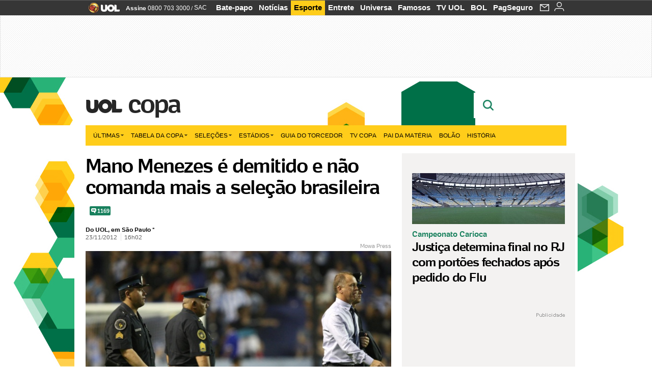

--- FILE ---
content_type: text/html;charset=UTF-8
request_url: https://copadomundo.uol.com.br/noticias/redacao/2012/11/23/mano-menezes-e-demitido-e-nao-comanda-mais-a-selecao-brasileira.htm?abrefoto=6
body_size: 51081
content:
<!DOCTYPE html> <html class="no-js" lang="pt-BR"> <head> <script>var _comscore=_comscore||[];_comscore.push({c1:"2",c2:"6036356",options:{enableFirstPartyCookie:true,bypassUserConsentRequirementFor1PCookie:true}});(function(){var s=document.createElement("script"),el=document.getElementsByTagName("script")[0];s.async=true;s.src="https://sb.scorecardresearch.com/cs/6036356/beacon.js";el.parentNode.insertBefore(s,el);})();</script> <link rel="dns-prefetch" href="https://conteudo.jsuol.com.br"> <link rel="dns-prefetch" href="https://stc.uol.com"> <link rel="dns-prefetch" href="https://conteudo.imguol.com.br"> <link rel="dns-prefetch" href="https://e.imguol.com"> <link rel="dns-prefetch" href="https://smetrics.uol.com.br"> <link rel="dns-prefetch" href="https://tm.uol.com.br"> <link rel="dns-prefetch" href="https://tm.jsuol.com.br"> <link rel="dns-prefetch" href="https://notify.uol.com.br"> <link rel="dns-prefetch" href="https://widget.perfil.uol.com.br"> <link rel="dns-prefetch" href="https://n.comentarios.uol.com.br"> <link rel="dns-prefetch" href="https://view.comentarios.uol.com.br"> <link rel="dns-prefetch" href="https://tagpage.uol.com.br"> <link rel="dns-prefetch" href="//mais.uol.com.br"> <link rel="dns-prefetch" href="https://tracker.bt.uol.com.br"> <link rel="dns-prefetch" href="https://dna.uol.com.br"> <link rel="dns-prefetch" href="https://logger.rm.uol.com.br"> <link rel="dns-prefetch" href="https://static.chartbeat.com"> <link rel="dns-prefetch" href="https://mab.chartbeat.com"> <link rel="dns-prefetch" href="https://ping.chartbeat.net"> <link rel="dns-prefetch" href="//www.googletagservices.com"> <link rel="dns-prefetch" href="//tt-10162-1.seg.t.tailtarget.com"><script>var inHeadTS=(new Date()).getTime();</script> <meta charset="utf-8"/> <meta http-equiv="X-UA-Compatible" content="IE=edge,chrome=1"/> <meta http-equiv="Content-type" content="text/html; charset=utf-8"/> <title>Mano Menezes é demitido e não comanda mais a seleção brasileira - Notícias - UOL Copa do Mundo 2014</title> <meta name="description" content="O t&#233;cnico Mano Menezes foi demitido no comando da sele&#231;&#227;o brasileira na tarde desta sexta-feira. O UOL Esporte apurou que a decis&#227;o sobre a sa&#237;da do treina..."/> <meta name="robots" content="noodp, noydir"/> <meta name="p:domain_verify" content="3773adcdaf781c767a0dca14277f9101"/> <meta name="referrer" content="always"> <meta property="fb:pages" content="146391125938238"/> <meta property="fb:pages" content="702958396425837"> <meta property="fb:pages" content="221456874659747"> <meta property="fb:pages" content="124493634232128"/> <meta property="fb:pages" content="115401215190141"/> <meta property="fb:pages" content="123014924007"> <meta property="fb:pages" content="120098554660"/> <meta property="fb:pages" content="21539158238"/> <meta property="fb:pages" content="124400289445"/> <meta property="fb:pages" content="143813098922"/> <meta property="fb:pages" content="21539158238"> <meta property="fb:pages" content="357889721305340"> <link rel="shortcut icon" href="//h.imguol.com/favicon.ico" type="image/x-icon"/> <link rel="apple-touch-icon" href="http://home.img.uol.com.br/icon-touch.png"/> <meta name="application-name" content="UOL Copa do Mundo 2014"/> <meta name="msapplication-tooltip" content="Mano Menezes é demitido e não comanda mais a seleção brasileira - Notícias - UOL Copa do Mundo 2014"/> <meta name="msapplication-starturl" content="http://copadomundo.uol.com.br/"/> <meta name="msapplication-navbutton-color" content="#376942"/> <meta name="msapplication-task" content="name=Bate-papo UOL;action-uri=//batepapo.uol.com.br/; icon-uri=//h.imguol.com/favicon.ico; window=self"/> <meta name="msapplication-task" content="name=Email;action-uri=//email.uol.com.br/; icon-uri=//h.imguol.com/favicon.ico; window=self"/> <meta name="msapplication-task" content="name=UOL Copa do Mundo 2014 - Notícias;action-uri=http://copadomundo.uol.com.br/noticias/; icon-uri=//h.imguol.com/favicon.ico; window=self"/> <meta name="msapplication-task" content="name=UOL Copa do Mundo 2014 - Fotos;action-uri=http://copadomundo.uol.com.br/fotos/; icon-uri=//h.imguol.com/favicon.ico; window=self"/> <meta name="msapplication-task" content="name=UOL Copa do Mundo 2014 - Vídeos;action-uri=http://copadomundo.uol.com.br/videos/; icon-uri=//h.imguol.com/favicon.ico; window=self"/> <script type="text/javascript">(function(){var overrideWurfl={},availableOverride=true,listSize=0,marrakeshCookie="",testUA=null,theUA,de="",_debug=(window.debugWurfl)?window.debugWurfl.active:false;overrideWurfl={list:["Opera/\d{0,1}.\d{0,3}(.*)(; Opera Mobi/)(.*)(Presto/)","(Android 4.)","(BB10)","(Lumia)","(Mobile)","(iPhone)","(Windows Phone)"],blackList:["iPad","Xoom","MZ604","GT-P5100","GT-P1000"],init:function(){marrakeshCookie=new RegExp(".*?x-user-agent-class=(.*?)(;.*?$|$)","g");theUA=navigator.userAgent.toString();listSize=overrideWurfl.list.length;blackListSize=overrideWurfl.blackList.length;while(blackListSize--){if(theUA.match(overrideWurfl.blackList[blackListSize])){if(_debug){window.debugWurfl._data.blacklistMatchs.push(overrideWurfl.blackList[blackListSize]);}availableOverride=false;}}if(availableOverride){while(listSize--){testUA=theUA.match(overrideWurfl.list[listSize]);if(testUA!==null){if(_debug){window.debugWurfl._data.listMatchs.push(overrideWurfl.list[listSize]);}var uaCookie=unescape(document.cookie.replace(marrakeshCookie,"$1"));if(uaCookie!=="WEB"){de=new Date();de.setDate(de.getDate()+4);if(!_debug){document.cookie="x-user-agent-class=SMART; expires="+de.toUTCString()+"; path=/;domain=.uol.com.br";window.location.reload();}}}}}}};overrideWurfl.init();}());</script> <script type="text/javascript">/*!
 * onDomReady.js 1.2 (c) 2012 Tubal Martin - MIT license
 * https://github.com/tubalmartin/ondomready
 */
;!function(e){typeof define=="function"&&define.amd?define(e):window.onDomReady=e();}(function(){function d(e){if(!h){if(!t.body){return m(d);}h=!0;while(e=p.shift()){m(e);}}}function v(){l?(t.removeEventListener(a,v,r),d()):t[s]===i&&(t.detachEvent(f,v),d());}function m(e,t){setTimeout(e,+t>=0?t:1);}function y(e){h?m(e):p.push(e);}var e=window,t=e.document,n=t.documentElement,r=!1,i="complete",s="readyState",o="attachEvent",u="addEventListener",a="DOMContentLoaded",f="onreadystatechange",l=u in t,c=r,h=r,p=[];if(t[s]===i){m(d);}else{if(l){t[u](a,v,r),e[u]("load",d,r);}else{t[o](f,v),e[o]("onload",d);try{c=e.frameElement==null&&n;}catch(g){}c&&c.doScroll&&function b(){if(!h){try{c.doScroll("left");}catch(e){return m(b,50);}d();}}();}}return y.version="1.2",y;});
/*!
 * umod (c) 2013 - UOL
 * //conteudo.jsuol.com.br/c/_template/v1/web/js/umod.js
 */
;var umod=(function(w,d){var is_debug=/debug=true/.test(location.search),debug=function(t){is_debug&&console.log(t);};var internal={"slider":{"url":"https://conteudo.jsuol.com.br/c/_template/v1/web/js/lib.slider/slider.js","obj":function(){return Lib.Slider;}},"timeline":{"url":"https://conteudo.jsuol.com.br/c/_template/v1/web/js/lib.uoltimeline/timeline.js","obj":function(){return Lib.Timeline;}},"share":{"url":"//conteudo.jsuol.com.br/c/_template/v1/web/js/lib.share/share.js","obj":function(){return Lib.Share;},"selector":".pg-share-box"}},external={"jquery":{"url":"https://conteudo.jsuol.com.br/c/jquery/jquery.js","obj":function(){return window.jQuery;}},"jquery.history":{"url":"https://conteudo.jsuol.com.br/c/jquery/jquery.history.js","obj":function(){return window.jQuery.fn.history;}},"jquery.hashchange":{"url":"https://conteudo.jsuol.com.br/c/jquery/jquery.hashchange.js","obj":function(){return window.jQuery.fn.hashchange;}},"jquery.rotativo":{"url":"https://conteudo.jsuol.com.br/c/_template/v1/web/js/lib.rotativo/rotativo.js","obj":function(){return window.jQuery.fn.rotativo;}},"jquery.lightbox":{"url":"https://conteudo.jsuol.com.br/c/_template/v1/web/js/lib.lightbox/lightbox.js","obj":function(){return window.jQuery.fn.lightbox;}},"datepicker":{"url":"https://conteudo.jsuol.com.br/c/jquery/datepicker/jquery.datepick.min.js","obj":function(){return window.jQuery.fn.datepick;}},"swfobject":{"url":"https://conteudo.jsuol.com.br/c/swfobject/swfobject.js","obj":function(){return window.swfobject;}},"highstock":{"url":"https://conteudo.jsuol.com.br/c/highstock/highstock.js","obj":function(){return window.Highstock;}},"highcharts":{"url":"https://conteudo.jsuol.com.br/c/highcharts/highcharts.js","obj":function(){return window.Highcharts;}},"highcharts.v3":{"url":"https://conteudo.jsuol.com.br/c/highcharts/v3/min.js","obj":function(){return window.Highcharts;}},"json":{"url":"https://conteudo.jsuol.com.br/c/json/json.js","obj":function(){return window.JSON;}},"hammer":{"url":"https://conteudo.jsuol.com.br/c/hammer/hammer.js","obj":function(){return window.Hammer;}},"jquery.hammer":{"url":"https://conteudo.jsuol.com.br/c/hammer/jquery.hammer.js","obj":function(){return window.jQuery.fn.hammer;}},"underscore":{"url":"https://conteudo.jsuol.com.br/c/underscore/underscore.js","obj":function(){return window._;}}};var internal_url_libs=(function(){var u={},i,lib;for(i in internal){lib=internal[i];lib.test=(function(test){return function(){return !!test.obj();};}(lib));u[lib.url]=internal[i];}for(i in external){lib=external[i];lib.test=(function(test){return function(){return !!test.obj();};}(lib));}return u;}());var loaded_script={};var loadScript=(function(w,d){var loaded=loaded_script,head,loadScript;loadScript=function(url,callback,scope,charset){head=head||document.getElementsByTagName("head")[0];url=url.replace(/((&|\?)(cache|v)=?[^&]+)+/g,"");if(loaded[url]){loaded[url].tag.getAttribute("ready")=="true"?callback.call(scope||null):loaded[url].callback.push(callback);return true;}if(callback instanceof Array==false){callback=[callback];}var sc=d.createElement("script");sc.type="text/javascript";sc.async=true;sc.charset=charset||"utf-8";sc.src=url+(is_debug?"?debug=true":"");sc.onload=sc.onreadystatechange=(function(url,callback,scope,sc){return function(){if(!sc.readyState||sc.readyState=="loaded"||sc.readyState=="complete"){head.removeChild(sc);sc.onload=sc.onreadystatechange=null;sc.setAttribute("ready","true");var f;while((f=callback.shift())){if(typeof f=="function"){f.call(scope||null);}}}};})(url,callback,scope,sc);head.insertBefore(sc,head.firstChild);loaded[url]={"tag":sc,"callback":callback};return sc;};return loadScript;}(w,d));function capitalizeName(name){name=name.toLowerCase();if(name.length<3){return name.toUpperCase();}return name.charAt(0).toUpperCase()+name.slice(1);}function cloneArray(arr){var t=arr.length,n=[],i;for(i=0;i<t;i++){n.push(arr[i]);}return n;}function map(arr,func){var n=[];for(var i=0,m=arr.length;i<m;i++){var ret=func.call(null,arr[i]);if(typeof ret=="function"){n.push(ret());}}return n;}var umod=w.umod||{};var Lib=w.Lib=w.Lib||{};var pre_callback={};var loaded_lib={};umod.register=function(name,url,dependencies,mod){name=capitalizeName(name);if(loaded_lib[name]==true){debug("["+name+"]\tlib já registrada, ignorando.");return Lib[name]._umod;}debug("["+name+"]\tregistrando módulo");if(this.get(name)!==false){return this.get(name)._umod;}Lib[name]=mod;mod._umod={"name":name,"ready":false,"callback":pre_callback[name]||[],"dependencies":dependencies,"_dependencies":cloneArray(dependencies),"whenDone":function(f){umod.exec(name,f);}};mod.ready=mod._umod.whenDone;pre_callback[name]&&delete pre_callback[name];var hash_name=name.toLowerCase();if(!internal[hash_name]){internal[hash_name]={"url":url,"obj":function(){return false;}};internal_url_libs[url]=hash_name;mod.ready(function(){internal[hash_name].test=function(){return true;};});}this.dependencies(name);loaded_lib[name]=true;loaded_lib[url]=true;return mod._umod;};umod.load=function(script,callback){var url=internal[script]||external[script],is_url=/^http/.test(script)==true;if(url||is_url==true){if(url&&url.test()===false||is_url==true){url=(url&&url.url)||script;loadScript(url,(function(){return function(){is_url&&(script=internal_url_libs[script]||script);internal[script]?umod.exec(script,callback):(function(){if(is_url==true||!!internal[script]==false){loaded_lib[script]=true;}if(is_url==false&&url){loaded_lib[url]=true;}typeof callback=="function"&&callback();}());};}()));return true;}else{typeof callback=="function"&&callback.call(null);return true;}}return false;};umod.get=function(name){name=capitalizeName(name);if(name){return Lib[name]||false;}return Lib;};umod.exec=function(name,func){name=capitalizeName(name);var mod=this.get(name);if(mod==false){pre_callback[name]=pre_callback[name]||[];pre_callback[name].push(func);return false;}var _umod=mod._umod,self=this;if(_umod.ready==false){debug("["+name+"]\thá dependências, execução na fila");_umod.callback.push(function(){self.exec(name,func);});return _umod;}if(typeof func=="function"){onDomReady(function(){func.call(mod);});}return true||_umod;};umod.dependencies=function(name){name=capitalizeName(name);var mod=this.get(name),dependencies=mod._umod._dependencies;if(dependencies.length){debug("["+name+"]\tcarregando dependência ("+dependencies[0]+")");return this.load(dependencies.shift(),function(){umod.dependencies(name);});}this.ready(name);};umod.objects=function(name){name=capitalizeName(name);var _umod=this.get(name)._umod;return map(_umod.dependencies,function(id){return(internal[id]||external[id]||{}).obj||null;});};umod.ready=function(name){name=capitalizeName(name);var mod=this.get(name),_umod=mod._umod,callbacks=_umod.callback,callback;_umod.ready=true;debug("["+name+"]\tready");var lib=Lib[name]=typeof mod=="function"?mod.apply(mod,this.objects(name)):mod;lib._umod=_umod;lib.ready=_umod.whenDone;(typeof lib._constructor=="function"||typeof lib.constructor=="function")&&this.exec(name,lib._constructor||lib.constructor);while((callback=callbacks.shift())){this.exec(name,callback);}delete _umod._dependencies;delete _umod.callback;delete _umod.whenDone;return true;};umod.loaded=loaded_lib;onDomReady(function(){var libs=internal,lib,name,selector;if(document.querySelectorAll||window.jQuery){for(name in libs){selector=[];lib=libs[name];if(lib.selector){if(document.querySelectorAll){selector=document.querySelectorAll(lib.selector);}else{if(window.jQuery){selector=jQuery(lib.selector);}}}if(selector.length>0){umod.load(name);}}}});umod.version="1.13.07 build 11.1148";return umod;}(window,document));</script> <link type="text/css" rel="stylesheet" href="//conteudo.jsuol.com.br/c/_template/v1/_geral/css/styles.css?&file=geral&type=parse&versao=v1&plataforma=web&portal=uol&media=news&cache=1gddg11m9"/> <link type="text/css" rel="stylesheet" href="//conteudo.jsuol.com.br/c/_template/v1/_geral/css/styles.css?&file=especifico&type=parse&versao=v1&plataforma=web&portal=uol&estacao=copadomundo&estacao-id=copa-do-mundo-2014&cache=1gddg11m9"/> <link type="text/css" rel="stylesheet" href="//conteudo.jsuol.com.br/c/_template/v1/web/css/internas/indice.css?&cache=1gddg11m9"/> <link type="text/css" rel="stylesheet" href="//conteudo.jsuol.com.br/c/_template/v1/web/css/gera-modulo.css?&cache=1gddg11m9"/> <link type="text/css" rel="stylesheet" href="//conteudo.jsuol.com.br/c/_template/v1/web/css/internas/noticia.css?&cache=1gddg11m9"/> <link type="text/css" rel="stylesheet" href="//conteudo.jsuol.com.br/c/_template/v1/_geral/css/styles.css?&file=especifico&type=parse&versao=v1&plataforma=web&portal=uol&estacao=copadomundo&estacao-id=copa-do-mundo-2014&complementar=&&cache=1gddg11m9"/> <link type="text/css" rel="stylesheet" href="//conteudo.jsuol.com.br/c/_template/v1/web/css/gera-modulo.css?&cache=1gddg11m9"/> <link type="text/css" rel="stylesheet" href="//conteudo.jsuol.com.br/c/_template/v1/web/css/internas/noticia.css?&cache=1gddg11m9"/> <link type="text/css" rel="stylesheet" href="//conteudo.jsuol.com.br/c/_template/v1/web/uol/css/modulo/gera-modulos/animated-gif.css?&cache=1gddg11m9"/> <link type="text/css" rel="stylesheet" href="//conteudo.jsuol.com.br/c/_template/v1/web/uol/css/estrutura/conteudo-auxiliar.css?&cache=1gddg11m9"/> <script type="text/javascript" src="https://conteudo.jsuol.com.br/c/modernizr/modernizr.js"></script> <script>var useBannerAsync=("true"=="true");window.uolads=window.uolads||[];</script> <script type="text/javascript">window.universal_variable=window.universal_variable||{};window.universal_variable.dfp={"custom_params":{"subchan":"capa","keyword":""}};window.universal_variable.page=window.universal_variable.page||{};window.universal_variable.sc=window.universal_variable.sc||{};window.universal_variable.sc.components=window.universal_variable.sc.components||[];if(document.cookie.match(/widget-notificacao/g)){universal_variable.sc.components=["widget-notificacoes-logado"];}else{universal_variable.sc.components=["widget-notificacoes-deslogado"];}window.universal_variable.page.tags=[14378,16337,50113,15308,48756];</script> <script async src="https://www.googletagservices.com/tag/js/gpt.js"></script> <script async src="https://tm.jsuol.com.br/modules/external/tailtarget/profiles.js"></script> <script async src="https://tm.jsuol.com.br/modules/external/tailtarget/t3m/TT-10162-1/CT-10.js"></script> <script async src="https://tm.jsuol.com.br/uoltm.js?id=zvcg6p"></script> <script type="text/javascript" src="https://conteudo.jsuol.com.br/c/_template/v1/web/js/uolutils.js?&cache=1gddg11m9" charset="utf-8"></script> <meta content="Mano Menezes é demitido e não comanda mais a seleção brasileira" name="title"/> <meta property="og:title" content="Mano Menezes é demitido e não comanda mais a seleção brasileira"/> <meta property="og:description" content="O t&#233;cnico Mano Menezes foi demitido no comando da sele&#231;&#227;o brasileira na tarde desta sexta-feira. O UOL Esporte apurou que a decis&#227;o sobre a sa&#237;da do treina..."/> <meta property="og:image" content="https://conteudo.imguol.com.br/2012/11/21/tecnico-mano-menezes-deixa-o-gramado-de-la-bombonera-acompanhado-por-policiais-no-intervalo-do-superclassico-das-americas-1353545902223_300x300.jpg"/> <meta property="og:url" content="https://copadomundo.uol.com.br/noticias/redacao/2012/11/23/mano-menezes-e-demitido-e-nao-comanda-mais-a-selecao-brasileira.htm"/> <meta property="fb:app_id" content="190329594333794"/> <meta property="og:site_name" content="UOL Copa do Mundo 2014"/> <meta property="og:locale" content="pt_BR"/> <meta property="og:type" content="article"/> <meta property="article:publisher" content="https://www.facebook.com/UOL"/> <meta itemprop="name" content="Mano Menezes é demitido e não comanda mais a seleção brasileira"/> <meta itemprop="description" content="O t&#233;cnico Mano Menezes foi demitido no comando da sele&#231;&#227;o brasileira na tarde desta sexta-feira. O UOL Esporte apurou que a decis&#227;o sobre a sa&#237;da do treina..."/> <meta itemprop="image" content="https://conteudo.imguol.com.br/2012/11/21/tecnico-mano-menezes-deixa-o-gramado-de-la-bombonera-acompanhado-por-policiais-no-intervalo-do-superclassico-das-americas-1353545902223_300x300.jpg"/> <meta name="twitter:card" content="summary_large_image"> <meta name="twitter:site" content="@UOL"> <meta name="twitter:title" content="Mano Menezes é demitido e não comanda mais a seleção brasileira"> <meta name="twitter:description" content="O t&#233;cnico Mano Menezes foi demitido no comando da sele&#231;&#227;o brasileira na tarde desta sexta-feira. O UOL Esporte apurou que a decis&#227;o sobre a sa&#237;da do treina..."> <meta name="twitter:image:src" content="https://conteudo.imguol.com.br/2012/11/21/tecnico-mano-menezes-deixa-o-gramado-de-la-bombonera-acompanhado-por-policiais-no-intervalo-do-superclassico-das-americas-1353545902223_300x300.jpg"> <meta name="twitter:creator" content=""> <meta name="twitter:domain" content=""> <link rel="image_src" href="https://conteudo.imguol.com.br/2012/11/21/tecnico-mano-menezes-deixa-o-gramado-de-la-bombonera-acompanhado-por-policiais-no-intervalo-do-superclassico-das-americas-1353545902223_300x300.jpg"/> <script type="text/javascript">var _sf_async_config=_sf_async_config||{};_sf_async_config.uid=61085;_sf_async_config.domain="uol.com.br";_sf_async_config.flickerControl=false;_sf_async_config.useCanonical=true;_sf_async_config.autoDetect=false;var _sf_startpt=(new Date()).getTime();</script> <script async src="https://static.chartbeat.com/js/chartbeat_mab.js"></script> </head> <body class="projeto-2011 news news modulo-scroll"> <noscript><img src="https://sb.scorecardresearch.com/p?c1=2&c2=6036356&cv=4.4.0&cj=1&sd"/></noscript> <div class="barrauol-bg full" id="barrav2"> <div class="buol2011" id="barrauol"> <ul class="poll-left"> <li class="logouol"><a href="https://www.uol.com.br/" target="_top" title="UOL - O melhor conteúdo"> <img data-metrics='{"reference":"uol","event-label":"header","action":"https://www.uol.com.br/"}' src="https://conteudo.imguol.com.br/c/_layout/v1/_geral/icones/logo-uol-2.png" border="0" width="61" height="20" alt="UOL - O melhor conteúdo" title="UOL - O melhor conteúdo"></a> </li> <li class="suporte assinen"><a href="https://assine.uol.com.br/?cmpid=barrauol" target="_top"><strong data-metrics='{"reference":"assine","event-label":"header","action":"https://assine.uol.com.br/?cmpid=barrauol"}'>Assine</strong>&nbsp;<span data-metrics='{"reference":"assine","event-label":"header","action":"https://assine.uol.com.br/?cmpid=barrauol"}'>0800 703 3000</span></a></li> <li class="suporte slash"><span>/</span></li> <li class="suporte sacn"><a data-metrics='{"reference":"sac","event-label":"header"}' href="https://sac.uol.com.br/">SAC</a></li> </ul> <ul class="poll-right"> <li class="canal buol_bate-papo"><a data-metrics='{"reference":"batepapo","event-label":"header"}' class="h-bg-color1" href="https://batepapo.uol.com.br/">Bate-papo</a></li> <li class="canal buol_noticias"><a data-metrics='{"reference":"noticias","event-label":"header"}' class="h-bg-color1" href="https://noticias.uol.com.br/">Notícias</a></li> <li class="canal buol_esporte"><a data-metrics='{"reference":"esporte","event-label":"header"}' class="h-bg-color1" href="https://esporte.uol.com.br/">Esporte</a></li> <li class="canal buol_entretenimento"><a data-metrics='{"reference":"entretenimento","event-label":"header"}' class="h-bg-color1" href="https://entretenimento.uol.com.br/">Entrete</a></li> <li class="canal buol_mulher"><a data-metrics='{"reference":"universa","event-label":"header"}' class="h-bg-color1" href="https://universa.uol.com.br/">Universa</a></li> <li class="canal buol_radio"><a data-metrics='{"reference":"tvefamosos","event-label":"header"}' class="h-bg-color1" href="https://tvefamosos.uol.com.br/">Famosos</a></li> <li class="canal buol_video"><a data-metrics='{"reference":"tvuol","event-label":"header"}' class="h-bg-color1" href="https://tvuol.uol.com.br/">TV UOL</a></li> <li class="canal buol_e-mailgratis"><a data-metrics='{"reference":"bol","event-label":"header"}' class="h-bg-color1" href="https://www.bol.uol.com.br/">BOL</a></li> <li class="canal buol_shopping"><a data-metrics='{"reference":"pagseguro","event-label":"header"}' class="h-bg-color1" href="https://clicklogger.rm.uol.com.br/?prd=32&grp=src:210;chn:539;cpg:barrauol;creative:barrauol-pagseguro&msr=Cliques%20de%20Origem:1&oper=11&redir=https://pagseguro.uol.com.br/">PagSeguro</a></li> <li class="canal buol_e-mail"> <a class="h-bg-color1" id="notification-email" data-metrics='{"reference":"email","event-label":"email-checkin-barra"}' href="https://email.uol.com.br/"> <i class="icon-mail pg-share-icon-e-mail"></i> </a> </li> <li class="canal buol_wnot"> <div id="profile-avatar"> <span class="login"><a></a></span> </div> </li> </ul> </div> </div> <div id="banner-stick" class="banner-stick"> <div class="publicidade-full-banner"> <div class="tm-ads " id="banner-728x90-area"> <script>window.uolads&&window.uolads.push({id:"banner-728x90-area"});</script> </div> </div> </div> <header id="header" class="pg-bgcolor1"> <section id="barra-estacao"> <div class="centraliza"> <h1 id="titulo-uol"> <a id="uol" href="//www.uol.com.br/" class="pg-color3 h-font-color1 transition-025 click:copa-do-mundo-2014_logo-uol"><span>UOL</span></a> <a class="estacao pg-color3 h-font-color1 transition-025 click:copa-do-mundo-2014_logo-header" href="http://copadomundo.uol.com.br/">Copa</a> </h1> <span class="tm-ads selo" id="banner-120x35-area"> <script>window.uolads&&window.uolads.push({id:"banner-120x35-area"});</script> </span> <div class='outrasEstacoes'> <form role="search" id="busca" class="srch type" action="https://copadomundo.uol.com.br/busca" method="get"> <div class="srchForm"> <div class="srchGlass"><i class="sprites1"></i></div> <div class="srchClose"><i class="sprites1"></i></div> <div class="srchInput"> <input type="text" name="term" placeholder="Busque notícias na web ou no UOL"/> </div> </div> </form> </div> </div> </section> </header> <nav id="header-menu" class="centraliza bg-conteudo"> <ul class="headerMenu bg-color1"> <li class="menuItem left drop h-pg-bgcolor1 h-font-color1 com-imagem first transition-025"> <a class="click:copa_menu_barra itemAnchor item-menu font-color3 h-font-color1" href="http://copadomundo.uol.com.br/2014/ultimas/">Últimas<i class="pg-sprites1 drop-seta"></i></a> <div class="drop-container pg-bgcolor1 pg-bordercolor7 menu-flutuante"> <ul class="left"> <li class="subMenuItem h-pg-bgcolor8 transition-010"> <a class="click:copa_submenu_barra subItemAnchor item-menu pg-color5 titulo transition-010" href="http://copadomundo.uol.com.br/2014/ultimas/"> Página principal <i class="pg-sprites1 seta"></i> </a> </li> <li class="subMenuItem h-pg-bgcolor8 transition-010"> <a class="click:copa_submenu_barra subItemAnchor item-menu pg-color5 transition-010" href="http://copadomundo.uol.com.br/2014/noticias/"> Notícias </a> </li> <li class="subMenuItem h-pg-bgcolor8 transition-010"> <a class="click:copa_submenu_barra subItemAnchor item-menu pg-color5 transition-010" href="http://copadomundo.uol.com.br/2014/fotos/"> Fotos </a> </li> <li class="subMenuItem h-pg-bgcolor8 transition-010"> <a class="click:copa_submenu_barra subItemAnchor item-menu pg-color5 transition-010" href="http://copadomundo.uol.com.br/2014/videos/"> Vídeos </a> </li> <li class="subMenuItem h-pg-bgcolor8 transition-010"> <a class="click:copa_submenu_barra subItemAnchor item-menu pg-color5 transition-010" href="http://copadomundo.uol.com.br/2014/infograficos/"> Infográficos </a> </li> <li class="subMenuItem h-pg-bgcolor8 transition-010"> <a class="click:copa_submenu_barra subItemAnchor item-menu pg-color5 transition-010" href="http://copadomundo.uol.com.br/2014/quiz/"> Quizzes </a> </li> </ul> </div> </li> <li class="menuItem left drop h-pg-bgcolor1 h-font-color1 com-imagem transition-025"> <a class="click:copa_menu_barra itemAnchor item-menu font-color3 h-font-color1" href="http://copadomundo.uol.com.br/2014/tabela-da-copa/">Tabela da Copa<i class="pg-sprites1 drop-seta"></i></a> <div class="drop-container pg-bgcolor1 pg-bordercolor7 menu-flutuante"> <ul class="left"> <li class="subMenuItem h-pg-bgcolor8 transition-010"> <a class="click:copa_submenu_barra subItemAnchor item-menu pg-color5 titulo transition-010" href="http://copadomundo.uol.com.br/2014/tabela-da-copa/"> Página principal <i class="pg-sprites1 seta"></i> </a> </li> <li class="subMenuItem h-pg-bgcolor8 transition-010"> <a class="click:copa_submenu_barra subItemAnchor item-menu pg-color5 transition-010" href="http://copadomundo.uol.com.br/2014/tabela-da-copa/classificacao-e-simulador/"> Classificação e Jogos </a> </li> <li class="subMenuItem h-pg-bgcolor8 transition-010"> <a class="click:copa_submenu_barra subItemAnchor item-menu pg-color5 transition-010" href="http://copadomundo.uol.com.br/2014/tabela-da-copa/classificacao-e-simulador/?simulador"> Simulador </a> </li> <li class="subMenuItem h-pg-bgcolor8 transition-010"> <a class="click:copa_submenu_barra subItemAnchor item-menu pg-color5 transition-010" href="http://copadomundo.uol.com.br/2014/tabela-da-copa/#tabela"> Calendário </a> </li> <li class="subMenuItem h-pg-bgcolor8 transition-010"> <a class="click:copa_submenu_barra subItemAnchor item-menu pg-color5 transition-010" href="http://copadomundo.uol.com.br/2014/artilheiros/"> Artilheiros </a> </li> <li class="subMenuItem h-pg-bgcolor8 transition-010"> <a class="click:copa_submenu_barra subItemAnchor item-menu pg-color5 transition-010" href="http://copadomundo.uol.com.br/2014/regulamento/"> Regulamento </a> </li> </ul> </div> </li> <li class="menuItem left drop h-pg-bgcolor1 h-font-color1 com-imagem transition-025"> <a class="click:copa_menu_barra itemAnchor item-menu font-color3 h-font-color1" href="javascript:void();">Seleções<i class="pg-sprites1 drop-seta"></i></a> <div class="drop-container pg-bgcolor1 pg-bordercolor7 menu-flutuante colunado cols-3 "> <ul class="left"> <li class="subMenuItem h-pg-bgcolor8 transition-010"> <a class="click:copa_submenu_barra subItemAnchor item-menu pg-color5 titulo transition-010" href="http://copadomundo.uol.com.br/paises-participantes/brasil/"> Seleção Brasileira </a> </li> <li class="subMenuItem h-pg-bgcolor8 transition-010"> <a class="click:copa_submenu_barra subItemAnchor item-menu pg-color5 transition-010" href="http://copadomundo.uol.com.br/enquetes/2014/05/07/convocacao-da-selecao-para-a-copa-do-mundo.htm"> Jogadores </a> </li> <li class="subMenuItem h-pg-bgcolor8 transition-010"> <a class="click:copa_submenu_barra subItemAnchor item-menu pg-color5 transition-010" href="http://copadomundo.uol.com.br/paises-participantes/brasil/jogos/"> Jogos e resultados </a> </li> <li class="subMenuItem h-pg-bgcolor8 transition-010"> <a class="click:copa_submenu_barra subItemAnchor item-menu pg-color5 transition-010" href="http://copadomundo.uol.com.br/paises-participantes/brasil/escale-a-selecao/"> Escale o Brasil </a> </li> <li class="subMenuItem h-pg-bgcolor8 transition-010"> <a class="click:copa_submenu_barra subItemAnchor item-menu pg-color5 transition-010" href="http://copadomundo.uol.com.br/paises-participantes/enquetes/convoque-a-selecao/2014/04/14/convoque-a-selecao.htm"> Convoque a seleção </a> </li> </ul> <ul class="left"> <li class="subMenuItem h-pg-bgcolor8 transition-010"> <a class="click:copa_submenu_barra subItemAnchor item-menu pg-color5 transition-010" href="http://copadomundo.uol.com.br/paises-participantes/alemanha/"> Alemanha </a> </li> <li class="subMenuItem h-pg-bgcolor8 transition-010"> <a class="click:copa_submenu_barra subItemAnchor item-menu pg-color5 transition-010" href="http://copadomundo.uol.com.br/paises-participantes/argelia/"> Argélia </a> </li> <li class="subMenuItem h-pg-bgcolor8 transition-010"> <a class="click:copa_submenu_barra subItemAnchor item-menu pg-color5 transition-010" href="http://copadomundo.uol.com.br/paises-participantes/argentina/"> Argentina </a> </li> <li class="subMenuItem h-pg-bgcolor8 transition-010"> <a class="click:copa_submenu_barra subItemAnchor item-menu pg-color5 transition-010" href="http://copadomundo.uol.com.br/paises-participantes/australia/"> Austrália </a> </li> <li class="subMenuItem h-pg-bgcolor8 transition-010"> <a class="click:copa_submenu_barra subItemAnchor item-menu pg-color5 transition-010" href="http://copadomundo.uol.com.br/paises-participantes/belgica/"> Bélgica </a> </li> <li class="subMenuItem h-pg-bgcolor8 transition-010"> <a class="click:copa_submenu_barra subItemAnchor item-menu pg-color5 transition-010" href="http://copadomundo.uol.com.br/paises-participantes/bosnia-herzegovina/"> Bósnia-Herzegóvina </a> </li> <li class="subMenuItem h-pg-bgcolor8 transition-010"> <a class="click:copa_submenu_barra subItemAnchor item-menu pg-color5 transition-010" href="http://copadomundo.uol.com.br/paises-participantes/camaroes/"> Camarões </a> </li> <li class="subMenuItem h-pg-bgcolor8 transition-010"> <a class="click:copa_submenu_barra subItemAnchor item-menu pg-color5 transition-010" href="http://copadomundo.uol.com.br/paises-participantes/chile/"> Chile </a> </li> <li class="subMenuItem h-pg-bgcolor8 transition-010"> <a class="click:copa_submenu_barra subItemAnchor item-menu pg-color5 transition-010" href="http://copadomundo.uol.com.br/paises-participantes/colombia/"> Colômbia </a> </li> <li class="subMenuItem h-pg-bgcolor8 transition-010"> <a class="click:copa_submenu_barra subItemAnchor item-menu pg-color5 transition-010" href="http://copadomundo.uol.com.br/paises-participantes/coreia-do-sul/"> Coreia do Sul </a> </li> <li class="subMenuItem h-pg-bgcolor8 transition-010"> <a class="click:copa_submenu_barra subItemAnchor item-menu pg-color5 transition-010" href="http://copadomundo.uol.com.br/paises-participantes/costa-do-marfim/"> Costa do Marfim </a> </li> <li class="subMenuItem h-pg-bgcolor8 transition-010"> <a class="click:copa_submenu_barra subItemAnchor item-menu pg-color5 transition-010" href="http://copadomundo.uol.com.br/paises-participantes/costa-rica/"> Costa Rica </a> </li> <li class="subMenuItem h-pg-bgcolor8 transition-010"> <a class="click:copa_submenu_barra subItemAnchor item-menu pg-color5 transition-010" href="http://copadomundo.uol.com.br/paises-participantes/croacia/"> Croácia </a> </li> <li class="subMenuItem h-pg-bgcolor8 transition-010"> <a class="click:copa_submenu_barra subItemAnchor item-menu pg-color5 transition-010" href="http://copadomundo.uol.com.br/paises-participantes/equador/"> Equador </a> </li> <li class="subMenuItem h-pg-bgcolor8 transition-010"> <a class="click:copa_submenu_barra subItemAnchor item-menu pg-color5 transition-010" href="http://copadomundo.uol.com.br/paises-participantes/espanha/"> Espanha </a> </li> <li class="subMenuItem h-pg-bgcolor8 transition-010"> <a class="click:copa_submenu_barra subItemAnchor item-menu pg-color5 transition-010" href="http://copadomundo.uol.com.br/paises-participantes/estados-unidos/"> Estados Unidos </a> </li> </ul> <ul class="left"> <li class="subMenuItem h-pg-bgcolor8 transition-010"> <a class="click:copa_submenu_barra subItemAnchor item-menu pg-color5 transition-010" href="http://copadomundo.uol.com.br/paises-participantes/franca/"> França </a> </li> <li class="subMenuItem h-pg-bgcolor8 transition-010"> <a class="click:copa_submenu_barra subItemAnchor item-menu pg-color5 transition-010" href="http://copadomundo.uol.com.br/paises-participantes/gana/"> Gana </a> </li> <li class="subMenuItem h-pg-bgcolor8 transition-010"> <a class="click:copa_submenu_barra subItemAnchor item-menu pg-color5 transition-010" href="http://copadomundo.uol.com.br/paises-participantes/grecia/"> Grécia </a> </li> <li class="subMenuItem h-pg-bgcolor8 transition-010"> <a class="click:copa_submenu_barra subItemAnchor item-menu pg-color5 transition-010" href="http://copadomundo.uol.com.br/paises-participantes/holanda/"> Holanda </a> </li> <li class="subMenuItem h-pg-bgcolor8 transition-010"> <a class="click:copa_submenu_barra subItemAnchor item-menu pg-color5 transition-010" href="http://copadomundo.uol.com.br/paises-participantes/honduras/"> Honduras </a> </li> <li class="subMenuItem h-pg-bgcolor8 transition-010"> <a class="click:copa_submenu_barra subItemAnchor item-menu pg-color5 transition-010" href="http://copadomundo.uol.com.br/paises-participantes/inglaterra/"> Inglaterra </a> </li> <li class="subMenuItem h-pg-bgcolor8 transition-010"> <a class="click:copa_submenu_barra subItemAnchor item-menu pg-color5 transition-010" href="http://copadomundo.uol.com.br/paises-participantes/ira/"> Irã </a> </li> <li class="subMenuItem h-pg-bgcolor8 transition-010"> <a class="click:copa_submenu_barra subItemAnchor item-menu pg-color5 transition-010" href="http://copadomundo.uol.com.br/paises-participantes/italia/"> Itália </a> </li> <li class="subMenuItem h-pg-bgcolor8 transition-010"> <a class="click:copa_submenu_barra subItemAnchor item-menu pg-color5 transition-010" href="http://copadomundo.uol.com.br/paises-participantes/japao/"> Japão </a> </li> <li class="subMenuItem h-pg-bgcolor8 transition-010"> <a class="click:copa_submenu_barra subItemAnchor item-menu pg-color5 transition-010" href="http://copadomundo.uol.com.br/paises-participantes/mexico/"> México </a> </li> <li class="subMenuItem h-pg-bgcolor8 transition-010"> <a class="click:copa_submenu_barra subItemAnchor item-menu pg-color5 transition-010" href="http://copadomundo.uol.com.br/paises-participantes/nigeria/"> Nigéria </a> </li> <li class="subMenuItem h-pg-bgcolor8 transition-010"> <a class="click:copa_submenu_barra subItemAnchor item-menu pg-color5 transition-010" href="http://copadomundo.uol.com.br/paises-participantes/portugal/"> Portugal </a> </li> <li class="subMenuItem h-pg-bgcolor8 transition-010"> <a class="click:copa_submenu_barra subItemAnchor item-menu pg-color5 transition-010" href="http://copadomundo.uol.com.br/paises-participantes/russia/"> Rússia </a> </li> <li class="subMenuItem h-pg-bgcolor8 transition-010"> <a class="click:copa_submenu_barra subItemAnchor item-menu pg-color5 transition-010" href="http://copadomundo.uol.com.br/paises-participantes/suica/"> Suíça </a> </li> <li class="subMenuItem h-pg-bgcolor8 transition-010"> <a class="click:copa_submenu_barra subItemAnchor item-menu pg-color5 transition-010" href="http://copadomundo.uol.com.br/paises-participantes/uruguai/"> Uruguai </a> </li> </ul> </div> </li> <li class="menuItem left drop h-pg-bgcolor1 h-font-color1 com-imagem transition-025"> <a class="click:copa_menu_barra itemAnchor item-menu font-color3 h-font-color1" href="http://copadomundo.uol.com.br/cidades-sede-e-estadios/2014/estadios/">Estádios<i class="pg-sprites1 drop-seta"></i></a> <div class="drop-container pg-bgcolor1 pg-bordercolor7 menu-flutuante"> <ul class="left"> <li class="subMenuItem h-pg-bgcolor8 transition-010"> <a class="click:copa_submenu_barra subItemAnchor item-menu pg-color5 titulo transition-010" href="http://copadomundo.uol.com.br/cidades-sede-e-estadios/2014/avaliacao/"> Página principal <i class="pg-sprites1 seta"></i> </a> </li> <li class="subMenuItem h-pg-bgcolor8 transition-010"> <a class="click:copa_submenu_barra subItemAnchor item-menu pg-color5 transition-010" href="http://copadomundo.uol.com.br/cidades-sede-e-estadios/2014/mineirao/"> Belo Horizonte - Mineirão </a> </li> <li class="subMenuItem h-pg-bgcolor8 transition-010"> <a class="click:copa_submenu_barra subItemAnchor item-menu pg-color5 transition-010" href="http://copadomundo.uol.com.br/cidades-sede-e-estadios/2014/mane-garrincha/"> Brasília - Mané Garrincha </a> </li> <li class="subMenuItem h-pg-bgcolor8 transition-010"> <a class="click:copa_submenu_barra subItemAnchor item-menu pg-color5 transition-010" href="http://copadomundo.uol.com.br/cidades-sede-e-estadios/2014/arena-pantanal/"> Cuiabá - Arena Pantanal </a> </li> <li class="subMenuItem h-pg-bgcolor8 transition-010"> <a class="click:copa_submenu_barra subItemAnchor item-menu pg-color5 transition-010" href="http://copadomundo.uol.com.br/cidades-sede-e-estadios/2014/arena-da-baixada/"> Curitiba - Arena da Baixada </a> </li> <li class="subMenuItem h-pg-bgcolor8 transition-010"> <a class="click:copa_submenu_barra subItemAnchor item-menu pg-color5 transition-010" href="http://copadomundo.uol.com.br/cidades-sede-e-estadios/2014/castelao/"> Fortaleza - Castelão </a> </li> <li class="subMenuItem h-pg-bgcolor8 transition-010"> <a class="click:copa_submenu_barra subItemAnchor item-menu pg-color5 transition-010" href="http://copadomundo.uol.com.br/cidades-sede-e-estadios/2014/arena-amazonia/"> Manaus - Arena Amazônia </a> </li> <li class="subMenuItem h-pg-bgcolor8 transition-010"> <a class="click:copa_submenu_barra subItemAnchor item-menu pg-color5 transition-010" href="http://copadomundo.uol.com.br/cidades-sede-e-estadios/2014/arena-das-dunas/"> Natal - Arena das Dunas </a> </li> <li class="subMenuItem h-pg-bgcolor8 transition-010"> <a class="click:copa_submenu_barra subItemAnchor item-menu pg-color5 transition-010" href="http://copadomundo.uol.com.br/cidades-sede-e-estadios/2014/beira-rio/"> Porto Alegre - Beira-Rio </a> </li> <li class="subMenuItem h-pg-bgcolor8 transition-010"> <a class="click:copa_submenu_barra subItemAnchor item-menu pg-color5 transition-010" href="http://copadomundo.uol.com.br/cidades-sede-e-estadios/2014/arena-pernambuco/"> Recife - Arena Pernambuco </a> </li> <li class="subMenuItem h-pg-bgcolor8 transition-010"> <a class="click:copa_submenu_barra subItemAnchor item-menu pg-color5 transition-010" href="http://copadomundo.uol.com.br/cidades-sede-e-estadios/2014/maracana/"> Rio de Janeiro - Maracanã </a> </li> <li class="subMenuItem h-pg-bgcolor8 transition-010"> <a class="click:copa_submenu_barra subItemAnchor item-menu pg-color5 transition-010" href="http://copadomundo.uol.com.br/cidades-sede-e-estadios/2014/fonte-nova/"> Salvador - Fonte Nova </a> </li> <li class="subMenuItem h-pg-bgcolor8 transition-010"> <a class="click:copa_submenu_barra subItemAnchor item-menu pg-color5 transition-010" href="http://copadomundo.uol.com.br/cidades-sede-e-estadios/2014/itaquerao/"> São Paulo - Itaquerão </a> </li> </ul> </div> </li> <li class="menuItem left h-bg-color2 transition-025"> <a class="click:copa_menu_barra itemAnchor item-menu font-color3" href="http://copadomundo.uol.com.br/infograficos/2014/guia-do-torcedor/">Guia do Torcedor</a> </li> <li class="menuItem left h-bg-color2 transition-025"> <a class="click:copa_menu_barra itemAnchor item-menu font-color3" href="http://tvuol.uol.com.br/canal/copa-do-mundo/">TV Copa</a> </li> <li class="menuItem left h-bg-color2 transition-025"> <a class="click:copa_menu_barra itemAnchor item-menu font-color3" href="https://paidamateria.esporte.uol.com.br/">Pai da matéria</a> </li> <li class="menuItem left h-bg-color2 transition-025"> <a class="click:copa_menu_barra itemAnchor item-menu font-color3" href="http://bolao.esporte.uol.com.br/">Bolão</a> </li> <li class="menuItem left h-bg-color2 last transition-025"> <a class="click:copa_menu_barra itemAnchor item-menu font-color3" href="http://copadomundo.uol.com.br/historia-da-copa/">História</a> </li> </ul> </nav> <section id="conteudo" class="has-submenu"> <div class="centraliza"> <section role="main" itemscope itemtype="http://schema.org/webpage"> <article class="canal-media rod news" id="conteudo-principal"> <header class="pg_cp_topoPaginas"> <h1 class="pg-color10">Mano Menezes é demitido e não comanda mais a seleção brasileira</h1> <div class="info-header"> <p class="pg-color10"> <span class="agencia-logo com-autor"> </span> Do UOL, em S&#227;o Paulo * <br/> </p><p class="pg-color10"> </p> <time class="pg-color5 time-position" datetime="2012-11-23T16:02" pubdate> <span class="data">23/11/2012</span>16h02 </time> </div> <div class="botoes"> <div class="pg-share-box" data-items='{"title": false, "read-speaker": true, "share": true}'></div> </div> </header> <div id="texto"> <div class="imagem-representativa imagem-615x470"> <ul> <li> <p class="credito-foto">Mowa Press</p> <img class="imagem pinit-img" src="https://conteudo.imguol.com.br/2012/11/21/tecnico-mano-menezes-deixa-o-gramado-de-la-bombonera-acompanhado-por-policiais-no-intervalo-do-superclassico-das-americas-1353545902223_615x470.jpg" title="Mowa Press" alt="T&#233;cnico Mano Menezes deixa o gramado de La Bombonera acompanhado por policiais " width="600" height="470"/> <p>T&#233;cnico Mano Menezes deixa o gramado de La Bombonera acompanhado por policiais </p> </li> </ul> </div> <p> O t&eacute;cnico Mano Menezes foi demitido no comando da sele&ccedil;&atilde;o brasileira na tarde desta sexta-feira. O <strong>UOL Esporte</strong> apurou que a decis&atilde;o sobre a sa&iacute;da do treinador j&aacute; havia sido comunicada pela c&uacute;pula da CBF (Confedera&ccedil;&atilde;o Brasileira de Futebol), via SMS, a outros integrantes da comiss&atilde;o t&eacute;cnica, como Carlinhos Neves, preparador f&iacute;sico do Atl&eacute;tico-MG. O substituto ser&aacute; divulgado em janeiro de 2013.</p> <p> A entidade confirmou a informa&ccedil;&atilde;o em nota divulgada &agrave;s 16h45 e acrescentou que toda a comiss&atilde;o t&eacute;cnica foi dissolvida. Andr&eacute;s Sanchez, inclusive, afirmou que Rodrigo Paiva, ex-diretor de comunica&ccedil;&atilde;o, tamb&eacute;m foi demitido. Paiva, em contato com a reportagem, <a href="http://copadomundo.uol.com.br/noticias/redacao/2012/11/23/demitido-por-andres-diretor-de-comunicacao-diz-que-fica-e-tem-apoio-de-marin.htm"><strong>n&atilde;o confirmou e disse que Marin e Marco Polo Del Nero o garantiram no cargo</strong></a>. A nova comiss&atilde;o chegar&aacute; junto com o novo treinador no come&ccedil;o do ano que vem.</p> <div class="modtabela right modulos medio"> <div class="conteudo"> <h3 class="color1"> OPINI&Atilde;O DOS BLOGUEIROS</h3> <table border="0" cellpadding="0" cellspacing="0" class="modTabelaData" width="100%"> <tbody> <tr class="linha0"> <td class="coluna1"> <a href="http://blogdoquesada.blogosfera.uol.com.br/2012/11/23/a-era-mano-menezes-na-selecao-brasileira-acabou/"><strong>Quesada: &quot;A era Mano Menezes na sele&ccedil;&atilde;o brasileira acabou&quot;</strong></a></td> <td class="coluna2" width="1"> <a href="http://blogdoquesada.blogosfera.uol.com.br/2012/11/23/a-era-mano-menezes-na-selecao-brasileira-acabou/"><img border="0" src="https://e.i.uol.com.br/blogs/quesada.jpg"/></a></td> </tr> <tr class="linha0"> <td class="coluna1"> <a href="http://blogdojuca.uol.com.br/2012/11/a-queda-de-mano/"><strong>Juca: 'Marin faz com Teixeira aquilo que fez com Paulo Maluf: salvou as apar&ecirc;ncias e traiu na hora ag&aacute;.'</strong></a></td> <td class="coluna2" width="1"> <a href="http://blogdojuca.uol.com.br/2012/11/a-queda-de-mano/"><img border="0" src="https://e.i.uol.com.br/blogs/v4/juca_kfouri.jpg"/></a></td> </tr> <tr class="linha1"> <td class="coluna1"> <a href="http://blogdoperrone.blogosfera.uol.com.br/2012/11/dirigentes-paulistas-ja-dao-felipao-como-certo-na-selecao/"><strong>Perrone: 'Dirigentes paulistas j&aacute; d&atilde;o Felip&atilde;o como certo na sele&ccedil;&atilde;o'</strong></a></td> <td class="coluna2" width="1"> <a href="http://blogdoperrone.blogosfera.uol.com.br/2012/11/dirigentes-paulistas-ja-dao-felipao-como-certo-na-selecao/"><img border="0" src="https://e.imguol.com/blogs/perrone142x100.jpg"/></a></td> </tr> <tr class="linha1"> <td class="coluna1"> <a href="http://trivela.uol.com.br/blog/menon/caiu-mano-a-guerra-esta-aberta">Menon: 'Queda &eacute; lance de Marin e Del Nero para 2014. Est&atilde;o afastando Andr&eacute;s do poder</a>'</td> <td class="coluna2" width="1"> <img border="0" src="https://e.imguol.com/blogs/menon_142x100.jpg"/></td> </tr> <tr class="linha2"> <td class="coluna1"> <strong><a href="http://blogdoneto.blogosfera.uol.com.br/2012/11/23/mano-da-adeus-a-selecao-felipao-pode-substitui-lo/">Neto: 'Acho um risco o nome de Felip&atilde;o como favorito ao cargo de t&eacute;cnico'</a></strong></td> <td class="coluna2" width="1"> <img border="0" src="https://conteudo.imguol.com.br/2012/04/20/blog-do-neto-1334976255108_142x100.jpg"/></td> </tr> </tbody> </table> </div> </div> <p> A decis&atilde;o foi tomada em reuni&atilde;o realizada na FPF (Federa&ccedil;&atilde;o Paulista de Futebol) com o presidente da entidade, Marco Polo del Nero, e o mandat&aacute;rio da CBF, Jos&eacute; Maria Marin. Mano assumiu a sele&ccedil;&atilde;o brasileira logo ap&oacute;s a Copa do Mundo de 2010.</p> <p> Segundo o <strong><a href="http://blogdoquesada.blogosfera.uol.com.br/2012/11/23/a-era-mano-menezes-na-selecao-brasileira-acabou/">Blog do Quesada</a></strong>, o diretor de sele&ccedil;&otilde;es da CBF, Andr&eacute;s Sanchez, foi voto vencido e n&atilde;o conseguiu demover a decis&atilde;o da dupla Marin-Del Nero. O presidente da entidade e o fiel escudeiro desde o in&iacute;cio n&atilde;o esconderam a insatisfa&ccedil;&atilde;o com o treinador e a inten&ccedil;&atilde;o de mudar o comando da sele&ccedil;&atilde;o.</p> <p> O blog informou ainda que pelo menos tr&ecirc;s nomes agradavam mais que Mano: o pentacampe&atilde;o Luiz Felipe Scolari, Vanderlei Luxemburgo e Muricy Ramalho.</p> <p> O ex-t&eacute;cnico do Palmeiras est&aacute; desempregado desde que deixou o comando da equipe alviverde e teve contribui&ccedil;&atilde;o importante para o rebaixamento do clube para &agrave; S&eacute;rie B do Campeonato Brasileiro.</p> <p> J&aacute; Muricy, cujo contrato com o Santos vai at&eacute; o fim de 2013, manteve uma cl&aacute;usula que lhe permite ser liberado para a sele&ccedil;&atilde;o brasileira sem pagamento de multa rescis&oacute;ria.</p> <p> Vanderlei Luxemburgo teve boa temporada, mas acaba de renovar seu v&iacute;nculo com o Gr&ecirc;mio para a pr&oacute;xima temporada.</p> <p> O <strong>UOL Esporte</strong> tamb&eacute;m apurou que Andr&eacute;s, entusiasta do trabalho de Mano na sele&ccedil;&atilde;o, deve seguir por enquanto como diretor de sele&ccedil;&otilde;es, apesar da diferen&ccedil;a de pensamento com Del Nero e Marin. Andr&eacute;s, por&eacute;m,<a href="http://copadomundo.uol.com.br/noticias/redacao/2012/11/23/andres-diz-que-demissao-de-mano-faz-parte-do-novo-planejamento-e-nao-se-garante-no-cargo.htm"> n&atilde;o se mostrou firme</a> no cargo em coletiva de imprensa ap&oacute;s a reuni&atilde;o da demiss&atilde;o.&nbsp;</p> <p> Mano disputou 33 partidas a frente da sele&ccedil;&atilde;o brasileira, e teve 21 vit&oacute;rias, seis empates e seis derrotas, o que d&aacute; um aproveitamento de 69,69% (69 pontos de 99 disputados).</p> <div class="modtabela left modulos medio"> <div class="conteudo"> <h3 class="color1"> MANO MENEZES NA SELE&Ccedil;&Atilde;O</h3> <table border="0" cellpadding="0" cellspacing="0" class="modTabelaData" width="100%"> <tbody> <tr class="linha0"> <td class="coluna1"> <b>JOGOS</b></td> <td class="coluna2"> 33</td> </tr> <tr class="linha1"> <td class="coluna1"> <b>VIT&Oacute;RIAS</b></td> <td class="coluna2"> 21</td> </tr> <tr class="linha2"> <td class="coluna1"> <b>EMPATES</b></td> <td class="coluna2"> 6</td> </tr> <tr class="linha3"> <td class="coluna1"> <b>DERROTAS</b></td> <td class="coluna2"> 6</td> </tr> <tr class="linha4"> <td class="coluna1"> <b>APROVEITAMENTO</b></td> <td class="coluna2"> 69,69%</td> </tr> </tbody> </table> <ul class="mais"> <li class="bordercolor1"> <a class="mais" href="http://copadomundo.uol.com.br/noticias/redacao/2012/11/23/mano-deixa-a-selecao-com-numeros-inferiores-ao-de-dunga-e-sem-vitorias-contra-grandes.htm">MANO SAI SEM VIT&Oacute;RIA CONTRA GRANDES</a> <img border="0" class="icone" src=""/></li> <li class="bordercolor1"> <a class="mais" href="http://esporte.uol.com.br/enquetes/confrontos/2012/11/23/qual-tecnico-voce-gostaria-de-ver-no-comando-da-selecao-brasileira.htm">QUEM DEVE SER O NOVO T&Eacute;CNICO?</a> <img border="0" class="icone" src="https://img.uol.com.br/ico_votar.gif"/></li> </ul> </div> </div> <p> Agora, o novo treinador ter&aacute; que assumir o time a seis meses do in&iacute;cio da Copa das Confedera&ccedil;&otilde;es. Para Marin, mais que o torneio de 2013, a prepara&ccedil;&atilde;o deve ser focada para junho de 2014, data do come&ccedil;o da Copa do Mundo no Brasil.&nbsp;</p> <p> <strong>Le&atilde;o havia sido o &uacute;ltimo demitido</strong><br/> <br/> Antes de Mano Menezes, o &uacute;ltimo t&eacute;cnico demitido no meio de um trabalho na sele&ccedil;&atilde;o brasileira foi Emerson Le&atilde;o, ap&oacute;s fiasco na Copa das Confedera&ccedil;&otilde;es de 2001, quando perdeu para a Austr&aacute;lia e ficou na quarta coloca&ccedil;&atilde;o.<br/> &nbsp;</p> <p> Naquela oportunidade, o hoje desempregado t&eacute;cnico n&atilde;o ficou nem um ano &agrave; frente do cargo. Substituiu Vanderlei Luxemburgo, que havia sido demitido depois dos Jogos Ol&iacute;mpicos de 2000.<br/> <br/> Depois de Le&atilde;o, Luiz Felipe Scolari assumiu o cargo e foi at&eacute; a Copa do Mundo de 2002, quando foi campe&atilde;o. Quis sair para assumir o comando da sele&ccedil;&atilde;o portuguesa. Foi substitu&iacute;do por Carlos Alberto Parreira, que fez trabalho de quatro anos, at&eacute; o fim da Copa de 2006.</p> <p> Depois do tetracampe&atilde;o, Dunga assumiu o comando e foi at&eacute; o final da Copa de 2010, sendo substitu&iacute;do por Mano.</p> <p> <em>* Atualizada &agrave;s 16h48</em></p> <p> <em>Colaboraram Bernardo Lacerda, Fernando Rodrigues, Leandro Quesada e Renan Prates</em></p> <div class="modalbumfotos modulos"> <div class="conteudo"> <a href="http://esporte.uol.com.br/album/2012/03/01/mano-menezes.htm?abrefoto=2">Mano Menezes</a> <h5> Mano Menezes</h5> <dl class="noScript" id="albumData" style="display:none"> <dt>Informacoes sobre o album</dt> <dd> <ul> <li title="editoria">editoria: "esporte"</li> <li title="galeria">galeria: </li> <li title="link">link: </li> <li title="totalImagens">totalImagens: 200</li> <li title="fotoInicial">fotoInicial: 1</li> <li title="imagePath">imagePath: </li> <li title="baixaResolucao">baixaResolucao: 0</li> <li title="ordem">ordem: ASC</li> <li title="mp3File"></li> <li title="mp3Text"></li> <li title="legendaPos">legendaPos:</li> <li title="timestamp">timestamp: 20100924183801</li> </ul> </dd> <dt>Fotos</dt> <dd> <dl> <dt><a rel="https://conteudo.imguol.com.br/c/esporte/b0/2025/04/28/mano-menezes-tecnico-do-gremio-em-jogo-contra-o-vitoria-no-barradao-pelo-brasileirao-1745861867041_v2_956x500.jpg" target="_blank" href="//copadomundo.uol.com.br/noticias/redacao/2012/11/23/mano-menezes-e-demitido-e-nao-comanda-mais-a-selecao-brasileira.htm?abrefoto=1"></a></dt> <dd idMonteCarlo="publisher-b11dae855dc9afb2a12282aba66981120250428" rel="956x500" thumb="https://conteudo.imguol.com.br/c/esporte/b0/2025/04/28/mano-menezes-tecnico-do-gremio-em-jogo-contra-o-vitoria-no-barradao-pelo-brasileirao-1745861867041_v2_80x80.jpg" preview="https://conteudo.imguol.com.br/c/esporte/b0/2025/04/28/mano-menezes-tecnico-do-gremio-em-jogo-contra-o-vitoria-no-barradao-pelo-brasileirao-1745861867041_v2_142x100.jpg"> <noscript> <a href="https://conteudo.imguol.com.br/c/esporte/b0/2025/04/28/mano-menezes-tecnico-do-gremio-em-jogo-contra-o-vitoria-no-barradao-pelo-brasileirao-1745861867041_v2_956x500.jpg" target="_blank"><img src="https://conteudo.imguol.com.br/c/esporte/b0/2025/04/28/mano-menezes-tecnico-do-gremio-em-jogo-contra-o-vitoria-no-barradao-pelo-brasileirao-1745861867041_v2_956x500.jpg" alt="Mano Menezes, técnico do Grêmio, em jogo contra o Vitória, no Barradão, pelo Brasileirão" title="Celo Gil / Grêmio FBPA"/></a> </noscript> <a target="_blank" href="//copadomundo.uol.com.br/noticias/redacao/2012/11/23/mano-menezes-e-demitido-e-nao-comanda-mais-a-selecao-brasileira.htm?abrefoto=1">Mano Menezes, técnico do Grêmio, em jogo contra o Vitória, no Barradão, pelo Brasileirão</a> <cite> <span>Celo Gil / Grêmio FBPA</span> <a target="_blank" href="">Mais</a> </cite> </dd> <dt><a rel="https://conteudo.imguol.com.br/c/esporte/ea/2024/01/28/mano-menezes-grita-e-passa-orientacoes-aos-jogadores-do-corinthians-na-derrota-para-o-sao-bernardo-pelo-paulistao-2024-1706457719948_v2_300x500.jpg" target="_blank" href="//copadomundo.uol.com.br/noticias/redacao/2012/11/23/mano-menezes-e-demitido-e-nao-comanda-mais-a-selecao-brasileira.htm?abrefoto=2"></a></dt> <dd idMonteCarlo="publisher-26498a2e93b7af96acf4ab8f8fe4ee20240128" rel="300x500" thumb="https://conteudo.imguol.com.br/c/esporte/ea/2024/01/28/mano-menezes-grita-e-passa-orientacoes-aos-jogadores-do-corinthians-na-derrota-para-o-sao-bernardo-pelo-paulistao-2024-1706457719948_v2_80x80.jpg" preview="https://conteudo.imguol.com.br/c/esporte/ea/2024/01/28/mano-menezes-grita-e-passa-orientacoes-aos-jogadores-do-corinthians-na-derrota-para-o-sao-bernardo-pelo-paulistao-2024-1706457719948_v2_142x100.jpg"> <noscript> <a href="https://conteudo.imguol.com.br/c/esporte/ea/2024/01/28/mano-menezes-grita-e-passa-orientacoes-aos-jogadores-do-corinthians-na-derrota-para-o-sao-bernardo-pelo-paulistao-2024-1706457719948_v2_300x500.jpg" target="_blank"><img src="https://conteudo.imguol.com.br/c/esporte/ea/2024/01/28/mano-menezes-grita-e-passa-orientacoes-aos-jogadores-do-corinthians-na-derrota-para-o-sao-bernardo-pelo-paulistao-2024-1706457719948_v2_300x500.jpg" alt="Mano Menezes grita e passa orientações aos jogadores do Corinthians na derrota para o São Bernardo, pelo Paulistão 2024" title="Fabio Giannelli/Fabio Giannelli/AGIF"/></a> </noscript> <a target="_blank" href="//copadomundo.uol.com.br/noticias/redacao/2012/11/23/mano-menezes-e-demitido-e-nao-comanda-mais-a-selecao-brasileira.htm?abrefoto=2">Mano Menezes grita e passa orientações aos jogadores do Corinthians na derrota para o São Bernardo, pelo Paulistão 2024</a> <cite> <span>Fabio Giannelli/Fabio Giannelli/AGIF</span> <a target="_blank" href="">Mais</a> </cite> </dd> <dt><a rel="https://conteudo.imguol.com.br/c/esporte/e3/2021/01/26/depois-de-mano-menezes-passaram-pelo-cruzeiro-rogerio-ceni-abel-braga-adilson-batista-enderson-moreira-ney-franco-e-felipao-1611703933635_v2_956x500.jpg" target="_blank" href="//copadomundo.uol.com.br/noticias/redacao/2012/11/23/mano-menezes-e-demitido-e-nao-comanda-mais-a-selecao-brasileira.htm?abrefoto=3"></a></dt> <dd idMonteCarlo="publisher-cf7a53f635b2c9c183b039c450d9a5d120210126" rel="956x500" thumb="https://conteudo.imguol.com.br/c/esporte/e3/2021/01/26/depois-de-mano-menezes-passaram-pelo-cruzeiro-rogerio-ceni-abel-braga-adilson-batista-enderson-moreira-ney-franco-e-felipao-1611703933635_v2_80x80.jpg" preview="https://conteudo.imguol.com.br/c/esporte/e3/2021/01/26/depois-de-mano-menezes-passaram-pelo-cruzeiro-rogerio-ceni-abel-braga-adilson-batista-enderson-moreira-ney-franco-e-felipao-1611703933635_v2_142x100.jpg"> <noscript> <a href="https://conteudo.imguol.com.br/c/esporte/e3/2021/01/26/depois-de-mano-menezes-passaram-pelo-cruzeiro-rogerio-ceni-abel-braga-adilson-batista-enderson-moreira-ney-franco-e-felipao-1611703933635_v2_956x500.jpg" target="_blank"><img src="https://conteudo.imguol.com.br/c/esporte/e3/2021/01/26/depois-de-mano-menezes-passaram-pelo-cruzeiro-rogerio-ceni-abel-braga-adilson-batista-enderson-moreira-ney-franco-e-felipao-1611703933635_v2_956x500.jpg" alt="Depois de Mano passaram pelo Cruzeiro Ceni, Abel, Adilson, Enderson, Ney Franco e Felipão" title="Cruzeiro/Divulgação"/></a> </noscript> <a target="_blank" href="//copadomundo.uol.com.br/noticias/redacao/2012/11/23/mano-menezes-e-demitido-e-nao-comanda-mais-a-selecao-brasileira.htm?abrefoto=3">Depois de Mano passaram pelo Cruzeiro Ceni, Abel, Adilson, Enderson, Ney Franco e Felipão</a> <cite> <span>Cruzeiro/Divulgação</span> <a target="_blank" href="">Mais</a> </cite> </dd> <dt><a rel="https://conteudo.imguol.com.br/c/esporte/40/2020/12/20/gerson-discute-com-mano-menezes-em-flamengo-x-bahia-jogo-do-brasileirao-1608507841806_v2_956x500.jpg" target="_blank" href="//copadomundo.uol.com.br/noticias/redacao/2012/11/23/mano-menezes-e-demitido-e-nao-comanda-mais-a-selecao-brasileira.htm?abrefoto=4"></a></dt> <dd idMonteCarlo="publisher-142e5d9562fec1d21b4c0d5a97cea9020201220" rel="956x500" thumb="https://conteudo.imguol.com.br/c/esporte/40/2020/12/20/gerson-discute-com-mano-menezes-em-flamengo-x-bahia-jogo-do-brasileirao-1608507841806_v2_80x80.jpg" preview="https://conteudo.imguol.com.br/c/esporte/40/2020/12/20/gerson-discute-com-mano-menezes-em-flamengo-x-bahia-jogo-do-brasileirao-1608507841806_v2_142x100.jpg"> <noscript> <a href="https://conteudo.imguol.com.br/c/esporte/40/2020/12/20/gerson-discute-com-mano-menezes-em-flamengo-x-bahia-jogo-do-brasileirao-1608507841806_v2_956x500.jpg" target="_blank"><img src="https://conteudo.imguol.com.br/c/esporte/40/2020/12/20/gerson-discute-com-mano-menezes-em-flamengo-x-bahia-jogo-do-brasileirao-1608507841806_v2_956x500.jpg" alt="Gerson discute com Mano Menezes em Flamengo x Bahia, jogo do Brasileirão" title=" Jorge Rodrigues/AGIF"/></a> </noscript> <a target="_blank" href="//copadomundo.uol.com.br/noticias/redacao/2012/11/23/mano-menezes-e-demitido-e-nao-comanda-mais-a-selecao-brasileira.htm?abrefoto=4">Gerson discute com Mano Menezes em Flamengo x Bahia, jogo do Brasileirão</a> <cite> <span> Jorge Rodrigues/AGIF</span> <a target="_blank" href="">Mais</a> </cite> </dd> <dt><a rel="https://conteudo.imguol.com.br/c/esporte/e1/2020/12/20/mano-menezes-comanda-o-bahia-em-jogo-contra-o-flamengo-no-brasileirao-1608503902084_v2_956x500.jpg" target="_blank" href="//copadomundo.uol.com.br/noticias/redacao/2012/11/23/mano-menezes-e-demitido-e-nao-comanda-mais-a-selecao-brasileira.htm?abrefoto=5"></a></dt> <dd idMonteCarlo="publisher-3ad61974245126d4dbdfd5ff73c9bfc220201220" rel="956x500" thumb="https://conteudo.imguol.com.br/c/esporte/e1/2020/12/20/mano-menezes-comanda-o-bahia-em-jogo-contra-o-flamengo-no-brasileirao-1608503902084_v2_80x80.jpg" preview="https://conteudo.imguol.com.br/c/esporte/e1/2020/12/20/mano-menezes-comanda-o-bahia-em-jogo-contra-o-flamengo-no-brasileirao-1608503902084_v2_142x100.jpg"> <noscript> <a href="https://conteudo.imguol.com.br/c/esporte/e1/2020/12/20/mano-menezes-comanda-o-bahia-em-jogo-contra-o-flamengo-no-brasileirao-1608503902084_v2_956x500.jpg" target="_blank"><img src="https://conteudo.imguol.com.br/c/esporte/e1/2020/12/20/mano-menezes-comanda-o-bahia-em-jogo-contra-o-flamengo-no-brasileirao-1608503902084_v2_956x500.jpg" alt="Mano Menezes comanda o Bahia em jogo contra o Flamengo, no Brasileirão" title="Jorge Rodrigues/AGIF"/></a> </noscript> <a target="_blank" href="//copadomundo.uol.com.br/noticias/redacao/2012/11/23/mano-menezes-e-demitido-e-nao-comanda-mais-a-selecao-brasileira.htm?abrefoto=5">Mano Menezes comanda o Bahia em jogo contra o Flamengo, no Brasileirão</a> <cite> <span>Jorge Rodrigues/AGIF</span> <a target="_blank" href="">Mais</a> </cite> </dd> <dt><a rel="https://conteudo.imguol.com.br/c/esporte/53/2018/01/24/neymar-e-orientado-pelo-tecnico-mano-menezes-durante-amistoso-entre-brasil-e-eua-em-2012-1516825846123_300x500.jpg" target="_blank" href="//copadomundo.uol.com.br/noticias/redacao/2012/11/23/mano-menezes-e-demitido-e-nao-comanda-mais-a-selecao-brasileira.htm?abrefoto=6"></a></dt> <dd idMonteCarlo="publisher-b16b8d14468f22f7230e8b32fd6a220180124" rel="300x500" thumb="https://conteudo.imguol.com.br/c/esporte/53/2018/01/24/neymar-e-orientado-pelo-tecnico-mano-menezes-durante-amistoso-entre-brasil-e-eua-em-2012-1516825846123_80x80.jpg" preview="https://conteudo.imguol.com.br/c/esporte/53/2018/01/24/neymar-e-orientado-pelo-tecnico-mano-menezes-durante-amistoso-entre-brasil-e-eua-em-2012-1516825846123_142x100.jpg"> <noscript> <a href="https://conteudo.imguol.com.br/c/esporte/53/2018/01/24/neymar-e-orientado-pelo-tecnico-mano-menezes-durante-amistoso-entre-brasil-e-eua-em-2012-1516825846123_300x500.jpg" target="_blank"><img src="https://conteudo.imguol.com.br/c/esporte/53/2018/01/24/neymar-e-orientado-pelo-tecnico-mano-menezes-durante-amistoso-entre-brasil-e-eua-em-2012-1516825846123_300x500.jpg" alt="Neymar é orientado pelo técnico Mano Menezes durante amistoso entre Brasil e EUA, em 2012" title="REUTERS/Jonathan Ernst"/></a> </noscript> <a target="_blank" href="//copadomundo.uol.com.br/noticias/redacao/2012/11/23/mano-menezes-e-demitido-e-nao-comanda-mais-a-selecao-brasileira.htm?abrefoto=6">Neymar é orientado pelo técnico Mano Menezes durante amistoso entre Brasil e EUA, em 2012</a> <cite> <span>REUTERS/Jonathan Ernst</span> <a target="_blank" href="">Mais</a> </cite> </dd> <dt><a rel="https://conteudo.imguol.com.br/c/esporte/87/2017/10/13/mano-menezes-pode-ser-o-treinador-do-palmeiras-em-2018-1507937374357_906x1000.jpg" target="_blank" href="//copadomundo.uol.com.br/noticias/redacao/2012/11/23/mano-menezes-e-demitido-e-nao-comanda-mais-a-selecao-brasileira.htm?abrefoto=7"></a></dt> <dd idMonteCarlo="publisher-908186272e5071142965de29c1361b9b20171013" rel="906x1000" thumb="https://conteudo.imguol.com.br/c/esporte/87/2017/10/13/mano-menezes-pode-ser-o-treinador-do-palmeiras-em-2018-1507937374357_80x80.jpg" preview="https://conteudo.imguol.com.br/c/esporte/87/2017/10/13/mano-menezes-pode-ser-o-treinador-do-palmeiras-em-2018-1507937374357_142x100.jpg"> <noscript> <a href="https://conteudo.imguol.com.br/c/esporte/87/2017/10/13/mano-menezes-pode-ser-o-treinador-do-palmeiras-em-2018-1507937374357_906x1000.jpg" target="_blank"><img src="https://conteudo.imguol.com.br/c/esporte/87/2017/10/13/mano-menezes-pode-ser-o-treinador-do-palmeiras-em-2018-1507937374357_906x1000.jpg" alt="Mano Menezes pode ser o treinador do Palmeiras em 2018" title="Cesar Greco/Ag. Palmeiras/Divulgação"/></a> </noscript> <a target="_blank" href="//copadomundo.uol.com.br/noticias/redacao/2012/11/23/mano-menezes-e-demitido-e-nao-comanda-mais-a-selecao-brasileira.htm?abrefoto=7">Mano Menezes pode ser o treinador do Palmeiras em 2018</a> <cite> <span>Cesar Greco/Ag. Palmeiras/Divulgação</span> <a target="_blank" href="">Mais</a> </cite> </dd> <dt><a rel="https://conteudo.imguol.com.br/c/esporte/40/2017/08/27/mano-menezes-grita-com-jogadores-do-cruzeiro-no-mineirao-1503877968440_956x500.jpg" target="_blank" href="//copadomundo.uol.com.br/noticias/redacao/2012/11/23/mano-menezes-e-demitido-e-nao-comanda-mais-a-selecao-brasileira.htm?abrefoto=8"></a></dt> <dd idMonteCarlo="publisher-97b91bb9d7bb82443d4ff84eee172920170827" rel="956x500" thumb="https://conteudo.imguol.com.br/c/esporte/40/2017/08/27/mano-menezes-grita-com-jogadores-do-cruzeiro-no-mineirao-1503877968440_80x80.jpg" preview="https://conteudo.imguol.com.br/c/esporte/40/2017/08/27/mano-menezes-grita-com-jogadores-do-cruzeiro-no-mineirao-1503877968440_142x100.jpg"> <noscript> <a href="https://conteudo.imguol.com.br/c/esporte/40/2017/08/27/mano-menezes-grita-com-jogadores-do-cruzeiro-no-mineirao-1503877968440_956x500.jpg" target="_blank"><img src="https://conteudo.imguol.com.br/c/esporte/40/2017/08/27/mano-menezes-grita-com-jogadores-do-cruzeiro-no-mineirao-1503877968440_956x500.jpg" alt="Mano Menezes grita com jogadores do Cruzeiro no Mineirão" title="Washington Alves/Light Press/Cruzeiro"/></a> </noscript> <a target="_blank" href="//copadomundo.uol.com.br/noticias/redacao/2012/11/23/mano-menezes-e-demitido-e-nao-comanda-mais-a-selecao-brasileira.htm?abrefoto=8">Mano Menezes grita com jogadores do Cruzeiro no Mineirão</a> <cite> <span>Washington Alves/Light Press/Cruzeiro</span> <a target="_blank" href="">Mais</a> </cite> </dd> <dt><a rel="https://conteudo.imguol.com.br/c/esporte/bc/2017/08/27/mano-menezes-acena-para-a-torcida-do-cruzeiro-durante-jogo-com-o-santos-1503877094876_956x500.jpg" target="_blank" href="//copadomundo.uol.com.br/noticias/redacao/2012/11/23/mano-menezes-e-demitido-e-nao-comanda-mais-a-selecao-brasileira.htm?abrefoto=9"></a></dt> <dd idMonteCarlo="publisher-70cf4b4022ebbfc611d08844ad2f7cdf20170827" rel="956x500" thumb="https://conteudo.imguol.com.br/c/esporte/bc/2017/08/27/mano-menezes-acena-para-a-torcida-do-cruzeiro-durante-jogo-com-o-santos-1503877094876_80x80.jpg" preview="https://conteudo.imguol.com.br/c/esporte/bc/2017/08/27/mano-menezes-acena-para-a-torcida-do-cruzeiro-durante-jogo-com-o-santos-1503877094876_142x100.jpg"> <noscript> <a href="https://conteudo.imguol.com.br/c/esporte/bc/2017/08/27/mano-menezes-acena-para-a-torcida-do-cruzeiro-durante-jogo-com-o-santos-1503877094876_956x500.jpg" target="_blank"><img src="https://conteudo.imguol.com.br/c/esporte/bc/2017/08/27/mano-menezes-acena-para-a-torcida-do-cruzeiro-durante-jogo-com-o-santos-1503877094876_956x500.jpg" alt="Mano Menezes acena para a torcida do Cruzeiro durante jogo com o Santos" title="Thomás Santos/AGIF"/></a> </noscript> <a target="_blank" href="//copadomundo.uol.com.br/noticias/redacao/2012/11/23/mano-menezes-e-demitido-e-nao-comanda-mais-a-selecao-brasileira.htm?abrefoto=9">Mano Menezes acena para a torcida do Cruzeiro durante jogo com o Santos</a> <cite> <span>Thomás Santos/AGIF</span> <a target="_blank" href="">Mais</a> </cite> </dd> <dt><a rel="https://conteudo.imguol.com.br/c/esporte/8f/2017/08/27/mano-menezes-tecnico-do-cruzeiro-analisa-confronto-contra-o-santos-1503874135355_956x500.jpg" target="_blank" href="//copadomundo.uol.com.br/noticias/redacao/2012/11/23/mano-menezes-e-demitido-e-nao-comanda-mais-a-selecao-brasileira.htm?abrefoto=10"></a></dt> <dd idMonteCarlo="publisher-8cc38c9da10698ad36e7b2d235910fe20170827" rel="956x500" thumb="https://conteudo.imguol.com.br/c/esporte/8f/2017/08/27/mano-menezes-tecnico-do-cruzeiro-analisa-confronto-contra-o-santos-1503874135355_80x80.jpg" preview="https://conteudo.imguol.com.br/c/esporte/8f/2017/08/27/mano-menezes-tecnico-do-cruzeiro-analisa-confronto-contra-o-santos-1503874135355_142x100.jpg"> <noscript> <a href="https://conteudo.imguol.com.br/c/esporte/8f/2017/08/27/mano-menezes-tecnico-do-cruzeiro-analisa-confronto-contra-o-santos-1503874135355_956x500.jpg" target="_blank"><img src="https://conteudo.imguol.com.br/c/esporte/8f/2017/08/27/mano-menezes-tecnico-do-cruzeiro-analisa-confronto-contra-o-santos-1503874135355_956x500.jpg" alt="Mano Menezes, técnico do Cruzeiro, analisa confronto contra o Santos" title="André Yanckous/AGIF"/></a> </noscript> <a target="_blank" href="//copadomundo.uol.com.br/noticias/redacao/2012/11/23/mano-menezes-e-demitido-e-nao-comanda-mais-a-selecao-brasileira.htm?abrefoto=10">Mano Menezes, técnico do Cruzeiro, analisa confronto contra o Santos</a> <cite> <span>André Yanckous/AGIF</span> <a target="_blank" href="">Mais</a> </cite> </dd> <dt><a rel="https://conteudo.imguol.com.br/c/esporte/ce/2017/07/26/mano-menezes-durante-cruzeiro-x-palmeiras-pela-copa-do-brasil-1501119164533_956x500.jpg" target="_blank" href="//copadomundo.uol.com.br/noticias/redacao/2012/11/23/mano-menezes-e-demitido-e-nao-comanda-mais-a-selecao-brasileira.htm?abrefoto=11"></a></dt> <dd idMonteCarlo="publisher-2b1bfdadcc49420d5211e4799b8bcd20170726" rel="956x500" thumb="https://conteudo.imguol.com.br/c/esporte/ce/2017/07/26/mano-menezes-durante-cruzeiro-x-palmeiras-pela-copa-do-brasil-1501119164533_80x80.jpg" preview="https://conteudo.imguol.com.br/c/esporte/ce/2017/07/26/mano-menezes-durante-cruzeiro-x-palmeiras-pela-copa-do-brasil-1501119164533_142x100.jpg"> <noscript> <a href="https://conteudo.imguol.com.br/c/esporte/ce/2017/07/26/mano-menezes-durante-cruzeiro-x-palmeiras-pela-copa-do-brasil-1501119164533_956x500.jpg" target="_blank"><img src="https://conteudo.imguol.com.br/c/esporte/ce/2017/07/26/mano-menezes-durante-cruzeiro-x-palmeiras-pela-copa-do-brasil-1501119164533_956x500.jpg" alt="Mano Menezes durante Cruzeiro x Palmeiras pela Copa do Brasil" title="Andre Yanckous/AGIF"/></a> </noscript> <a target="_blank" href="//copadomundo.uol.com.br/noticias/redacao/2012/11/23/mano-menezes-e-demitido-e-nao-comanda-mais-a-selecao-brasileira.htm?abrefoto=11">Mano Menezes durante Cruzeiro x Palmeiras pela Copa do Brasil</a> <cite> <span>Andre Yanckous/AGIF</span> <a target="_blank" href="">Mais</a> </cite> </dd> <dt><a rel="https://conteudo.imguol.com.br/c/esporte/8a/2016/10/16/oswaldo-de-oliveira-e-mano-menezes-disputam-uma-vaga-na-semifinal-da-copa-do-brasil-1476668575644_956x500.jpg" target="_blank" href="//copadomundo.uol.com.br/noticias/redacao/2012/11/23/mano-menezes-e-demitido-e-nao-comanda-mais-a-selecao-brasileira.htm?abrefoto=12"></a></dt> <dd idMonteCarlo="publisher-78972735595f86b374dcbd0662edf020161016" rel="956x500" thumb="https://conteudo.imguol.com.br/c/esporte/8a/2016/10/16/oswaldo-de-oliveira-e-mano-menezes-disputam-uma-vaga-na-semifinal-da-copa-do-brasil-1476668575644_80x80.jpg" preview="https://conteudo.imguol.com.br/c/esporte/8a/2016/10/16/oswaldo-de-oliveira-e-mano-menezes-disputam-uma-vaga-na-semifinal-da-copa-do-brasil-1476668575644_142x100.jpg"> <noscript> <a href="https://conteudo.imguol.com.br/c/esporte/8a/2016/10/16/oswaldo-de-oliveira-e-mano-menezes-disputam-uma-vaga-na-semifinal-da-copa-do-brasil-1476668575644_956x500.jpg" target="_blank"><img src="https://conteudo.imguol.com.br/c/esporte/8a/2016/10/16/oswaldo-de-oliveira-e-mano-menezes-disputam-uma-vaga-na-semifinal-da-copa-do-brasil-1476668575644_956x500.jpg" alt="Oswaldo de Oliveira e Mano Menezes disputam uma vaga na semifinal da Copa do Brasil" title="Rubens Cavallari/Rob Griffith"/></a> </noscript> <a target="_blank" href="//copadomundo.uol.com.br/noticias/redacao/2012/11/23/mano-menezes-e-demitido-e-nao-comanda-mais-a-selecao-brasileira.htm?abrefoto=12">Oswaldo de Oliveira e Mano Menezes disputam uma vaga na semifinal da Copa do Brasil</a> <cite> <span>Rubens Cavallari/Rob Griffith</span> <a target="_blank" href="">Mais</a> </cite> </dd> <dt><a rel="https://conteudo.imguol.com.br/c/esporte/d9/2016/09/08/mano-menezes-evita-euforia-no-cruzeiro-apesar-da-boa-sequencia-no-brasileirao-1473389175222_956x500.jpg" target="_blank" href="//copadomundo.uol.com.br/noticias/redacao/2012/11/23/mano-menezes-e-demitido-e-nao-comanda-mais-a-selecao-brasileira.htm?abrefoto=13"></a></dt> <dd idMonteCarlo="publisher-9a8afd9bb49e6a8218305fc5397b3ab320160908" rel="956x500" thumb="https://conteudo.imguol.com.br/c/esporte/d9/2016/09/08/mano-menezes-evita-euforia-no-cruzeiro-apesar-da-boa-sequencia-no-brasileirao-1473389175222_80x80.jpg" preview="https://conteudo.imguol.com.br/c/esporte/d9/2016/09/08/mano-menezes-evita-euforia-no-cruzeiro-apesar-da-boa-sequencia-no-brasileirao-1473389175222_142x100.jpg"> <noscript> <a href="https://conteudo.imguol.com.br/c/esporte/d9/2016/09/08/mano-menezes-evita-euforia-no-cruzeiro-apesar-da-boa-sequencia-no-brasileirao-1473389175222_956x500.jpg" target="_blank"><img src="https://conteudo.imguol.com.br/c/esporte/d9/2016/09/08/mano-menezes-evita-euforia-no-cruzeiro-apesar-da-boa-sequencia-no-brasileirao-1473389175222_956x500.jpg" alt="Mano Menezes evita euforia no Cruzeiro, apesar da boa sequência no Brasileirão" title="Pedro Vilela/Light Press/Cruzeiro"/></a> </noscript> <a target="_blank" href="//copadomundo.uol.com.br/noticias/redacao/2012/11/23/mano-menezes-e-demitido-e-nao-comanda-mais-a-selecao-brasileira.htm?abrefoto=13">Mano Menezes evita euforia no Cruzeiro, apesar da boa sequência no Brasileirão</a> <cite> <span>Pedro Vilela/Light Press/Cruzeiro</span> <a target="_blank" href="">Mais</a> </cite> </dd> <dt><a rel="https://conteudo.imguol.com.br/c/esporte/db/2015/11/11/mano-menezes-concede-entrevista-exclusiva-ao-uol-esporte-1447275024479_956x500.jpg" target="_blank" href="//copadomundo.uol.com.br/noticias/redacao/2012/11/23/mano-menezes-e-demitido-e-nao-comanda-mais-a-selecao-brasileira.htm?abrefoto=14"></a></dt> <dd idMonteCarlo="publisher-bfeb33a6e13b527c5417d1618a7528020151111" rel="956x500" thumb="https://conteudo.imguol.com.br/c/esporte/db/2015/11/11/mano-menezes-concede-entrevista-exclusiva-ao-uol-esporte-1447275024479_80x80.jpg" preview="https://conteudo.imguol.com.br/c/esporte/db/2015/11/11/mano-menezes-concede-entrevista-exclusiva-ao-uol-esporte-1447275024479_142x100.jpg"> <noscript> <a href="https://conteudo.imguol.com.br/c/esporte/db/2015/11/11/mano-menezes-concede-entrevista-exclusiva-ao-uol-esporte-1447275024479_956x500.jpg" target="_blank"><img src="https://conteudo.imguol.com.br/c/esporte/db/2015/11/11/mano-menezes-concede-entrevista-exclusiva-ao-uol-esporte-1447275024479_956x500.jpg" alt="Mano Menezes concede entrevista exclusiva ao UOL Esporte" title="Thiago Fernandes/UOL Esporte"/></a> </noscript> <a target="_blank" href="//copadomundo.uol.com.br/noticias/redacao/2012/11/23/mano-menezes-e-demitido-e-nao-comanda-mais-a-selecao-brasileira.htm?abrefoto=14">Mano Menezes concede entrevista exclusiva ao UOL Esporte</a> <cite> <span>Thiago Fernandes/UOL Esporte</span> <a target="_blank" href="">Mais</a> </cite> </dd> <dt><a rel="https://conteudo.imguol.com.br/c/esporte/28/2015/10/18/mano-menezes-mantem-os-pes-no-chao-e-evita-falar-em-g4-1445184507965_956x500.jpg" target="_blank" href="//copadomundo.uol.com.br/noticias/redacao/2012/11/23/mano-menezes-e-demitido-e-nao-comanda-mais-a-selecao-brasileira.htm?abrefoto=15"></a></dt> <dd idMonteCarlo="publisher-c5245167bc8ea4b5bdf1f69c5846d120151018" rel="956x500" thumb="https://conteudo.imguol.com.br/c/esporte/28/2015/10/18/mano-menezes-mantem-os-pes-no-chao-e-evita-falar-em-g4-1445184507965_80x80.jpg" preview="https://conteudo.imguol.com.br/c/esporte/28/2015/10/18/mano-menezes-mantem-os-pes-no-chao-e-evita-falar-em-g4-1445184507965_142x100.jpg"> <noscript> <a href="https://conteudo.imguol.com.br/c/esporte/28/2015/10/18/mano-menezes-mantem-os-pes-no-chao-e-evita-falar-em-g4-1445184507965_956x500.jpg" target="_blank"><img src="https://conteudo.imguol.com.br/c/esporte/28/2015/10/18/mano-menezes-mantem-os-pes-no-chao-e-evita-falar-em-g4-1445184507965_956x500.jpg" alt="Mano Menezes mantém os pés no chão e evita falar em G4" title="Washington Alves/Light Press/Cruzeiro"/></a> </noscript> <a target="_blank" href="//copadomundo.uol.com.br/noticias/redacao/2012/11/23/mano-menezes-e-demitido-e-nao-comanda-mais-a-selecao-brasileira.htm?abrefoto=15">Mano Menezes mantém os pés no chão e evita falar em G4</a> <cite> <span>Washington Alves/Light Press/Cruzeiro</span> <a target="_blank" href="">Mais</a> </cite> </dd> <dt><a rel="https://conteudo.imguol.com.br/c/esporte/2015/04/10/jose-maria-marin-presidente-da-cbf-fala-ao-ouvido-de-mano-menezes-tecnico-da-cbf-na-convocacao-da-selecao-para-as-olimpiadas-de-2012-1428707249791_956x500.jpg" target="_blank" href="//copadomundo.uol.com.br/noticias/redacao/2012/11/23/mano-menezes-e-demitido-e-nao-comanda-mais-a-selecao-brasileira.htm?abrefoto=16"></a></dt> <dd idMonteCarlo="publisher-e16fe4c3777147b6cb2bd8192ea4be581428707249791" rel="956x500" thumb="https://conteudo.imguol.com.br/c/esporte/2015/04/10/jose-maria-marin-presidente-da-cbf-fala-ao-ouvido-de-mano-menezes-tecnico-da-cbf-na-convocacao-da-selecao-para-as-olimpiadas-de-2012-1428707249791_80x80.jpg" preview="https://conteudo.imguol.com.br/c/esporte/2015/04/10/jose-maria-marin-presidente-da-cbf-fala-ao-ouvido-de-mano-menezes-tecnico-da-cbf-na-convocacao-da-selecao-para-as-olimpiadas-de-2012-1428707249791_142x100.jpg"> <noscript> <a href="https://conteudo.imguol.com.br/c/esporte/2015/04/10/jose-maria-marin-presidente-da-cbf-fala-ao-ouvido-de-mano-menezes-tecnico-da-cbf-na-convocacao-da-selecao-para-as-olimpiadas-de-2012-1428707249791_956x500.jpg" target="_blank"><img src="https://conteudo.imguol.com.br/c/esporte/2015/04/10/jose-maria-marin-presidente-da-cbf-fala-ao-ouvido-de-mano-menezes-tecnico-da-cbf-na-convocacao-da-selecao-para-as-olimpiadas-de-2012-1428707249791_956x500.jpg" alt="José Maria Marin, presidente da CBF, fala ao ouvido de Mano Menezes, técnico da CBF, na convocação da seleção para as Olimpíadas de 2012" title="EFE/ Marcelo Sayão"/></a> </noscript> <a target="_blank" href="//copadomundo.uol.com.br/noticias/redacao/2012/11/23/mano-menezes-e-demitido-e-nao-comanda-mais-a-selecao-brasileira.htm?abrefoto=16">José Maria Marin, presidente da CBF, fala ao ouvido de Mano Menezes, técnico da CBF, na convocação da seleção para as Olimpíadas de 2012</a> <cite> <span>EFE/ Marcelo Sayão</span> <a target="_blank" href="">Mais</a> </cite> </dd> <dt><a rel="https://conteudo.imguol.com.br/c/esporte/2014/12/06/elias-comemora-gol-do-corinthians-com-o-tecnico-mano-menezes-1417894564002_956x500.jpg" target="_blank" href="//copadomundo.uol.com.br/noticias/redacao/2012/11/23/mano-menezes-e-demitido-e-nao-comanda-mais-a-selecao-brasileira.htm?abrefoto=17"></a></dt> <dd idMonteCarlo="publisher-12475819" rel="956x500" thumb="https://conteudo.imguol.com.br/c/esporte/2014/12/06/elias-comemora-gol-do-corinthians-com-o-tecnico-mano-menezes-1417894564002_80x80.jpg" preview="https://conteudo.imguol.com.br/c/esporte/2014/12/06/elias-comemora-gol-do-corinthians-com-o-tecnico-mano-menezes-1417894564002_142x100.jpg"> <noscript> <a href="https://conteudo.imguol.com.br/c/esporte/2014/12/06/elias-comemora-gol-do-corinthians-com-o-tecnico-mano-menezes-1417894564002_956x500.jpg" target="_blank"><img src="https://conteudo.imguol.com.br/c/esporte/2014/12/06/elias-comemora-gol-do-corinthians-com-o-tecnico-mano-menezes-1417894564002_956x500.jpg" alt="Elias comemora gol do Corinthians com o técnico Mano Menezes" title="Ernesto Rodrigues/Folhapress"/></a> </noscript> <a target="_blank" href="//copadomundo.uol.com.br/noticias/redacao/2012/11/23/mano-menezes-e-demitido-e-nao-comanda-mais-a-selecao-brasileira.htm?abrefoto=17">Elias comemora gol do Corinthians com o técnico Mano Menezes</a> <cite> <span>Ernesto Rodrigues/Folhapress</span> <a target="_blank" href="">Mais</a> </cite> </dd> <dt><a rel="https://conteudo.imguol.com.br/c/esporte/2014/12/06/mano-menezes-observa-corinthians-enfrentar-criciuma-naquela-que-pode-ser-sua-ultima-partida-no-cargo-de-treinador-do-clube-paulistano-1417893837350_956x500.jpg" target="_blank" href="//copadomundo.uol.com.br/noticias/redacao/2012/11/23/mano-menezes-e-demitido-e-nao-comanda-mais-a-selecao-brasileira.htm?abrefoto=18"></a></dt> <dd idMonteCarlo="publisher-12475777" rel="956x500" thumb="https://conteudo.imguol.com.br/c/esporte/2014/12/06/mano-menezes-observa-corinthians-enfrentar-criciuma-naquela-que-pode-ser-sua-ultima-partida-no-cargo-de-treinador-do-clube-paulistano-1417893837350_80x80.jpg" preview="https://conteudo.imguol.com.br/c/esporte/2014/12/06/mano-menezes-observa-corinthians-enfrentar-criciuma-naquela-que-pode-ser-sua-ultima-partida-no-cargo-de-treinador-do-clube-paulistano-1417893837350_142x100.jpg"> <noscript> <a href="https://conteudo.imguol.com.br/c/esporte/2014/12/06/mano-menezes-observa-corinthians-enfrentar-criciuma-naquela-que-pode-ser-sua-ultima-partida-no-cargo-de-treinador-do-clube-paulistano-1417893837350_956x500.jpg" target="_blank"><img src="https://conteudo.imguol.com.br/c/esporte/2014/12/06/mano-menezes-observa-corinthians-enfrentar-criciuma-naquela-que-pode-ser-sua-ultima-partida-no-cargo-de-treinador-do-clube-paulistano-1417893837350_956x500.jpg" alt="Mano Menezes observa Corinthians enfrentar Criciúma naquela que pode ser sua última partida no cargo de treinador do clube paulistano" title="Alexandre Schneider/Getty Images"/></a> </noscript> <a target="_blank" href="//copadomundo.uol.com.br/noticias/redacao/2012/11/23/mano-menezes-e-demitido-e-nao-comanda-mais-a-selecao-brasileira.htm?abrefoto=18">Mano Menezes observa Corinthians enfrentar Criciúma naquela que pode ser sua última partida no cargo de treinador do clube paulistano</a> <cite> <span>Alexandre Schneider/Getty Images</span> <a target="_blank" href="">Mais</a> </cite> </dd> <dt><a rel="https://conteudo.imguol.com.br/c/esporte/2014/12/03/mano-menezes-concede-entrevista-para-o-uol-1417639880669_956x500.jpg" target="_blank" href="//copadomundo.uol.com.br/noticias/redacao/2012/11/23/mano-menezes-e-demitido-e-nao-comanda-mais-a-selecao-brasileira.htm?abrefoto=19"></a></dt> <dd idMonteCarlo="publisher-12465750" rel="956x500" thumb="https://conteudo.imguol.com.br/c/esporte/2014/12/03/mano-menezes-concede-entrevista-para-o-uol-1417639880669_80x80.jpg" preview="https://conteudo.imguol.com.br/c/esporte/2014/12/03/mano-menezes-concede-entrevista-para-o-uol-1417639880669_142x100.jpg"> <noscript> <a href="https://conteudo.imguol.com.br/c/esporte/2014/12/03/mano-menezes-concede-entrevista-para-o-uol-1417639880669_956x500.jpg" target="_blank"><img src="https://conteudo.imguol.com.br/c/esporte/2014/12/03/mano-menezes-concede-entrevista-para-o-uol-1417639880669_956x500.jpg" alt="Mano Menezes concede entrevista para o UOL" title="Ricardo Matsukawa / UOL"/></a> </noscript> <a target="_blank" href="//copadomundo.uol.com.br/noticias/redacao/2012/11/23/mano-menezes-e-demitido-e-nao-comanda-mais-a-selecao-brasileira.htm?abrefoto=19">Mano Menezes concede entrevista para o UOL</a> <cite> <span>Ricardo Matsukawa / UOL</span> <a target="_blank" href="">Mais</a> </cite> </dd> <dt><a rel="https://conteudo.imguol.com.br/c/esporte/2014/12/03/mano-menezes-concede-entrevista-para-o-uol-1417639873150_956x500.jpg" target="_blank" href="//copadomundo.uol.com.br/noticias/redacao/2012/11/23/mano-menezes-e-demitido-e-nao-comanda-mais-a-selecao-brasileira.htm?abrefoto=20"></a></dt> <dd idMonteCarlo="publisher-12465749" rel="956x500" thumb="https://conteudo.imguol.com.br/c/esporte/2014/12/03/mano-menezes-concede-entrevista-para-o-uol-1417639873150_80x80.jpg" preview="https://conteudo.imguol.com.br/c/esporte/2014/12/03/mano-menezes-concede-entrevista-para-o-uol-1417639873150_142x100.jpg"> <noscript> <a href="https://conteudo.imguol.com.br/c/esporte/2014/12/03/mano-menezes-concede-entrevista-para-o-uol-1417639873150_956x500.jpg" target="_blank"><img src="https://conteudo.imguol.com.br/c/esporte/2014/12/03/mano-menezes-concede-entrevista-para-o-uol-1417639873150_956x500.jpg" alt="Mano Menezes concede entrevista para o UOL" title="Ricardo Matsukawa / UOL"/></a> </noscript> <a target="_blank" href="//copadomundo.uol.com.br/noticias/redacao/2012/11/23/mano-menezes-e-demitido-e-nao-comanda-mais-a-selecao-brasileira.htm?abrefoto=20">Mano Menezes concede entrevista para o UOL</a> <cite> <span>Ricardo Matsukawa / UOL</span> <a target="_blank" href="">Mais</a> </cite> </dd> <dt><a rel="https://conteudo.imguol.com.br/c/esporte/2014/12/03/mano-menezes-concede-entrevista-para-o-uol-1417639862132_956x500.jpg" target="_blank" href="//copadomundo.uol.com.br/noticias/redacao/2012/11/23/mano-menezes-e-demitido-e-nao-comanda-mais-a-selecao-brasileira.htm?abrefoto=21"></a></dt> <dd idMonteCarlo="publisher-12465748" rel="956x500" thumb="https://conteudo.imguol.com.br/c/esporte/2014/12/03/mano-menezes-concede-entrevista-para-o-uol-1417639862132_80x80.jpg" preview="https://conteudo.imguol.com.br/c/esporte/2014/12/03/mano-menezes-concede-entrevista-para-o-uol-1417639862132_142x100.jpg"> <noscript> <a href="https://conteudo.imguol.com.br/c/esporte/2014/12/03/mano-menezes-concede-entrevista-para-o-uol-1417639862132_956x500.jpg" target="_blank"><img src="https://conteudo.imguol.com.br/c/esporte/2014/12/03/mano-menezes-concede-entrevista-para-o-uol-1417639862132_956x500.jpg" alt="Mano Menezes concede entrevista para o UOL" title="Ricardo Matsukawa / UOL"/></a> </noscript> <a target="_blank" href="//copadomundo.uol.com.br/noticias/redacao/2012/11/23/mano-menezes-e-demitido-e-nao-comanda-mais-a-selecao-brasileira.htm?abrefoto=21">Mano Menezes concede entrevista para o UOL</a> <cite> <span>Ricardo Matsukawa / UOL</span> <a target="_blank" href="">Mais</a> </cite> </dd> <dt><a rel="https://conteudo.imguol.com.br/c/esporte/2014/12/03/mano-menezes-concede-entrevista-para-o-uol-1417639856228_956x500.jpg" target="_blank" href="//copadomundo.uol.com.br/noticias/redacao/2012/11/23/mano-menezes-e-demitido-e-nao-comanda-mais-a-selecao-brasileira.htm?abrefoto=22"></a></dt> <dd idMonteCarlo="publisher-12465745" rel="956x500" thumb="https://conteudo.imguol.com.br/c/esporte/2014/12/03/mano-menezes-concede-entrevista-para-o-uol-1417639856228_80x80.jpg" preview="https://conteudo.imguol.com.br/c/esporte/2014/12/03/mano-menezes-concede-entrevista-para-o-uol-1417639856228_142x100.jpg"> <noscript> <a href="https://conteudo.imguol.com.br/c/esporte/2014/12/03/mano-menezes-concede-entrevista-para-o-uol-1417639856228_956x500.jpg" target="_blank"><img src="https://conteudo.imguol.com.br/c/esporte/2014/12/03/mano-menezes-concede-entrevista-para-o-uol-1417639856228_956x500.jpg" alt="Mano Menezes concede entrevista para o UOL" title="Ricardo Matsukawa / UOL"/></a> </noscript> <a target="_blank" href="//copadomundo.uol.com.br/noticias/redacao/2012/11/23/mano-menezes-e-demitido-e-nao-comanda-mais-a-selecao-brasileira.htm?abrefoto=22">Mano Menezes concede entrevista para o UOL</a> <cite> <span>Ricardo Matsukawa / UOL</span> <a target="_blank" href="">Mais</a> </cite> </dd> <dt><a rel="https://conteudo.imguol.com.br/c/esporte/2014/12/03/mano-menezes-concede-entrevista-para-o-uol-1417639850757_956x500.jpg" target="_blank" href="//copadomundo.uol.com.br/noticias/redacao/2012/11/23/mano-menezes-e-demitido-e-nao-comanda-mais-a-selecao-brasileira.htm?abrefoto=23"></a></dt> <dd idMonteCarlo="publisher-12465744" rel="956x500" thumb="https://conteudo.imguol.com.br/c/esporte/2014/12/03/mano-menezes-concede-entrevista-para-o-uol-1417639850757_80x80.jpg" preview="https://conteudo.imguol.com.br/c/esporte/2014/12/03/mano-menezes-concede-entrevista-para-o-uol-1417639850757_142x100.jpg"> <noscript> <a href="https://conteudo.imguol.com.br/c/esporte/2014/12/03/mano-menezes-concede-entrevista-para-o-uol-1417639850757_956x500.jpg" target="_blank"><img src="https://conteudo.imguol.com.br/c/esporte/2014/12/03/mano-menezes-concede-entrevista-para-o-uol-1417639850757_956x500.jpg" alt="Mano Menezes concede entrevista para o UOL" title="Ricardo Matsukawa / UOL"/></a> </noscript> <a target="_blank" href="//copadomundo.uol.com.br/noticias/redacao/2012/11/23/mano-menezes-e-demitido-e-nao-comanda-mais-a-selecao-brasileira.htm?abrefoto=23">Mano Menezes concede entrevista para o UOL</a> <cite> <span>Ricardo Matsukawa / UOL</span> <a target="_blank" href="">Mais</a> </cite> </dd> <dt><a rel="https://conteudo.imguol.com.br/c/esporte/2014/12/03/mano-menezes-concede-entrevista-para-o-uol-1417639844274_956x500.jpg" target="_blank" href="//copadomundo.uol.com.br/noticias/redacao/2012/11/23/mano-menezes-e-demitido-e-nao-comanda-mais-a-selecao-brasileira.htm?abrefoto=24"></a></dt> <dd idMonteCarlo="publisher-12465743" rel="956x500" thumb="https://conteudo.imguol.com.br/c/esporte/2014/12/03/mano-menezes-concede-entrevista-para-o-uol-1417639844274_80x80.jpg" preview="https://conteudo.imguol.com.br/c/esporte/2014/12/03/mano-menezes-concede-entrevista-para-o-uol-1417639844274_142x100.jpg"> <noscript> <a href="https://conteudo.imguol.com.br/c/esporte/2014/12/03/mano-menezes-concede-entrevista-para-o-uol-1417639844274_956x500.jpg" target="_blank"><img src="https://conteudo.imguol.com.br/c/esporte/2014/12/03/mano-menezes-concede-entrevista-para-o-uol-1417639844274_956x500.jpg" alt="Mano Menezes concede entrevista para o UOL" title="Ricardo Matsukawa / UOL"/></a> </noscript> <a target="_blank" href="//copadomundo.uol.com.br/noticias/redacao/2012/11/23/mano-menezes-e-demitido-e-nao-comanda-mais-a-selecao-brasileira.htm?abrefoto=24">Mano Menezes concede entrevista para o UOL</a> <cite> <span>Ricardo Matsukawa / UOL</span> <a target="_blank" href="">Mais</a> </cite> </dd> <dt><a rel="https://conteudo.imguol.com.br/c/esporte/2014/12/03/mano-menezes-concede-entrevista-para-o-uol-1417639833577_956x500.jpg" target="_blank" href="//copadomundo.uol.com.br/noticias/redacao/2012/11/23/mano-menezes-e-demitido-e-nao-comanda-mais-a-selecao-brasileira.htm?abrefoto=25"></a></dt> <dd idMonteCarlo="publisher-12465741" rel="956x500" thumb="https://conteudo.imguol.com.br/c/esporte/2014/12/03/mano-menezes-concede-entrevista-para-o-uol-1417639833577_80x80.jpg" preview="https://conteudo.imguol.com.br/c/esporte/2014/12/03/mano-menezes-concede-entrevista-para-o-uol-1417639833577_142x100.jpg"> <noscript> <a href="https://conteudo.imguol.com.br/c/esporte/2014/12/03/mano-menezes-concede-entrevista-para-o-uol-1417639833577_956x500.jpg" target="_blank"><img src="https://conteudo.imguol.com.br/c/esporte/2014/12/03/mano-menezes-concede-entrevista-para-o-uol-1417639833577_956x500.jpg" alt="Mano Menezes concede entrevista para o UOL" title="Ricardo Matsukawa / UOL"/></a> </noscript> <a target="_blank" href="//copadomundo.uol.com.br/noticias/redacao/2012/11/23/mano-menezes-e-demitido-e-nao-comanda-mais-a-selecao-brasileira.htm?abrefoto=25">Mano Menezes concede entrevista para o UOL</a> <cite> <span>Ricardo Matsukawa / UOL</span> <a target="_blank" href="">Mais</a> </cite> </dd> <dt><a rel="https://conteudo.imguol.com.br/c/esporte/2014/12/03/mano-menezes-concede-entrevista-para-o-uol-1417639825863_956x500.jpg" target="_blank" href="//copadomundo.uol.com.br/noticias/redacao/2012/11/23/mano-menezes-e-demitido-e-nao-comanda-mais-a-selecao-brasileira.htm?abrefoto=26"></a></dt> <dd idMonteCarlo="publisher-12465740" rel="956x500" thumb="https://conteudo.imguol.com.br/c/esporte/2014/12/03/mano-menezes-concede-entrevista-para-o-uol-1417639825863_80x80.jpg" preview="https://conteudo.imguol.com.br/c/esporte/2014/12/03/mano-menezes-concede-entrevista-para-o-uol-1417639825863_142x100.jpg"> <noscript> <a href="https://conteudo.imguol.com.br/c/esporte/2014/12/03/mano-menezes-concede-entrevista-para-o-uol-1417639825863_956x500.jpg" target="_blank"><img src="https://conteudo.imguol.com.br/c/esporte/2014/12/03/mano-menezes-concede-entrevista-para-o-uol-1417639825863_956x500.jpg" alt="Mano Menezes concede entrevista para o UOL" title="Ricardo Matsukawa / UOL"/></a> </noscript> <a target="_blank" href="//copadomundo.uol.com.br/noticias/redacao/2012/11/23/mano-menezes-e-demitido-e-nao-comanda-mais-a-selecao-brasileira.htm?abrefoto=26">Mano Menezes concede entrevista para o UOL</a> <cite> <span>Ricardo Matsukawa / UOL</span> <a target="_blank" href="">Mais</a> </cite> </dd> <dt><a rel="https://conteudo.imguol.com.br/c/esporte/2014/12/03/mano-menezes-concede-entrevista-para-o-uol-1417639818814_956x500.jpg" target="_blank" href="//copadomundo.uol.com.br/noticias/redacao/2012/11/23/mano-menezes-e-demitido-e-nao-comanda-mais-a-selecao-brasileira.htm?abrefoto=27"></a></dt> <dd idMonteCarlo="publisher-12465739" rel="956x500" thumb="https://conteudo.imguol.com.br/c/esporte/2014/12/03/mano-menezes-concede-entrevista-para-o-uol-1417639818814_80x80.jpg" preview="https://conteudo.imguol.com.br/c/esporte/2014/12/03/mano-menezes-concede-entrevista-para-o-uol-1417639818814_142x100.jpg"> <noscript> <a href="https://conteudo.imguol.com.br/c/esporte/2014/12/03/mano-menezes-concede-entrevista-para-o-uol-1417639818814_956x500.jpg" target="_blank"><img src="https://conteudo.imguol.com.br/c/esporte/2014/12/03/mano-menezes-concede-entrevista-para-o-uol-1417639818814_956x500.jpg" alt="Mano Menezes concede entrevista para o UOL" title="Ricardo Matsukawa / UOL"/></a> </noscript> <a target="_blank" href="//copadomundo.uol.com.br/noticias/redacao/2012/11/23/mano-menezes-e-demitido-e-nao-comanda-mais-a-selecao-brasileira.htm?abrefoto=27">Mano Menezes concede entrevista para o UOL</a> <cite> <span>Ricardo Matsukawa / UOL</span> <a target="_blank" href="">Mais</a> </cite> </dd> <dt><a rel="https://conteudo.imguol.com.br/c/esporte/2014/12/03/mano-menezes-concede-entrevista-para-o-uol-1417639812477_956x500.jpg" target="_blank" href="//copadomundo.uol.com.br/noticias/redacao/2012/11/23/mano-menezes-e-demitido-e-nao-comanda-mais-a-selecao-brasileira.htm?abrefoto=28"></a></dt> <dd idMonteCarlo="publisher-12465738" rel="956x500" thumb="https://conteudo.imguol.com.br/c/esporte/2014/12/03/mano-menezes-concede-entrevista-para-o-uol-1417639812477_80x80.jpg" preview="https://conteudo.imguol.com.br/c/esporte/2014/12/03/mano-menezes-concede-entrevista-para-o-uol-1417639812477_142x100.jpg"> <noscript> <a href="https://conteudo.imguol.com.br/c/esporte/2014/12/03/mano-menezes-concede-entrevista-para-o-uol-1417639812477_956x500.jpg" target="_blank"><img src="https://conteudo.imguol.com.br/c/esporte/2014/12/03/mano-menezes-concede-entrevista-para-o-uol-1417639812477_956x500.jpg" alt="Mano Menezes concede entrevista para o UOL" title="Ricardo Matsukawa / UOL"/></a> </noscript> <a target="_blank" href="//copadomundo.uol.com.br/noticias/redacao/2012/11/23/mano-menezes-e-demitido-e-nao-comanda-mais-a-selecao-brasileira.htm?abrefoto=28">Mano Menezes concede entrevista para o UOL</a> <cite> <span>Ricardo Matsukawa / UOL</span> <a target="_blank" href="">Mais</a> </cite> </dd> <dt><a rel="https://conteudo.imguol.com.br/c/esporte/2014/12/03/mano-menezes-concede-entrevista-para-o-uol-1417639804252_956x500.jpg" target="_blank" href="//copadomundo.uol.com.br/noticias/redacao/2012/11/23/mano-menezes-e-demitido-e-nao-comanda-mais-a-selecao-brasileira.htm?abrefoto=29"></a></dt> <dd idMonteCarlo="publisher-12465736" rel="956x500" thumb="https://conteudo.imguol.com.br/c/esporte/2014/12/03/mano-menezes-concede-entrevista-para-o-uol-1417639804252_80x80.jpg" preview="https://conteudo.imguol.com.br/c/esporte/2014/12/03/mano-menezes-concede-entrevista-para-o-uol-1417639804252_142x100.jpg"> <noscript> <a href="https://conteudo.imguol.com.br/c/esporte/2014/12/03/mano-menezes-concede-entrevista-para-o-uol-1417639804252_956x500.jpg" target="_blank"><img src="https://conteudo.imguol.com.br/c/esporte/2014/12/03/mano-menezes-concede-entrevista-para-o-uol-1417639804252_956x500.jpg" alt="Mano Menezes concede entrevista para o UOL" title="Ricardo Matsukawa / UOL"/></a> </noscript> <a target="_blank" href="//copadomundo.uol.com.br/noticias/redacao/2012/11/23/mano-menezes-e-demitido-e-nao-comanda-mais-a-selecao-brasileira.htm?abrefoto=29">Mano Menezes concede entrevista para o UOL</a> <cite> <span>Ricardo Matsukawa / UOL</span> <a target="_blank" href="">Mais</a> </cite> </dd> <dt><a rel="https://conteudo.imguol.com.br/c/esporte/2014/12/03/mano-menezes-concede-entrevista-para-o-uol-1417639796157_956x500.jpg" target="_blank" href="//copadomundo.uol.com.br/noticias/redacao/2012/11/23/mano-menezes-e-demitido-e-nao-comanda-mais-a-selecao-brasileira.htm?abrefoto=30"></a></dt> <dd idMonteCarlo="publisher-12465735" rel="956x500" thumb="https://conteudo.imguol.com.br/c/esporte/2014/12/03/mano-menezes-concede-entrevista-para-o-uol-1417639796157_80x80.jpg" preview="https://conteudo.imguol.com.br/c/esporte/2014/12/03/mano-menezes-concede-entrevista-para-o-uol-1417639796157_142x100.jpg"> <noscript> <a href="https://conteudo.imguol.com.br/c/esporte/2014/12/03/mano-menezes-concede-entrevista-para-o-uol-1417639796157_956x500.jpg" target="_blank"><img src="https://conteudo.imguol.com.br/c/esporte/2014/12/03/mano-menezes-concede-entrevista-para-o-uol-1417639796157_956x500.jpg" alt="Mano Menezes concede entrevista para o UOL" title="Ricardo Matsukawa / UOL"/></a> </noscript> <a target="_blank" href="//copadomundo.uol.com.br/noticias/redacao/2012/11/23/mano-menezes-e-demitido-e-nao-comanda-mais-a-selecao-brasileira.htm?abrefoto=30">Mano Menezes concede entrevista para o UOL</a> <cite> <span>Ricardo Matsukawa / UOL</span> <a target="_blank" href="">Mais</a> </cite> </dd> <dt><a rel="https://conteudo.imguol.com.br/c/esporte/2014/12/03/mano-menezes-concede-entrevista-para-o-uol-1417639787628_956x500.jpg" target="_blank" href="//copadomundo.uol.com.br/noticias/redacao/2012/11/23/mano-menezes-e-demitido-e-nao-comanda-mais-a-selecao-brasileira.htm?abrefoto=31"></a></dt> <dd idMonteCarlo="publisher-12465734" rel="956x500" thumb="https://conteudo.imguol.com.br/c/esporte/2014/12/03/mano-menezes-concede-entrevista-para-o-uol-1417639787628_80x80.jpg" preview="https://conteudo.imguol.com.br/c/esporte/2014/12/03/mano-menezes-concede-entrevista-para-o-uol-1417639787628_142x100.jpg"> <noscript> <a href="https://conteudo.imguol.com.br/c/esporte/2014/12/03/mano-menezes-concede-entrevista-para-o-uol-1417639787628_956x500.jpg" target="_blank"><img src="https://conteudo.imguol.com.br/c/esporte/2014/12/03/mano-menezes-concede-entrevista-para-o-uol-1417639787628_956x500.jpg" alt="Mano Menezes concede entrevista para o UOL" title="Ricardo Matsukawa / UOL"/></a> </noscript> <a target="_blank" href="//copadomundo.uol.com.br/noticias/redacao/2012/11/23/mano-menezes-e-demitido-e-nao-comanda-mais-a-selecao-brasileira.htm?abrefoto=31">Mano Menezes concede entrevista para o UOL</a> <cite> <span>Ricardo Matsukawa / UOL</span> <a target="_blank" href="">Mais</a> </cite> </dd> <dt><a rel="https://conteudo.imguol.com.br/c/esporte/2014/12/03/mano-menezes-concede-entrevista-para-o-uol-1417639781318_956x500.jpg" target="_blank" href="//copadomundo.uol.com.br/noticias/redacao/2012/11/23/mano-menezes-e-demitido-e-nao-comanda-mais-a-selecao-brasileira.htm?abrefoto=32"></a></dt> <dd idMonteCarlo="publisher-12465733" rel="956x500" thumb="https://conteudo.imguol.com.br/c/esporte/2014/12/03/mano-menezes-concede-entrevista-para-o-uol-1417639781318_80x80.jpg" preview="https://conteudo.imguol.com.br/c/esporte/2014/12/03/mano-menezes-concede-entrevista-para-o-uol-1417639781318_142x100.jpg"> <noscript> <a href="https://conteudo.imguol.com.br/c/esporte/2014/12/03/mano-menezes-concede-entrevista-para-o-uol-1417639781318_956x500.jpg" target="_blank"><img src="https://conteudo.imguol.com.br/c/esporte/2014/12/03/mano-menezes-concede-entrevista-para-o-uol-1417639781318_956x500.jpg" alt="Mano Menezes concede entrevista para o UOL" title="Ricardo Matsukawa / UOL"/></a> </noscript> <a target="_blank" href="//copadomundo.uol.com.br/noticias/redacao/2012/11/23/mano-menezes-e-demitido-e-nao-comanda-mais-a-selecao-brasileira.htm?abrefoto=32">Mano Menezes concede entrevista para o UOL</a> <cite> <span>Ricardo Matsukawa / UOL</span> <a target="_blank" href="">Mais</a> </cite> </dd> <dt><a rel="https://conteudo.imguol.com.br/c/esporte/2014/12/03/mano-menezes-concede-entrevista-para-o-uol-1417639775705_956x500.jpg" target="_blank" href="//copadomundo.uol.com.br/noticias/redacao/2012/11/23/mano-menezes-e-demitido-e-nao-comanda-mais-a-selecao-brasileira.htm?abrefoto=33"></a></dt> <dd idMonteCarlo="publisher-12465732" rel="956x500" thumb="https://conteudo.imguol.com.br/c/esporte/2014/12/03/mano-menezes-concede-entrevista-para-o-uol-1417639775705_80x80.jpg" preview="https://conteudo.imguol.com.br/c/esporte/2014/12/03/mano-menezes-concede-entrevista-para-o-uol-1417639775705_142x100.jpg"> <noscript> <a href="https://conteudo.imguol.com.br/c/esporte/2014/12/03/mano-menezes-concede-entrevista-para-o-uol-1417639775705_956x500.jpg" target="_blank"><img src="https://conteudo.imguol.com.br/c/esporte/2014/12/03/mano-menezes-concede-entrevista-para-o-uol-1417639775705_956x500.jpg" alt="Mano Menezes concede entrevista para o UOL" title="Ricardo Matsukawa / UOL"/></a> </noscript> <a target="_blank" href="//copadomundo.uol.com.br/noticias/redacao/2012/11/23/mano-menezes-e-demitido-e-nao-comanda-mais-a-selecao-brasileira.htm?abrefoto=33">Mano Menezes concede entrevista para o UOL</a> <cite> <span>Ricardo Matsukawa / UOL</span> <a target="_blank" href="">Mais</a> </cite> </dd> <dt><a rel="https://conteudo.imguol.com.br/c/esporte/2014/12/03/mano-menezes-concede-entrevista-para-o-uol-1417639769679_956x500.jpg" target="_blank" href="//copadomundo.uol.com.br/noticias/redacao/2012/11/23/mano-menezes-e-demitido-e-nao-comanda-mais-a-selecao-brasileira.htm?abrefoto=34"></a></dt> <dd idMonteCarlo="publisher-12465731" rel="956x500" thumb="https://conteudo.imguol.com.br/c/esporte/2014/12/03/mano-menezes-concede-entrevista-para-o-uol-1417639769679_80x80.jpg" preview="https://conteudo.imguol.com.br/c/esporte/2014/12/03/mano-menezes-concede-entrevista-para-o-uol-1417639769679_142x100.jpg"> <noscript> <a href="https://conteudo.imguol.com.br/c/esporte/2014/12/03/mano-menezes-concede-entrevista-para-o-uol-1417639769679_956x500.jpg" target="_blank"><img src="https://conteudo.imguol.com.br/c/esporte/2014/12/03/mano-menezes-concede-entrevista-para-o-uol-1417639769679_956x500.jpg" alt="Mano Menezes concede entrevista para o UOL" title="Ricardo Matsukawa / UOL"/></a> </noscript> <a target="_blank" href="//copadomundo.uol.com.br/noticias/redacao/2012/11/23/mano-menezes-e-demitido-e-nao-comanda-mais-a-selecao-brasileira.htm?abrefoto=34">Mano Menezes concede entrevista para o UOL</a> <cite> <span>Ricardo Matsukawa / UOL</span> <a target="_blank" href="">Mais</a> </cite> </dd> <dt><a rel="https://conteudo.imguol.com.br/c/esporte/2014/12/03/mano-menezes-concede-entrevista-para-o-uol-1417639765619_956x500.jpg" target="_blank" href="//copadomundo.uol.com.br/noticias/redacao/2012/11/23/mano-menezes-e-demitido-e-nao-comanda-mais-a-selecao-brasileira.htm?abrefoto=35"></a></dt> <dd idMonteCarlo="publisher-12465730" rel="956x500" thumb="https://conteudo.imguol.com.br/c/esporte/2014/12/03/mano-menezes-concede-entrevista-para-o-uol-1417639765619_80x80.jpg" preview="https://conteudo.imguol.com.br/c/esporte/2014/12/03/mano-menezes-concede-entrevista-para-o-uol-1417639765619_142x100.jpg"> <noscript> <a href="https://conteudo.imguol.com.br/c/esporte/2014/12/03/mano-menezes-concede-entrevista-para-o-uol-1417639765619_956x500.jpg" target="_blank"><img src="https://conteudo.imguol.com.br/c/esporte/2014/12/03/mano-menezes-concede-entrevista-para-o-uol-1417639765619_956x500.jpg" alt="Mano Menezes concede entrevista para o UOL" title="Ricardo Matsukawa / UOL"/></a> </noscript> <a target="_blank" href="//copadomundo.uol.com.br/noticias/redacao/2012/11/23/mano-menezes-e-demitido-e-nao-comanda-mais-a-selecao-brasileira.htm?abrefoto=35">Mano Menezes concede entrevista para o UOL</a> <cite> <span>Ricardo Matsukawa / UOL</span> <a target="_blank" href="">Mais</a> </cite> </dd> <dt><a rel="https://conteudo.imguol.com.br/c/esporte/2014/12/03/mano-menezes-concede-entrevista-para-o-uol-1417639759890_956x500.jpg" target="_blank" href="//copadomundo.uol.com.br/noticias/redacao/2012/11/23/mano-menezes-e-demitido-e-nao-comanda-mais-a-selecao-brasileira.htm?abrefoto=36"></a></dt> <dd idMonteCarlo="publisher-12465729" rel="956x500" thumb="https://conteudo.imguol.com.br/c/esporte/2014/12/03/mano-menezes-concede-entrevista-para-o-uol-1417639759890_80x80.jpg" preview="https://conteudo.imguol.com.br/c/esporte/2014/12/03/mano-menezes-concede-entrevista-para-o-uol-1417639759890_142x100.jpg"> <noscript> <a href="https://conteudo.imguol.com.br/c/esporte/2014/12/03/mano-menezes-concede-entrevista-para-o-uol-1417639759890_956x500.jpg" target="_blank"><img src="https://conteudo.imguol.com.br/c/esporte/2014/12/03/mano-menezes-concede-entrevista-para-o-uol-1417639759890_956x500.jpg" alt="Mano Menezes concede entrevista para o UOL" title="Ricardo Matsukawa / UOL"/></a> </noscript> <a target="_blank" href="//copadomundo.uol.com.br/noticias/redacao/2012/11/23/mano-menezes-e-demitido-e-nao-comanda-mais-a-selecao-brasileira.htm?abrefoto=36">Mano Menezes concede entrevista para o UOL</a> <cite> <span>Ricardo Matsukawa / UOL</span> <a target="_blank" href="">Mais</a> </cite> </dd> <dt><a rel="https://conteudo.imguol.com.br/c/esporte/2014/12/03/mano-menezes-concede-entrevista-para-o-uol-1417639755898_956x500.jpg" target="_blank" href="//copadomundo.uol.com.br/noticias/redacao/2012/11/23/mano-menezes-e-demitido-e-nao-comanda-mais-a-selecao-brasileira.htm?abrefoto=37"></a></dt> <dd idMonteCarlo="publisher-12465728" rel="956x500" thumb="https://conteudo.imguol.com.br/c/esporte/2014/12/03/mano-menezes-concede-entrevista-para-o-uol-1417639755898_80x80.jpg" preview="https://conteudo.imguol.com.br/c/esporte/2014/12/03/mano-menezes-concede-entrevista-para-o-uol-1417639755898_142x100.jpg"> <noscript> <a href="https://conteudo.imguol.com.br/c/esporte/2014/12/03/mano-menezes-concede-entrevista-para-o-uol-1417639755898_956x500.jpg" target="_blank"><img src="https://conteudo.imguol.com.br/c/esporte/2014/12/03/mano-menezes-concede-entrevista-para-o-uol-1417639755898_956x500.jpg" alt="Mano Menezes concede entrevista para o UOL" title="Ricardo Matsukawa / UOL"/></a> </noscript> <a target="_blank" href="//copadomundo.uol.com.br/noticias/redacao/2012/11/23/mano-menezes-e-demitido-e-nao-comanda-mais-a-selecao-brasileira.htm?abrefoto=37">Mano Menezes concede entrevista para o UOL</a> <cite> <span>Ricardo Matsukawa / UOL</span> <a target="_blank" href="">Mais</a> </cite> </dd> <dt><a rel="https://conteudo.imguol.com.br/c/esporte/2014/12/03/mano-menezes-concede-entrevista-para-o-uol-1417639748966_956x500.jpg" target="_blank" href="//copadomundo.uol.com.br/noticias/redacao/2012/11/23/mano-menezes-e-demitido-e-nao-comanda-mais-a-selecao-brasileira.htm?abrefoto=38"></a></dt> <dd idMonteCarlo="publisher-12465727" rel="956x500" thumb="https://conteudo.imguol.com.br/c/esporte/2014/12/03/mano-menezes-concede-entrevista-para-o-uol-1417639748966_80x80.jpg" preview="https://conteudo.imguol.com.br/c/esporte/2014/12/03/mano-menezes-concede-entrevista-para-o-uol-1417639748966_142x100.jpg"> <noscript> <a href="https://conteudo.imguol.com.br/c/esporte/2014/12/03/mano-menezes-concede-entrevista-para-o-uol-1417639748966_956x500.jpg" target="_blank"><img src="https://conteudo.imguol.com.br/c/esporte/2014/12/03/mano-menezes-concede-entrevista-para-o-uol-1417639748966_956x500.jpg" alt="Mano Menezes concede entrevista para o UOL" title="Ricardo Matsukawa / UOL"/></a> </noscript> <a target="_blank" href="//copadomundo.uol.com.br/noticias/redacao/2012/11/23/mano-menezes-e-demitido-e-nao-comanda-mais-a-selecao-brasileira.htm?abrefoto=38">Mano Menezes concede entrevista para o UOL</a> <cite> <span>Ricardo Matsukawa / UOL</span> <a target="_blank" href="">Mais</a> </cite> </dd> <dt><a rel="https://conteudo.imguol.com.br/c/esporte/2014/11/13/mano-menezes-conversa-com-o-atacante-malcom-no-classico-contra-o-santos-1415916546603_956x500.jpg" target="_blank" href="//copadomundo.uol.com.br/noticias/redacao/2012/11/23/mano-menezes-e-demitido-e-nao-comanda-mais-a-selecao-brasileira.htm?abrefoto=39"></a></dt> <dd idMonteCarlo="publisher-12399257" rel="956x500" thumb="https://conteudo.imguol.com.br/c/esporte/2014/11/13/mano-menezes-conversa-com-o-atacante-malcom-no-classico-contra-o-santos-1415916546603_80x80.jpg" preview="https://conteudo.imguol.com.br/c/esporte/2014/11/13/mano-menezes-conversa-com-o-atacante-malcom-no-classico-contra-o-santos-1415916546603_142x100.jpg"> <noscript> <a href="https://conteudo.imguol.com.br/c/esporte/2014/11/13/mano-menezes-conversa-com-o-atacante-malcom-no-classico-contra-o-santos-1415916546603_956x500.jpg" target="_blank"><img src="https://conteudo.imguol.com.br/c/esporte/2014/11/13/mano-menezes-conversa-com-o-atacante-malcom-no-classico-contra-o-santos-1415916546603_956x500.jpg" alt="Mano Menezes conversa com o atacante Malcom no clássico contra o Santos" title="Daniel Augusto Jr / Agência Corinthians"/></a> </noscript> <a target="_blank" href="//copadomundo.uol.com.br/noticias/redacao/2012/11/23/mano-menezes-e-demitido-e-nao-comanda-mais-a-selecao-brasileira.htm?abrefoto=39">Mano Menezes conversa com o atacante Malcom no clássico contra o Santos</a> <cite> <span>Daniel Augusto Jr / Agência Corinthians</span> <a target="_blank" href="">Mais</a> </cite> </dd> <dt><a rel="https://conteudo.imguol.com.br/c/esporte/2014/10/21/ney-franco-e-mano-menezes-a-servico-da-selecao-brasileira-1413924609571_956x500.jpg" target="_blank" href="//copadomundo.uol.com.br/noticias/redacao/2012/11/23/mano-menezes-e-demitido-e-nao-comanda-mais-a-selecao-brasileira.htm?abrefoto=40"></a></dt> <dd idMonteCarlo="publisher-12310630" rel="956x500" thumb="https://conteudo.imguol.com.br/c/esporte/2014/10/21/ney-franco-e-mano-menezes-a-servico-da-selecao-brasileira-1413924609571_80x80.jpg" preview="https://conteudo.imguol.com.br/c/esporte/2014/10/21/ney-franco-e-mano-menezes-a-servico-da-selecao-brasileira-1413924609571_142x100.jpg"> <noscript> <a href="https://conteudo.imguol.com.br/c/esporte/2014/10/21/ney-franco-e-mano-menezes-a-servico-da-selecao-brasileira-1413924609571_956x500.jpg" target="_blank"><img src="https://conteudo.imguol.com.br/c/esporte/2014/10/21/ney-franco-e-mano-menezes-a-servico-da-selecao-brasileira-1413924609571_956x500.jpg" alt="Ney Franco e Mano Menezes a serviço da Seleção Brasileira" title="Luis Acosta / AFP Photo"/></a> </noscript> <a target="_blank" href="//copadomundo.uol.com.br/noticias/redacao/2012/11/23/mano-menezes-e-demitido-e-nao-comanda-mais-a-selecao-brasileira.htm?abrefoto=40">Ney Franco e Mano Menezes a serviço da Seleção Brasileira</a> <cite> <span>Luis Acosta / AFP Photo</span> <a target="_blank" href="">Mais</a> </cite> </dd> <dt><a rel="https://conteudo.imguol.com.br/c/esporte/2014/10/15/mano-menezes-orienta-corinthians-na-beira-do-gramado-do-mineirao-1413426622210_956x500.jpg" target="_blank" href="//copadomundo.uol.com.br/noticias/redacao/2012/11/23/mano-menezes-e-demitido-e-nao-comanda-mais-a-selecao-brasileira.htm?abrefoto=41"></a></dt> <dd idMonteCarlo="publisher-12289964" rel="956x500" thumb="https://conteudo.imguol.com.br/c/esporte/2014/10/15/mano-menezes-orienta-corinthians-na-beira-do-gramado-do-mineirao-1413426622210_80x80.jpg" preview="https://conteudo.imguol.com.br/c/esporte/2014/10/15/mano-menezes-orienta-corinthians-na-beira-do-gramado-do-mineirao-1413426622210_142x100.jpg"> <noscript> <a href="https://conteudo.imguol.com.br/c/esporte/2014/10/15/mano-menezes-orienta-corinthians-na-beira-do-gramado-do-mineirao-1413426622210_956x500.jpg" target="_blank"><img src="https://conteudo.imguol.com.br/c/esporte/2014/10/15/mano-menezes-orienta-corinthians-na-beira-do-gramado-do-mineirao-1413426622210_956x500.jpg" alt="Mano Menezes orienta Corinthians na beira do gramado do Mineirão" title="Buda Mendes/Getty Images"/></a> </noscript> <a target="_blank" href="//copadomundo.uol.com.br/noticias/redacao/2012/11/23/mano-menezes-e-demitido-e-nao-comanda-mais-a-selecao-brasileira.htm?abrefoto=41">Mano Menezes orienta Corinthians na beira do gramado do Mineirão</a> <cite> <span>Buda Mendes/Getty Images</span> <a target="_blank" href="">Mais</a> </cite> </dd> <dt><a rel="https://conteudo.imguol.com.br/c/esporte/2014/09/24/mano-menezes-caminha-ao-lado-de-jogadores-ao-final-do-primeiro-tempo-1411612203492_956x500.jpg" target="_blank" href="//copadomundo.uol.com.br/noticias/redacao/2012/11/23/mano-menezes-e-demitido-e-nao-comanda-mais-a-selecao-brasileira.htm?abrefoto=42"></a></dt> <dd idMonteCarlo="publisher-12208063" rel="956x500" thumb="https://conteudo.imguol.com.br/c/esporte/2014/09/24/mano-menezes-caminha-ao-lado-de-jogadores-ao-final-do-primeiro-tempo-1411612203492_80x80.jpg" preview="https://conteudo.imguol.com.br/c/esporte/2014/09/24/mano-menezes-caminha-ao-lado-de-jogadores-ao-final-do-primeiro-tempo-1411612203492_142x100.jpg"> <noscript> <a href="https://conteudo.imguol.com.br/c/esporte/2014/09/24/mano-menezes-caminha-ao-lado-de-jogadores-ao-final-do-primeiro-tempo-1411612203492_956x500.jpg" target="_blank"><img src="https://conteudo.imguol.com.br/c/esporte/2014/09/24/mano-menezes-caminha-ao-lado-de-jogadores-ao-final-do-primeiro-tempo-1411612203492_956x500.jpg" alt="Mano Menezes caminha ao lado de jogadores ao final do primeiro tempo" title="Cristiano Andujar/Getty Images"/></a> </noscript> <a target="_blank" href="//copadomundo.uol.com.br/noticias/redacao/2012/11/23/mano-menezes-e-demitido-e-nao-comanda-mais-a-selecao-brasileira.htm?abrefoto=42">Mano Menezes caminha ao lado de jogadores ao final do primeiro tempo</a> <cite> <span>Cristiano Andujar/Getty Images</span> <a target="_blank" href="">Mais</a> </cite> </dd> <dt><a rel="https://conteudo.imguol.com.br/c/esporte/2014/09/21/o-tecnico-mano-menezes-observa-o-classico-entre-corinthians-e-sao-paulo-pelo-brasileirao-1411343992536_300x500.jpg" target="_blank" href="//copadomundo.uol.com.br/noticias/redacao/2012/11/23/mano-menezes-e-demitido-e-nao-comanda-mais-a-selecao-brasileira.htm?abrefoto=43"></a></dt> <dd idMonteCarlo="publisher-12194124" rel="300x500" thumb="https://conteudo.imguol.com.br/c/esporte/2014/09/21/o-tecnico-mano-menezes-observa-o-classico-entre-corinthians-e-sao-paulo-pelo-brasileirao-1411343992536_80x80.jpg" preview="https://conteudo.imguol.com.br/c/esporte/2014/09/21/o-tecnico-mano-menezes-observa-o-classico-entre-corinthians-e-sao-paulo-pelo-brasileirao-1411343992536_142x100.jpg"> <noscript> <a href="https://conteudo.imguol.com.br/c/esporte/2014/09/21/o-tecnico-mano-menezes-observa-o-classico-entre-corinthians-e-sao-paulo-pelo-brasileirao-1411343992536_300x500.jpg" target="_blank"><img src="https://conteudo.imguol.com.br/c/esporte/2014/09/21/o-tecnico-mano-menezes-observa-o-classico-entre-corinthians-e-sao-paulo-pelo-brasileirao-1411343992536_300x500.jpg" alt="O técnico Mano Menezes observa o clássico entre Corinthians e São Paulo pelo Brasileirão" title="Alexandre Schneider/Getty Images"/></a> </noscript> <a target="_blank" href="//copadomundo.uol.com.br/noticias/redacao/2012/11/23/mano-menezes-e-demitido-e-nao-comanda-mais-a-selecao-brasileira.htm?abrefoto=43">O técnico Mano Menezes observa o clássico entre Corinthians e São Paulo pelo Brasileirão</a> <cite> <span>Alexandre Schneider/Getty Images</span> <a target="_blank" href="">Mais</a> </cite> </dd> <dt><a rel="https://conteudo.imguol.com.br/c/esporte/2014/09/03/mano-menezes-orienta-jogadores-do-corinthians-na-partida-contra-o-bragantino-03set2014-1409797576298_956x500.jpg" target="_blank" href="//copadomundo.uol.com.br/noticias/redacao/2012/11/23/mano-menezes-e-demitido-e-nao-comanda-mais-a-selecao-brasileira.htm?abrefoto=44"></a></dt> <dd idMonteCarlo="publisher-12126626" rel="956x500" thumb="https://conteudo.imguol.com.br/c/esporte/2014/09/03/mano-menezes-orienta-jogadores-do-corinthians-na-partida-contra-o-bragantino-03set2014-1409797576298_80x80.jpg" preview="https://conteudo.imguol.com.br/c/esporte/2014/09/03/mano-menezes-orienta-jogadores-do-corinthians-na-partida-contra-o-bragantino-03set2014-1409797576298_142x100.jpg"> <noscript> <a href="https://conteudo.imguol.com.br/c/esporte/2014/09/03/mano-menezes-orienta-jogadores-do-corinthians-na-partida-contra-o-bragantino-03set2014-1409797576298_956x500.jpg" target="_blank"><img src="https://conteudo.imguol.com.br/c/esporte/2014/09/03/mano-menezes-orienta-jogadores-do-corinthians-na-partida-contra-o-bragantino-03set2014-1409797576298_956x500.jpg" alt="Mano Menezes orienta jogadores do Corinthians na partida contra o Bragantino (03.set.2014)" title="Ernesto Rodrigues/Folhapress"/></a> </noscript> <a target="_blank" href="//copadomundo.uol.com.br/noticias/redacao/2012/11/23/mano-menezes-e-demitido-e-nao-comanda-mais-a-selecao-brasileira.htm?abrefoto=44">Mano Menezes orienta jogadores do Corinthians na partida contra o Bragantino (03.set.2014)</a> <cite> <span>Ernesto Rodrigues/Folhapress</span> <a target="_blank" href="">Mais</a> </cite> </dd> <dt><a rel="https://conteudo.imguol.com.br/c/esporte/2014/08/26/mano-menezes-tecnico-do-corinthians-orienta-o-treino-do-time-no-ct-joaquim-grava-antes-do-jogo-contra-o-bragantino-em-cuiaba-pela-copa-do-brasil-1409097955146_800x600.jpg" target="_blank" href="//copadomundo.uol.com.br/noticias/redacao/2012/11/23/mano-menezes-e-demitido-e-nao-comanda-mais-a-selecao-brasileira.htm?abrefoto=45"></a></dt> <dd idMonteCarlo="publisher-12095657" rel="800x600" thumb="https://conteudo.imguol.com.br/c/esporte/2014/08/26/mano-menezes-tecnico-do-corinthians-orienta-o-treino-do-time-no-ct-joaquim-grava-antes-do-jogo-contra-o-bragantino-em-cuiaba-pela-copa-do-brasil-1409097955146_80x80.jpg" preview="https://conteudo.imguol.com.br/c/esporte/2014/08/26/mano-menezes-tecnico-do-corinthians-orienta-o-treino-do-time-no-ct-joaquim-grava-antes-do-jogo-contra-o-bragantino-em-cuiaba-pela-copa-do-brasil-1409097955146_142x100.jpg"> <noscript> <a href="https://conteudo.imguol.com.br/c/esporte/2014/08/26/mano-menezes-tecnico-do-corinthians-orienta-o-treino-do-time-no-ct-joaquim-grava-antes-do-jogo-contra-o-bragantino-em-cuiaba-pela-copa-do-brasil-1409097955146_800x600.jpg" target="_blank"><img src="https://conteudo.imguol.com.br/c/esporte/2014/08/26/mano-menezes-tecnico-do-corinthians-orienta-o-treino-do-time-no-ct-joaquim-grava-antes-do-jogo-contra-o-bragantino-em-cuiaba-pela-copa-do-brasil-1409097955146_800x600.jpg" alt="Mano Menezes, técnico do Corinthians, orienta o treino do time no CT Joaquim Grava antes do jogo contra o Bragantino, em Cuiabá, pela Copa do Brasil" title="Daniel Augusto Jr. / Ag. Corinthians"/></a> </noscript> <a target="_blank" href="//copadomundo.uol.com.br/noticias/redacao/2012/11/23/mano-menezes-e-demitido-e-nao-comanda-mais-a-selecao-brasileira.htm?abrefoto=45">Mano Menezes, técnico do Corinthians, orienta o treino do time no CT Joaquim Grava antes do jogo contra o Bragantino, em Cuiabá, pela Copa do Brasil</a> <cite> <span>Daniel Augusto Jr. / Ag. Corinthians</span> <a target="_blank" href="">Mais</a> </cite> </dd> <dt><a rel="https://conteudo.imguol.com.br/c/esporte/2014/08/24/mano-menezes-reclama-a-beira-do-campo-na-arena-do-gremio-1408913607991_956x500.jpg" target="_blank" href="//copadomundo.uol.com.br/noticias/redacao/2012/11/23/mano-menezes-e-demitido-e-nao-comanda-mais-a-selecao-brasileira.htm?abrefoto=46"></a></dt> <dd idMonteCarlo="publisher-12082223" rel="956x500" thumb="https://conteudo.imguol.com.br/c/esporte/2014/08/24/mano-menezes-reclama-a-beira-do-campo-na-arena-do-gremio-1408913607991_80x80.jpg" preview="https://conteudo.imguol.com.br/c/esporte/2014/08/24/mano-menezes-reclama-a-beira-do-campo-na-arena-do-gremio-1408913607991_142x100.jpg"> <noscript> <a href="https://conteudo.imguol.com.br/c/esporte/2014/08/24/mano-menezes-reclama-a-beira-do-campo-na-arena-do-gremio-1408913607991_956x500.jpg" target="_blank"><img src="https://conteudo.imguol.com.br/c/esporte/2014/08/24/mano-menezes-reclama-a-beira-do-campo-na-arena-do-gremio-1408913607991_956x500.jpg" alt="Mano Menezes reclama à beira do campo na Arena do Grêmio" title="Getty Images"/></a> </noscript> <a target="_blank" href="//copadomundo.uol.com.br/noticias/redacao/2012/11/23/mano-menezes-e-demitido-e-nao-comanda-mais-a-selecao-brasileira.htm?abrefoto=46">Mano Menezes reclama à beira do campo na Arena do Grêmio</a> <cite> <span>Getty Images</span> <a target="_blank" href="">Mais</a> </cite> </dd> <dt><a rel="https://conteudo.imguol.com.br/c/esporte/2014/08/21/mano-menezes-grita-com-os-jogadores-do-corinthians-no-duelo-com-o-goias-1408664014414_956x500.jpg" target="_blank" href="//copadomundo.uol.com.br/noticias/redacao/2012/11/23/mano-menezes-e-demitido-e-nao-comanda-mais-a-selecao-brasileira.htm?abrefoto=47"></a></dt> <dd idMonteCarlo="publisher-12074095" rel="956x500" thumb="https://conteudo.imguol.com.br/c/esporte/2014/08/21/mano-menezes-grita-com-os-jogadores-do-corinthians-no-duelo-com-o-goias-1408664014414_80x80.jpg" preview="https://conteudo.imguol.com.br/c/esporte/2014/08/21/mano-menezes-grita-com-os-jogadores-do-corinthians-no-duelo-com-o-goias-1408664014414_142x100.jpg"> <noscript> <a href="https://conteudo.imguol.com.br/c/esporte/2014/08/21/mano-menezes-grita-com-os-jogadores-do-corinthians-no-duelo-com-o-goias-1408664014414_956x500.jpg" target="_blank"><img src="https://conteudo.imguol.com.br/c/esporte/2014/08/21/mano-menezes-grita-com-os-jogadores-do-corinthians-no-duelo-com-o-goias-1408664014414_956x500.jpg" alt="Mano Menezes grita com os jogadores do Corinthians no duelo com o Goiás" title="Reinaldo Canato/UOL"/></a> </noscript> <a target="_blank" href="//copadomundo.uol.com.br/noticias/redacao/2012/11/23/mano-menezes-e-demitido-e-nao-comanda-mais-a-selecao-brasileira.htm?abrefoto=47">Mano Menezes grita com os jogadores do Corinthians no duelo com o Goiás</a> <cite> <span>Reinaldo Canato/UOL</span> <a target="_blank" href="">Mais</a> </cite> </dd> <dt><a rel="https://conteudo.imguol.com.br/c/esporte/2014/08/20/anderson-martins-zagueiro-do-corinthians-ouve-as-orientacoes-do-tecnico-mano-menezes-em-treino-no-ct-joaquim-grava-1408578497253_800x600.jpg" target="_blank" href="//copadomundo.uol.com.br/noticias/redacao/2012/11/23/mano-menezes-e-demitido-e-nao-comanda-mais-a-selecao-brasileira.htm?abrefoto=48"></a></dt> <dd idMonteCarlo="publisher-12069918" rel="800x600" thumb="https://conteudo.imguol.com.br/c/esporte/2014/08/20/anderson-martins-zagueiro-do-corinthians-ouve-as-orientacoes-do-tecnico-mano-menezes-em-treino-no-ct-joaquim-grava-1408578497253_80x80.jpg" preview="https://conteudo.imguol.com.br/c/esporte/2014/08/20/anderson-martins-zagueiro-do-corinthians-ouve-as-orientacoes-do-tecnico-mano-menezes-em-treino-no-ct-joaquim-grava-1408578497253_142x100.jpg"> <noscript> <a href="https://conteudo.imguol.com.br/c/esporte/2014/08/20/anderson-martins-zagueiro-do-corinthians-ouve-as-orientacoes-do-tecnico-mano-menezes-em-treino-no-ct-joaquim-grava-1408578497253_800x600.jpg" target="_blank"><img src="https://conteudo.imguol.com.br/c/esporte/2014/08/20/anderson-martins-zagueiro-do-corinthians-ouve-as-orientacoes-do-tecnico-mano-menezes-em-treino-no-ct-joaquim-grava-1408578497253_800x600.jpg" alt="Anderson Martins, zagueiro do Corinthians, ouve as orientações do técnico Mano Menezes em treino no CT Joaquim Grava" title="Daniel Augusto Jr. / Ag. Corinthians"/></a> </noscript> <a target="_blank" href="//copadomundo.uol.com.br/noticias/redacao/2012/11/23/mano-menezes-e-demitido-e-nao-comanda-mais-a-selecao-brasileira.htm?abrefoto=48">Anderson Martins, zagueiro do Corinthians, ouve as orientações do técnico Mano Menezes em treino no CT Joaquim Grava</a> <cite> <span>Daniel Augusto Jr. / Ag. Corinthians</span> <a target="_blank" href="">Mais</a> </cite> </dd> <dt><a rel="https://conteudo.imguol.com.br/c/esporte/2014/08/16/tecnico-mano-menezes-fica-cabisbaixo-em-lance-do-jogo-do-corinthians-contra-o-bahia-1408238891197_956x500.jpg" target="_blank" href="//copadomundo.uol.com.br/noticias/redacao/2012/11/23/mano-menezes-e-demitido-e-nao-comanda-mais-a-selecao-brasileira.htm?abrefoto=49"></a></dt> <dd idMonteCarlo="publisher-12055382" rel="956x500" thumb="https://conteudo.imguol.com.br/c/esporte/2014/08/16/tecnico-mano-menezes-fica-cabisbaixo-em-lance-do-jogo-do-corinthians-contra-o-bahia-1408238891197_80x80.jpg" preview="https://conteudo.imguol.com.br/c/esporte/2014/08/16/tecnico-mano-menezes-fica-cabisbaixo-em-lance-do-jogo-do-corinthians-contra-o-bahia-1408238891197_142x100.jpg"> <noscript> <a href="https://conteudo.imguol.com.br/c/esporte/2014/08/16/tecnico-mano-menezes-fica-cabisbaixo-em-lance-do-jogo-do-corinthians-contra-o-bahia-1408238891197_956x500.jpg" target="_blank"><img src="https://conteudo.imguol.com.br/c/esporte/2014/08/16/tecnico-mano-menezes-fica-cabisbaixo-em-lance-do-jogo-do-corinthians-contra-o-bahia-1408238891197_956x500.jpg" alt="16.ago.2014 - Técnico Mano Menezes fica cabisbaixo em lance do jogo do Corinthians contra o Bahia" title="Friedemann Vogel/Getty Images"/></a> </noscript> <a target="_blank" href="//copadomundo.uol.com.br/noticias/redacao/2012/11/23/mano-menezes-e-demitido-e-nao-comanda-mais-a-selecao-brasileira.htm?abrefoto=49">16.ago.2014 - Técnico Mano Menezes fica cabisbaixo em lance do jogo do Corinthians contra o Bahia</a> <cite> <span>Friedemann Vogel/Getty Images</span> <a target="_blank" href="">Mais</a> </cite> </dd> <dt><a rel="https://conteudo.imguol.com.br/c/esporte/2014/08/09/mano-menezes-entao-tecnico-da-selecao-brasileira-conversa-com-robinho-durante-um-treino-em-los-cardales-na-argentina-durante-a-copa-america-de-2011-1407629391943_956x500.jpg" target="_blank" href="//copadomundo.uol.com.br/noticias/redacao/2012/11/23/mano-menezes-e-demitido-e-nao-comanda-mais-a-selecao-brasileira.htm?abrefoto=50"></a></dt> <dd idMonteCarlo="publisher-12029214" rel="956x500" thumb="https://conteudo.imguol.com.br/c/esporte/2014/08/09/mano-menezes-entao-tecnico-da-selecao-brasileira-conversa-com-robinho-durante-um-treino-em-los-cardales-na-argentina-durante-a-copa-america-de-2011-1407629391943_80x80.jpg" preview="https://conteudo.imguol.com.br/c/esporte/2014/08/09/mano-menezes-entao-tecnico-da-selecao-brasileira-conversa-com-robinho-durante-um-treino-em-los-cardales-na-argentina-durante-a-copa-america-de-2011-1407629391943_142x100.jpg"> <noscript> <a href="https://conteudo.imguol.com.br/c/esporte/2014/08/09/mano-menezes-entao-tecnico-da-selecao-brasileira-conversa-com-robinho-durante-um-treino-em-los-cardales-na-argentina-durante-a-copa-america-de-2011-1407629391943_956x500.jpg" target="_blank"><img src="https://conteudo.imguol.com.br/c/esporte/2014/08/09/mano-menezes-entao-tecnico-da-selecao-brasileira-conversa-com-robinho-durante-um-treino-em-los-cardales-na-argentina-durante-a-copa-america-de-2011-1407629391943_956x500.jpg" alt="Mano Menezes, então técnico da seleção brasileira, conversa com Robinho durante um treino em Los Cardales, na Argentina, durante a Copa América de 2011" title="Danilo Verpa/Folhapress"/></a> </noscript> <a target="_blank" href="//copadomundo.uol.com.br/noticias/redacao/2012/11/23/mano-menezes-e-demitido-e-nao-comanda-mais-a-selecao-brasileira.htm?abrefoto=50">Mano Menezes, então técnico da seleção brasileira, conversa com Robinho durante um treino em Los Cardales, na Argentina, durante a Copa América de 2011</a> <cite> <span>Danilo Verpa/Folhapress</span> <a target="_blank" href="">Mais</a> </cite> </dd> <dt><a rel="https://conteudo.imguol.com.br/c/esporte/2014/08/08/mano-menezes-tecnico-do-corinthians-orienta-o-lateral-ferrugem-em-treinamento-no-ct-joaquim-grava-1407551203337_800x600.jpg" target="_blank" href="//copadomundo.uol.com.br/noticias/redacao/2012/11/23/mano-menezes-e-demitido-e-nao-comanda-mais-a-selecao-brasileira.htm?abrefoto=51"></a></dt> <dd idMonteCarlo="publisher-12027350" rel="800x600" thumb="https://conteudo.imguol.com.br/c/esporte/2014/08/08/mano-menezes-tecnico-do-corinthians-orienta-o-lateral-ferrugem-em-treinamento-no-ct-joaquim-grava-1407551203337_80x80.jpg" preview="https://conteudo.imguol.com.br/c/esporte/2014/08/08/mano-menezes-tecnico-do-corinthians-orienta-o-lateral-ferrugem-em-treinamento-no-ct-joaquim-grava-1407551203337_142x100.jpg"> <noscript> <a href="https://conteudo.imguol.com.br/c/esporte/2014/08/08/mano-menezes-tecnico-do-corinthians-orienta-o-lateral-ferrugem-em-treinamento-no-ct-joaquim-grava-1407551203337_800x600.jpg" target="_blank"><img src="https://conteudo.imguol.com.br/c/esporte/2014/08/08/mano-menezes-tecnico-do-corinthians-orienta-o-lateral-ferrugem-em-treinamento-no-ct-joaquim-grava-1407551203337_800x600.jpg" alt="Mano Menezes, técnico do Corinthians, orienta o lateral Ferrugem em treinamento no CT Joaquim Grava" title="Daniel Augusto Jr./Ag. Corinthians"/></a> </noscript> <a target="_blank" href="//copadomundo.uol.com.br/noticias/redacao/2012/11/23/mano-menezes-e-demitido-e-nao-comanda-mais-a-selecao-brasileira.htm?abrefoto=51">Mano Menezes, técnico do Corinthians, orienta o lateral Ferrugem em treinamento no CT Joaquim Grava</a> <cite> <span>Daniel Augusto Jr./Ag. Corinthians</span> <a target="_blank" href="">Mais</a> </cite> </dd> <dt><a rel="https://conteudo.imguol.com.br/c/esporte/2014/07/17/mano-reclama-de-lance-e-auxiliar-sinaliza-troca-de-j-henrique-por-valdivia-17jul2014-1405645537035_956x500.jpg" target="_blank" href="//copadomundo.uol.com.br/noticias/redacao/2012/11/23/mano-menezes-e-demitido-e-nao-comanda-mais-a-selecao-brasileira.htm?abrefoto=52"></a></dt> <dd idMonteCarlo="publisher-11920610" rel="956x500" thumb="https://conteudo.imguol.com.br/c/esporte/2014/07/17/mano-reclama-de-lance-e-auxiliar-sinaliza-troca-de-j-henrique-por-valdivia-17jul2014-1405645537035_80x80.jpg" preview="https://conteudo.imguol.com.br/c/esporte/2014/07/17/mano-reclama-de-lance-e-auxiliar-sinaliza-troca-de-j-henrique-por-valdivia-17jul2014-1405645537035_142x100.jpg"> <noscript> <a href="https://conteudo.imguol.com.br/c/esporte/2014/07/17/mano-reclama-de-lance-e-auxiliar-sinaliza-troca-de-j-henrique-por-valdivia-17jul2014-1405645537035_956x500.jpg" target="_blank"><img src="https://conteudo.imguol.com.br/c/esporte/2014/07/17/mano-reclama-de-lance-e-auxiliar-sinaliza-troca-de-j-henrique-por-valdivia-17jul2014-1405645537035_956x500.jpg" alt="Mano reclama de lance e auxiliar sinaliza troca de J. Henrique por Valdivia (17.jul.2014)" title="Reinaldo Canato/UOL"/></a> </noscript> <a target="_blank" href="//copadomundo.uol.com.br/noticias/redacao/2012/11/23/mano-menezes-e-demitido-e-nao-comanda-mais-a-selecao-brasileira.htm?abrefoto=52">Mano reclama de lance e auxiliar sinaliza troca de J. Henrique por Valdivia (17.jul.2014)</a> <cite> <span>Reinaldo Canato/UOL</span> <a target="_blank" href="">Mais</a> </cite> </dd> <dt><a rel="https://conteudo.imguol.com.br/c/esporte/2014/07/17/mano-menezes-orienta-fagner-durante-jogo-contra-o-internacional-17jul2014-1405641571530_956x500.jpg" target="_blank" href="//copadomundo.uol.com.br/noticias/redacao/2012/11/23/mano-menezes-e-demitido-e-nao-comanda-mais-a-selecao-brasileira.htm?abrefoto=53"></a></dt> <dd idMonteCarlo="publisher-11920394" rel="956x500" thumb="https://conteudo.imguol.com.br/c/esporte/2014/07/17/mano-menezes-orienta-fagner-durante-jogo-contra-o-internacional-17jul2014-1405641571530_80x80.jpg" preview="https://conteudo.imguol.com.br/c/esporte/2014/07/17/mano-menezes-orienta-fagner-durante-jogo-contra-o-internacional-17jul2014-1405641571530_142x100.jpg"> <noscript> <a href="https://conteudo.imguol.com.br/c/esporte/2014/07/17/mano-menezes-orienta-fagner-durante-jogo-contra-o-internacional-17jul2014-1405641571530_956x500.jpg" target="_blank"><img src="https://conteudo.imguol.com.br/c/esporte/2014/07/17/mano-menezes-orienta-fagner-durante-jogo-contra-o-internacional-17jul2014-1405641571530_956x500.jpg" alt="Mano Menezes orienta Fagner durante jogo contra o Internacional (17.jul.2014)" title="Reinaldo Canato/UOL"/></a> </noscript> <a target="_blank" href="//copadomundo.uol.com.br/noticias/redacao/2012/11/23/mano-menezes-e-demitido-e-nao-comanda-mais-a-selecao-brasileira.htm?abrefoto=53">Mano Menezes orienta Fagner durante jogo contra o Internacional (17.jul.2014)</a> <cite> <span>Reinaldo Canato/UOL</span> <a target="_blank" href="">Mais</a> </cite> </dd> <dt><a rel="https://conteudo.imguol.com.br/c/esporte/2014/05/29/29mai2014---mano-menezes-tecnico-do-corinthians-comemora-vitoria-sobre-o-cruzeiro-pelo-brasileiro-1401333655487_956x500.jpg" target="_blank" href="//copadomundo.uol.com.br/noticias/redacao/2012/11/23/mano-menezes-e-demitido-e-nao-comanda-mais-a-selecao-brasileira.htm?abrefoto=54"></a></dt> <dd idMonteCarlo="publisher-11704195" rel="956x500" thumb="https://conteudo.imguol.com.br/c/esporte/2014/05/29/29mai2014---mano-menezes-tecnico-do-corinthians-comemora-vitoria-sobre-o-cruzeiro-pelo-brasileiro-1401333655487_80x80.jpg" preview="https://conteudo.imguol.com.br/c/esporte/2014/05/29/29mai2014---mano-menezes-tecnico-do-corinthians-comemora-vitoria-sobre-o-cruzeiro-pelo-brasileiro-1401333655487_142x100.jpg"> <noscript> <a href="https://conteudo.imguol.com.br/c/esporte/2014/05/29/29mai2014---mano-menezes-tecnico-do-corinthians-comemora-vitoria-sobre-o-cruzeiro-pelo-brasileiro-1401333655487_956x500.jpg" target="_blank"><img src="https://conteudo.imguol.com.br/c/esporte/2014/05/29/29mai2014---mano-menezes-tecnico-do-corinthians-comemora-vitoria-sobre-o-cruzeiro-pelo-brasileiro-1401333655487_956x500.jpg" alt="29.mai.2014 - Mano Menezes, técnico do Corinthians, comemora vitória sobre o Cruzeiro pelo Brasileiro " title="Reinaldo Canato/UOL"/></a> </noscript> <a target="_blank" href="//copadomundo.uol.com.br/noticias/redacao/2012/11/23/mano-menezes-e-demitido-e-nao-comanda-mais-a-selecao-brasileira.htm?abrefoto=54">29.mai.2014 - Mano Menezes, técnico do Corinthians, comemora vitória sobre o Cruzeiro pelo Brasileiro </a> <cite> <span>Reinaldo Canato/UOL</span> <a target="_blank" href="">Mais</a> </cite> </dd> <dt><a rel="https://conteudo.imguol.com.br/c/esporte/2014/05/21/21mai2014---mano-menezes-tecnico-do-corinthians-reclama-durante-jogo-contra-o-atletico-pr-1400727128768_956x500.jpg" target="_blank" href="//copadomundo.uol.com.br/noticias/redacao/2012/11/23/mano-menezes-e-demitido-e-nao-comanda-mais-a-selecao-brasileira.htm?abrefoto=55"></a></dt> <dd idMonteCarlo="publisher-11671654" rel="956x500" thumb="https://conteudo.imguol.com.br/c/esporte/2014/05/21/21mai2014---mano-menezes-tecnico-do-corinthians-reclama-durante-jogo-contra-o-atletico-pr-1400727128768_80x80.jpg" preview="https://conteudo.imguol.com.br/c/esporte/2014/05/21/21mai2014---mano-menezes-tecnico-do-corinthians-reclama-durante-jogo-contra-o-atletico-pr-1400727128768_142x100.jpg"> <noscript> <a href="https://conteudo.imguol.com.br/c/esporte/2014/05/21/21mai2014---mano-menezes-tecnico-do-corinthians-reclama-durante-jogo-contra-o-atletico-pr-1400727128768_956x500.jpg" target="_blank"><img src="https://conteudo.imguol.com.br/c/esporte/2014/05/21/21mai2014---mano-menezes-tecnico-do-corinthians-reclama-durante-jogo-contra-o-atletico-pr-1400727128768_956x500.jpg" alt="21.mai.2014 - Mano Menezes, técnico do Corinthians, reclama durante jogo contra o Atlético-PR" title="Junior Lago/UOL"/></a> </noscript> <a target="_blank" href="//copadomundo.uol.com.br/noticias/redacao/2012/11/23/mano-menezes-e-demitido-e-nao-comanda-mais-a-selecao-brasileira.htm?abrefoto=55">21.mai.2014 - Mano Menezes, técnico do Corinthians, reclama durante jogo contra o Atlético-PR</a> <cite> <span>Junior Lago/UOL</span> <a target="_blank" href="">Mais</a> </cite> </dd> <dt><a rel="https://conteudo.imguol.com.br/c/esporte/2014/05/11/mano-menezes-entrega-a-bola-para-o-rival-luis-ricardo-durante-o-empate-entre-sao-paulo-e-corinthians---110514-1399846439763_956x500.jpg" target="_blank" href="//copadomundo.uol.com.br/noticias/redacao/2012/11/23/mano-menezes-e-demitido-e-nao-comanda-mais-a-selecao-brasileira.htm?abrefoto=56"></a></dt> <dd idMonteCarlo="publisher-11631231" rel="956x500" thumb="https://conteudo.imguol.com.br/c/esporte/2014/05/11/mano-menezes-entrega-a-bola-para-o-rival-luis-ricardo-durante-o-empate-entre-sao-paulo-e-corinthians---110514-1399846439763_80x80.jpg" preview="https://conteudo.imguol.com.br/c/esporte/2014/05/11/mano-menezes-entrega-a-bola-para-o-rival-luis-ricardo-durante-o-empate-entre-sao-paulo-e-corinthians---110514-1399846439763_142x100.jpg"> <noscript> <a href="https://conteudo.imguol.com.br/c/esporte/2014/05/11/mano-menezes-entrega-a-bola-para-o-rival-luis-ricardo-durante-o-empate-entre-sao-paulo-e-corinthians---110514-1399846439763_956x500.jpg" target="_blank"><img src="https://conteudo.imguol.com.br/c/esporte/2014/05/11/mano-menezes-entrega-a-bola-para-o-rival-luis-ricardo-durante-o-empate-entre-sao-paulo-e-corinthians---110514-1399846439763_956x500.jpg" alt="Mano Menezes entrega a bola para o rival Luis Ricardo durante o empate entre São Paulo e Corinthians - 11.05.14" title="Friedemann Vogel/Getty Images"/></a> </noscript> <a target="_blank" href="//copadomundo.uol.com.br/noticias/redacao/2012/11/23/mano-menezes-e-demitido-e-nao-comanda-mais-a-selecao-brasileira.htm?abrefoto=56">Mano Menezes entrega a bola para o rival Luis Ricardo durante o empate entre São Paulo e Corinthians - 11.05.14</a> <cite> <span>Friedemann Vogel/Getty Images</span> <a target="_blank" href="">Mais</a> </cite> </dd> <dt><a rel="https://conteudo.imguol.com.br/c/esporte/2014/05/07/07mai14---o-tecnico-mano-menezes-do-corinthians-acompanha-movimentacao-dos-jogadores-1399490245856_956x500.jpg" target="_blank" href="//copadomundo.uol.com.br/noticias/redacao/2012/11/23/mano-menezes-e-demitido-e-nao-comanda-mais-a-selecao-brasileira.htm?abrefoto=57"></a></dt> <dd idMonteCarlo="publisher-11616438" rel="956x500" thumb="https://conteudo.imguol.com.br/c/esporte/2014/05/07/07mai14---o-tecnico-mano-menezes-do-corinthians-acompanha-movimentacao-dos-jogadores-1399490245856_80x80.jpg" preview="https://conteudo.imguol.com.br/c/esporte/2014/05/07/07mai14---o-tecnico-mano-menezes-do-corinthians-acompanha-movimentacao-dos-jogadores-1399490245856_142x100.jpg"> <noscript> <a href="https://conteudo.imguol.com.br/c/esporte/2014/05/07/07mai14---o-tecnico-mano-menezes-do-corinthians-acompanha-movimentacao-dos-jogadores-1399490245856_956x500.jpg" target="_blank"><img src="https://conteudo.imguol.com.br/c/esporte/2014/05/07/07mai14---o-tecnico-mano-menezes-do-corinthians-acompanha-movimentacao-dos-jogadores-1399490245856_956x500.jpg" alt="07.mai.14 - O técnico Mano Menezes, do Corinthians, acompanha movimentação dos jogadores" title="Vagner Magalhães/UOL"/></a> </noscript> <a target="_blank" href="//copadomundo.uol.com.br/noticias/redacao/2012/11/23/mano-menezes-e-demitido-e-nao-comanda-mais-a-selecao-brasileira.htm?abrefoto=57">07.mai.14 - O técnico Mano Menezes, do Corinthians, acompanha movimentação dos jogadores</a> <cite> <span>Vagner Magalhães/UOL</span> <a target="_blank" href="">Mais</a> </cite> </dd> <dt><a rel="https://conteudo.imguol.com.br/c/esporte/2014/03/20/mano-menezes-tecnico-do-corinthians-lamenta-a-eliminacao-do-clube-no-campeonato-paulista-diante-do-penapolense-1395290212164_800x600.jpg" target="_blank" href="//copadomundo.uol.com.br/noticias/redacao/2012/11/23/mano-menezes-e-demitido-e-nao-comanda-mais-a-selecao-brasileira.htm?abrefoto=58"></a></dt> <dd idMonteCarlo="publisher-11430075" rel="800x600" thumb="https://conteudo.imguol.com.br/c/esporte/2014/03/20/mano-menezes-tecnico-do-corinthians-lamenta-a-eliminacao-do-clube-no-campeonato-paulista-diante-do-penapolense-1395290212164_80x80.jpg" preview="https://conteudo.imguol.com.br/c/esporte/2014/03/20/mano-menezes-tecnico-do-corinthians-lamenta-a-eliminacao-do-clube-no-campeonato-paulista-diante-do-penapolense-1395290212164_142x100.jpg"> <noscript> <a href="https://conteudo.imguol.com.br/c/esporte/2014/03/20/mano-menezes-tecnico-do-corinthians-lamenta-a-eliminacao-do-clube-no-campeonato-paulista-diante-do-penapolense-1395290212164_800x600.jpg" target="_blank"><img src="https://conteudo.imguol.com.br/c/esporte/2014/03/20/mano-menezes-tecnico-do-corinthians-lamenta-a-eliminacao-do-clube-no-campeonato-paulista-diante-do-penapolense-1395290212164_800x600.jpg" alt="Mano Menezes, técnico do Corinthians, lamenta a eliminação do clube no Campeonato Paulista, diante do Penapolense" title="Daniel Augusto Jr./Ag. Corinthians"/></a> </noscript> <a target="_blank" href="//copadomundo.uol.com.br/noticias/redacao/2012/11/23/mano-menezes-e-demitido-e-nao-comanda-mais-a-selecao-brasileira.htm?abrefoto=58">Mano Menezes, técnico do Corinthians, lamenta a eliminação do clube no Campeonato Paulista, diante do Penapolense</a> <cite> <span>Daniel Augusto Jr./Ag. Corinthians</span> <a target="_blank" href="">Mais</a> </cite> </dd> <dt><a rel="https://conteudo.imguol.com.br/c/esporte/2014/03/13/13032014---mano-menezes-tecnico-do-corinthians-orienta-renato-augusto-durante-o-treino-da-equipe-no-ct-joaquim-grava-1394747878087_800x600.jpg" target="_blank" href="//copadomundo.uol.com.br/noticias/redacao/2012/11/23/mano-menezes-e-demitido-e-nao-comanda-mais-a-selecao-brasileira.htm?abrefoto=59"></a></dt> <dd idMonteCarlo="publisher-11402617" rel="800x600" thumb="https://conteudo.imguol.com.br/c/esporte/2014/03/13/13032014---mano-menezes-tecnico-do-corinthians-orienta-renato-augusto-durante-o-treino-da-equipe-no-ct-joaquim-grava-1394747878087_80x80.jpg" preview="https://conteudo.imguol.com.br/c/esporte/2014/03/13/13032014---mano-menezes-tecnico-do-corinthians-orienta-renato-augusto-durante-o-treino-da-equipe-no-ct-joaquim-grava-1394747878087_142x100.jpg"> <noscript> <a href="https://conteudo.imguol.com.br/c/esporte/2014/03/13/13032014---mano-menezes-tecnico-do-corinthians-orienta-renato-augusto-durante-o-treino-da-equipe-no-ct-joaquim-grava-1394747878087_800x600.jpg" target="_blank"><img src="https://conteudo.imguol.com.br/c/esporte/2014/03/13/13032014---mano-menezes-tecnico-do-corinthians-orienta-renato-augusto-durante-o-treino-da-equipe-no-ct-joaquim-grava-1394747878087_800x600.jpg" alt="13.03.2014 - Mano Menezes, técnico do Corinthians, orienta Renato Augusto durante o treino da equipe no CT Joaquim Grava" title="Daniel Augusto Jr./Ag. Corinthians"/></a> </noscript> <a target="_blank" href="//copadomundo.uol.com.br/noticias/redacao/2012/11/23/mano-menezes-e-demitido-e-nao-comanda-mais-a-selecao-brasileira.htm?abrefoto=59">13.03.2014 - Mano Menezes, técnico do Corinthians, orienta Renato Augusto durante o treino da equipe no CT Joaquim Grava</a> <cite> <span>Daniel Augusto Jr./Ag. Corinthians</span> <a target="_blank" href="">Mais</a> </cite> </dd> <dt><a rel="https://conteudo.imguol.com.br/c/esporte/2014/02/28/mano-menezes-tecnico-do-corinthians-caminha-ao-lado-de-ronaldo-ximenes-diretor-de-futebol-no-ct-joaquim-grava-1393626423347_800x600.jpg" target="_blank" href="//copadomundo.uol.com.br/noticias/redacao/2012/11/23/mano-menezes-e-demitido-e-nao-comanda-mais-a-selecao-brasileira.htm?abrefoto=60"></a></dt> <dd idMonteCarlo="publisher-11350490" rel="800x600" thumb="https://conteudo.imguol.com.br/c/esporte/2014/02/28/mano-menezes-tecnico-do-corinthians-caminha-ao-lado-de-ronaldo-ximenes-diretor-de-futebol-no-ct-joaquim-grava-1393626423347_80x80.jpg" preview="https://conteudo.imguol.com.br/c/esporte/2014/02/28/mano-menezes-tecnico-do-corinthians-caminha-ao-lado-de-ronaldo-ximenes-diretor-de-futebol-no-ct-joaquim-grava-1393626423347_142x100.jpg"> <noscript> <a href="https://conteudo.imguol.com.br/c/esporte/2014/02/28/mano-menezes-tecnico-do-corinthians-caminha-ao-lado-de-ronaldo-ximenes-diretor-de-futebol-no-ct-joaquim-grava-1393626423347_800x600.jpg" target="_blank"><img src="https://conteudo.imguol.com.br/c/esporte/2014/02/28/mano-menezes-tecnico-do-corinthians-caminha-ao-lado-de-ronaldo-ximenes-diretor-de-futebol-no-ct-joaquim-grava-1393626423347_800x600.jpg" alt="Mano Menezes, técnico do Corinthians, caminha ao lado de Ronaldo Ximenes, diretor de futebol, no CT Joaquim Grava" title="Daniel Augusto Jr./Ag. Corinthians"/></a> </noscript> <a target="_blank" href="//copadomundo.uol.com.br/noticias/redacao/2012/11/23/mano-menezes-e-demitido-e-nao-comanda-mais-a-selecao-brasileira.htm?abrefoto=60">Mano Menezes, técnico do Corinthians, caminha ao lado de Ronaldo Ximenes, diretor de futebol, no CT Joaquim Grava</a> <cite> <span>Daniel Augusto Jr./Ag. Corinthians</span> <a target="_blank" href="">Mais</a> </cite> </dd> <dt><a rel="https://conteudo.imguol.com.br/c/esporte/2014/02/26/26fev2014---tecnico-mano-menezes-passa-instrucoes-para-seus-jogadores-na-partida-entre-corinthians-e-comercial-1393469850816_956x500.jpg" target="_blank" href="//copadomundo.uol.com.br/noticias/redacao/2012/11/23/mano-menezes-e-demitido-e-nao-comanda-mais-a-selecao-brasileira.htm?abrefoto=61"></a></dt> <dd idMonteCarlo="publisher-11341968" rel="956x500" thumb="https://conteudo.imguol.com.br/c/esporte/2014/02/26/26fev2014---tecnico-mano-menezes-passa-instrucoes-para-seus-jogadores-na-partida-entre-corinthians-e-comercial-1393469850816_80x80.jpg" preview="https://conteudo.imguol.com.br/c/esporte/2014/02/26/26fev2014---tecnico-mano-menezes-passa-instrucoes-para-seus-jogadores-na-partida-entre-corinthians-e-comercial-1393469850816_142x100.jpg"> <noscript> <a href="https://conteudo.imguol.com.br/c/esporte/2014/02/26/26fev2014---tecnico-mano-menezes-passa-instrucoes-para-seus-jogadores-na-partida-entre-corinthians-e-comercial-1393469850816_956x500.jpg" target="_blank"><img src="https://conteudo.imguol.com.br/c/esporte/2014/02/26/26fev2014---tecnico-mano-menezes-passa-instrucoes-para-seus-jogadores-na-partida-entre-corinthians-e-comercial-1393469850816_956x500.jpg" alt="26.fev.2014 - Técnico Mano Menezes passa instruções para seus jogadores na partida entre Corinthians e Comercial" title="Reinaldo Canato/UOL"/></a> </noscript> <a target="_blank" href="//copadomundo.uol.com.br/noticias/redacao/2012/11/23/mano-menezes-e-demitido-e-nao-comanda-mais-a-selecao-brasileira.htm?abrefoto=61">26.fev.2014 - Técnico Mano Menezes passa instruções para seus jogadores na partida entre Corinthians e Comercial</a> <cite> <span>Reinaldo Canato/UOL</span> <a target="_blank" href="">Mais</a> </cite> </dd> <dt><a rel="https://conteudo.imguol.com.br/c/esporte/2014/02/21/21022014---mano-menezes-tecnico-do-corinthians-comanda-o-treino-do-clube-no-ct-joaquim-grava-1393030628084_800x600.jpg" target="_blank" href="//copadomundo.uol.com.br/noticias/redacao/2012/11/23/mano-menezes-e-demitido-e-nao-comanda-mais-a-selecao-brasileira.htm?abrefoto=62"></a></dt> <dd idMonteCarlo="publisher-11322411" rel="800x600" thumb="https://conteudo.imguol.com.br/c/esporte/2014/02/21/21022014---mano-menezes-tecnico-do-corinthians-comanda-o-treino-do-clube-no-ct-joaquim-grava-1393030628084_80x80.jpg" preview="https://conteudo.imguol.com.br/c/esporte/2014/02/21/21022014---mano-menezes-tecnico-do-corinthians-comanda-o-treino-do-clube-no-ct-joaquim-grava-1393030628084_142x100.jpg"> <noscript> <a href="https://conteudo.imguol.com.br/c/esporte/2014/02/21/21022014---mano-menezes-tecnico-do-corinthians-comanda-o-treino-do-clube-no-ct-joaquim-grava-1393030628084_800x600.jpg" target="_blank"><img src="https://conteudo.imguol.com.br/c/esporte/2014/02/21/21022014---mano-menezes-tecnico-do-corinthians-comanda-o-treino-do-clube-no-ct-joaquim-grava-1393030628084_800x600.jpg" alt="21.02.2014 - Mano Menezes, técnico do Corinthians, comanda o treino do clube no CT Joaquim Grava" title="Daniel Augusto Jr./Ag. Corinthians"/></a> </noscript> <a target="_blank" href="//copadomundo.uol.com.br/noticias/redacao/2012/11/23/mano-menezes-e-demitido-e-nao-comanda-mais-a-selecao-brasileira.htm?abrefoto=62">21.02.2014 - Mano Menezes, técnico do Corinthians, comanda o treino do clube no CT Joaquim Grava</a> <cite> <span>Daniel Augusto Jr./Ag. Corinthians</span> <a target="_blank" href="">Mais</a> </cite> </dd> <dt><a rel="https://conteudo.imguol.com.br/c/esporte/2014/02/20/19022014---mano-menezes-tecnico-do-corinthians-orienta-o-meia-jadson-na-partida-contra-o-oeste-pelo-campeonato-paulista-1392869411705_800x600.jpg" target="_blank" href="//copadomundo.uol.com.br/noticias/redacao/2012/11/23/mano-menezes-e-demitido-e-nao-comanda-mais-a-selecao-brasileira.htm?abrefoto=63"></a></dt> <dd idMonteCarlo="publisher-11313051" rel="800x600" thumb="https://conteudo.imguol.com.br/c/esporte/2014/02/20/19022014---mano-menezes-tecnico-do-corinthians-orienta-o-meia-jadson-na-partida-contra-o-oeste-pelo-campeonato-paulista-1392869411705_80x80.jpg" preview="https://conteudo.imguol.com.br/c/esporte/2014/02/20/19022014---mano-menezes-tecnico-do-corinthians-orienta-o-meia-jadson-na-partida-contra-o-oeste-pelo-campeonato-paulista-1392869411705_142x100.jpg"> <noscript> <a href="https://conteudo.imguol.com.br/c/esporte/2014/02/20/19022014---mano-menezes-tecnico-do-corinthians-orienta-o-meia-jadson-na-partida-contra-o-oeste-pelo-campeonato-paulista-1392869411705_800x600.jpg" target="_blank"><img src="https://conteudo.imguol.com.br/c/esporte/2014/02/20/19022014---mano-menezes-tecnico-do-corinthians-orienta-o-meia-jadson-na-partida-contra-o-oeste-pelo-campeonato-paulista-1392869411705_800x600.jpg" alt="19.02.2014 - Mano Menezes, técnico do Corinthians, orienta o meia Jadson na partida contra o Oeste, pelo Campeonato Paulista" title="Daniel Augusto Jr./Ag. Corinthians"/></a> </noscript> <a target="_blank" href="//copadomundo.uol.com.br/noticias/redacao/2012/11/23/mano-menezes-e-demitido-e-nao-comanda-mais-a-selecao-brasileira.htm?abrefoto=63">19.02.2014 - Mano Menezes, técnico do Corinthians, orienta o meia Jadson na partida contra o Oeste, pelo Campeonato Paulista</a> <cite> <span>Daniel Augusto Jr./Ag. Corinthians</span> <a target="_blank" href="">Mais</a> </cite> </dd> <dt><a rel="https://conteudo.imguol.com.br/c/esporte/2014/02/18/18102014---mano-menezes-tecnico-do-corinthians-comanda-o-treino-do-clube-no-ct-joaquim-grava-1392768030129_800x600.jpg" target="_blank" href="//copadomundo.uol.com.br/noticias/redacao/2012/11/23/mano-menezes-e-demitido-e-nao-comanda-mais-a-selecao-brasileira.htm?abrefoto=64"></a></dt> <dd idMonteCarlo="publisher-11307672" rel="800x600" thumb="https://conteudo.imguol.com.br/c/esporte/2014/02/18/18102014---mano-menezes-tecnico-do-corinthians-comanda-o-treino-do-clube-no-ct-joaquim-grava-1392768030129_80x80.jpg" preview="https://conteudo.imguol.com.br/c/esporte/2014/02/18/18102014---mano-menezes-tecnico-do-corinthians-comanda-o-treino-do-clube-no-ct-joaquim-grava-1392768030129_142x100.jpg"> <noscript> <a href="https://conteudo.imguol.com.br/c/esporte/2014/02/18/18102014---mano-menezes-tecnico-do-corinthians-comanda-o-treino-do-clube-no-ct-joaquim-grava-1392768030129_800x600.jpg" target="_blank"><img src="https://conteudo.imguol.com.br/c/esporte/2014/02/18/18102014---mano-menezes-tecnico-do-corinthians-comanda-o-treino-do-clube-no-ct-joaquim-grava-1392768030129_800x600.jpg" alt="18.10.2014 - Mano Menezes, técnico do Corinthians, comanda o treino do clube no CT Joaquim Grava" title="Daniel Augusto Jr./Ag. Corinthians"/></a> </noscript> <a target="_blank" href="//copadomundo.uol.com.br/noticias/redacao/2012/11/23/mano-menezes-e-demitido-e-nao-comanda-mais-a-selecao-brasileira.htm?abrefoto=64">18.10.2014 - Mano Menezes, técnico do Corinthians, comanda o treino do clube no CT Joaquim Grava</a> <cite> <span>Daniel Augusto Jr./Ag. Corinthians</span> <a target="_blank" href="">Mais</a> </cite> </dd> <dt><a rel="https://conteudo.imguol.com.br/c/esporte/2014/02/17/felipe-zagueiro-do-corinthians-treina-sob-o-comando-de-mano-menezes-no-ct-joaquim-grava-1392684477121_800x600.jpg" target="_blank" href="//copadomundo.uol.com.br/noticias/redacao/2012/11/23/mano-menezes-e-demitido-e-nao-comanda-mais-a-selecao-brasileira.htm?abrefoto=65"></a></dt> <dd idMonteCarlo="publisher-11302923" rel="800x600" thumb="https://conteudo.imguol.com.br/c/esporte/2014/02/17/felipe-zagueiro-do-corinthians-treina-sob-o-comando-de-mano-menezes-no-ct-joaquim-grava-1392684477121_80x80.jpg" preview="https://conteudo.imguol.com.br/c/esporte/2014/02/17/felipe-zagueiro-do-corinthians-treina-sob-o-comando-de-mano-menezes-no-ct-joaquim-grava-1392684477121_142x100.jpg"> <noscript> <a href="https://conteudo.imguol.com.br/c/esporte/2014/02/17/felipe-zagueiro-do-corinthians-treina-sob-o-comando-de-mano-menezes-no-ct-joaquim-grava-1392684477121_800x600.jpg" target="_blank"><img src="https://conteudo.imguol.com.br/c/esporte/2014/02/17/felipe-zagueiro-do-corinthians-treina-sob-o-comando-de-mano-menezes-no-ct-joaquim-grava-1392684477121_800x600.jpg" alt="Felipe, zagueiro do Corinthians, treina sob o comando de Mano Menezes no CT Joaquim Grava" title="Daniel Augusto Jr./Ag. Corinthians"/></a> </noscript> <a target="_blank" href="//copadomundo.uol.com.br/noticias/redacao/2012/11/23/mano-menezes-e-demitido-e-nao-comanda-mais-a-selecao-brasileira.htm?abrefoto=65">Felipe, zagueiro do Corinthians, treina sob o comando de Mano Menezes no CT Joaquim Grava</a> <cite> <span>Daniel Augusto Jr./Ag. Corinthians</span> <a target="_blank" href="">Mais</a> </cite> </dd> <dt><a rel="https://conteudo.imguol.com.br/c/esporte/2014/02/14/14fev2014---mano-menezes-mario-gobbi-paulo-nobre-e-gilson-kleina-participam-de-entrevista-coletiva-antes-do-classico-corinthians-x-palmeiras-1392385841567_956x500.jpg" target="_blank" href="//copadomundo.uol.com.br/noticias/redacao/2012/11/23/mano-menezes-e-demitido-e-nao-comanda-mais-a-selecao-brasileira.htm?abrefoto=66"></a></dt> <dd idMonteCarlo="publisher-11290587" rel="956x500" thumb="https://conteudo.imguol.com.br/c/esporte/2014/02/14/14fev2014---mano-menezes-mario-gobbi-paulo-nobre-e-gilson-kleina-participam-de-entrevista-coletiva-antes-do-classico-corinthians-x-palmeiras-1392385841567_80x80.jpg" preview="https://conteudo.imguol.com.br/c/esporte/2014/02/14/14fev2014---mano-menezes-mario-gobbi-paulo-nobre-e-gilson-kleina-participam-de-entrevista-coletiva-antes-do-classico-corinthians-x-palmeiras-1392385841567_142x100.jpg"> <noscript> <a href="https://conteudo.imguol.com.br/c/esporte/2014/02/14/14fev2014---mano-menezes-mario-gobbi-paulo-nobre-e-gilson-kleina-participam-de-entrevista-coletiva-antes-do-classico-corinthians-x-palmeiras-1392385841567_956x500.jpg" target="_blank"><img src="https://conteudo.imguol.com.br/c/esporte/2014/02/14/14fev2014---mano-menezes-mario-gobbi-paulo-nobre-e-gilson-kleina-participam-de-entrevista-coletiva-antes-do-classico-corinthians-x-palmeiras-1392385841567_956x500.jpg" alt="14.fev.2014 - Mano Menezes, Mario Gobbi, Paulo Nobre e Gilson Kleina participam de entrevista coletiva antes do clássico Corinthians x Palmeiras" title="Mauro Horita/AGIF"/></a> </noscript> <a target="_blank" href="//copadomundo.uol.com.br/noticias/redacao/2012/11/23/mano-menezes-e-demitido-e-nao-comanda-mais-a-selecao-brasileira.htm?abrefoto=66">14.fev.2014 - Mano Menezes, Mario Gobbi, Paulo Nobre e Gilson Kleina participam de entrevista coletiva antes do clássico Corinthians x Palmeiras</a> <cite> <span>Mauro Horita/AGIF</span> <a target="_blank" href="">Mais</a> </cite> </dd> <dt><a rel="https://conteudo.imguol.com.br/c/esporte/2014/02/06/05fev2014---desolado-tecnico-mano-menezes-senta-no-banco-de-reservas-do-corinthians-durante-derrota-para-o-bragantino-1391653356748_956x500.jpg" target="_blank" href="//copadomundo.uol.com.br/noticias/redacao/2012/11/23/mano-menezes-e-demitido-e-nao-comanda-mais-a-selecao-brasileira.htm?abrefoto=67"></a></dt> <dd idMonteCarlo="publisher-11256668" rel="956x500" thumb="https://conteudo.imguol.com.br/c/esporte/2014/02/06/05fev2014---desolado-tecnico-mano-menezes-senta-no-banco-de-reservas-do-corinthians-durante-derrota-para-o-bragantino-1391653356748_80x80.jpg" preview="https://conteudo.imguol.com.br/c/esporte/2014/02/06/05fev2014---desolado-tecnico-mano-menezes-senta-no-banco-de-reservas-do-corinthians-durante-derrota-para-o-bragantino-1391653356748_142x100.jpg"> <noscript> <a href="https://conteudo.imguol.com.br/c/esporte/2014/02/06/05fev2014---desolado-tecnico-mano-menezes-senta-no-banco-de-reservas-do-corinthians-durante-derrota-para-o-bragantino-1391653356748_956x500.jpg" target="_blank"><img src="https://conteudo.imguol.com.br/c/esporte/2014/02/06/05fev2014---desolado-tecnico-mano-menezes-senta-no-banco-de-reservas-do-corinthians-durante-derrota-para-o-bragantino-1391653356748_956x500.jpg" alt="05.fev.2014 - Desolado, técnico Mano Menezes senta no banco de reservas do Corinthians durante derrota para o Bragantino" title="Junior Lago/UOL"/></a> </noscript> <a target="_blank" href="//copadomundo.uol.com.br/noticias/redacao/2012/11/23/mano-menezes-e-demitido-e-nao-comanda-mais-a-selecao-brasileira.htm?abrefoto=67">05.fev.2014 - Desolado, técnico Mano Menezes senta no banco de reservas do Corinthians durante derrota para o Bragantino</a> <cite> <span>Junior Lago/UOL</span> <a target="_blank" href="">Mais</a> </cite> </dd> <dt><a rel="https://conteudo.imguol.com.br/c/esporte/2014/02/06/05fev2014---tecnico-mano-menezes-leva-as-maos-a-cabeca-durante-partida-contra-o-bragantino-1391652566109_956x500.jpg" target="_blank" href="//copadomundo.uol.com.br/noticias/redacao/2012/11/23/mano-menezes-e-demitido-e-nao-comanda-mais-a-selecao-brasileira.htm?abrefoto=68"></a></dt> <dd idMonteCarlo="publisher-11256642" rel="956x500" thumb="https://conteudo.imguol.com.br/c/esporte/2014/02/06/05fev2014---tecnico-mano-menezes-leva-as-maos-a-cabeca-durante-partida-contra-o-bragantino-1391652566109_80x80.jpg" preview="https://conteudo.imguol.com.br/c/esporte/2014/02/06/05fev2014---tecnico-mano-menezes-leva-as-maos-a-cabeca-durante-partida-contra-o-bragantino-1391652566109_142x100.jpg"> <noscript> <a href="https://conteudo.imguol.com.br/c/esporte/2014/02/06/05fev2014---tecnico-mano-menezes-leva-as-maos-a-cabeca-durante-partida-contra-o-bragantino-1391652566109_956x500.jpg" target="_blank"><img src="https://conteudo.imguol.com.br/c/esporte/2014/02/06/05fev2014---tecnico-mano-menezes-leva-as-maos-a-cabeca-durante-partida-contra-o-bragantino-1391652566109_956x500.jpg" alt="05.fev.2014 - Técnico Mano Menezes leva as mãos à cabeça durante partida contra o Bragantino" title="Junior Lago/UOL"/></a> </noscript> <a target="_blank" href="//copadomundo.uol.com.br/noticias/redacao/2012/11/23/mano-menezes-e-demitido-e-nao-comanda-mais-a-selecao-brasileira.htm?abrefoto=68">05.fev.2014 - Técnico Mano Menezes leva as mãos à cabeça durante partida contra o Bragantino</a> <cite> <span>Junior Lago/UOL</span> <a target="_blank" href="">Mais</a> </cite> </dd> <dt><a rel="https://conteudo.imguol.com.br/c/esporte/2014/02/05/05fev2014---tecnico-mano-menezes-caminha-ao-lado-do-goleiro-reserva-julio-cesar-1391648780291_956x500.jpg" target="_blank" href="//copadomundo.uol.com.br/noticias/redacao/2012/11/23/mano-menezes-e-demitido-e-nao-comanda-mais-a-selecao-brasileira.htm?abrefoto=69"></a></dt> <dd idMonteCarlo="publisher-11256524" rel="956x500" thumb="https://conteudo.imguol.com.br/c/esporte/2014/02/05/05fev2014---tecnico-mano-menezes-caminha-ao-lado-do-goleiro-reserva-julio-cesar-1391648780291_80x80.jpg" preview="https://conteudo.imguol.com.br/c/esporte/2014/02/05/05fev2014---tecnico-mano-menezes-caminha-ao-lado-do-goleiro-reserva-julio-cesar-1391648780291_142x100.jpg"> <noscript> <a href="https://conteudo.imguol.com.br/c/esporte/2014/02/05/05fev2014---tecnico-mano-menezes-caminha-ao-lado-do-goleiro-reserva-julio-cesar-1391648780291_956x500.jpg" target="_blank"><img src="https://conteudo.imguol.com.br/c/esporte/2014/02/05/05fev2014---tecnico-mano-menezes-caminha-ao-lado-do-goleiro-reserva-julio-cesar-1391648780291_956x500.jpg" alt="05.fev.2014 - Técnico Mano Menezes caminha ao lado do goleiro reserva Julio Cesar" title="Junior Lago/UOL"/></a> </noscript> <a target="_blank" href="//copadomundo.uol.com.br/noticias/redacao/2012/11/23/mano-menezes-e-demitido-e-nao-comanda-mais-a-selecao-brasileira.htm?abrefoto=69">05.fev.2014 - Técnico Mano Menezes caminha ao lado do goleiro reserva Julio Cesar</a> <cite> <span>Junior Lago/UOL</span> <a target="_blank" href="">Mais</a> </cite> </dd> <dt><a rel="https://conteudo.imguol.com.br/c/esporte/2014/02/02/02fev2014---tecnico-do-corinthians-mano-menezes-orienta-a-equipe-na-partida-contra-a-ponte-preta-1391372275900_956x500.jpg" target="_blank" href="//copadomundo.uol.com.br/noticias/redacao/2012/11/23/mano-menezes-e-demitido-e-nao-comanda-mais-a-selecao-brasileira.htm?abrefoto=70"></a></dt> <dd idMonteCarlo="publisher-11242145" rel="956x500" thumb="https://conteudo.imguol.com.br/c/esporte/2014/02/02/02fev2014---tecnico-do-corinthians-mano-menezes-orienta-a-equipe-na-partida-contra-a-ponte-preta-1391372275900_80x80.jpg" preview="https://conteudo.imguol.com.br/c/esporte/2014/02/02/02fev2014---tecnico-do-corinthians-mano-menezes-orienta-a-equipe-na-partida-contra-a-ponte-preta-1391372275900_142x100.jpg"> <noscript> <a href="https://conteudo.imguol.com.br/c/esporte/2014/02/02/02fev2014---tecnico-do-corinthians-mano-menezes-orienta-a-equipe-na-partida-contra-a-ponte-preta-1391372275900_956x500.jpg" target="_blank"><img src="https://conteudo.imguol.com.br/c/esporte/2014/02/02/02fev2014---tecnico-do-corinthians-mano-menezes-orienta-a-equipe-na-partida-contra-a-ponte-preta-1391372275900_956x500.jpg" alt="02.fev.2014 - Técnico do Corinthians, Mano Menezes, orienta a equipe na partida contra a Ponte Preta" title="Zanone Fraissat/Folhapress"/></a> </noscript> <a target="_blank" href="//copadomundo.uol.com.br/noticias/redacao/2012/11/23/mano-menezes-e-demitido-e-nao-comanda-mais-a-selecao-brasileira.htm?abrefoto=70">02.fev.2014 - Técnico do Corinthians, Mano Menezes, orienta a equipe na partida contra a Ponte Preta</a> <cite> <span>Zanone Fraissat/Folhapress</span> <a target="_blank" href="">Mais</a> </cite> </dd> <dt><a rel="https://conteudo.imguol.com.br/c/esporte/2014/01/28/mano-menezes-tecnico-do-corinthians-observa-sua-equipe-na-partida-contra-o-sao-bernardo-pelo-campeonato-paulista-1390943117448_800x600.jpg" target="_blank" href="//copadomundo.uol.com.br/noticias/redacao/2012/11/23/mano-menezes-e-demitido-e-nao-comanda-mais-a-selecao-brasileira.htm?abrefoto=71"></a></dt> <dd idMonteCarlo="publisher-11223723" rel="800x600" thumb="https://conteudo.imguol.com.br/c/esporte/2014/01/28/mano-menezes-tecnico-do-corinthians-observa-sua-equipe-na-partida-contra-o-sao-bernardo-pelo-campeonato-paulista-1390943117448_80x80.jpg" preview="https://conteudo.imguol.com.br/c/esporte/2014/01/28/mano-menezes-tecnico-do-corinthians-observa-sua-equipe-na-partida-contra-o-sao-bernardo-pelo-campeonato-paulista-1390943117448_142x100.jpg"> <noscript> <a href="https://conteudo.imguol.com.br/c/esporte/2014/01/28/mano-menezes-tecnico-do-corinthians-observa-sua-equipe-na-partida-contra-o-sao-bernardo-pelo-campeonato-paulista-1390943117448_800x600.jpg" target="_blank"><img src="https://conteudo.imguol.com.br/c/esporte/2014/01/28/mano-menezes-tecnico-do-corinthians-observa-sua-equipe-na-partida-contra-o-sao-bernardo-pelo-campeonato-paulista-1390943117448_800x600.jpg" alt="Mano Menezes, técnico do Corinthians, observa sua equipe na partida contra o São Bernardo, pelo Campeonato Paulista" title="Daniel Augusto Jr./Ag. Corinthians"/></a> </noscript> <a target="_blank" href="//copadomundo.uol.com.br/noticias/redacao/2012/11/23/mano-menezes-e-demitido-e-nao-comanda-mais-a-selecao-brasileira.htm?abrefoto=71">Mano Menezes, técnico do Corinthians, observa sua equipe na partida contra o São Bernardo, pelo Campeonato Paulista</a> <cite> <span>Daniel Augusto Jr./Ag. Corinthians</span> <a target="_blank" href="">Mais</a> </cite> </dd> <dt><a rel="https://conteudo.imguol.com.br/c/esporte/2014/01/24/mano-menezes-tecnico-do-corinthians-orienta-o-treino-no-ct-joaquim-grava-1390598696313_800x600.jpg" target="_blank" href="//copadomundo.uol.com.br/noticias/redacao/2012/11/23/mano-menezes-e-demitido-e-nao-comanda-mais-a-selecao-brasileira.htm?abrefoto=72"></a></dt> <dd idMonteCarlo="publisher-11210690" rel="800x600" thumb="https://conteudo.imguol.com.br/c/esporte/2014/01/24/mano-menezes-tecnico-do-corinthians-orienta-o-treino-no-ct-joaquim-grava-1390598696313_80x80.jpg" preview="https://conteudo.imguol.com.br/c/esporte/2014/01/24/mano-menezes-tecnico-do-corinthians-orienta-o-treino-no-ct-joaquim-grava-1390598696313_142x100.jpg"> <noscript> <a href="https://conteudo.imguol.com.br/c/esporte/2014/01/24/mano-menezes-tecnico-do-corinthians-orienta-o-treino-no-ct-joaquim-grava-1390598696313_800x600.jpg" target="_blank"><img src="https://conteudo.imguol.com.br/c/esporte/2014/01/24/mano-menezes-tecnico-do-corinthians-orienta-o-treino-no-ct-joaquim-grava-1390598696313_800x600.jpg" alt="Mano Menezes, técnico do Corinthians, orienta o treino no CT Joaquim Grava" title="Daniel Augusto Jr./Ag. Corinthians"/></a> </noscript> <a target="_blank" href="//copadomundo.uol.com.br/noticias/redacao/2012/11/23/mano-menezes-e-demitido-e-nao-comanda-mais-a-selecao-brasileira.htm?abrefoto=72">Mano Menezes, técnico do Corinthians, orienta o treino no CT Joaquim Grava</a> <cite> <span>Daniel Augusto Jr./Ag. Corinthians</span> <a target="_blank" href="">Mais</a> </cite> </dd> <dt><a rel="https://conteudo.imguol.com.br/c/esporte/2014/01/23/22012014---mano-menezes-tecnico-do-corinthians-em-momento-de-reflexao-dentro-do-vestiario-antes-do-jogo-contra-o-paulista-em-americana-1390451944731_800x600.jpg" target="_blank" href="//copadomundo.uol.com.br/noticias/redacao/2012/11/23/mano-menezes-e-demitido-e-nao-comanda-mais-a-selecao-brasileira.htm?abrefoto=73"></a></dt> <dd idMonteCarlo="publisher-11202556" rel="800x600" thumb="https://conteudo.imguol.com.br/c/esporte/2014/01/23/22012014---mano-menezes-tecnico-do-corinthians-em-momento-de-reflexao-dentro-do-vestiario-antes-do-jogo-contra-o-paulista-em-americana-1390451944731_80x80.jpg" preview="https://conteudo.imguol.com.br/c/esporte/2014/01/23/22012014---mano-menezes-tecnico-do-corinthians-em-momento-de-reflexao-dentro-do-vestiario-antes-do-jogo-contra-o-paulista-em-americana-1390451944731_142x100.jpg"> <noscript> <a href="https://conteudo.imguol.com.br/c/esporte/2014/01/23/22012014---mano-menezes-tecnico-do-corinthians-em-momento-de-reflexao-dentro-do-vestiario-antes-do-jogo-contra-o-paulista-em-americana-1390451944731_800x600.jpg" target="_blank"><img src="https://conteudo.imguol.com.br/c/esporte/2014/01/23/22012014---mano-menezes-tecnico-do-corinthians-em-momento-de-reflexao-dentro-do-vestiario-antes-do-jogo-contra-o-paulista-em-americana-1390451944731_800x600.jpg" alt="22.01.2014 - Mano Menezes, técnico do Corinthians, em momento de reflexão dentro do vestiário antes do jogo contra o Paulista, em Americana" title="Daniel Augusto Jr."/></a> </noscript> <a target="_blank" href="//copadomundo.uol.com.br/noticias/redacao/2012/11/23/mano-menezes-e-demitido-e-nao-comanda-mais-a-selecao-brasileira.htm?abrefoto=73">22.01.2014 - Mano Menezes, técnico do Corinthians, em momento de reflexão dentro do vestiário antes do jogo contra o Paulista, em Americana</a> <cite> <span>Daniel Augusto Jr.</span> <a target="_blank" href="">Mais</a> </cite> </dd> <dt><a rel="https://conteudo.imguol.com.br/c/esporte/2014/01/21/21012014---mano-menezes-tecnico-do-corinthians-conversa-com-o-meia-rodriguinho-novidade-promovida-por-ele-em-2014-1390355880506_800x600.jpg" target="_blank" href="//copadomundo.uol.com.br/noticias/redacao/2012/11/23/mano-menezes-e-demitido-e-nao-comanda-mais-a-selecao-brasileira.htm?abrefoto=74"></a></dt> <dd idMonteCarlo="publisher-11197741" rel="800x600" thumb="https://conteudo.imguol.com.br/c/esporte/2014/01/21/21012014---mano-menezes-tecnico-do-corinthians-conversa-com-o-meia-rodriguinho-novidade-promovida-por-ele-em-2014-1390355880506_80x80.jpg" preview="https://conteudo.imguol.com.br/c/esporte/2014/01/21/21012014---mano-menezes-tecnico-do-corinthians-conversa-com-o-meia-rodriguinho-novidade-promovida-por-ele-em-2014-1390355880506_142x100.jpg"> <noscript> <a href="https://conteudo.imguol.com.br/c/esporte/2014/01/21/21012014---mano-menezes-tecnico-do-corinthians-conversa-com-o-meia-rodriguinho-novidade-promovida-por-ele-em-2014-1390355880506_800x600.jpg" target="_blank"><img src="https://conteudo.imguol.com.br/c/esporte/2014/01/21/21012014---mano-menezes-tecnico-do-corinthians-conversa-com-o-meia-rodriguinho-novidade-promovida-por-ele-em-2014-1390355880506_800x600.jpg" alt="21.01.2014 - Mano Menezes, técnico do Corinthians, conversa com o meia Rodriguinho, novidade promovida por ele em 2014" title="Daniel Augusto Jr./Ag. Corinthians"/></a> </noscript> <a target="_blank" href="//copadomundo.uol.com.br/noticias/redacao/2012/11/23/mano-menezes-e-demitido-e-nao-comanda-mais-a-selecao-brasileira.htm?abrefoto=74">21.01.2014 - Mano Menezes, técnico do Corinthians, conversa com o meia Rodriguinho, novidade promovida por ele em 2014</a> <cite> <span>Daniel Augusto Jr./Ag. Corinthians</span> <a target="_blank" href="">Mais</a> </cite> </dd> <dt><a rel="https://conteudo.imguol.com.br/c/esporte/2014/01/21/21012014---mano-menezes-respondeu-as-perguntas-dos-internautas-no-twitter-1390315794577_956x500.jpg" target="_blank" href="//copadomundo.uol.com.br/noticias/redacao/2012/11/23/mano-menezes-e-demitido-e-nao-comanda-mais-a-selecao-brasileira.htm?abrefoto=75"></a></dt> <dd idMonteCarlo="publisher-11195026" rel="956x500" thumb="https://conteudo.imguol.com.br/c/esporte/2014/01/21/21012014---mano-menezes-respondeu-as-perguntas-dos-internautas-no-twitter-1390315794577_80x80.jpg" preview="https://conteudo.imguol.com.br/c/esporte/2014/01/21/21012014---mano-menezes-respondeu-as-perguntas-dos-internautas-no-twitter-1390315794577_142x100.jpg"> <noscript> <a href="https://conteudo.imguol.com.br/c/esporte/2014/01/21/21012014---mano-menezes-respondeu-as-perguntas-dos-internautas-no-twitter-1390315794577_956x500.jpg" target="_blank"><img src="https://conteudo.imguol.com.br/c/esporte/2014/01/21/21012014---mano-menezes-respondeu-as-perguntas-dos-internautas-no-twitter-1390315794577_956x500.jpg" alt="21.01.2014 - Mano Menezes respondeu as perguntas dos internautas no Twitter" title="Twitter do Corinthians/Divulgação"/></a> </noscript> <a target="_blank" href="//copadomundo.uol.com.br/noticias/redacao/2012/11/23/mano-menezes-e-demitido-e-nao-comanda-mais-a-selecao-brasileira.htm?abrefoto=75">21.01.2014 - Mano Menezes respondeu as perguntas dos internautas no Twitter</a> <cite> <span>Twitter do Corinthians/Divulgação</span> <a target="_blank" href="">Mais</a> </cite> </dd> <dt><a rel="https://conteudo.imguol.com.br/c/esporte/2014/01/15/15jan2014---tecnico-mano-menezes-da-instrucoes-ao-time-do-corinthians-durante-jogo-treino-com-o-red-bull-brasil-1389824174095_807x606.jpg" target="_blank" href="//copadomundo.uol.com.br/noticias/redacao/2012/11/23/mano-menezes-e-demitido-e-nao-comanda-mais-a-selecao-brasileira.htm?abrefoto=76"></a></dt> <dd idMonteCarlo="publisher-11175183" rel="807x606" thumb="https://conteudo.imguol.com.br/c/esporte/2014/01/15/15jan2014---tecnico-mano-menezes-da-instrucoes-ao-time-do-corinthians-durante-jogo-treino-com-o-red-bull-brasil-1389824174095_80x80.jpg" preview="https://conteudo.imguol.com.br/c/esporte/2014/01/15/15jan2014---tecnico-mano-menezes-da-instrucoes-ao-time-do-corinthians-durante-jogo-treino-com-o-red-bull-brasil-1389824174095_142x100.jpg"> <noscript> <a href="https://conteudo.imguol.com.br/c/esporte/2014/01/15/15jan2014---tecnico-mano-menezes-da-instrucoes-ao-time-do-corinthians-durante-jogo-treino-com-o-red-bull-brasil-1389824174095_807x606.jpg" target="_blank"><img src="https://conteudo.imguol.com.br/c/esporte/2014/01/15/15jan2014---tecnico-mano-menezes-da-instrucoes-ao-time-do-corinthians-durante-jogo-treino-com-o-red-bull-brasil-1389824174095_807x606.jpg" alt="15.jan.2014 - Técnico Mano Menezes dá instruções ao time do Corinthians durante jogo-treino com o Red Bull Brasil" title="Daniel Augusto Jr/Agência Corinthians"/></a> </noscript> <a target="_blank" href="//copadomundo.uol.com.br/noticias/redacao/2012/11/23/mano-menezes-e-demitido-e-nao-comanda-mais-a-selecao-brasileira.htm?abrefoto=76">15.jan.2014 - Técnico Mano Menezes dá instruções ao time do Corinthians durante jogo-treino com o Red Bull Brasil</a> <cite> <span>Daniel Augusto Jr/Agência Corinthians</span> <a target="_blank" href="">Mais</a> </cite> </dd> <dt><a rel="https://conteudo.imguol.com.br/c/esporte/2014/01/13/mano-menezes-tecnico-do-corinthians-da-orientacoes-a-alexandre-pato-em-um-treino-no-ct-joaquim-grava-1389629561565_800x600.jpg" target="_blank" href="//copadomundo.uol.com.br/noticias/redacao/2012/11/23/mano-menezes-e-demitido-e-nao-comanda-mais-a-selecao-brasileira.htm?abrefoto=77"></a></dt> <dd idMonteCarlo="publisher-11164531" rel="800x600" thumb="https://conteudo.imguol.com.br/c/esporte/2014/01/13/mano-menezes-tecnico-do-corinthians-da-orientacoes-a-alexandre-pato-em-um-treino-no-ct-joaquim-grava-1389629561565_80x80.jpg" preview="https://conteudo.imguol.com.br/c/esporte/2014/01/13/mano-menezes-tecnico-do-corinthians-da-orientacoes-a-alexandre-pato-em-um-treino-no-ct-joaquim-grava-1389629561565_142x100.jpg"> <noscript> <a href="https://conteudo.imguol.com.br/c/esporte/2014/01/13/mano-menezes-tecnico-do-corinthians-da-orientacoes-a-alexandre-pato-em-um-treino-no-ct-joaquim-grava-1389629561565_800x600.jpg" target="_blank"><img src="https://conteudo.imguol.com.br/c/esporte/2014/01/13/mano-menezes-tecnico-do-corinthians-da-orientacoes-a-alexandre-pato-em-um-treino-no-ct-joaquim-grava-1389629561565_800x600.jpg" alt="Mano Menezes, técnico do Corinthians, dá orientações a Alexandre Pato em um treino no CT Joaquim Grava" title="Daniel Augusto Jr./Ag. Corinthians"/></a> </noscript> <a target="_blank" href="//copadomundo.uol.com.br/noticias/redacao/2012/11/23/mano-menezes-e-demitido-e-nao-comanda-mais-a-selecao-brasileira.htm?abrefoto=77">Mano Menezes, técnico do Corinthians, dá orientações a Alexandre Pato em um treino no CT Joaquim Grava</a> <cite> <span>Daniel Augusto Jr./Ag. Corinthians</span> <a target="_blank" href="">Mais</a> </cite> </dd> <dt><a rel="https://conteudo.imguol.com.br/c/esporte/2014/01/06/06jan2013---diretor-de-futebol-do-corinthians-roberto-de-andrade-apresenta-mano-menezes-como-novo-treinador-do-clube-1389017584102_v2_800x600.jpg" target="_blank" href="//copadomundo.uol.com.br/noticias/redacao/2012/11/23/mano-menezes-e-demitido-e-nao-comanda-mais-a-selecao-brasileira.htm?abrefoto=78"></a></dt> <dd idMonteCarlo="publisher-11139301" rel="800x600" thumb="https://conteudo.imguol.com.br/c/esporte/2014/01/06/06jan2013---diretor-de-futebol-do-corinthians-roberto-de-andrade-apresenta-mano-menezes-como-novo-treinador-do-clube-1389017584102_v2_80x80.jpg" preview="https://conteudo.imguol.com.br/c/esporte/2014/01/06/06jan2013---diretor-de-futebol-do-corinthians-roberto-de-andrade-apresenta-mano-menezes-como-novo-treinador-do-clube-1389017584102_v2_142x100.jpg"> <noscript> <a href="https://conteudo.imguol.com.br/c/esporte/2014/01/06/06jan2013---diretor-de-futebol-do-corinthians-roberto-de-andrade-apresenta-mano-menezes-como-novo-treinador-do-clube-1389017584102_v2_800x600.jpg" target="_blank"><img src="https://conteudo.imguol.com.br/c/esporte/2014/01/06/06jan2013---diretor-de-futebol-do-corinthians-roberto-de-andrade-apresenta-mano-menezes-como-novo-treinador-do-clube-1389017584102_v2_800x600.jpg" alt="06.jan.2013 - Diretor de futebol do Corinthians, Roberto de Andrade, apresenta Mano Menezes como novo treinador do clube" title="Guilherme Costa/UOL"/></a> </noscript> <a target="_blank" href="//copadomundo.uol.com.br/noticias/redacao/2012/11/23/mano-menezes-e-demitido-e-nao-comanda-mais-a-selecao-brasileira.htm?abrefoto=78">06.jan.2013 - Diretor de futebol do Corinthians, Roberto de Andrade, apresenta Mano Menezes como novo treinador do clube</a> <cite> <span>Guilherme Costa/UOL</span> <a target="_blank" href="">Mais</a> </cite> </dd> <dt><a rel="https://conteudo.imguol.com.br/c/esporte/2014/01/06/06jan2013---tecnico-mano-menezes-e-apresentado-ao-lado-do-diretor-de-futebol-do-corinthians-roberto-de-andrade-1389017460696_800x600.jpg" target="_blank" href="//copadomundo.uol.com.br/noticias/redacao/2012/11/23/mano-menezes-e-demitido-e-nao-comanda-mais-a-selecao-brasileira.htm?abrefoto=79"></a></dt> <dd idMonteCarlo="publisher-11139290" rel="800x600" thumb="https://conteudo.imguol.com.br/c/esporte/2014/01/06/06jan2013---tecnico-mano-menezes-e-apresentado-ao-lado-do-diretor-de-futebol-do-corinthians-roberto-de-andrade-1389017460696_80x80.jpg" preview="https://conteudo.imguol.com.br/c/esporte/2014/01/06/06jan2013---tecnico-mano-menezes-e-apresentado-ao-lado-do-diretor-de-futebol-do-corinthians-roberto-de-andrade-1389017460696_142x100.jpg"> <noscript> <a href="https://conteudo.imguol.com.br/c/esporte/2014/01/06/06jan2013---tecnico-mano-menezes-e-apresentado-ao-lado-do-diretor-de-futebol-do-corinthians-roberto-de-andrade-1389017460696_800x600.jpg" target="_blank"><img src="https://conteudo.imguol.com.br/c/esporte/2014/01/06/06jan2013---tecnico-mano-menezes-e-apresentado-ao-lado-do-diretor-de-futebol-do-corinthians-roberto-de-andrade-1389017460696_800x600.jpg" alt="06.jan.2013 - Técnico Mano Menezes é apresentado ao lado do diretor de futebol do Corinthians Roberto de Andrade" title="Guilherme Costa/UOL"/></a> </noscript> <a target="_blank" href="//copadomundo.uol.com.br/noticias/redacao/2012/11/23/mano-menezes-e-demitido-e-nao-comanda-mais-a-selecao-brasileira.htm?abrefoto=79">06.jan.2013 - Técnico Mano Menezes é apresentado ao lado do diretor de futebol do Corinthians Roberto de Andrade</a> <cite> <span>Guilherme Costa/UOL</span> <a target="_blank" href="">Mais</a> </cite> </dd> <dt><a rel="https://conteudo.imguol.com.br/c/esporte/2014/01/06/06jan2013---torcedores-do-corinthians-levam-fusca-estilizado-e-faixa-em-homenagem-a-mano-menezes-na-apresentacao-do-tecnico-no-clube-1389012359784_956x500.jpg" target="_blank" href="//copadomundo.uol.com.br/noticias/redacao/2012/11/23/mano-menezes-e-demitido-e-nao-comanda-mais-a-selecao-brasileira.htm?abrefoto=80"></a></dt> <dd idMonteCarlo="publisher-11138982" rel="956x500" thumb="https://conteudo.imguol.com.br/c/esporte/2014/01/06/06jan2013---torcedores-do-corinthians-levam-fusca-estilizado-e-faixa-em-homenagem-a-mano-menezes-na-apresentacao-do-tecnico-no-clube-1389012359784_80x80.jpg" preview="https://conteudo.imguol.com.br/c/esporte/2014/01/06/06jan2013---torcedores-do-corinthians-levam-fusca-estilizado-e-faixa-em-homenagem-a-mano-menezes-na-apresentacao-do-tecnico-no-clube-1389012359784_142x100.jpg"> <noscript> <a href="https://conteudo.imguol.com.br/c/esporte/2014/01/06/06jan2013---torcedores-do-corinthians-levam-fusca-estilizado-e-faixa-em-homenagem-a-mano-menezes-na-apresentacao-do-tecnico-no-clube-1389012359784_956x500.jpg" target="_blank"><img src="https://conteudo.imguol.com.br/c/esporte/2014/01/06/06jan2013---torcedores-do-corinthians-levam-fusca-estilizado-e-faixa-em-homenagem-a-mano-menezes-na-apresentacao-do-tecnico-no-clube-1389012359784_956x500.jpg" alt="06.jan.2013 - Torcedores do Corinthians levam fusca estilizado e faixa em homenagem a Mano Menezes na apresentação do técnico no clube" title="Marcelo Machado de Melo/Agência Estado"/></a> </noscript> <a target="_blank" href="//copadomundo.uol.com.br/noticias/redacao/2012/11/23/mano-menezes-e-demitido-e-nao-comanda-mais-a-selecao-brasileira.htm?abrefoto=80">06.jan.2013 - Torcedores do Corinthians levam fusca estilizado e faixa em homenagem a Mano Menezes na apresentação do técnico no clube</a> <cite> <span>Marcelo Machado de Melo/Agência Estado</span> <a target="_blank" href="">Mais</a> </cite> </dd> <dt><a rel="https://conteudo.imguol.com.br/c/esporte/2014/01/06/06jan2013---torcedores-vao-ao-ct-do-corinthians-para-recepcionar-o-tecnico-mano-menezes-que-sera-apresentado-nesta-segunda-feira-0601-1389012233528_956x500.jpg" target="_blank" href="//copadomundo.uol.com.br/noticias/redacao/2012/11/23/mano-menezes-e-demitido-e-nao-comanda-mais-a-selecao-brasileira.htm?abrefoto=81"></a></dt> <dd idMonteCarlo="publisher-11138974" rel="956x500" thumb="https://conteudo.imguol.com.br/c/esporte/2014/01/06/06jan2013---torcedores-vao-ao-ct-do-corinthians-para-recepcionar-o-tecnico-mano-menezes-que-sera-apresentado-nesta-segunda-feira-0601-1389012233528_80x80.jpg" preview="https://conteudo.imguol.com.br/c/esporte/2014/01/06/06jan2013---torcedores-vao-ao-ct-do-corinthians-para-recepcionar-o-tecnico-mano-menezes-que-sera-apresentado-nesta-segunda-feira-0601-1389012233528_142x100.jpg"> <noscript> <a href="https://conteudo.imguol.com.br/c/esporte/2014/01/06/06jan2013---torcedores-vao-ao-ct-do-corinthians-para-recepcionar-o-tecnico-mano-menezes-que-sera-apresentado-nesta-segunda-feira-0601-1389012233528_956x500.jpg" target="_blank"><img src="https://conteudo.imguol.com.br/c/esporte/2014/01/06/06jan2013---torcedores-vao-ao-ct-do-corinthians-para-recepcionar-o-tecnico-mano-menezes-que-sera-apresentado-nesta-segunda-feira-0601-1389012233528_956x500.jpg" alt="06.jan.2013 - Torcedores vão ao CT do Corinthians para recepcionar o técnico Mano Menezes, que será apresentado nesta segunda-feira (06/01)" title="Marcelo Machado de Melo/Agência Estado"/></a> </noscript> <a target="_blank" href="//copadomundo.uol.com.br/noticias/redacao/2012/11/23/mano-menezes-e-demitido-e-nao-comanda-mais-a-selecao-brasileira.htm?abrefoto=81">06.jan.2013 - Torcedores vão ao CT do Corinthians para recepcionar o técnico Mano Menezes, que será apresentado nesta segunda-feira (06/01)</a> <cite> <span>Marcelo Machado de Melo/Agência Estado</span> <a target="_blank" href="">Mais</a> </cite> </dd> <dt><a rel="https://conteudo.imguol.com.br/c/esporte/2014/01/06/06jan2013---antes-da-apresentacao-oficial-no-corinthians-o-tecnico-mano-menezes-ja-conversou-com-os-atletas-no-ct-do-clube-1389012102712_956x500.jpg" target="_blank" href="//copadomundo.uol.com.br/noticias/redacao/2012/11/23/mano-menezes-e-demitido-e-nao-comanda-mais-a-selecao-brasileira.htm?abrefoto=82"></a></dt> <dd idMonteCarlo="publisher-11138964" rel="956x500" thumb="https://conteudo.imguol.com.br/c/esporte/2014/01/06/06jan2013---antes-da-apresentacao-oficial-no-corinthians-o-tecnico-mano-menezes-ja-conversou-com-os-atletas-no-ct-do-clube-1389012102712_80x80.jpg" preview="https://conteudo.imguol.com.br/c/esporte/2014/01/06/06jan2013---antes-da-apresentacao-oficial-no-corinthians-o-tecnico-mano-menezes-ja-conversou-com-os-atletas-no-ct-do-clube-1389012102712_142x100.jpg"> <noscript> <a href="https://conteudo.imguol.com.br/c/esporte/2014/01/06/06jan2013---antes-da-apresentacao-oficial-no-corinthians-o-tecnico-mano-menezes-ja-conversou-com-os-atletas-no-ct-do-clube-1389012102712_956x500.jpg" target="_blank"><img src="https://conteudo.imguol.com.br/c/esporte/2014/01/06/06jan2013---antes-da-apresentacao-oficial-no-corinthians-o-tecnico-mano-menezes-ja-conversou-com-os-atletas-no-ct-do-clube-1389012102712_956x500.jpg" alt="06.jan.2013 - Antes da apresentação oficial no Corinthians, o técnico Mano Menezes já conversou com os atletas no CT do clube" title="Reprodução/Facebook"/></a> </noscript> <a target="_blank" href="//copadomundo.uol.com.br/noticias/redacao/2012/11/23/mano-menezes-e-demitido-e-nao-comanda-mais-a-selecao-brasileira.htm?abrefoto=82">06.jan.2013 - Antes da apresentação oficial no Corinthians, o técnico Mano Menezes já conversou com os atletas no CT do clube</a> <cite> <span>Reprodução/Facebook</span> <a target="_blank" href="">Mais</a> </cite> </dd> <dt><a rel="https://conteudo.imguol.com.br/c/esporte/2014/01/06/06jan2013---antes-da-apresentacao-oficial-no-corinthians-o-tecnico-mano-menezes-ja-conversou-com-os-atletas-no-ct-do-clube-1389011868523_956x500.jpg" target="_blank" href="//copadomundo.uol.com.br/noticias/redacao/2012/11/23/mano-menezes-e-demitido-e-nao-comanda-mais-a-selecao-brasileira.htm?abrefoto=83"></a></dt> <dd idMonteCarlo="publisher-11138948" rel="956x500" thumb="https://conteudo.imguol.com.br/c/esporte/2014/01/06/06jan2013---antes-da-apresentacao-oficial-no-corinthians-o-tecnico-mano-menezes-ja-conversou-com-os-atletas-no-ct-do-clube-1389011868523_80x80.jpg" preview="https://conteudo.imguol.com.br/c/esporte/2014/01/06/06jan2013---antes-da-apresentacao-oficial-no-corinthians-o-tecnico-mano-menezes-ja-conversou-com-os-atletas-no-ct-do-clube-1389011868523_142x100.jpg"> <noscript> <a href="https://conteudo.imguol.com.br/c/esporte/2014/01/06/06jan2013---antes-da-apresentacao-oficial-no-corinthians-o-tecnico-mano-menezes-ja-conversou-com-os-atletas-no-ct-do-clube-1389011868523_956x500.jpg" target="_blank"><img src="https://conteudo.imguol.com.br/c/esporte/2014/01/06/06jan2013---antes-da-apresentacao-oficial-no-corinthians-o-tecnico-mano-menezes-ja-conversou-com-os-atletas-no-ct-do-clube-1389011868523_956x500.jpg" alt="06.jan.2013 - Antes da apresentação oficial no Corinthians, o técnico Mano Menezes já conversou com os atletas no CT do clube" title="Reprodução/Instagram"/></a> </noscript> <a target="_blank" href="//copadomundo.uol.com.br/noticias/redacao/2012/11/23/mano-menezes-e-demitido-e-nao-comanda-mais-a-selecao-brasileira.htm?abrefoto=83">06.jan.2013 - Antes da apresentação oficial no Corinthians, o técnico Mano Menezes já conversou com os atletas no CT do clube</a> <cite> <span>Reprodução/Instagram</span> <a target="_blank" href="">Mais</a> </cite> </dd> <dt><a rel="https://conteudo.imguol.com.br/c/esporte/2013/12/11/mano-menezes-e-douglas-trabalharam-juntos-no-corinthians-e-selecao-brasileira-1386803754076_956x500.jpg" target="_blank" href="//copadomundo.uol.com.br/noticias/redacao/2012/11/23/mano-menezes-e-demitido-e-nao-comanda-mais-a-selecao-brasileira.htm?abrefoto=84"></a></dt> <dd idMonteCarlo="publisher-11068894" rel="956x500" thumb="https://conteudo.imguol.com.br/c/esporte/2013/12/11/mano-menezes-e-douglas-trabalharam-juntos-no-corinthians-e-selecao-brasileira-1386803754076_80x80.jpg" preview="https://conteudo.imguol.com.br/c/esporte/2013/12/11/mano-menezes-e-douglas-trabalharam-juntos-no-corinthians-e-selecao-brasileira-1386803754076_142x100.jpg"> <noscript> <a href="https://conteudo.imguol.com.br/c/esporte/2013/12/11/mano-menezes-e-douglas-trabalharam-juntos-no-corinthians-e-selecao-brasileira-1386803754076_956x500.jpg" target="_blank"><img src="https://conteudo.imguol.com.br/c/esporte/2013/12/11/mano-menezes-e-douglas-trabalharam-juntos-no-corinthians-e-selecao-brasileira-1386803754076_956x500.jpg" alt="Mano Menezes e Douglas trabalharam juntos no Corinthians e seleção brasileira" title="Folha Imagem"/></a> </noscript> <a target="_blank" href="//copadomundo.uol.com.br/noticias/redacao/2012/11/23/mano-menezes-e-demitido-e-nao-comanda-mais-a-selecao-brasileira.htm?abrefoto=84">Mano Menezes e Douglas trabalharam juntos no Corinthians e seleção brasileira</a> <cite> <span>Folha Imagem</span> <a target="_blank" href="">Mais</a> </cite> </dd> <dt><a rel="https://conteudo.imguol.com.br/c/esporte/2013/12/11/danilo-e-mano-menezes-trabalharam-juntos-no-corinthians-chegada-do-meia-ao-clube-foi-apos-pedido-do-tecnico-1386803648382_956x500.jpg" target="_blank" href="//copadomundo.uol.com.br/noticias/redacao/2012/11/23/mano-menezes-e-demitido-e-nao-comanda-mais-a-selecao-brasileira.htm?abrefoto=85"></a></dt> <dd idMonteCarlo="publisher-11068875" rel="956x500" thumb="https://conteudo.imguol.com.br/c/esporte/2013/12/11/danilo-e-mano-menezes-trabalharam-juntos-no-corinthians-chegada-do-meia-ao-clube-foi-apos-pedido-do-tecnico-1386803648382_80x80.jpg" preview="https://conteudo.imguol.com.br/c/esporte/2013/12/11/danilo-e-mano-menezes-trabalharam-juntos-no-corinthians-chegada-do-meia-ao-clube-foi-apos-pedido-do-tecnico-1386803648382_142x100.jpg"> <noscript> <a href="https://conteudo.imguol.com.br/c/esporte/2013/12/11/danilo-e-mano-menezes-trabalharam-juntos-no-corinthians-chegada-do-meia-ao-clube-foi-apos-pedido-do-tecnico-1386803648382_956x500.jpg" target="_blank"><img src="https://conteudo.imguol.com.br/c/esporte/2013/12/11/danilo-e-mano-menezes-trabalharam-juntos-no-corinthians-chegada-do-meia-ao-clube-foi-apos-pedido-do-tecnico-1386803648382_956x500.jpg" alt="Danilo e Mano Menezes trabalharam juntos no Corinthians. Chegada do meia ao clube foi após pedido do técnico" title="Folha Imagem"/></a> </noscript> <a target="_blank" href="//copadomundo.uol.com.br/noticias/redacao/2012/11/23/mano-menezes-e-demitido-e-nao-comanda-mais-a-selecao-brasileira.htm?abrefoto=85">Danilo e Mano Menezes trabalharam juntos no Corinthians. Chegada do meia ao clube foi após pedido do técnico</a> <cite> <span>Folha Imagem</span> <a target="_blank" href="">Mais</a> </cite> </dd> <dt><a rel="https://conteudo.imguol.com.br/c/esporte/2013/12/11/mano-menezes-e-cassio-trabalharam-juntos-no-gremio-por-pouco-tempo-1386803565089_956x500.jpg" target="_blank" href="//copadomundo.uol.com.br/noticias/redacao/2012/11/23/mano-menezes-e-demitido-e-nao-comanda-mais-a-selecao-brasileira.htm?abrefoto=86"></a></dt> <dd idMonteCarlo="publisher-11068874" rel="956x500" thumb="https://conteudo.imguol.com.br/c/esporte/2013/12/11/mano-menezes-e-cassio-trabalharam-juntos-no-gremio-por-pouco-tempo-1386803565089_80x80.jpg" preview="https://conteudo.imguol.com.br/c/esporte/2013/12/11/mano-menezes-e-cassio-trabalharam-juntos-no-gremio-por-pouco-tempo-1386803565089_142x100.jpg"> <noscript> <a href="https://conteudo.imguol.com.br/c/esporte/2013/12/11/mano-menezes-e-cassio-trabalharam-juntos-no-gremio-por-pouco-tempo-1386803565089_956x500.jpg" target="_blank"><img src="https://conteudo.imguol.com.br/c/esporte/2013/12/11/mano-menezes-e-cassio-trabalharam-juntos-no-gremio-por-pouco-tempo-1386803565089_956x500.jpg" alt="Mano Menezes e Cássio trabalharam juntos no Grêmio por pouco tempo" title="Folha Imagem"/></a> </noscript> <a target="_blank" href="//copadomundo.uol.com.br/noticias/redacao/2012/11/23/mano-menezes-e-demitido-e-nao-comanda-mais-a-selecao-brasileira.htm?abrefoto=86">Mano Menezes e Cássio trabalharam juntos no Grêmio por pouco tempo</a> <cite> <span>Folha Imagem</span> <a target="_blank" href="">Mais</a> </cite> </dd> <dt><a rel="https://conteudo.imguol.com.br/c/esporte/2013/09/04/04set2013---mano-menezes-orienta-o-time-do-flamengo-em-partida-do-campeonato-brasileiro-1378338327893_956x500.jpg" target="_blank" href="//copadomundo.uol.com.br/noticias/redacao/2012/11/23/mano-menezes-e-demitido-e-nao-comanda-mais-a-selecao-brasileira.htm?abrefoto=87"></a></dt> <dd idMonteCarlo="publisher-10676682" rel="956x500" thumb="https://conteudo.imguol.com.br/c/esporte/2013/09/04/04set2013---mano-menezes-orienta-o-time-do-flamengo-em-partida-do-campeonato-brasileiro-1378338327893_80x80.jpg" preview="https://conteudo.imguol.com.br/c/esporte/2013/09/04/04set2013---mano-menezes-orienta-o-time-do-flamengo-em-partida-do-campeonato-brasileiro-1378338327893_142x100.jpg"> <noscript> <a href="https://conteudo.imguol.com.br/c/esporte/2013/09/04/04set2013---mano-menezes-orienta-o-time-do-flamengo-em-partida-do-campeonato-brasileiro-1378338327893_956x500.jpg" target="_blank"><img src="https://conteudo.imguol.com.br/c/esporte/2013/09/04/04set2013---mano-menezes-orienta-o-time-do-flamengo-em-partida-do-campeonato-brasileiro-1378338327893_956x500.jpg" alt="04.set.2013 - Mano Menezes orienta o time do Flamengo em partida do Campeonato Brasileiro" title="Alexandre Vidal/FlaImagem"/></a> </noscript> <a target="_blank" href="//copadomundo.uol.com.br/noticias/redacao/2012/11/23/mano-menezes-e-demitido-e-nao-comanda-mais-a-selecao-brasileira.htm?abrefoto=87">04.set.2013 - Mano Menezes orienta o time do Flamengo em partida do Campeonato Brasileiro</a> <cite> <span>Alexandre Vidal/FlaImagem</span> <a target="_blank" href="">Mais</a> </cite> </dd> <dt><a rel="https://conteudo.imguol.com.br/c/esporte/2013/08/29/28ago2013-tecnico-mano-menezes-reclama-com-quarto-arbitro-apos-marcacao-durante-jogo-entre-flamengo-e-cruzeiro-pela-copa-do-brasil-1377758829029_956x500.jpg" target="_blank" href="//copadomundo.uol.com.br/noticias/redacao/2012/11/23/mano-menezes-e-demitido-e-nao-comanda-mais-a-selecao-brasileira.htm?abrefoto=88"></a></dt> <dd idMonteCarlo="publisher-10647795" rel="956x500" thumb="https://conteudo.imguol.com.br/c/esporte/2013/08/29/28ago2013-tecnico-mano-menezes-reclama-com-quarto-arbitro-apos-marcacao-durante-jogo-entre-flamengo-e-cruzeiro-pela-copa-do-brasil-1377758829029_80x80.jpg" preview="https://conteudo.imguol.com.br/c/esporte/2013/08/29/28ago2013-tecnico-mano-menezes-reclama-com-quarto-arbitro-apos-marcacao-durante-jogo-entre-flamengo-e-cruzeiro-pela-copa-do-brasil-1377758829029_142x100.jpg"> <noscript> <a href="https://conteudo.imguol.com.br/c/esporte/2013/08/29/28ago2013-tecnico-mano-menezes-reclama-com-quarto-arbitro-apos-marcacao-durante-jogo-entre-flamengo-e-cruzeiro-pela-copa-do-brasil-1377758829029_956x500.jpg" target="_blank"><img src="https://conteudo.imguol.com.br/c/esporte/2013/08/29/28ago2013-tecnico-mano-menezes-reclama-com-quarto-arbitro-apos-marcacao-durante-jogo-entre-flamengo-e-cruzeiro-pela-copa-do-brasil-1377758829029_956x500.jpg" alt="28.ago.2013 Técnico Mano Menezes reclama com quarto árbitro após marcação durante jogo entre Flamengo e Cruzeiro pela Copa do Brasil" title="Alexandre Vidal/Fla Imagem"/></a> </noscript> <a target="_blank" href="//copadomundo.uol.com.br/noticias/redacao/2012/11/23/mano-menezes-e-demitido-e-nao-comanda-mais-a-selecao-brasileira.htm?abrefoto=88">28.ago.2013 Técnico Mano Menezes reclama com quarto árbitro após marcação durante jogo entre Flamengo e Cruzeiro pela Copa do Brasil</a> <cite> <span>Alexandre Vidal/Fla Imagem</span> <a target="_blank" href="">Mais</a> </cite> </dd> <dt><a rel="https://conteudo.imguol.com.br/c/esporte/2013/08/17/chicao-e-mano-menezes-conversam-durante-treinamento-do-flamengo-no-ninho-do-urubu-1376770288651_956x500.jpg" target="_blank" href="//copadomundo.uol.com.br/noticias/redacao/2012/11/23/mano-menezes-e-demitido-e-nao-comanda-mais-a-selecao-brasileira.htm?abrefoto=89"></a></dt> <dd idMonteCarlo="publisher-10601179" rel="956x500" thumb="https://conteudo.imguol.com.br/c/esporte/2013/08/17/chicao-e-mano-menezes-conversam-durante-treinamento-do-flamengo-no-ninho-do-urubu-1376770288651_80x80.jpg" preview="https://conteudo.imguol.com.br/c/esporte/2013/08/17/chicao-e-mano-menezes-conversam-durante-treinamento-do-flamengo-no-ninho-do-urubu-1376770288651_142x100.jpg"> <noscript> <a href="https://conteudo.imguol.com.br/c/esporte/2013/08/17/chicao-e-mano-menezes-conversam-durante-treinamento-do-flamengo-no-ninho-do-urubu-1376770288651_956x500.jpg" target="_blank"><img src="https://conteudo.imguol.com.br/c/esporte/2013/08/17/chicao-e-mano-menezes-conversam-durante-treinamento-do-flamengo-no-ninho-do-urubu-1376770288651_956x500.jpg" alt="Chicão e Mano Menezes conversam durante treinamento do Flamengo no Ninho do Urubu" title="Fla Imagem"/></a> </noscript> <a target="_blank" href="//copadomundo.uol.com.br/noticias/redacao/2012/11/23/mano-menezes-e-demitido-e-nao-comanda-mais-a-selecao-brasileira.htm?abrefoto=89">Chicão e Mano Menezes conversam durante treinamento do Flamengo no Ninho do Urubu</a> <cite> <span>Fla Imagem</span> <a target="_blank" href="">Mais</a> </cite> </dd> <dt><a rel="https://conteudo.imguol.com.br/c/esporte/2013/08/12/12ago2013-tecnico-mano-menezes-concede-entrevista-ao-lado-de-trofeu-promocional-apos-vitoria-sobre-o-fluminense-1376313676585_956x500.jpg" target="_blank" href="//copadomundo.uol.com.br/noticias/redacao/2012/11/23/mano-menezes-e-demitido-e-nao-comanda-mais-a-selecao-brasileira.htm?abrefoto=90"></a></dt> <dd idMonteCarlo="publisher-10577506" rel="956x500" thumb="https://conteudo.imguol.com.br/c/esporte/2013/08/12/12ago2013-tecnico-mano-menezes-concede-entrevista-ao-lado-de-trofeu-promocional-apos-vitoria-sobre-o-fluminense-1376313676585_80x80.jpg" preview="https://conteudo.imguol.com.br/c/esporte/2013/08/12/12ago2013-tecnico-mano-menezes-concede-entrevista-ao-lado-de-trofeu-promocional-apos-vitoria-sobre-o-fluminense-1376313676585_142x100.jpg"> <noscript> <a href="https://conteudo.imguol.com.br/c/esporte/2013/08/12/12ago2013-tecnico-mano-menezes-concede-entrevista-ao-lado-de-trofeu-promocional-apos-vitoria-sobre-o-fluminense-1376313676585_956x500.jpg" target="_blank"><img src="https://conteudo.imguol.com.br/c/esporte/2013/08/12/12ago2013-tecnico-mano-menezes-concede-entrevista-ao-lado-de-trofeu-promocional-apos-vitoria-sobre-o-fluminense-1376313676585_956x500.jpg" alt="12.ago.2013 Técnico Mano Menezes concede entrevista ao lado de troféu promocional após vitória sobre o Fluminense" title="Pedro Ivo Almeida/UOL"/></a> </noscript> <a target="_blank" href="//copadomundo.uol.com.br/noticias/redacao/2012/11/23/mano-menezes-e-demitido-e-nao-comanda-mais-a-selecao-brasileira.htm?abrefoto=90">12.ago.2013 Técnico Mano Menezes concede entrevista ao lado de troféu promocional após vitória sobre o Fluminense</a> <cite> <span>Pedro Ivo Almeida/UOL</span> <a target="_blank" href="">Mais</a> </cite> </dd> <dt><a rel="https://conteudo.imguol.com.br/c/esporte/2013/08/11/11082013---vanderlei-luxemburgo-tecnico-do-fluminense-e-mano-menezes-comandante-do-flamengo-orientam-suas-equipes-no-classico-1376258502077_300x500.jpg" target="_blank" href="//copadomundo.uol.com.br/noticias/redacao/2012/11/23/mano-menezes-e-demitido-e-nao-comanda-mais-a-selecao-brasileira.htm?abrefoto=91"></a></dt> <dd idMonteCarlo="publisher-10575963" rel="300x500" thumb="https://conteudo.imguol.com.br/c/esporte/2013/08/11/11082013---vanderlei-luxemburgo-tecnico-do-fluminense-e-mano-menezes-comandante-do-flamengo-orientam-suas-equipes-no-classico-1376258502077_80x80.jpg" preview="https://conteudo.imguol.com.br/c/esporte/2013/08/11/11082013---vanderlei-luxemburgo-tecnico-do-fluminense-e-mano-menezes-comandante-do-flamengo-orientam-suas-equipes-no-classico-1376258502077_142x100.jpg"> <noscript> <a href="https://conteudo.imguol.com.br/c/esporte/2013/08/11/11082013---vanderlei-luxemburgo-tecnico-do-fluminense-e-mano-menezes-comandante-do-flamengo-orientam-suas-equipes-no-classico-1376258502077_300x500.jpg" target="_blank"><img src="https://conteudo.imguol.com.br/c/esporte/2013/08/11/11082013---vanderlei-luxemburgo-tecnico-do-fluminense-e-mano-menezes-comandante-do-flamengo-orientam-suas-equipes-no-classico-1376258502077_300x500.jpg" alt="11.08.2013 - Vanderlei Luxemburgo, técnico do Fluminense, e Mano Menezes, comandante do Flamengo, orientam suas equipes no clássico" title="Alexandre Vidal/Fla Imagem"/></a> </noscript> <a target="_blank" href="//copadomundo.uol.com.br/noticias/redacao/2012/11/23/mano-menezes-e-demitido-e-nao-comanda-mais-a-selecao-brasileira.htm?abrefoto=91">11.08.2013 - Vanderlei Luxemburgo, técnico do Fluminense, e Mano Menezes, comandante do Flamengo, orientam suas equipes no clássico</a> <cite> <span>Alexandre Vidal/Fla Imagem</span> <a target="_blank" href="">Mais</a> </cite> </dd> <dt><a rel="https://conteudo.imguol.com.br/c/esporte/2013/07/29/com-oswaldo-de-oliveira-ao-fundo-mano-menezes-comanda-flamengo-durante-classico-com-o-botafogo-1375101161807_956x500.jpg" target="_blank" href="//copadomundo.uol.com.br/noticias/redacao/2012/11/23/mano-menezes-e-demitido-e-nao-comanda-mais-a-selecao-brasileira.htm?abrefoto=92"></a></dt> <dd idMonteCarlo="publisher-10521743" rel="956x500" thumb="https://conteudo.imguol.com.br/c/esporte/2013/07/29/com-oswaldo-de-oliveira-ao-fundo-mano-menezes-comanda-flamengo-durante-classico-com-o-botafogo-1375101161807_80x80.jpg" preview="https://conteudo.imguol.com.br/c/esporte/2013/07/29/com-oswaldo-de-oliveira-ao-fundo-mano-menezes-comanda-flamengo-durante-classico-com-o-botafogo-1375101161807_142x100.jpg"> <noscript> <a href="https://conteudo.imguol.com.br/c/esporte/2013/07/29/com-oswaldo-de-oliveira-ao-fundo-mano-menezes-comanda-flamengo-durante-classico-com-o-botafogo-1375101161807_956x500.jpg" target="_blank"><img src="https://conteudo.imguol.com.br/c/esporte/2013/07/29/com-oswaldo-de-oliveira-ao-fundo-mano-menezes-comanda-flamengo-durante-classico-com-o-botafogo-1375101161807_956x500.jpg" alt="Com Oswaldo de Oliveira ao fundo, Mano Menezes comanda Flamengo durante clássico com o Botafogo" title="Alexandre Vidal/Fla Imagem"/></a> </noscript> <a target="_blank" href="//copadomundo.uol.com.br/noticias/redacao/2012/11/23/mano-menezes-e-demitido-e-nao-comanda-mais-a-selecao-brasileira.htm?abrefoto=92">Com Oswaldo de Oliveira ao fundo, Mano Menezes comanda Flamengo durante clássico com o Botafogo</a> <cite> <span>Alexandre Vidal/Fla Imagem</span> <a target="_blank" href="">Mais</a> </cite> </dd> <dt><a rel="https://conteudo.imguol.com.br/c/esporte/2013/07/19/mano-menezes-e-elias-conversam-durante-treino-do-corinthians-em-2008-1374257890770_956x500.jpg" target="_blank" href="//copadomundo.uol.com.br/noticias/redacao/2012/11/23/mano-menezes-e-demitido-e-nao-comanda-mais-a-selecao-brasileira.htm?abrefoto=93"></a></dt> <dd idMonteCarlo="publisher-10483482" rel="956x500" thumb="https://conteudo.imguol.com.br/c/esporte/2013/07/19/mano-menezes-e-elias-conversam-durante-treino-do-corinthians-em-2008-1374257890770_80x80.jpg" preview="https://conteudo.imguol.com.br/c/esporte/2013/07/19/mano-menezes-e-elias-conversam-durante-treino-do-corinthians-em-2008-1374257890770_142x100.jpg"> <noscript> <a href="https://conteudo.imguol.com.br/c/esporte/2013/07/19/mano-menezes-e-elias-conversam-durante-treino-do-corinthians-em-2008-1374257890770_956x500.jpg" target="_blank"><img src="https://conteudo.imguol.com.br/c/esporte/2013/07/19/mano-menezes-e-elias-conversam-durante-treino-do-corinthians-em-2008-1374257890770_956x500.jpg" alt="Mano Menezes e Elias conversam durante treino do Corinthians em 2008" title="Fernando Santos/Folha Imagem"/></a> </noscript> <a target="_blank" href="//copadomundo.uol.com.br/noticias/redacao/2012/11/23/mano-menezes-e-demitido-e-nao-comanda-mais-a-selecao-brasileira.htm?abrefoto=93">Mano Menezes e Elias conversam durante treino do Corinthians em 2008</a> <cite> <span>Fernando Santos/Folha Imagem</span> <a target="_blank" href="">Mais</a> </cite> </dd> <dt><a rel="https://conteudo.imguol.com.br/c/esporte/2013/07/06/06jul2013---tecnico-mano-menezes-do-flamengo-caminha-ate-o-banco-de-reservas-em-sua-estreia-oficial-pelo-clube-1373151802092_v2_956x500.jpg" target="_blank" href="//copadomundo.uol.com.br/noticias/redacao/2012/11/23/mano-menezes-e-demitido-e-nao-comanda-mais-a-selecao-brasileira.htm?abrefoto=94"></a></dt> <dd idMonteCarlo="publisher-10432831" rel="956x500" thumb="https://conteudo.imguol.com.br/c/esporte/2013/07/06/06jul2013---tecnico-mano-menezes-do-flamengo-caminha-ate-o-banco-de-reservas-em-sua-estreia-oficial-pelo-clube-1373151802092_v2_80x80.jpg" preview="https://conteudo.imguol.com.br/c/esporte/2013/07/06/06jul2013---tecnico-mano-menezes-do-flamengo-caminha-ate-o-banco-de-reservas-em-sua-estreia-oficial-pelo-clube-1373151802092_v2_142x100.jpg"> <noscript> <a href="https://conteudo.imguol.com.br/c/esporte/2013/07/06/06jul2013---tecnico-mano-menezes-do-flamengo-caminha-ate-o-banco-de-reservas-em-sua-estreia-oficial-pelo-clube-1373151802092_v2_956x500.jpg" target="_blank"><img src="https://conteudo.imguol.com.br/c/esporte/2013/07/06/06jul2013---tecnico-mano-menezes-do-flamengo-caminha-ate-o-banco-de-reservas-em-sua-estreia-oficial-pelo-clube-1373151802092_v2_956x500.jpg" alt="06.jul.2013 - Técnico Mano Menezes, do Flamengo, caminha até o banco de reservas em sua estreia oficial pelo clube" title="Pedro Ladeira/Folhapress"/></a> </noscript> <a target="_blank" href="//copadomundo.uol.com.br/noticias/redacao/2012/11/23/mano-menezes-e-demitido-e-nao-comanda-mais-a-selecao-brasileira.htm?abrefoto=94">06.jul.2013 - Técnico Mano Menezes, do Flamengo, caminha até o banco de reservas em sua estreia oficial pelo clube</a> <cite> <span>Pedro Ladeira/Folhapress</span> <a target="_blank" href="">Mais</a> </cite> </dd> <dt><a rel="https://conteudo.imguol.com.br/c/esporte/2013/06/18/18jun2013---em-seu-primeiro-treino-no-comando-do-flamengo-mano-menezes-conversa-com-carlos-eduardo-1371594794112_956x500.jpg" target="_blank" href="//copadomundo.uol.com.br/noticias/redacao/2012/11/23/mano-menezes-e-demitido-e-nao-comanda-mais-a-selecao-brasileira.htm?abrefoto=95"></a></dt> <dd idMonteCarlo="publisher-10357751" rel="956x500" thumb="https://conteudo.imguol.com.br/c/esporte/2013/06/18/18jun2013---em-seu-primeiro-treino-no-comando-do-flamengo-mano-menezes-conversa-com-carlos-eduardo-1371594794112_80x80.jpg" preview="https://conteudo.imguol.com.br/c/esporte/2013/06/18/18jun2013---em-seu-primeiro-treino-no-comando-do-flamengo-mano-menezes-conversa-com-carlos-eduardo-1371594794112_142x100.jpg"> <noscript> <a href="https://conteudo.imguol.com.br/c/esporte/2013/06/18/18jun2013---em-seu-primeiro-treino-no-comando-do-flamengo-mano-menezes-conversa-com-carlos-eduardo-1371594794112_956x500.jpg" target="_blank"><img src="https://conteudo.imguol.com.br/c/esporte/2013/06/18/18jun2013---em-seu-primeiro-treino-no-comando-do-flamengo-mano-menezes-conversa-com-carlos-eduardo-1371594794112_956x500.jpg" alt="18.jun.2013 - Em seu primeiro treino no comando do Flamengo, Mano Menezes conversa com Carlos Eduardo" title="Alexandre Vidal/ Divulgação Flamengo"/></a> </noscript> <a target="_blank" href="//copadomundo.uol.com.br/noticias/redacao/2012/11/23/mano-menezes-e-demitido-e-nao-comanda-mais-a-selecao-brasileira.htm?abrefoto=95">18.jun.2013 - Em seu primeiro treino no comando do Flamengo, Mano Menezes conversa com Carlos Eduardo</a> <cite> <span>Alexandre Vidal/ Divulgação Flamengo</span> <a target="_blank" href="">Mais</a> </cite> </dd> <dt><a rel="https://conteudo.imguol.com.br/c/esporte/2013/06/18/18jun2013---em-seu-primeiro-treino-no-flamengo-mano-menezes-conversa-conversa-com-a-comissao-tecnica-1371594229548_956x500.jpg" target="_blank" href="//copadomundo.uol.com.br/noticias/redacao/2012/11/23/mano-menezes-e-demitido-e-nao-comanda-mais-a-selecao-brasileira.htm?abrefoto=96"></a></dt> <dd idMonteCarlo="publisher-10357728" rel="956x500" thumb="https://conteudo.imguol.com.br/c/esporte/2013/06/18/18jun2013---em-seu-primeiro-treino-no-flamengo-mano-menezes-conversa-conversa-com-a-comissao-tecnica-1371594229548_80x80.jpg" preview="https://conteudo.imguol.com.br/c/esporte/2013/06/18/18jun2013---em-seu-primeiro-treino-no-flamengo-mano-menezes-conversa-conversa-com-a-comissao-tecnica-1371594229548_142x100.jpg"> <noscript> <a href="https://conteudo.imguol.com.br/c/esporte/2013/06/18/18jun2013---em-seu-primeiro-treino-no-flamengo-mano-menezes-conversa-conversa-com-a-comissao-tecnica-1371594229548_956x500.jpg" target="_blank"><img src="https://conteudo.imguol.com.br/c/esporte/2013/06/18/18jun2013---em-seu-primeiro-treino-no-flamengo-mano-menezes-conversa-conversa-com-a-comissao-tecnica-1371594229548_956x500.jpg" alt="18.jun.2013 - Em seu primeiro treino no Flamengo, Mano Menezes conversa conversa com a comissão técnica" title="Alexandre Vida/ Divulgação Flamengo"/></a> </noscript> <a target="_blank" href="//copadomundo.uol.com.br/noticias/redacao/2012/11/23/mano-menezes-e-demitido-e-nao-comanda-mais-a-selecao-brasileira.htm?abrefoto=96">18.jun.2013 - Em seu primeiro treino no Flamengo, Mano Menezes conversa conversa com a comissão técnica</a> <cite> <span>Alexandre Vida/ Divulgação Flamengo</span> <a target="_blank" href="">Mais</a> </cite> </dd> <dt><a rel="https://conteudo.imguol.com.br/c/esporte/2013/06/18/18jun2013---mano-menezes-conversa-com-comissao-tecnica-do-flamengo-em-treino-no-ninho-do-urubu-1371593653544_956x500.jpg" target="_blank" href="//copadomundo.uol.com.br/noticias/redacao/2012/11/23/mano-menezes-e-demitido-e-nao-comanda-mais-a-selecao-brasileira.htm?abrefoto=97"></a></dt> <dd idMonteCarlo="publisher-10357677" rel="956x500" thumb="https://conteudo.imguol.com.br/c/esporte/2013/06/18/18jun2013---mano-menezes-conversa-com-comissao-tecnica-do-flamengo-em-treino-no-ninho-do-urubu-1371593653544_80x80.jpg" preview="https://conteudo.imguol.com.br/c/esporte/2013/06/18/18jun2013---mano-menezes-conversa-com-comissao-tecnica-do-flamengo-em-treino-no-ninho-do-urubu-1371593653544_142x100.jpg"> <noscript> <a href="https://conteudo.imguol.com.br/c/esporte/2013/06/18/18jun2013---mano-menezes-conversa-com-comissao-tecnica-do-flamengo-em-treino-no-ninho-do-urubu-1371593653544_956x500.jpg" target="_blank"><img src="https://conteudo.imguol.com.br/c/esporte/2013/06/18/18jun2013---mano-menezes-conversa-com-comissao-tecnica-do-flamengo-em-treino-no-ninho-do-urubu-1371593653544_956x500.jpg" alt="18.jun.2013 - Mano Menezes conversa com comissão técnica do Flamengo em treino no Ninho do Urubu" title="Alexandre Vidal/Divulgação Flamengo"/></a> </noscript> <a target="_blank" href="//copadomundo.uol.com.br/noticias/redacao/2012/11/23/mano-menezes-e-demitido-e-nao-comanda-mais-a-selecao-brasileira.htm?abrefoto=97">18.jun.2013 - Mano Menezes conversa com comissão técnica do Flamengo em treino no Ninho do Urubu</a> <cite> <span>Alexandre Vidal/Divulgação Flamengo</span> <a target="_blank" href="">Mais</a> </cite> </dd> <dt><a rel="https://conteudo.imguol.com.br/c/esporte/2013/06/17/mano-menezes-e-observado-pelo-presidente-do-flamengo-durante-apresentacao-na-gavea-1371486107858_950x490.jpg" target="_blank" href="//copadomundo.uol.com.br/noticias/redacao/2012/11/23/mano-menezes-e-demitido-e-nao-comanda-mais-a-selecao-brasileira.htm?abrefoto=98"></a></dt> <dd idMonteCarlo="publisher-10351239" rel="950x490" thumb="https://conteudo.imguol.com.br/c/esporte/2013/06/17/mano-menezes-e-observado-pelo-presidente-do-flamengo-durante-apresentacao-na-gavea-1371486107858_80x80.jpg" preview="https://conteudo.imguol.com.br/c/esporte/2013/06/17/mano-menezes-e-observado-pelo-presidente-do-flamengo-durante-apresentacao-na-gavea-1371486107858_142x100.jpg"> <noscript> <a href="https://conteudo.imguol.com.br/c/esporte/2013/06/17/mano-menezes-e-observado-pelo-presidente-do-flamengo-durante-apresentacao-na-gavea-1371486107858_950x490.jpg" target="_blank"><img src="https://conteudo.imguol.com.br/c/esporte/2013/06/17/mano-menezes-e-observado-pelo-presidente-do-flamengo-durante-apresentacao-na-gavea-1371486107858_950x490.jpg" alt="Mano Menezes é observado pelo presidente do Flamengo durante apresentação na Gávea" title="Alexandre Vidal/Fla Imagem"/></a> </noscript> <a target="_blank" href="//copadomundo.uol.com.br/noticias/redacao/2012/11/23/mano-menezes-e-demitido-e-nao-comanda-mais-a-selecao-brasileira.htm?abrefoto=98">Mano Menezes é observado pelo presidente do Flamengo durante apresentação na Gávea</a> <cite> <span>Alexandre Vidal/Fla Imagem</span> <a target="_blank" href="">Mais</a> </cite> </dd> <dt><a rel="https://conteudo.imguol.com.br/c/esporte/2013/06/10/mano-menezes-participou-do-programa-bola-da-vez-da-espn-brasil-1370902182091_956x500.jpg" target="_blank" href="//copadomundo.uol.com.br/noticias/redacao/2012/11/23/mano-menezes-e-demitido-e-nao-comanda-mais-a-selecao-brasileira.htm?abrefoto=99"></a></dt> <dd idMonteCarlo="publisher-10323619" rel="956x500" thumb="https://conteudo.imguol.com.br/c/esporte/2013/06/10/mano-menezes-participou-do-programa-bola-da-vez-da-espn-brasil-1370902182091_80x80.jpg" preview="https://conteudo.imguol.com.br/c/esporte/2013/06/10/mano-menezes-participou-do-programa-bola-da-vez-da-espn-brasil-1370902182091_142x100.jpg"> <noscript> <a href="https://conteudo.imguol.com.br/c/esporte/2013/06/10/mano-menezes-participou-do-programa-bola-da-vez-da-espn-brasil-1370902182091_956x500.jpg" target="_blank"><img src="https://conteudo.imguol.com.br/c/esporte/2013/06/10/mano-menezes-participou-do-programa-bola-da-vez-da-espn-brasil-1370902182091_956x500.jpg" alt="Mano Menezes participou do programa Bola da Vez, da ESPN Brasil" title="Divulgação/ESPN Brasil"/></a> </noscript> <a target="_blank" href="//copadomundo.uol.com.br/noticias/redacao/2012/11/23/mano-menezes-e-demitido-e-nao-comanda-mais-a-selecao-brasileira.htm?abrefoto=99">Mano Menezes participou do programa Bola da Vez, da ESPN Brasil</a> <cite> <span>Divulgação/ESPN Brasil</span> <a target="_blank" href="">Mais</a> </cite> </dd> <dt><a rel="https://conteudo.imguol.com.br/2012/11/21/tecnico-mano-menezes-deixa-o-gramado-de-la-bombonera-acompanhado-por-policiais-no-intervalo-do-superclassico-das-americas-1353545902223_956x500.jpg" target="_blank" href="//copadomundo.uol.com.br/noticias/redacao/2012/11/23/mano-menezes-e-demitido-e-nao-comanda-mais-a-selecao-brasileira.htm?abrefoto=100"></a></dt> <dd idMonteCarlo="publisher-9433982" rel="956x500" thumb="https://conteudo.imguol.com.br/2012/11/21/tecnico-mano-menezes-deixa-o-gramado-de-la-bombonera-acompanhado-por-policiais-no-intervalo-do-superclassico-das-americas-1353545902223_80x80.jpg" preview="https://conteudo.imguol.com.br/2012/11/21/tecnico-mano-menezes-deixa-o-gramado-de-la-bombonera-acompanhado-por-policiais-no-intervalo-do-superclassico-das-americas-1353545902223_142x100.jpg"> <noscript> <a href="https://conteudo.imguol.com.br/2012/11/21/tecnico-mano-menezes-deixa-o-gramado-de-la-bombonera-acompanhado-por-policiais-no-intervalo-do-superclassico-das-americas-1353545902223_956x500.jpg" target="_blank"><img src="https://conteudo.imguol.com.br/2012/11/21/tecnico-mano-menezes-deixa-o-gramado-de-la-bombonera-acompanhado-por-policiais-no-intervalo-do-superclassico-das-americas-1353545902223_956x500.jpg" alt="Técnico Mano Menezes deixa o gramado de La Bombonera acompanhado por policiais no intervalo do Superclássico das Américas" title="Mowa Press"/></a> </noscript> <a target="_blank" href="//copadomundo.uol.com.br/noticias/redacao/2012/11/23/mano-menezes-e-demitido-e-nao-comanda-mais-a-selecao-brasileira.htm?abrefoto=100">Técnico Mano Menezes deixa o gramado de La Bombonera acompanhado por policiais no intervalo do Superclássico das Américas</a> <cite> <span>Mowa Press</span> <a target="_blank" href="">Mais</a> </cite> </dd> <dt><a rel="https://conteudo.imguol.com.br/2012/11/21/tecnico-mano-menezes-orienta-jogadores-da-selecao-brasileira-durante-classico-contra-a-argentina-nesta-quarta-feira-21112012-1353545479873_956x500.jpg" target="_blank" href="//copadomundo.uol.com.br/noticias/redacao/2012/11/23/mano-menezes-e-demitido-e-nao-comanda-mais-a-selecao-brasileira.htm?abrefoto=101"></a></dt> <dd idMonteCarlo="publisher-9433969" rel="956x500" thumb="https://conteudo.imguol.com.br/2012/11/21/tecnico-mano-menezes-orienta-jogadores-da-selecao-brasileira-durante-classico-contra-a-argentina-nesta-quarta-feira-21112012-1353545479873_80x80.jpg" preview="https://conteudo.imguol.com.br/2012/11/21/tecnico-mano-menezes-orienta-jogadores-da-selecao-brasileira-durante-classico-contra-a-argentina-nesta-quarta-feira-21112012-1353545479873_142x100.jpg"> <noscript> <a href="https://conteudo.imguol.com.br/2012/11/21/tecnico-mano-menezes-orienta-jogadores-da-selecao-brasileira-durante-classico-contra-a-argentina-nesta-quarta-feira-21112012-1353545479873_956x500.jpg" target="_blank"><img src="https://conteudo.imguol.com.br/2012/11/21/tecnico-mano-menezes-orienta-jogadores-da-selecao-brasileira-durante-classico-contra-a-argentina-nesta-quarta-feira-21112012-1353545479873_956x500.jpg" alt="Técnico Mano Menezes orienta jogadores da seleção brasileira durante clássico contra a Argentina nesta quarta-feira (21/11/2012)" title="Mowa Press"/></a> </noscript> <a target="_blank" href="//copadomundo.uol.com.br/noticias/redacao/2012/11/23/mano-menezes-e-demitido-e-nao-comanda-mais-a-selecao-brasileira.htm?abrefoto=101">Técnico Mano Menezes orienta jogadores da seleção brasileira durante clássico contra a Argentina nesta quarta-feira (21/11/2012)</a> <cite> <span>Mowa Press</span> <a target="_blank" href="">Mais</a> </cite> </dd> <dt><a rel="https://conteudo.imguol.com.br/2012/11/20/mano-menezes-comanda-treino-da-selecao-brasileira-no-ct-do-corinthians-antes-do-superclassico-das-americas-20112012-1353424734672_956x500.jpg" target="_blank" href="//copadomundo.uol.com.br/noticias/redacao/2012/11/23/mano-menezes-e-demitido-e-nao-comanda-mais-a-selecao-brasileira.htm?abrefoto=102"></a></dt> <dd idMonteCarlo="publisher-9427423" rel="956x500" thumb="https://conteudo.imguol.com.br/2012/11/20/mano-menezes-comanda-treino-da-selecao-brasileira-no-ct-do-corinthians-antes-do-superclassico-das-americas-20112012-1353424734672_80x80.jpg" preview="https://conteudo.imguol.com.br/2012/11/20/mano-menezes-comanda-treino-da-selecao-brasileira-no-ct-do-corinthians-antes-do-superclassico-das-americas-20112012-1353424734672_142x100.jpg"> <noscript> <a href="https://conteudo.imguol.com.br/2012/11/20/mano-menezes-comanda-treino-da-selecao-brasileira-no-ct-do-corinthians-antes-do-superclassico-das-americas-20112012-1353424734672_956x500.jpg" target="_blank"><img src="https://conteudo.imguol.com.br/2012/11/20/mano-menezes-comanda-treino-da-selecao-brasileira-no-ct-do-corinthians-antes-do-superclassico-das-americas-20112012-1353424734672_956x500.jpg" alt="Mano Menezes comanda treino da seleção brasileira no CT do Corinthians, antes do Superclássico das Américas (20/11/2012)" title="Mowa Press"/></a> </noscript> <a target="_blank" href="//copadomundo.uol.com.br/noticias/redacao/2012/11/23/mano-menezes-e-demitido-e-nao-comanda-mais-a-selecao-brasileira.htm?abrefoto=102">Mano Menezes comanda treino da seleção brasileira no CT do Corinthians, antes do Superclássico das Américas (20/11/2012)</a> <cite> <span>Mowa Press</span> <a target="_blank" href="">Mais</a> </cite> </dd> <dt><a rel="https://conteudo.imguol.com.br/2012/11/20/tecnico-mano-menezes-concede-entrevista-no-treino-da-selecao-brasileira-no-ct-do-corinthians-20112012-1353423910649_956x500.jpg" target="_blank" href="//copadomundo.uol.com.br/noticias/redacao/2012/11/23/mano-menezes-e-demitido-e-nao-comanda-mais-a-selecao-brasileira.htm?abrefoto=103"></a></dt> <dd idMonteCarlo="publisher-9427382" rel="956x500" thumb="https://conteudo.imguol.com.br/2012/11/20/tecnico-mano-menezes-concede-entrevista-no-treino-da-selecao-brasileira-no-ct-do-corinthians-20112012-1353423910649_80x80.jpg" preview="https://conteudo.imguol.com.br/2012/11/20/tecnico-mano-menezes-concede-entrevista-no-treino-da-selecao-brasileira-no-ct-do-corinthians-20112012-1353423910649_142x100.jpg"> <noscript> <a href="https://conteudo.imguol.com.br/2012/11/20/tecnico-mano-menezes-concede-entrevista-no-treino-da-selecao-brasileira-no-ct-do-corinthians-20112012-1353423910649_956x500.jpg" target="_blank"><img src="https://conteudo.imguol.com.br/2012/11/20/tecnico-mano-menezes-concede-entrevista-no-treino-da-selecao-brasileira-no-ct-do-corinthians-20112012-1353423910649_956x500.jpg" alt="Técnico Mano Menezes concede entrevista no treino da seleção brasileira no CT do Corinthians (20/11/2012)" title="Gabo Morales/Folhapress"/></a> </noscript> <a target="_blank" href="//copadomundo.uol.com.br/noticias/redacao/2012/11/23/mano-menezes-e-demitido-e-nao-comanda-mais-a-selecao-brasileira.htm?abrefoto=103">Técnico Mano Menezes concede entrevista no treino da seleção brasileira no CT do Corinthians (20/11/2012)</a> <cite> <span>Gabo Morales/Folhapress</span> <a target="_blank" href="">Mais</a> </cite> </dd> <dt><a rel="https://conteudo.imguol.com.br/c/esporte/2012/11/18/atacante-uochiton-da-copa-kaiser-entrega-numero-de-seu-telefone-para-mano-menezes-tecnico-da-selecao-brasileira-1353282248061_956x500.jpg" target="_blank" href="//copadomundo.uol.com.br/noticias/redacao/2012/11/23/mano-menezes-e-demitido-e-nao-comanda-mais-a-selecao-brasileira.htm?abrefoto=104"></a></dt> <dd idMonteCarlo="publisher-9421712" rel="956x500" thumb="https://conteudo.imguol.com.br/c/esporte/2012/11/18/atacante-uochiton-da-copa-kaiser-entrega-numero-de-seu-telefone-para-mano-menezes-tecnico-da-selecao-brasileira-1353282248061_80x80.jpg" preview="https://conteudo.imguol.com.br/c/esporte/2012/11/18/atacante-uochiton-da-copa-kaiser-entrega-numero-de-seu-telefone-para-mano-menezes-tecnico-da-selecao-brasileira-1353282248061_142x100.jpg"> <noscript> <a href="https://conteudo.imguol.com.br/c/esporte/2012/11/18/atacante-uochiton-da-copa-kaiser-entrega-numero-de-seu-telefone-para-mano-menezes-tecnico-da-selecao-brasileira-1353282248061_956x500.jpg" target="_blank"><img src="https://conteudo.imguol.com.br/c/esporte/2012/11/18/atacante-uochiton-da-copa-kaiser-entrega-numero-de-seu-telefone-para-mano-menezes-tecnico-da-selecao-brasileira-1353282248061_956x500.jpg" alt="Atacante Uochiton, da Copa Kaiser, entrega número de seu telefone para Mano Menezes, técnico da seleção brasileira" title="Milton M. Flores / UOL"/></a> </noscript> <a target="_blank" href="//copadomundo.uol.com.br/noticias/redacao/2012/11/23/mano-menezes-e-demitido-e-nao-comanda-mais-a-selecao-brasileira.htm?abrefoto=104">Atacante Uochiton, da Copa Kaiser, entrega número de seu telefone para Mano Menezes, técnico da seleção brasileira</a> <cite> <span>Milton M. Flores / UOL</span> <a target="_blank" href="">Mais</a> </cite> </dd> <dt><a rel="https://conteudo.imguol.com.br/2012/11/18/mano-menezes-da-entrevista-coletiva-apos-a-final-da-copa-kaiser-1353273380693_956x500.jpg" target="_blank" href="//copadomundo.uol.com.br/noticias/redacao/2012/11/23/mano-menezes-e-demitido-e-nao-comanda-mais-a-selecao-brasileira.htm?abrefoto=105"></a></dt> <dd idMonteCarlo="publisher-9421307" rel="956x500" thumb="https://conteudo.imguol.com.br/2012/11/18/mano-menezes-da-entrevista-coletiva-apos-a-final-da-copa-kaiser-1353273380693_80x80.jpg" preview="https://conteudo.imguol.com.br/2012/11/18/mano-menezes-da-entrevista-coletiva-apos-a-final-da-copa-kaiser-1353273380693_142x100.jpg"> <noscript> <a href="https://conteudo.imguol.com.br/2012/11/18/mano-menezes-da-entrevista-coletiva-apos-a-final-da-copa-kaiser-1353273380693_956x500.jpg" target="_blank"><img src="https://conteudo.imguol.com.br/2012/11/18/mano-menezes-da-entrevista-coletiva-apos-a-final-da-copa-kaiser-1353273380693_956x500.jpg" alt="Mano Menezes dá entrevista coletiva após a final da Copa Kaiser" title="Milton M. Flores / UOL"/></a> </noscript> <a target="_blank" href="//copadomundo.uol.com.br/noticias/redacao/2012/11/23/mano-menezes-e-demitido-e-nao-comanda-mais-a-selecao-brasileira.htm?abrefoto=105">Mano Menezes dá entrevista coletiva após a final da Copa Kaiser</a> <cite> <span>Milton M. Flores / UOL</span> <a target="_blank" href="">Mais</a> </cite> </dd> <dt><a rel="https://conteudo.imguol.com.br/2012/11/18/mano-menezes-tecnico-da-selecao-brasileira-conversa-com-jogadores-do-ajax-antes-da-final-da-copa-kaiser-1353273297613_956x500.jpg" target="_blank" href="//copadomundo.uol.com.br/noticias/redacao/2012/11/23/mano-menezes-e-demitido-e-nao-comanda-mais-a-selecao-brasileira.htm?abrefoto=106"></a></dt> <dd idMonteCarlo="publisher-9421290" rel="956x500" thumb="https://conteudo.imguol.com.br/2012/11/18/mano-menezes-tecnico-da-selecao-brasileira-conversa-com-jogadores-do-ajax-antes-da-final-da-copa-kaiser-1353273297613_80x80.jpg" preview="https://conteudo.imguol.com.br/2012/11/18/mano-menezes-tecnico-da-selecao-brasileira-conversa-com-jogadores-do-ajax-antes-da-final-da-copa-kaiser-1353273297613_142x100.jpg"> <noscript> <a href="https://conteudo.imguol.com.br/2012/11/18/mano-menezes-tecnico-da-selecao-brasileira-conversa-com-jogadores-do-ajax-antes-da-final-da-copa-kaiser-1353273297613_956x500.jpg" target="_blank"><img src="https://conteudo.imguol.com.br/2012/11/18/mano-menezes-tecnico-da-selecao-brasileira-conversa-com-jogadores-do-ajax-antes-da-final-da-copa-kaiser-1353273297613_956x500.jpg" alt="Mano Menezes, técnico da seleção brasileira, conversa com jogadores do Ajax antes da final da Copa Kaiser" title="Milton M. Flores / UOL"/></a> </noscript> <a target="_blank" href="//copadomundo.uol.com.br/noticias/redacao/2012/11/23/mano-menezes-e-demitido-e-nao-comanda-mais-a-selecao-brasileira.htm?abrefoto=106">Mano Menezes, técnico da seleção brasileira, conversa com jogadores do Ajax antes da final da Copa Kaiser</a> <cite> <span>Milton M. Flores / UOL</span> <a target="_blank" href="">Mais</a> </cite> </dd> <dt><a rel="https://conteudo.imguol.com.br/2012/11/18/pequenos-torcedores-tiram-foto-com-mano-menezes-treinador-da-selecao-brasileira-1353271922218_956x500.jpg" target="_blank" href="//copadomundo.uol.com.br/noticias/redacao/2012/11/23/mano-menezes-e-demitido-e-nao-comanda-mais-a-selecao-brasileira.htm?abrefoto=107"></a></dt> <dd idMonteCarlo="publisher-9421223" rel="956x500" thumb="https://conteudo.imguol.com.br/2012/11/18/pequenos-torcedores-tiram-foto-com-mano-menezes-treinador-da-selecao-brasileira-1353271922218_80x80.jpg" preview="https://conteudo.imguol.com.br/2012/11/18/pequenos-torcedores-tiram-foto-com-mano-menezes-treinador-da-selecao-brasileira-1353271922218_142x100.jpg"> <noscript> <a href="https://conteudo.imguol.com.br/2012/11/18/pequenos-torcedores-tiram-foto-com-mano-menezes-treinador-da-selecao-brasileira-1353271922218_956x500.jpg" target="_blank"><img src="https://conteudo.imguol.com.br/2012/11/18/pequenos-torcedores-tiram-foto-com-mano-menezes-treinador-da-selecao-brasileira-1353271922218_956x500.jpg" alt="Pequenos torcedores tiram foto com Mano Menezes, treinador da seleção brasileira" title="Renato Cordeiro/UOL"/></a> </noscript> <a target="_blank" href="//copadomundo.uol.com.br/noticias/redacao/2012/11/23/mano-menezes-e-demitido-e-nao-comanda-mais-a-selecao-brasileira.htm?abrefoto=107">Pequenos torcedores tiram foto com Mano Menezes, treinador da seleção brasileira</a> <cite> <span>Renato Cordeiro/UOL</span> <a target="_blank" href="">Mais</a> </cite> </dd> <dt><a rel="https://conteudo.imguol.com.br/2012/11/18/mano-menezes-prestigiou-a-final-da-copa-kaiser-no-pacaembu-1353271913678_956x500.jpg" target="_blank" href="//copadomundo.uol.com.br/noticias/redacao/2012/11/23/mano-menezes-e-demitido-e-nao-comanda-mais-a-selecao-brasileira.htm?abrefoto=108"></a></dt> <dd idMonteCarlo="publisher-9421222" rel="956x500" thumb="https://conteudo.imguol.com.br/2012/11/18/mano-menezes-prestigiou-a-final-da-copa-kaiser-no-pacaembu-1353271913678_80x80.jpg" preview="https://conteudo.imguol.com.br/2012/11/18/mano-menezes-prestigiou-a-final-da-copa-kaiser-no-pacaembu-1353271913678_142x100.jpg"> <noscript> <a href="https://conteudo.imguol.com.br/2012/11/18/mano-menezes-prestigiou-a-final-da-copa-kaiser-no-pacaembu-1353271913678_956x500.jpg" target="_blank"><img src="https://conteudo.imguol.com.br/2012/11/18/mano-menezes-prestigiou-a-final-da-copa-kaiser-no-pacaembu-1353271913678_956x500.jpg" alt="Mano Menezes prestigiou a final da Copa Kaiser, no Pacaembu" title="Renato Cordeiro/UOL"/></a> </noscript> <a target="_blank" href="//copadomundo.uol.com.br/noticias/redacao/2012/11/23/mano-menezes-e-demitido-e-nao-comanda-mais-a-selecao-brasileira.htm?abrefoto=108">Mano Menezes prestigiou a final da Copa Kaiser, no Pacaembu</a> <cite> <span>Renato Cordeiro/UOL</span> <a target="_blank" href="">Mais</a> </cite> </dd> <dt><a rel="https://conteudo.imguol.com.br/2012/11/18/mano-menezes-posa-para-foto-com-jogadores-do-ajax-1353271902985_956x500.jpg" target="_blank" href="//copadomundo.uol.com.br/noticias/redacao/2012/11/23/mano-menezes-e-demitido-e-nao-comanda-mais-a-selecao-brasileira.htm?abrefoto=109"></a></dt> <dd idMonteCarlo="publisher-9421220" rel="956x500" thumb="https://conteudo.imguol.com.br/2012/11/18/mano-menezes-posa-para-foto-com-jogadores-do-ajax-1353271902985_80x80.jpg" preview="https://conteudo.imguol.com.br/2012/11/18/mano-menezes-posa-para-foto-com-jogadores-do-ajax-1353271902985_142x100.jpg"> <noscript> <a href="https://conteudo.imguol.com.br/2012/11/18/mano-menezes-posa-para-foto-com-jogadores-do-ajax-1353271902985_956x500.jpg" target="_blank"><img src="https://conteudo.imguol.com.br/2012/11/18/mano-menezes-posa-para-foto-com-jogadores-do-ajax-1353271902985_956x500.jpg" alt="Mano Menezes posa para foto com jogadores do Ajax" title="Renato Cordeiro/UOL"/></a> </noscript> <a target="_blank" href="//copadomundo.uol.com.br/noticias/redacao/2012/11/23/mano-menezes-e-demitido-e-nao-comanda-mais-a-selecao-brasileira.htm?abrefoto=109">Mano Menezes posa para foto com jogadores do Ajax</a> <cite> <span>Renato Cordeiro/UOL</span> <a target="_blank" href="">Mais</a> </cite> </dd> <dt><a rel="https://conteudo.imguol.com.br/2012/11/14/tecnico-mano-menezes-da-instrucoes-ao-brasil-durante-o-amistoso-contra-a-colombia-nos-estados-unidos-1352941807389_956x500.jpg" target="_blank" href="//copadomundo.uol.com.br/noticias/redacao/2012/11/23/mano-menezes-e-demitido-e-nao-comanda-mais-a-selecao-brasileira.htm?abrefoto=110"></a></dt> <dd idMonteCarlo="publisher-9410374" rel="956x500" thumb="https://conteudo.imguol.com.br/2012/11/14/tecnico-mano-menezes-da-instrucoes-ao-brasil-durante-o-amistoso-contra-a-colombia-nos-estados-unidos-1352941807389_80x80.jpg" preview="https://conteudo.imguol.com.br/2012/11/14/tecnico-mano-menezes-da-instrucoes-ao-brasil-durante-o-amistoso-contra-a-colombia-nos-estados-unidos-1352941807389_142x100.jpg"> <noscript> <a href="https://conteudo.imguol.com.br/2012/11/14/tecnico-mano-menezes-da-instrucoes-ao-brasil-durante-o-amistoso-contra-a-colombia-nos-estados-unidos-1352941807389_956x500.jpg" target="_blank"><img src="https://conteudo.imguol.com.br/2012/11/14/tecnico-mano-menezes-da-instrucoes-ao-brasil-durante-o-amistoso-contra-a-colombia-nos-estados-unidos-1352941807389_956x500.jpg" alt="Técnico Mano Menezes dá instruções ao Brasil durante o amistoso contra a Colômbia, nos Estados Unidos" title="Mowa Press"/></a> </noscript> <a target="_blank" href="//copadomundo.uol.com.br/noticias/redacao/2012/11/23/mano-menezes-e-demitido-e-nao-comanda-mais-a-selecao-brasileira.htm?abrefoto=110">Técnico Mano Menezes dá instruções ao Brasil durante o amistoso contra a Colômbia, nos Estados Unidos</a> <cite> <span>Mowa Press</span> <a target="_blank" href="">Mais</a> </cite> </dd> <dt><a rel="https://conteudo.imguol.com.br/2012/10/15/mano-menezes-gesticula-durante-treino-da-selecao-em-wroclaw-na-polonia-antes-de-amistoso-com-o-japao-1350329718638_956x500.jpg" target="_blank" href="//copadomundo.uol.com.br/noticias/redacao/2012/11/23/mano-menezes-e-demitido-e-nao-comanda-mais-a-selecao-brasileira.htm?abrefoto=111"></a></dt> <dd idMonteCarlo="publisher-9281110" rel="956x500" thumb="https://conteudo.imguol.com.br/2012/10/15/mano-menezes-gesticula-durante-treino-da-selecao-em-wroclaw-na-polonia-antes-de-amistoso-com-o-japao-1350329718638_80x80.jpg" preview="https://conteudo.imguol.com.br/2012/10/15/mano-menezes-gesticula-durante-treino-da-selecao-em-wroclaw-na-polonia-antes-de-amistoso-com-o-japao-1350329718638_142x100.jpg"> <noscript> <a href="https://conteudo.imguol.com.br/2012/10/15/mano-menezes-gesticula-durante-treino-da-selecao-em-wroclaw-na-polonia-antes-de-amistoso-com-o-japao-1350329718638_956x500.jpg" target="_blank"><img src="https://conteudo.imguol.com.br/2012/10/15/mano-menezes-gesticula-durante-treino-da-selecao-em-wroclaw-na-polonia-antes-de-amistoso-com-o-japao-1350329718638_956x500.jpg" alt="Mano Menezes gesticula durante treino da seleção em Wroclaw, na Polônia, antes de amistoso com o Japão" title="Rafael Ribeiro / CBF"/></a> </noscript> <a target="_blank" href="//copadomundo.uol.com.br/noticias/redacao/2012/11/23/mano-menezes-e-demitido-e-nao-comanda-mais-a-selecao-brasileira.htm?abrefoto=111">Mano Menezes gesticula durante treino da seleção em Wroclaw, na Polônia, antes de amistoso com o Japão</a> <cite> <span>Rafael Ribeiro / CBF</span> <a target="_blank" href="">Mais</a> </cite> </dd> <dt><a rel="https://conteudo.imguol.com.br/2012/10/15/mano-menezes-conversa-com-zagueiro-david-luiz-em-treinamento-da-selecao-1350308684874_956x500.jpg" target="_blank" href="//copadomundo.uol.com.br/noticias/redacao/2012/11/23/mano-menezes-e-demitido-e-nao-comanda-mais-a-selecao-brasileira.htm?abrefoto=112"></a></dt> <dd idMonteCarlo="publisher-9279264" rel="956x500" thumb="https://conteudo.imguol.com.br/2012/10/15/mano-menezes-conversa-com-zagueiro-david-luiz-em-treinamento-da-selecao-1350308684874_80x80.jpg" preview="https://conteudo.imguol.com.br/2012/10/15/mano-menezes-conversa-com-zagueiro-david-luiz-em-treinamento-da-selecao-1350308684874_142x100.jpg"> <noscript> <a href="https://conteudo.imguol.com.br/2012/10/15/mano-menezes-conversa-com-zagueiro-david-luiz-em-treinamento-da-selecao-1350308684874_956x500.jpg" target="_blank"><img src="https://conteudo.imguol.com.br/2012/10/15/mano-menezes-conversa-com-zagueiro-david-luiz-em-treinamento-da-selecao-1350308684874_956x500.jpg" alt="Mano Menezes conversa com zagueiro David Luiz em treinamento da seleção" title="EFE/ Maciej Kulczynski"/></a> </noscript> <a target="_blank" href="//copadomundo.uol.com.br/noticias/redacao/2012/11/23/mano-menezes-e-demitido-e-nao-comanda-mais-a-selecao-brasileira.htm?abrefoto=112">Mano Menezes conversa com zagueiro David Luiz em treinamento da seleção</a> <cite> <span>EFE/ Maciej Kulczynski</span> <a target="_blank" href="">Mais</a> </cite> </dd> <dt><a rel="https://conteudo.imguol.com.br/2012/10/15/mano-menezes-orienta-hulk-enquanto-e-observado-por-neymar-e-oscar-1350301582847_956x500.jpg" target="_blank" href="//copadomundo.uol.com.br/noticias/redacao/2012/11/23/mano-menezes-e-demitido-e-nao-comanda-mais-a-selecao-brasileira.htm?abrefoto=113"></a></dt> <dd idMonteCarlo="publisher-9278814" rel="956x500" thumb="https://conteudo.imguol.com.br/2012/10/15/mano-menezes-orienta-hulk-enquanto-e-observado-por-neymar-e-oscar-1350301582847_80x80.jpg" preview="https://conteudo.imguol.com.br/2012/10/15/mano-menezes-orienta-hulk-enquanto-e-observado-por-neymar-e-oscar-1350301582847_142x100.jpg"> <noscript> <a href="https://conteudo.imguol.com.br/2012/10/15/mano-menezes-orienta-hulk-enquanto-e-observado-por-neymar-e-oscar-1350301582847_956x500.jpg" target="_blank"><img src="https://conteudo.imguol.com.br/2012/10/15/mano-menezes-orienta-hulk-enquanto-e-observado-por-neymar-e-oscar-1350301582847_956x500.jpg" alt="Mano Menezes orienta Hulk enquanto é observado por Neymar e Oscar" title="Mowa Press"/></a> </noscript> <a target="_blank" href="//copadomundo.uol.com.br/noticias/redacao/2012/11/23/mano-menezes-e-demitido-e-nao-comanda-mais-a-selecao-brasileira.htm?abrefoto=113">Mano Menezes orienta Hulk enquanto é observado por Neymar e Oscar</a> <cite> <span>Mowa Press</span> <a target="_blank" href="">Mais</a> </cite> </dd> <dt><a rel="https://conteudo.imguol.com.br/2012/10/14/mano-menezes-orienta-kaka-em-treinamento-da-selecao-brasileira-1350246006686_956x500.jpg" target="_blank" href="//copadomundo.uol.com.br/noticias/redacao/2012/11/23/mano-menezes-e-demitido-e-nao-comanda-mais-a-selecao-brasileira.htm?abrefoto=114"></a></dt> <dd idMonteCarlo="publisher-9277643" rel="956x500" thumb="https://conteudo.imguol.com.br/2012/10/14/mano-menezes-orienta-kaka-em-treinamento-da-selecao-brasileira-1350246006686_80x80.jpg" preview="https://conteudo.imguol.com.br/2012/10/14/mano-menezes-orienta-kaka-em-treinamento-da-selecao-brasileira-1350246006686_142x100.jpg"> <noscript> <a href="https://conteudo.imguol.com.br/2012/10/14/mano-menezes-orienta-kaka-em-treinamento-da-selecao-brasileira-1350246006686_956x500.jpg" target="_blank"><img src="https://conteudo.imguol.com.br/2012/10/14/mano-menezes-orienta-kaka-em-treinamento-da-selecao-brasileira-1350246006686_956x500.jpg" alt="Mano Menezes orienta Kaká em treinamento da seleção brasileira" title="Rafael Ribeiro/CBF"/></a> </noscript> <a target="_blank" href="//copadomundo.uol.com.br/noticias/redacao/2012/11/23/mano-menezes-e-demitido-e-nao-comanda-mais-a-selecao-brasileira.htm?abrefoto=114">Mano Menezes orienta Kaká em treinamento da seleção brasileira</a> <cite> <span>Rafael Ribeiro/CBF</span> <a target="_blank" href="">Mais</a> </cite> </dd> <dt><a rel="https://conteudo.imguol.com.br/2012/10/13/neymar-e-marcelo-em-treinamento-da-selecao-brasileira-1350154655075_956x500.jpg" target="_blank" href="//copadomundo.uol.com.br/noticias/redacao/2012/11/23/mano-menezes-e-demitido-e-nao-comanda-mais-a-selecao-brasileira.htm?abrefoto=115"></a></dt> <dd idMonteCarlo="publisher-9275450" rel="956x500" thumb="https://conteudo.imguol.com.br/2012/10/13/neymar-e-marcelo-em-treinamento-da-selecao-brasileira-1350154655075_80x80.jpg" preview="https://conteudo.imguol.com.br/2012/10/13/neymar-e-marcelo-em-treinamento-da-selecao-brasileira-1350154655075_142x100.jpg"> <noscript> <a href="https://conteudo.imguol.com.br/2012/10/13/neymar-e-marcelo-em-treinamento-da-selecao-brasileira-1350154655075_956x500.jpg" target="_blank"><img src="https://conteudo.imguol.com.br/2012/10/13/neymar-e-marcelo-em-treinamento-da-selecao-brasileira-1350154655075_956x500.jpg" alt="Neymar e Marcelo em treinamento da seleção brasileira" title="Rafael Ribeiro/ CBF"/></a> </noscript> <a target="_blank" href="//copadomundo.uol.com.br/noticias/redacao/2012/11/23/mano-menezes-e-demitido-e-nao-comanda-mais-a-selecao-brasileira.htm?abrefoto=115">Neymar e Marcelo em treinamento da seleção brasileira</a> <cite> <span>Rafael Ribeiro/ CBF</span> <a target="_blank" href="">Mais</a> </cite> </dd> <dt><a rel="https://conteudo.imguol.com.br/2012/10/13/kaka-durante-alongamento-no-treino-da-selecao-1350154645648_956x500.jpg" target="_blank" href="//copadomundo.uol.com.br/noticias/redacao/2012/11/23/mano-menezes-e-demitido-e-nao-comanda-mais-a-selecao-brasileira.htm?abrefoto=116"></a></dt> <dd idMonteCarlo="publisher-9275449" rel="956x500" thumb="https://conteudo.imguol.com.br/2012/10/13/kaka-durante-alongamento-no-treino-da-selecao-1350154645648_80x80.jpg" preview="https://conteudo.imguol.com.br/2012/10/13/kaka-durante-alongamento-no-treino-da-selecao-1350154645648_142x100.jpg"> <noscript> <a href="https://conteudo.imguol.com.br/2012/10/13/kaka-durante-alongamento-no-treino-da-selecao-1350154645648_956x500.jpg" target="_blank"><img src="https://conteudo.imguol.com.br/2012/10/13/kaka-durante-alongamento-no-treino-da-selecao-1350154645648_956x500.jpg" alt="Kaká durante alongamento no treino da seleção " title="Rafael Ribeiro/ CBF"/></a> </noscript> <a target="_blank" href="//copadomundo.uol.com.br/noticias/redacao/2012/11/23/mano-menezes-e-demitido-e-nao-comanda-mais-a-selecao-brasileira.htm?abrefoto=116">Kaká durante alongamento no treino da seleção </a> <cite> <span>Rafael Ribeiro/ CBF</span> <a target="_blank" href="">Mais</a> </cite> </dd> <dt><a rel="https://conteudo.imguol.com.br/2012/10/13/jogadores-da-selecao-fazem-alongamento-em-treino-1350154035766_956x500.jpg" target="_blank" href="//copadomundo.uol.com.br/noticias/redacao/2012/11/23/mano-menezes-e-demitido-e-nao-comanda-mais-a-selecao-brasileira.htm?abrefoto=117"></a></dt> <dd idMonteCarlo="publisher-9275434" rel="956x500" thumb="https://conteudo.imguol.com.br/2012/10/13/jogadores-da-selecao-fazem-alongamento-em-treino-1350154035766_80x80.jpg" preview="https://conteudo.imguol.com.br/2012/10/13/jogadores-da-selecao-fazem-alongamento-em-treino-1350154035766_142x100.jpg"> <noscript> <a href="https://conteudo.imguol.com.br/2012/10/13/jogadores-da-selecao-fazem-alongamento-em-treino-1350154035766_956x500.jpg" target="_blank"><img src="https://conteudo.imguol.com.br/2012/10/13/jogadores-da-selecao-fazem-alongamento-em-treino-1350154035766_956x500.jpg" alt="Jogadores da seleção fazem alongamento em treino " title="Mowa Press"/></a> </noscript> <a target="_blank" href="//copadomundo.uol.com.br/noticias/redacao/2012/11/23/mano-menezes-e-demitido-e-nao-comanda-mais-a-selecao-brasileira.htm?abrefoto=117">Jogadores da seleção fazem alongamento em treino </a> <cite> <span>Mowa Press</span> <a target="_blank" href="">Mais</a> </cite> </dd> <dt><a rel="https://conteudo.imguol.com.br/2012/10/13/mano-menezes-da-instrucoes-a-hulk-em-treino-da-selecao-1350149629197_956x500.jpg" target="_blank" href="//copadomundo.uol.com.br/noticias/redacao/2012/11/23/mano-menezes-e-demitido-e-nao-comanda-mais-a-selecao-brasileira.htm?abrefoto=118"></a></dt> <dd idMonteCarlo="publisher-9275288" rel="956x500" thumb="https://conteudo.imguol.com.br/2012/10/13/mano-menezes-da-instrucoes-a-hulk-em-treino-da-selecao-1350149629197_80x80.jpg" preview="https://conteudo.imguol.com.br/2012/10/13/mano-menezes-da-instrucoes-a-hulk-em-treino-da-selecao-1350149629197_142x100.jpg"> <noscript> <a href="https://conteudo.imguol.com.br/2012/10/13/mano-menezes-da-instrucoes-a-hulk-em-treino-da-selecao-1350149629197_956x500.jpg" target="_blank"><img src="https://conteudo.imguol.com.br/2012/10/13/mano-menezes-da-instrucoes-a-hulk-em-treino-da-selecao-1350149629197_956x500.jpg" alt="Mano Menezes dá instruções a Hulk em treino da seleção" title="Mowa Press"/></a> </noscript> <a target="_blank" href="//copadomundo.uol.com.br/noticias/redacao/2012/11/23/mano-menezes-e-demitido-e-nao-comanda-mais-a-selecao-brasileira.htm?abrefoto=118">Mano Menezes dá instruções a Hulk em treino da seleção</a> <cite> <span>Mowa Press</span> <a target="_blank" href="">Mais</a> </cite> </dd> <dt><a rel="https://conteudo.imguol.com.br/2012/10/13/cerca-de-2-mil-pessoas-foram-ver-o-treino-da-selecao-brasileira-1350149614005_956x500.jpg" target="_blank" href="//copadomundo.uol.com.br/noticias/redacao/2012/11/23/mano-menezes-e-demitido-e-nao-comanda-mais-a-selecao-brasileira.htm?abrefoto=119"></a></dt> <dd idMonteCarlo="publisher-9275285" rel="956x500" thumb="https://conteudo.imguol.com.br/2012/10/13/cerca-de-2-mil-pessoas-foram-ver-o-treino-da-selecao-brasileira-1350149614005_80x80.jpg" preview="https://conteudo.imguol.com.br/2012/10/13/cerca-de-2-mil-pessoas-foram-ver-o-treino-da-selecao-brasileira-1350149614005_142x100.jpg"> <noscript> <a href="https://conteudo.imguol.com.br/2012/10/13/cerca-de-2-mil-pessoas-foram-ver-o-treino-da-selecao-brasileira-1350149614005_956x500.jpg" target="_blank"><img src="https://conteudo.imguol.com.br/2012/10/13/cerca-de-2-mil-pessoas-foram-ver-o-treino-da-selecao-brasileira-1350149614005_956x500.jpg" alt="Cerca de 2 mil pessoas foram ver o treino da seleção brasileira" title="Mowa Press"/></a> </noscript> <a target="_blank" href="//copadomundo.uol.com.br/noticias/redacao/2012/11/23/mano-menezes-e-demitido-e-nao-comanda-mais-a-selecao-brasileira.htm?abrefoto=119">Cerca de 2 mil pessoas foram ver o treino da seleção brasileira</a> <cite> <span>Mowa Press</span> <a target="_blank" href="">Mais</a> </cite> </dd> <dt><a rel="https://conteudo.imguol.com.br/2012/10/13/kaka-e-neymar-durante-treino-da-selecao-brasileira-na-polonia-1350149600411_956x500.jpg" target="_blank" href="//copadomundo.uol.com.br/noticias/redacao/2012/11/23/mano-menezes-e-demitido-e-nao-comanda-mais-a-selecao-brasileira.htm?abrefoto=120"></a></dt> <dd idMonteCarlo="publisher-9275284" rel="956x500" thumb="https://conteudo.imguol.com.br/2012/10/13/kaka-e-neymar-durante-treino-da-selecao-brasileira-na-polonia-1350149600411_80x80.jpg" preview="https://conteudo.imguol.com.br/2012/10/13/kaka-e-neymar-durante-treino-da-selecao-brasileira-na-polonia-1350149600411_142x100.jpg"> <noscript> <a href="https://conteudo.imguol.com.br/2012/10/13/kaka-e-neymar-durante-treino-da-selecao-brasileira-na-polonia-1350149600411_956x500.jpg" target="_blank"><img src="https://conteudo.imguol.com.br/2012/10/13/kaka-e-neymar-durante-treino-da-selecao-brasileira-na-polonia-1350149600411_956x500.jpg" alt="Kaká e Neymar durante treino da seleção brasileira na Polônia" title="Mowa Press"/></a> </noscript> <a target="_blank" href="//copadomundo.uol.com.br/noticias/redacao/2012/11/23/mano-menezes-e-demitido-e-nao-comanda-mais-a-selecao-brasileira.htm?abrefoto=120">Kaká e Neymar durante treino da seleção brasileira na Polônia</a> <cite> <span>Mowa Press</span> <a target="_blank" href="">Mais</a> </cite> </dd> <dt><a rel="https://conteudo.imguol.com.br/2012/10/13/jogadores-da-selecao-fazem-alongamento-em-treino-1350148926795_956x500.jpg" target="_blank" href="//copadomundo.uol.com.br/noticias/redacao/2012/11/23/mano-menezes-e-demitido-e-nao-comanda-mais-a-selecao-brasileira.htm?abrefoto=121"></a></dt> <dd idMonteCarlo="publisher-9275274" rel="956x500" thumb="https://conteudo.imguol.com.br/2012/10/13/jogadores-da-selecao-fazem-alongamento-em-treino-1350148926795_80x80.jpg" preview="https://conteudo.imguol.com.br/2012/10/13/jogadores-da-selecao-fazem-alongamento-em-treino-1350148926795_142x100.jpg"> <noscript> <a href="https://conteudo.imguol.com.br/2012/10/13/jogadores-da-selecao-fazem-alongamento-em-treino-1350148926795_956x500.jpg" target="_blank"><img src="https://conteudo.imguol.com.br/2012/10/13/jogadores-da-selecao-fazem-alongamento-em-treino-1350148926795_956x500.jpg" alt="Jogadores da seleção fazem alongamento em treino " title="Mowa Press"/></a> </noscript> <a target="_blank" href="//copadomundo.uol.com.br/noticias/redacao/2012/11/23/mano-menezes-e-demitido-e-nao-comanda-mais-a-selecao-brasileira.htm?abrefoto=121">Jogadores da seleção fazem alongamento em treino </a> <cite> <span>Mowa Press</span> <a target="_blank" href="">Mais</a> </cite> </dd> <dt><a rel="https://conteudo.imguol.com.br/2012/10/13/neymar-brinca-com-a-bola-durante-treino-da-selecao-1350148921164_956x500.jpg" target="_blank" href="//copadomundo.uol.com.br/noticias/redacao/2012/11/23/mano-menezes-e-demitido-e-nao-comanda-mais-a-selecao-brasileira.htm?abrefoto=122"></a></dt> <dd idMonteCarlo="publisher-9275272" rel="956x500" thumb="https://conteudo.imguol.com.br/2012/10/13/neymar-brinca-com-a-bola-durante-treino-da-selecao-1350148921164_80x80.jpg" preview="https://conteudo.imguol.com.br/2012/10/13/neymar-brinca-com-a-bola-durante-treino-da-selecao-1350148921164_142x100.jpg"> <noscript> <a href="https://conteudo.imguol.com.br/2012/10/13/neymar-brinca-com-a-bola-durante-treino-da-selecao-1350148921164_956x500.jpg" target="_blank"><img src="https://conteudo.imguol.com.br/2012/10/13/neymar-brinca-com-a-bola-durante-treino-da-selecao-1350148921164_956x500.jpg" alt="Neymar brinca com a bola durante treino da seleção" title="Mowa Press"/></a> </noscript> <a target="_blank" href="//copadomundo.uol.com.br/noticias/redacao/2012/11/23/mano-menezes-e-demitido-e-nao-comanda-mais-a-selecao-brasileira.htm?abrefoto=122">Neymar brinca com a bola durante treino da seleção</a> <cite> <span>Mowa Press</span> <a target="_blank" href="">Mais</a> </cite> </dd> <dt><a rel="https://conteudo.imguol.com.br/2012/10/13/mano-menezes-comando-treino-da-selecao-brasileira-na-polonia-1350148915191_956x500.jpg" target="_blank" href="//copadomundo.uol.com.br/noticias/redacao/2012/11/23/mano-menezes-e-demitido-e-nao-comanda-mais-a-selecao-brasileira.htm?abrefoto=123"></a></dt> <dd idMonteCarlo="publisher-9275271" rel="956x500" thumb="https://conteudo.imguol.com.br/2012/10/13/mano-menezes-comando-treino-da-selecao-brasileira-na-polonia-1350148915191_80x80.jpg" preview="https://conteudo.imguol.com.br/2012/10/13/mano-menezes-comando-treino-da-selecao-brasileira-na-polonia-1350148915191_142x100.jpg"> <noscript> <a href="https://conteudo.imguol.com.br/2012/10/13/mano-menezes-comando-treino-da-selecao-brasileira-na-polonia-1350148915191_956x500.jpg" target="_blank"><img src="https://conteudo.imguol.com.br/2012/10/13/mano-menezes-comando-treino-da-selecao-brasileira-na-polonia-1350148915191_956x500.jpg" alt="Mano Menezes comando treino da seleção brasileira na Polônia" title="Mowa Press"/></a> </noscript> <a target="_blank" href="//copadomundo.uol.com.br/noticias/redacao/2012/11/23/mano-menezes-e-demitido-e-nao-comanda-mais-a-selecao-brasileira.htm?abrefoto=123">Mano Menezes comando treino da seleção brasileira na Polônia</a> <cite> <span>Mowa Press</span> <a target="_blank" href="">Mais</a> </cite> </dd> <dt><a rel="https://conteudo.imguol.com.br/2012/10/13/neymar-e-carregado-pelos-colegas-de-selecao-brasileira-em-treino-1350148909949_956x500.jpg" target="_blank" href="//copadomundo.uol.com.br/noticias/redacao/2012/11/23/mano-menezes-e-demitido-e-nao-comanda-mais-a-selecao-brasileira.htm?abrefoto=124"></a></dt> <dd idMonteCarlo="publisher-9275270" rel="956x500" thumb="https://conteudo.imguol.com.br/2012/10/13/neymar-e-carregado-pelos-colegas-de-selecao-brasileira-em-treino-1350148909949_80x80.jpg" preview="https://conteudo.imguol.com.br/2012/10/13/neymar-e-carregado-pelos-colegas-de-selecao-brasileira-em-treino-1350148909949_142x100.jpg"> <noscript> <a href="https://conteudo.imguol.com.br/2012/10/13/neymar-e-carregado-pelos-colegas-de-selecao-brasileira-em-treino-1350148909949_956x500.jpg" target="_blank"><img src="https://conteudo.imguol.com.br/2012/10/13/neymar-e-carregado-pelos-colegas-de-selecao-brasileira-em-treino-1350148909949_956x500.jpg" alt="Neymar é carregado pelos colegas de seleção brasileira em treino" title="Mowa Press"/></a> </noscript> <a target="_blank" href="//copadomundo.uol.com.br/noticias/redacao/2012/11/23/mano-menezes-e-demitido-e-nao-comanda-mais-a-selecao-brasileira.htm?abrefoto=124">Neymar é carregado pelos colegas de seleção brasileira em treino</a> <cite> <span>Mowa Press</span> <a target="_blank" href="">Mais</a> </cite> </dd> <dt><a rel="https://conteudo.imguol.com.br/2012/10/13/criancas-tiraram-fotos-com-os-jogadores-apos-o-treino-da-selecao-brasileira-em-polonia-1350148903124_956x500.jpg" target="_blank" href="//copadomundo.uol.com.br/noticias/redacao/2012/11/23/mano-menezes-e-demitido-e-nao-comanda-mais-a-selecao-brasileira.htm?abrefoto=125"></a></dt> <dd idMonteCarlo="publisher-9275269" rel="956x500" thumb="https://conteudo.imguol.com.br/2012/10/13/criancas-tiraram-fotos-com-os-jogadores-apos-o-treino-da-selecao-brasileira-em-polonia-1350148903124_80x80.jpg" preview="https://conteudo.imguol.com.br/2012/10/13/criancas-tiraram-fotos-com-os-jogadores-apos-o-treino-da-selecao-brasileira-em-polonia-1350148903124_142x100.jpg"> <noscript> <a href="https://conteudo.imguol.com.br/2012/10/13/criancas-tiraram-fotos-com-os-jogadores-apos-o-treino-da-selecao-brasileira-em-polonia-1350148903124_956x500.jpg" target="_blank"><img src="https://conteudo.imguol.com.br/2012/10/13/criancas-tiraram-fotos-com-os-jogadores-apos-o-treino-da-selecao-brasileira-em-polonia-1350148903124_956x500.jpg" alt="Crianças tiraram fotos com os jogadores após o treino da seleção brasileira em Polônia" title="Mowa Press"/></a> </noscript> <a target="_blank" href="//copadomundo.uol.com.br/noticias/redacao/2012/11/23/mano-menezes-e-demitido-e-nao-comanda-mais-a-selecao-brasileira.htm?abrefoto=125">Crianças tiraram fotos com os jogadores após o treino da seleção brasileira em Polônia</a> <cite> <span>Mowa Press</span> <a target="_blank" href="">Mais</a> </cite> </dd> <dt><a rel="https://conteudo.imguol.com.br/2012/10/11/mano-menezes-gesticula-com-os-jogadores-da-selecao-brasileira-durante-a-goleada-sobre-o-iraque-1349988232392_956x500.jpg" target="_blank" href="//copadomundo.uol.com.br/noticias/redacao/2012/11/23/mano-menezes-e-demitido-e-nao-comanda-mais-a-selecao-brasileira.htm?abrefoto=126"></a></dt> <dd idMonteCarlo="publisher-9269590" rel="956x500" thumb="https://conteudo.imguol.com.br/2012/10/11/mano-menezes-gesticula-com-os-jogadores-da-selecao-brasileira-durante-a-goleada-sobre-o-iraque-1349988232392_80x80.jpg" preview="https://conteudo.imguol.com.br/2012/10/11/mano-menezes-gesticula-com-os-jogadores-da-selecao-brasileira-durante-a-goleada-sobre-o-iraque-1349988232392_142x100.jpg"> <noscript> <a href="https://conteudo.imguol.com.br/2012/10/11/mano-menezes-gesticula-com-os-jogadores-da-selecao-brasileira-durante-a-goleada-sobre-o-iraque-1349988232392_956x500.jpg" target="_blank"><img src="https://conteudo.imguol.com.br/2012/10/11/mano-menezes-gesticula-com-os-jogadores-da-selecao-brasileira-durante-a-goleada-sobre-o-iraque-1349988232392_956x500.jpg" alt="Mano Menezes gesticula com os jogadores da seleção brasileira durante a goleada sobre o Iraque" title="Mowa Press"/></a> </noscript> <a target="_blank" href="//copadomundo.uol.com.br/noticias/redacao/2012/11/23/mano-menezes-e-demitido-e-nao-comanda-mais-a-selecao-brasileira.htm?abrefoto=126">Mano Menezes gesticula com os jogadores da seleção brasileira durante a goleada sobre o Iraque</a> <cite> <span>Mowa Press</span> <a target="_blank" href="">Mais</a> </cite> </dd> <dt><a rel="https://conteudo.imguol.com.br/2012/10/10/neymar-domina-a-bola-enquanto-mano-menezes-conversa-com-o-goleiro-victor-1349866973970_956x500.jpg" target="_blank" href="//copadomundo.uol.com.br/noticias/redacao/2012/11/23/mano-menezes-e-demitido-e-nao-comanda-mais-a-selecao-brasileira.htm?abrefoto=127"></a></dt> <dd idMonteCarlo="publisher-9261185" rel="956x500" thumb="https://conteudo.imguol.com.br/2012/10/10/neymar-domina-a-bola-enquanto-mano-menezes-conversa-com-o-goleiro-victor-1349866973970_80x80.jpg" preview="https://conteudo.imguol.com.br/2012/10/10/neymar-domina-a-bola-enquanto-mano-menezes-conversa-com-o-goleiro-victor-1349866973970_142x100.jpg"> <noscript> <a href="https://conteudo.imguol.com.br/2012/10/10/neymar-domina-a-bola-enquanto-mano-menezes-conversa-com-o-goleiro-victor-1349866973970_956x500.jpg" target="_blank"><img src="https://conteudo.imguol.com.br/2012/10/10/neymar-domina-a-bola-enquanto-mano-menezes-conversa-com-o-goleiro-victor-1349866973970_956x500.jpg" alt="Neymar domina a bola enquanto Mano Menezes conversa com o goleiro Victor" title="MOWA PRESS"/></a> </noscript> <a target="_blank" href="//copadomundo.uol.com.br/noticias/redacao/2012/11/23/mano-menezes-e-demitido-e-nao-comanda-mais-a-selecao-brasileira.htm?abrefoto=127">Neymar domina a bola enquanto Mano Menezes conversa com o goleiro Victor</a> <cite> <span>MOWA PRESS</span> <a target="_blank" href="">Mais</a> </cite> </dd> <dt><a rel="https://conteudo.imguol.com.br/2012/10/10/mano-menezes-comanda-treino-da-selecao-antes-de-amistosos-contra-iraque-e-japao-1349866965415_956x500.jpg" target="_blank" href="//copadomundo.uol.com.br/noticias/redacao/2012/11/23/mano-menezes-e-demitido-e-nao-comanda-mais-a-selecao-brasileira.htm?abrefoto=128"></a></dt> <dd idMonteCarlo="publisher-9261183" rel="956x500" thumb="https://conteudo.imguol.com.br/2012/10/10/mano-menezes-comanda-treino-da-selecao-antes-de-amistosos-contra-iraque-e-japao-1349866965415_80x80.jpg" preview="https://conteudo.imguol.com.br/2012/10/10/mano-menezes-comanda-treino-da-selecao-antes-de-amistosos-contra-iraque-e-japao-1349866965415_142x100.jpg"> <noscript> <a href="https://conteudo.imguol.com.br/2012/10/10/mano-menezes-comanda-treino-da-selecao-antes-de-amistosos-contra-iraque-e-japao-1349866965415_956x500.jpg" target="_blank"><img src="https://conteudo.imguol.com.br/2012/10/10/mano-menezes-comanda-treino-da-selecao-antes-de-amistosos-contra-iraque-e-japao-1349866965415_956x500.jpg" alt="Mano Menezes comanda treino da seleção antes de amistosos contra Iraque e Japão" title="MOWA PRESS"/></a> </noscript> <a target="_blank" href="//copadomundo.uol.com.br/noticias/redacao/2012/11/23/mano-menezes-e-demitido-e-nao-comanda-mais-a-selecao-brasileira.htm?abrefoto=128">Mano Menezes comanda treino da seleção antes de amistosos contra Iraque e Japão</a> <cite> <span>MOWA PRESS</span> <a target="_blank" href="">Mais</a> </cite> </dd> <dt><a rel="https://conteudo.imguol.com.br/2012/10/09/mano-menezes-acompanha-o-treino-da-selecao-1349807927843_615x470.jpg" target="_blank" href="//copadomundo.uol.com.br/noticias/redacao/2012/11/23/mano-menezes-e-demitido-e-nao-comanda-mais-a-selecao-brasileira.htm?abrefoto=129"></a></dt> <dd idMonteCarlo="publisher-9258616" rel="615x470" thumb="https://conteudo.imguol.com.br/2012/10/09/mano-menezes-acompanha-o-treino-da-selecao-1349807927843_80x80.jpg" preview="https://conteudo.imguol.com.br/2012/10/09/mano-menezes-acompanha-o-treino-da-selecao-1349807927843_142x100.jpg"> <noscript> <a href="https://conteudo.imguol.com.br/2012/10/09/mano-menezes-acompanha-o-treino-da-selecao-1349807927843_615x470.jpg" target="_blank"><img src="https://conteudo.imguol.com.br/2012/10/09/mano-menezes-acompanha-o-treino-da-selecao-1349807927843_615x470.jpg" alt="Mano Menezes acompanha o treino da seleção" title="EFE/Maciej Kulczynski "/></a> </noscript> <a target="_blank" href="//copadomundo.uol.com.br/noticias/redacao/2012/11/23/mano-menezes-e-demitido-e-nao-comanda-mais-a-selecao-brasileira.htm?abrefoto=129">Mano Menezes acompanha o treino da seleção</a> <cite> <span>EFE/Maciej Kulczynski </span> <a target="_blank" href="">Mais</a> </cite> </dd> <dt><a rel="https://conteudo.imguol.com.br/2012/10/09/comissao-tecnica-da-selecao-conversa-durante-treino-na-polonia-1349805184014_956x500.jpg" target="_blank" href="//copadomundo.uol.com.br/noticias/redacao/2012/11/23/mano-menezes-e-demitido-e-nao-comanda-mais-a-selecao-brasileira.htm?abrefoto=130"></a></dt> <dd idMonteCarlo="publisher-9258362" rel="956x500" thumb="https://conteudo.imguol.com.br/2012/10/09/comissao-tecnica-da-selecao-conversa-durante-treino-na-polonia-1349805184014_80x80.jpg" preview="https://conteudo.imguol.com.br/2012/10/09/comissao-tecnica-da-selecao-conversa-durante-treino-na-polonia-1349805184014_142x100.jpg"> <noscript> <a href="https://conteudo.imguol.com.br/2012/10/09/comissao-tecnica-da-selecao-conversa-durante-treino-na-polonia-1349805184014_956x500.jpg" target="_blank"><img src="https://conteudo.imguol.com.br/2012/10/09/comissao-tecnica-da-selecao-conversa-durante-treino-na-polonia-1349805184014_956x500.jpg" alt="Comissão técnica da seleção conversa durante treino na Polônia" title="MOWA PRESS"/></a> </noscript> <a target="_blank" href="//copadomundo.uol.com.br/noticias/redacao/2012/11/23/mano-menezes-e-demitido-e-nao-comanda-mais-a-selecao-brasileira.htm?abrefoto=130">Comissão técnica da seleção conversa durante treino na Polônia</a> <cite> <span>MOWA PRESS</span> <a target="_blank" href="">Mais</a> </cite> </dd> <dt><a rel="https://conteudo.imguol.com.br/2012/10/09/o-tecnico-mano-menezes-brinca-com-a-bola-durante-o-treino-1349805165185_956x500.jpg" target="_blank" href="//copadomundo.uol.com.br/noticias/redacao/2012/11/23/mano-menezes-e-demitido-e-nao-comanda-mais-a-selecao-brasileira.htm?abrefoto=131"></a></dt> <dd idMonteCarlo="publisher-9258359" rel="956x500" thumb="https://conteudo.imguol.com.br/2012/10/09/o-tecnico-mano-menezes-brinca-com-a-bola-durante-o-treino-1349805165185_80x80.jpg" preview="https://conteudo.imguol.com.br/2012/10/09/o-tecnico-mano-menezes-brinca-com-a-bola-durante-o-treino-1349805165185_142x100.jpg"> <noscript> <a href="https://conteudo.imguol.com.br/2012/10/09/o-tecnico-mano-menezes-brinca-com-a-bola-durante-o-treino-1349805165185_956x500.jpg" target="_blank"><img src="https://conteudo.imguol.com.br/2012/10/09/o-tecnico-mano-menezes-brinca-com-a-bola-durante-o-treino-1349805165185_956x500.jpg" alt="O técnico Mano Menezes brinca com a bola durante o treino" title="MOWA PRESS"/></a> </noscript> <a target="_blank" href="//copadomundo.uol.com.br/noticias/redacao/2012/11/23/mano-menezes-e-demitido-e-nao-comanda-mais-a-selecao-brasileira.htm?abrefoto=131">O técnico Mano Menezes brinca com a bola durante o treino</a> <cite> <span>MOWA PRESS</span> <a target="_blank" href="">Mais</a> </cite> </dd> <dt><a rel="https://conteudo.imguol.com.br/2012/10/09/mano-menezes-comanda-treino-da-selecao-brasileira-para-amistosos-contra-iraque-e-japao-1349803384641_956x500.jpg" target="_blank" href="//copadomundo.uol.com.br/noticias/redacao/2012/11/23/mano-menezes-e-demitido-e-nao-comanda-mais-a-selecao-brasileira.htm?abrefoto=132"></a></dt> <dd idMonteCarlo="publisher-9258184" rel="956x500" thumb="https://conteudo.imguol.com.br/2012/10/09/mano-menezes-comanda-treino-da-selecao-brasileira-para-amistosos-contra-iraque-e-japao-1349803384641_80x80.jpg" preview="https://conteudo.imguol.com.br/2012/10/09/mano-menezes-comanda-treino-da-selecao-brasileira-para-amistosos-contra-iraque-e-japao-1349803384641_142x100.jpg"> <noscript> <a href="https://conteudo.imguol.com.br/2012/10/09/mano-menezes-comanda-treino-da-selecao-brasileira-para-amistosos-contra-iraque-e-japao-1349803384641_956x500.jpg" target="_blank"><img src="https://conteudo.imguol.com.br/2012/10/09/mano-menezes-comanda-treino-da-selecao-brasileira-para-amistosos-contra-iraque-e-japao-1349803384641_956x500.jpg" alt="Mano Menezes comanda treino da seleção brasileira para amistosos contra Iraque e Japão" title="MOWA PRESS"/></a> </noscript> <a target="_blank" href="//copadomundo.uol.com.br/noticias/redacao/2012/11/23/mano-menezes-e-demitido-e-nao-comanda-mais-a-selecao-brasileira.htm?abrefoto=132">Mano Menezes comanda treino da seleção brasileira para amistosos contra Iraque e Japão</a> <cite> <span>MOWA PRESS</span> <a target="_blank" href="">Mais</a> </cite> </dd> <dt><a rel="https://conteudo.imguol.com.br/2012/10/03/tecnico-brasileiro-mano-menezes-aguarda-inicio-do-superclassico-das-americas-1349315516089_956x500.jpg" target="_blank" href="//copadomundo.uol.com.br/noticias/redacao/2012/11/23/mano-menezes-e-demitido-e-nao-comanda-mais-a-selecao-brasileira.htm?abrefoto=133"></a></dt> <dd idMonteCarlo="publisher-9233446" rel="956x500" thumb="https://conteudo.imguol.com.br/2012/10/03/tecnico-brasileiro-mano-menezes-aguarda-inicio-do-superclassico-das-americas-1349315516089_80x80.jpg" preview="https://conteudo.imguol.com.br/2012/10/03/tecnico-brasileiro-mano-menezes-aguarda-inicio-do-superclassico-das-americas-1349315516089_142x100.jpg"> <noscript> <a href="https://conteudo.imguol.com.br/2012/10/03/tecnico-brasileiro-mano-menezes-aguarda-inicio-do-superclassico-das-americas-1349315516089_956x500.jpg" target="_blank"><img src="https://conteudo.imguol.com.br/2012/10/03/tecnico-brasileiro-mano-menezes-aguarda-inicio-do-superclassico-das-americas-1349315516089_956x500.jpg" alt="Técnico brasileiro Mano Menezes aguarda retorno da luz; falhas na iluminação causaram o cancelamento do jogo" title="Juan Mabromata/AFP"/></a> </noscript> <a target="_blank" href="//copadomundo.uol.com.br/noticias/redacao/2012/11/23/mano-menezes-e-demitido-e-nao-comanda-mais-a-selecao-brasileira.htm?abrefoto=133">Técnico brasileiro Mano Menezes aguarda retorno da luz; falhas na iluminação causaram o cancelamento do jogo</a> <cite> <span>Juan Mabromata/AFP</span> <a target="_blank" href="">Mais</a> </cite> </dd> <dt><a rel="https://conteudo.imguol.com.br/2012/10/02/mano-menezes-passa-instrucoes-a-lucas-e-neymar-durante-treino-1349193588382_956x500.jpg" target="_blank" href="//copadomundo.uol.com.br/noticias/redacao/2012/11/23/mano-menezes-e-demitido-e-nao-comanda-mais-a-selecao-brasileira.htm?abrefoto=134"></a></dt> <dd idMonteCarlo="publisher-9225357" rel="956x500" thumb="https://conteudo.imguol.com.br/2012/10/02/mano-menezes-passa-instrucoes-a-lucas-e-neymar-durante-treino-1349193588382_80x80.jpg" preview="https://conteudo.imguol.com.br/2012/10/02/mano-menezes-passa-instrucoes-a-lucas-e-neymar-durante-treino-1349193588382_142x100.jpg"> <noscript> <a href="https://conteudo.imguol.com.br/2012/10/02/mano-menezes-passa-instrucoes-a-lucas-e-neymar-durante-treino-1349193588382_956x500.jpg" target="_blank"><img src="https://conteudo.imguol.com.br/2012/10/02/mano-menezes-passa-instrucoes-a-lucas-e-neymar-durante-treino-1349193588382_956x500.jpg" alt="Mano Menezes passa instruções a Lucas e Neymar durante treino" title="Leonardo Soares/UOL"/></a> </noscript> <a target="_blank" href="//copadomundo.uol.com.br/noticias/redacao/2012/11/23/mano-menezes-e-demitido-e-nao-comanda-mais-a-selecao-brasileira.htm?abrefoto=134">Mano Menezes passa instruções a Lucas e Neymar durante treino</a> <cite> <span>Leonardo Soares/UOL</span> <a target="_blank" href="">Mais</a> </cite> </dd> <dt><a rel="https://conteudo.imguol.com.br/2012/09/20/mano-menezes-reclama-a-beira-do-gramado-do-serra-dourada-em-partida-da-selecao-brasileira-contra-a-argentina-19092012-1348110290888_956x500.jpg" target="_blank" href="//copadomundo.uol.com.br/noticias/redacao/2012/11/23/mano-menezes-e-demitido-e-nao-comanda-mais-a-selecao-brasileira.htm?abrefoto=135"></a></dt> <dd idMonteCarlo="publisher-9172931" rel="956x500" thumb="https://conteudo.imguol.com.br/2012/09/20/mano-menezes-reclama-a-beira-do-gramado-do-serra-dourada-em-partida-da-selecao-brasileira-contra-a-argentina-19092012-1348110290888_80x80.jpg" preview="https://conteudo.imguol.com.br/2012/09/20/mano-menezes-reclama-a-beira-do-gramado-do-serra-dourada-em-partida-da-selecao-brasileira-contra-a-argentina-19092012-1348110290888_142x100.jpg"> <noscript> <a href="https://conteudo.imguol.com.br/2012/09/20/mano-menezes-reclama-a-beira-do-gramado-do-serra-dourada-em-partida-da-selecao-brasileira-contra-a-argentina-19092012-1348110290888_956x500.jpg" target="_blank"><img src="https://conteudo.imguol.com.br/2012/09/20/mano-menezes-reclama-a-beira-do-gramado-do-serra-dourada-em-partida-da-selecao-brasileira-contra-a-argentina-19092012-1348110290888_956x500.jpg" alt="Mano Menezes reclama à beira do gramado do Serra Dourada em partida da seleção brasileira contra a Argentina (19/09/2012)" title="Danilo Verpa/Folhapress"/></a> </noscript> <a target="_blank" href="//copadomundo.uol.com.br/noticias/redacao/2012/11/23/mano-menezes-e-demitido-e-nao-comanda-mais-a-selecao-brasileira.htm?abrefoto=135">Mano Menezes reclama à beira do gramado do Serra Dourada em partida da seleção brasileira contra a Argentina (19/09/2012)</a> <cite> <span>Danilo Verpa/Folhapress</span> <a target="_blank" href="">Mais</a> </cite> </dd> <dt><a rel="https://conteudo.imguol.com.br/2012/09/19/mano-menezes-observa-selecao-brasileira-em-partida-contra-a-argentina-19092012-1348109729918_956x500.jpg" target="_blank" href="//copadomundo.uol.com.br/noticias/redacao/2012/11/23/mano-menezes-e-demitido-e-nao-comanda-mais-a-selecao-brasileira.htm?abrefoto=136"></a></dt> <dd idMonteCarlo="publisher-9172914" rel="956x500" thumb="https://conteudo.imguol.com.br/2012/09/19/mano-menezes-observa-selecao-brasileira-em-partida-contra-a-argentina-19092012-1348109729918_80x80.jpg" preview="https://conteudo.imguol.com.br/2012/09/19/mano-menezes-observa-selecao-brasileira-em-partida-contra-a-argentina-19092012-1348109729918_142x100.jpg"> <noscript> <a href="https://conteudo.imguol.com.br/2012/09/19/mano-menezes-observa-selecao-brasileira-em-partida-contra-a-argentina-19092012-1348109729918_956x500.jpg" target="_blank"><img src="https://conteudo.imguol.com.br/2012/09/19/mano-menezes-observa-selecao-brasileira-em-partida-contra-a-argentina-19092012-1348109729918_956x500.jpg" alt="Mano Menezes observa seleção brasileira em partida contra a Argentina (19/09/2012)" title="Mowapress"/></a> </noscript> <a target="_blank" href="//copadomundo.uol.com.br/noticias/redacao/2012/11/23/mano-menezes-e-demitido-e-nao-comanda-mais-a-selecao-brasileira.htm?abrefoto=136">Mano Menezes observa seleção brasileira em partida contra a Argentina (19/09/2012)</a> <cite> <span>Mowapress</span> <a target="_blank" href="">Mais</a> </cite> </dd> <dt><a rel="https://conteudo.imguol.com.br/2012/09/19/mano-menezes-da-instrucoes-ao-meia-thiago-neves-durante-o-superclassico-das-americas-19092012-1348109519488_956x500.jpg" target="_blank" href="//copadomundo.uol.com.br/noticias/redacao/2012/11/23/mano-menezes-e-demitido-e-nao-comanda-mais-a-selecao-brasileira.htm?abrefoto=137"></a></dt> <dd idMonteCarlo="publisher-9172913" rel="956x500" thumb="https://conteudo.imguol.com.br/2012/09/19/mano-menezes-da-instrucoes-ao-meia-thiago-neves-durante-o-superclassico-das-americas-19092012-1348109519488_80x80.jpg" preview="https://conteudo.imguol.com.br/2012/09/19/mano-menezes-da-instrucoes-ao-meia-thiago-neves-durante-o-superclassico-das-americas-19092012-1348109519488_142x100.jpg"> <noscript> <a href="https://conteudo.imguol.com.br/2012/09/19/mano-menezes-da-instrucoes-ao-meia-thiago-neves-durante-o-superclassico-das-americas-19092012-1348109519488_956x500.jpg" target="_blank"><img src="https://conteudo.imguol.com.br/2012/09/19/mano-menezes-da-instrucoes-ao-meia-thiago-neves-durante-o-superclassico-das-americas-19092012-1348109519488_956x500.jpg" alt="Mano Menezes dá instruções ao meia Thiago Neves durante o Superclássico das Américas (19/09/2012)" title="Mowapress"/></a> </noscript> <a target="_blank" href="//copadomundo.uol.com.br/noticias/redacao/2012/11/23/mano-menezes-e-demitido-e-nao-comanda-mais-a-selecao-brasileira.htm?abrefoto=137">Mano Menezes dá instruções ao meia Thiago Neves durante o Superclássico das Américas (19/09/2012)</a> <cite> <span>Mowapress</span> <a target="_blank" href="">Mais</a> </cite> </dd> <dt><a rel="https://conteudo.imguol.com.br/2012/09/19/torcida-estende-cartaz-pedindo-a-saida-do-tecnico-mano-menezes-e-cobrando-a-contratacao-de-luiz-felipe-scolari-no-superclassico-das-americas-190912-1348103711705_956x500.jpg" target="_blank" href="//copadomundo.uol.com.br/noticias/redacao/2012/11/23/mano-menezes-e-demitido-e-nao-comanda-mais-a-selecao-brasileira.htm?abrefoto=138"></a></dt> <dd idMonteCarlo="publisher-9172685" rel="956x500" thumb="https://conteudo.imguol.com.br/2012/09/19/torcida-estende-cartaz-pedindo-a-saida-do-tecnico-mano-menezes-e-cobrando-a-contratacao-de-luiz-felipe-scolari-no-superclassico-das-americas-190912-1348103711705_80x80.jpg" preview="https://conteudo.imguol.com.br/2012/09/19/torcida-estende-cartaz-pedindo-a-saida-do-tecnico-mano-menezes-e-cobrando-a-contratacao-de-luiz-felipe-scolari-no-superclassico-das-americas-190912-1348103711705_142x100.jpg"> <noscript> <a href="https://conteudo.imguol.com.br/2012/09/19/torcida-estende-cartaz-pedindo-a-saida-do-tecnico-mano-menezes-e-cobrando-a-contratacao-de-luiz-felipe-scolari-no-superclassico-das-americas-190912-1348103711705_956x500.jpg" target="_blank"><img src="https://conteudo.imguol.com.br/2012/09/19/torcida-estende-cartaz-pedindo-a-saida-do-tecnico-mano-menezes-e-cobrando-a-contratacao-de-luiz-felipe-scolari-no-superclassico-das-americas-190912-1348103711705_956x500.jpg" alt="Torcida estende cartaz pedindo a saída do técnico Mano Menezes e cobrando a contratação de Luiz Felipe Scolari no Superclássico das Américas (19/09/12)" title="Danilo Verpa/Folhapress"/></a> </noscript> <a target="_blank" href="//copadomundo.uol.com.br/noticias/redacao/2012/11/23/mano-menezes-e-demitido-e-nao-comanda-mais-a-selecao-brasileira.htm?abrefoto=138">Torcida estende cartaz pedindo a saída do técnico Mano Menezes e cobrando a contratação de Luiz Felipe Scolari no Superclássico das Américas (19/09/12)</a> <cite> <span>Danilo Verpa/Folhapress</span> <a target="_blank" href="">Mais</a> </cite> </dd> <dt><a rel="https://conteudo.imguol.com.br/2012/09/18/mano-menezes-afirmou-que-nao-se-sente-ameacado-por-felipao-sem-clube-apos-sair-do-palmeiras-1347988353835_956x500.jpg" target="_blank" href="//copadomundo.uol.com.br/noticias/redacao/2012/11/23/mano-menezes-e-demitido-e-nao-comanda-mais-a-selecao-brasileira.htm?abrefoto=139"></a></dt> <dd idMonteCarlo="publisher-9165087" rel="956x500" thumb="https://conteudo.imguol.com.br/2012/09/18/mano-menezes-afirmou-que-nao-se-sente-ameacado-por-felipao-sem-clube-apos-sair-do-palmeiras-1347988353835_80x80.jpg" preview="https://conteudo.imguol.com.br/2012/09/18/mano-menezes-afirmou-que-nao-se-sente-ameacado-por-felipao-sem-clube-apos-sair-do-palmeiras-1347988353835_142x100.jpg"> <noscript> <a href="https://conteudo.imguol.com.br/2012/09/18/mano-menezes-afirmou-que-nao-se-sente-ameacado-por-felipao-sem-clube-apos-sair-do-palmeiras-1347988353835_956x500.jpg" target="_blank"><img src="https://conteudo.imguol.com.br/2012/09/18/mano-menezes-afirmou-que-nao-se-sente-ameacado-por-felipao-sem-clube-apos-sair-do-palmeiras-1347988353835_956x500.jpg" alt="Mano Menezes afirmou que não se sente ameaçado por Felipão, sem clube após sair do Palmeiras" title="Divulgação/Mowapress"/></a> </noscript> <a target="_blank" href="//copadomundo.uol.com.br/noticias/redacao/2012/11/23/mano-menezes-e-demitido-e-nao-comanda-mais-a-selecao-brasileira.htm?abrefoto=139">Mano Menezes afirmou que não se sente ameaçado por Felipão, sem clube após sair do Palmeiras</a> <cite> <span>Divulgação/Mowapress</span> <a target="_blank" href="">Mais</a> </cite> </dd> <dt><a rel="https://conteudo.imguol.com.br/2012/09/18/mano-menezes-tambem-falou-na-coletiva-que-precedeu-o-treino-da-selecao-brasileira-desta-terca-feira-1347988072295_956x500.jpg" target="_blank" href="//copadomundo.uol.com.br/noticias/redacao/2012/11/23/mano-menezes-e-demitido-e-nao-comanda-mais-a-selecao-brasileira.htm?abrefoto=140"></a></dt> <dd idMonteCarlo="publisher-9165024" rel="956x500" thumb="https://conteudo.imguol.com.br/2012/09/18/mano-menezes-tambem-falou-na-coletiva-que-precedeu-o-treino-da-selecao-brasileira-desta-terca-feira-1347988072295_80x80.jpg" preview="https://conteudo.imguol.com.br/2012/09/18/mano-menezes-tambem-falou-na-coletiva-que-precedeu-o-treino-da-selecao-brasileira-desta-terca-feira-1347988072295_142x100.jpg"> <noscript> <a href="https://conteudo.imguol.com.br/2012/09/18/mano-menezes-tambem-falou-na-coletiva-que-precedeu-o-treino-da-selecao-brasileira-desta-terca-feira-1347988072295_956x500.jpg" target="_blank"><img src="https://conteudo.imguol.com.br/2012/09/18/mano-menezes-tambem-falou-na-coletiva-que-precedeu-o-treino-da-selecao-brasileira-desta-terca-feira-1347988072295_956x500.jpg" alt="Mano Menezes também falou na coletiva que precedeu o treino da seleção brasileira desta terça-feira" title="Divulgação/Mowapress"/></a> </noscript> <a target="_blank" href="//copadomundo.uol.com.br/noticias/redacao/2012/11/23/mano-menezes-e-demitido-e-nao-comanda-mais-a-selecao-brasileira.htm?abrefoto=140">Mano Menezes também falou na coletiva que precedeu o treino da seleção brasileira desta terça-feira</a> <cite> <span>Divulgação/Mowapress</span> <a target="_blank" href="">Mais</a> </cite> </dd> <dt><a rel="https://conteudo.imguol.com.br/2012/09/10/mano-menezes-tecnico-da-selecao-brasileira-se-prepara-para-o-amistoso-brasil-x-china-em-recife-10092012-1347324917240_956x500.jpg" target="_blank" href="//copadomundo.uol.com.br/noticias/redacao/2012/11/23/mano-menezes-e-demitido-e-nao-comanda-mais-a-selecao-brasileira.htm?abrefoto=141"></a></dt> <dd idMonteCarlo="publisher-9130933" rel="956x500" thumb="https://conteudo.imguol.com.br/2012/09/10/mano-menezes-tecnico-da-selecao-brasileira-se-prepara-para-o-amistoso-brasil-x-china-em-recife-10092012-1347324917240_80x80.jpg" preview="https://conteudo.imguol.com.br/2012/09/10/mano-menezes-tecnico-da-selecao-brasileira-se-prepara-para-o-amistoso-brasil-x-china-em-recife-10092012-1347324917240_142x100.jpg"> <noscript> <a href="https://conteudo.imguol.com.br/2012/09/10/mano-menezes-tecnico-da-selecao-brasileira-se-prepara-para-o-amistoso-brasil-x-china-em-recife-10092012-1347324917240_956x500.jpg" target="_blank"><img src="https://conteudo.imguol.com.br/2012/09/10/mano-menezes-tecnico-da-selecao-brasileira-se-prepara-para-o-amistoso-brasil-x-china-em-recife-10092012-1347324917240_956x500.jpg" alt="Mano Menezes, técnico da seleção brasileira, se prepara para o amistoso Brasil x China, em Recife (10/09/2012)" title="Antonio Lacerda / EFE"/></a> </noscript> <a target="_blank" href="//copadomundo.uol.com.br/noticias/redacao/2012/11/23/mano-menezes-e-demitido-e-nao-comanda-mais-a-selecao-brasileira.htm?abrefoto=141">Mano Menezes, técnico da seleção brasileira, se prepara para o amistoso Brasil x China, em Recife (10/09/2012)</a> <cite> <span>Antonio Lacerda / EFE</span> <a target="_blank" href="">Mais</a> </cite> </dd> <dt><a rel="https://conteudo.imguol.com.br/2012/09/09/neymar-observa-as-orientacao-do-tecnico-mano-menezes-1347227478275_956x500.jpg" target="_blank" href="//copadomundo.uol.com.br/noticias/redacao/2012/11/23/mano-menezes-e-demitido-e-nao-comanda-mais-a-selecao-brasileira.htm?abrefoto=142"></a></dt> <dd idMonteCarlo="publisher-9126207" rel="956x500" thumb="https://conteudo.imguol.com.br/2012/09/09/neymar-observa-as-orientacao-do-tecnico-mano-menezes-1347227478275_80x80.jpg" preview="https://conteudo.imguol.com.br/2012/09/09/neymar-observa-as-orientacao-do-tecnico-mano-menezes-1347227478275_142x100.jpg"> <noscript> <a href="https://conteudo.imguol.com.br/2012/09/09/neymar-observa-as-orientacao-do-tecnico-mano-menezes-1347227478275_956x500.jpg" target="_blank"><img src="https://conteudo.imguol.com.br/2012/09/09/neymar-observa-as-orientacao-do-tecnico-mano-menezes-1347227478275_956x500.jpg" alt="Neymar observa as orientação do técnico Mano Menezes" title="AFP PHOTO / ANTONIO SCORZA"/></a> </noscript> <a target="_blank" href="//copadomundo.uol.com.br/noticias/redacao/2012/11/23/mano-menezes-e-demitido-e-nao-comanda-mais-a-selecao-brasileira.htm?abrefoto=142">Neymar observa as orientação do técnico Mano Menezes</a> <cite> <span>AFP PHOTO / ANTONIO SCORZA</span> <a target="_blank" href="">Mais</a> </cite> </dd> <dt><a rel="https://conteudo.imguol.com.br/2012/09/09/mano-menezes-mudou-o-ataque-da-selecao-brasileira-no-treino-deste-domingo-e-escalou-hulk-no-lugar-de-leandro-damiao-1347226454215_956x500.jpg" target="_blank" href="//copadomundo.uol.com.br/noticias/redacao/2012/11/23/mano-menezes-e-demitido-e-nao-comanda-mais-a-selecao-brasileira.htm?abrefoto=143"></a></dt> <dd idMonteCarlo="publisher-9126165" rel="956x500" thumb="https://conteudo.imguol.com.br/2012/09/09/mano-menezes-mudou-o-ataque-da-selecao-brasileira-no-treino-deste-domingo-e-escalou-hulk-no-lugar-de-leandro-damiao-1347226454215_80x80.jpg" preview="https://conteudo.imguol.com.br/2012/09/09/mano-menezes-mudou-o-ataque-da-selecao-brasileira-no-treino-deste-domingo-e-escalou-hulk-no-lugar-de-leandro-damiao-1347226454215_142x100.jpg"> <noscript> <a href="https://conteudo.imguol.com.br/2012/09/09/mano-menezes-mudou-o-ataque-da-selecao-brasileira-no-treino-deste-domingo-e-escalou-hulk-no-lugar-de-leandro-damiao-1347226454215_956x500.jpg" target="_blank"><img src="https://conteudo.imguol.com.br/2012/09/09/mano-menezes-mudou-o-ataque-da-selecao-brasileira-no-treino-deste-domingo-e-escalou-hulk-no-lugar-de-leandro-damiao-1347226454215_956x500.jpg" alt="Mano Menezes mudou o ataque da seleção brasileira no treino deste domingo e escalou Hulk no lugar de Leandro Damião" title="Mowa Press"/></a> </noscript> <a target="_blank" href="//copadomundo.uol.com.br/noticias/redacao/2012/11/23/mano-menezes-e-demitido-e-nao-comanda-mais-a-selecao-brasileira.htm?abrefoto=143">Mano Menezes mudou o ataque da seleção brasileira no treino deste domingo e escalou Hulk no lugar de Leandro Damião</a> <cite> <span>Mowa Press</span> <a target="_blank" href="">Mais</a> </cite> </dd> <dt><a rel="https://conteudo.imguol.com.br/2012/09/09/mano-conversa-com-neymar-durante-treino-da-selecao-brasileira-1347226443689_956x500.jpg" target="_blank" href="//copadomundo.uol.com.br/noticias/redacao/2012/11/23/mano-menezes-e-demitido-e-nao-comanda-mais-a-selecao-brasileira.htm?abrefoto=144"></a></dt> <dd idMonteCarlo="publisher-9126163" rel="956x500" thumb="https://conteudo.imguol.com.br/2012/09/09/mano-conversa-com-neymar-durante-treino-da-selecao-brasileira-1347226443689_80x80.jpg" preview="https://conteudo.imguol.com.br/2012/09/09/mano-conversa-com-neymar-durante-treino-da-selecao-brasileira-1347226443689_142x100.jpg"> <noscript> <a href="https://conteudo.imguol.com.br/2012/09/09/mano-conversa-com-neymar-durante-treino-da-selecao-brasileira-1347226443689_956x500.jpg" target="_blank"><img src="https://conteudo.imguol.com.br/2012/09/09/mano-conversa-com-neymar-durante-treino-da-selecao-brasileira-1347226443689_956x500.jpg" alt="Mano conversa com Neymar durante treino da seleção brasileira" title="Mowa Press"/></a> </noscript> <a target="_blank" href="//copadomundo.uol.com.br/noticias/redacao/2012/11/23/mano-menezes-e-demitido-e-nao-comanda-mais-a-selecao-brasileira.htm?abrefoto=144">Mano conversa com Neymar durante treino da seleção brasileira</a> <cite> <span>Mowa Press</span> <a target="_blank" href="">Mais</a> </cite> </dd> <dt><a rel="https://conteudo.imguol.com.br/2012/09/09/mano-menezes-sinaliza-para-o-time-durante-atividade-no-recife-1347226435072_956x500.jpg" target="_blank" href="//copadomundo.uol.com.br/noticias/redacao/2012/11/23/mano-menezes-e-demitido-e-nao-comanda-mais-a-selecao-brasileira.htm?abrefoto=145"></a></dt> <dd idMonteCarlo="publisher-9126159" rel="956x500" thumb="https://conteudo.imguol.com.br/2012/09/09/mano-menezes-sinaliza-para-o-time-durante-atividade-no-recife-1347226435072_80x80.jpg" preview="https://conteudo.imguol.com.br/2012/09/09/mano-menezes-sinaliza-para-o-time-durante-atividade-no-recife-1347226435072_142x100.jpg"> <noscript> <a href="https://conteudo.imguol.com.br/2012/09/09/mano-menezes-sinaliza-para-o-time-durante-atividade-no-recife-1347226435072_956x500.jpg" target="_blank"><img src="https://conteudo.imguol.com.br/2012/09/09/mano-menezes-sinaliza-para-o-time-durante-atividade-no-recife-1347226435072_956x500.jpg" alt="Mano Menezes sinaliza para o time durante atividade no Recife" title="Mowa Press"/></a> </noscript> <a target="_blank" href="//copadomundo.uol.com.br/noticias/redacao/2012/11/23/mano-menezes-e-demitido-e-nao-comanda-mais-a-selecao-brasileira.htm?abrefoto=145">Mano Menezes sinaliza para o time durante atividade no Recife</a> <cite> <span>Mowa Press</span> <a target="_blank" href="">Mais</a> </cite> </dd> <dt><a rel="https://conteudo.imguol.com.br/2012/09/09/o-treinador-mano-menezes-passa-orientacoes-para-o-time-durante-treino-no-arruda-1347226423955_956x500.jpg" target="_blank" href="//copadomundo.uol.com.br/noticias/redacao/2012/11/23/mano-menezes-e-demitido-e-nao-comanda-mais-a-selecao-brasileira.htm?abrefoto=146"></a></dt> <dd idMonteCarlo="publisher-9126157" rel="956x500" thumb="https://conteudo.imguol.com.br/2012/09/09/o-treinador-mano-menezes-passa-orientacoes-para-o-time-durante-treino-no-arruda-1347226423955_80x80.jpg" preview="https://conteudo.imguol.com.br/2012/09/09/o-treinador-mano-menezes-passa-orientacoes-para-o-time-durante-treino-no-arruda-1347226423955_142x100.jpg"> <noscript> <a href="https://conteudo.imguol.com.br/2012/09/09/o-treinador-mano-menezes-passa-orientacoes-para-o-time-durante-treino-no-arruda-1347226423955_956x500.jpg" target="_blank"><img src="https://conteudo.imguol.com.br/2012/09/09/o-treinador-mano-menezes-passa-orientacoes-para-o-time-durante-treino-no-arruda-1347226423955_956x500.jpg" alt="O treinador Mano Menezes passa orientações para o time durante treino no Arruda" title="Mowa Press"/></a> </noscript> <a target="_blank" href="//copadomundo.uol.com.br/noticias/redacao/2012/11/23/mano-menezes-e-demitido-e-nao-comanda-mais-a-selecao-brasileira.htm?abrefoto=146">O treinador Mano Menezes passa orientações para o time durante treino no Arruda</a> <cite> <span>Mowa Press</span> <a target="_blank" href="">Mais</a> </cite> </dd> <dt><a rel="https://conteudo.imguol.com.br/c/esporte/2012/09/08/tecnico-mano-menezes-sorri-e-acena-para-a-torcida-na-chegada-da-selecao-brasileira-a-recife-1347140775550_615x300.jpg" target="_blank" href="//copadomundo.uol.com.br/noticias/redacao/2012/11/23/mano-menezes-e-demitido-e-nao-comanda-mais-a-selecao-brasileira.htm?abrefoto=147"></a></dt> <dd idMonteCarlo="publisher-9124331" rel="615x300" thumb="https://conteudo.imguol.com.br/c/esporte/2012/09/08/tecnico-mano-menezes-sorri-e-acena-para-a-torcida-na-chegada-da-selecao-brasileira-a-recife-1347140775550_80x80.jpg" preview="https://conteudo.imguol.com.br/c/esporte/2012/09/08/tecnico-mano-menezes-sorri-e-acena-para-a-torcida-na-chegada-da-selecao-brasileira-a-recife-1347140775550_142x100.jpg"> <noscript> <a href="https://conteudo.imguol.com.br/c/esporte/2012/09/08/tecnico-mano-menezes-sorri-e-acena-para-a-torcida-na-chegada-da-selecao-brasileira-a-recife-1347140775550_615x300.jpg" target="_blank"><img src="https://conteudo.imguol.com.br/c/esporte/2012/09/08/tecnico-mano-menezes-sorri-e-acena-para-a-torcida-na-chegada-da-selecao-brasileira-a-recife-1347140775550_615x300.jpg" alt="Técnico Mano Menezes sorri e acena para a torcida na chegada da seleção brasileira a Recife" title="Pedro Ivo Almeida/UOL"/></a> </noscript> <a target="_blank" href="//copadomundo.uol.com.br/noticias/redacao/2012/11/23/mano-menezes-e-demitido-e-nao-comanda-mais-a-selecao-brasileira.htm?abrefoto=147">Técnico Mano Menezes sorri e acena para a torcida na chegada da seleção brasileira a Recife</a> <cite> <span>Pedro Ivo Almeida/UOL</span> <a target="_blank" href="">Mais</a> </cite> </dd> <dt><a rel="https://conteudo.imguol.com.br/2012/09/07/mano-menezes-deixa-o-campo-no-intervalo-do-jogo-brasil-x-africa-do-sul-1347054408670_956x500.jpg" target="_blank" href="//copadomundo.uol.com.br/noticias/redacao/2012/11/23/mano-menezes-e-demitido-e-nao-comanda-mais-a-selecao-brasileira.htm?abrefoto=148"></a></dt> <dd idMonteCarlo="publisher-9121922" rel="956x500" thumb="https://conteudo.imguol.com.br/2012/09/07/mano-menezes-deixa-o-campo-no-intervalo-do-jogo-brasil-x-africa-do-sul-1347054408670_80x80.jpg" preview="https://conteudo.imguol.com.br/2012/09/07/mano-menezes-deixa-o-campo-no-intervalo-do-jogo-brasil-x-africa-do-sul-1347054408670_142x100.jpg"> <noscript> <a href="https://conteudo.imguol.com.br/2012/09/07/mano-menezes-deixa-o-campo-no-intervalo-do-jogo-brasil-x-africa-do-sul-1347054408670_956x500.jpg" target="_blank"><img src="https://conteudo.imguol.com.br/2012/09/07/mano-menezes-deixa-o-campo-no-intervalo-do-jogo-brasil-x-africa-do-sul-1347054408670_956x500.jpg" alt="Mano Menezes deixa o campo no intervalo do jogo Brasil x África do Sul" title="Leonardo Soares/UOL"/></a> </noscript> <a target="_blank" href="//copadomundo.uol.com.br/noticias/redacao/2012/11/23/mano-menezes-e-demitido-e-nao-comanda-mais-a-selecao-brasileira.htm?abrefoto=148">Mano Menezes deixa o campo no intervalo do jogo Brasil x África do Sul</a> <cite> <span>Leonardo Soares/UOL</span> <a target="_blank" href="">Mais</a> </cite> </dd> <dt><a rel="https://conteudo.imguol.com.br/2012/09/07/mano-menezes-deixa-o-campo-no-intervalo-do-amistoso-brasil-x-africa-do-sul-1347051783927_956x500.jpg" target="_blank" href="//copadomundo.uol.com.br/noticias/redacao/2012/11/23/mano-menezes-e-demitido-e-nao-comanda-mais-a-selecao-brasileira.htm?abrefoto=149"></a></dt> <dd idMonteCarlo="publisher-9121672" rel="956x500" thumb="https://conteudo.imguol.com.br/2012/09/07/mano-menezes-deixa-o-campo-no-intervalo-do-amistoso-brasil-x-africa-do-sul-1347051783927_80x80.jpg" preview="https://conteudo.imguol.com.br/2012/09/07/mano-menezes-deixa-o-campo-no-intervalo-do-amistoso-brasil-x-africa-do-sul-1347051783927_142x100.jpg"> <noscript> <a href="https://conteudo.imguol.com.br/2012/09/07/mano-menezes-deixa-o-campo-no-intervalo-do-amistoso-brasil-x-africa-do-sul-1347051783927_956x500.jpg" target="_blank"><img src="https://conteudo.imguol.com.br/2012/09/07/mano-menezes-deixa-o-campo-no-intervalo-do-amistoso-brasil-x-africa-do-sul-1347051783927_956x500.jpg" alt="Mano Menezes deixa o campo no intervalo do amistoso Brasil x África do Sul" title="Leonardo Soares/UOL"/></a> </noscript> <a target="_blank" href="//copadomundo.uol.com.br/noticias/redacao/2012/11/23/mano-menezes-e-demitido-e-nao-comanda-mais-a-selecao-brasileira.htm?abrefoto=149">Mano Menezes deixa o campo no intervalo do amistoso Brasil x África do Sul</a> <cite> <span>Leonardo Soares/UOL</span> <a target="_blank" href="">Mais</a> </cite> </dd> <dt><a rel="https://conteudo.imguol.com.br/2012/09/07/tecnico-mano-menezes-da-selecao-brasileira-acena-antes-do-inicio-do-jogo-contra-a-africa-do-sul-1347045553286_956x500.jpg" target="_blank" href="//copadomundo.uol.com.br/noticias/redacao/2012/11/23/mano-menezes-e-demitido-e-nao-comanda-mais-a-selecao-brasileira.htm?abrefoto=150"></a></dt> <dd idMonteCarlo="publisher-9121307" rel="956x500" thumb="https://conteudo.imguol.com.br/2012/09/07/tecnico-mano-menezes-da-selecao-brasileira-acena-antes-do-inicio-do-jogo-contra-a-africa-do-sul-1347045553286_80x80.jpg" preview="https://conteudo.imguol.com.br/2012/09/07/tecnico-mano-menezes-da-selecao-brasileira-acena-antes-do-inicio-do-jogo-contra-a-africa-do-sul-1347045553286_142x100.jpg"> <noscript> <a href="https://conteudo.imguol.com.br/2012/09/07/tecnico-mano-menezes-da-selecao-brasileira-acena-antes-do-inicio-do-jogo-contra-a-africa-do-sul-1347045553286_956x500.jpg" target="_blank"><img src="https://conteudo.imguol.com.br/2012/09/07/tecnico-mano-menezes-da-selecao-brasileira-acena-antes-do-inicio-do-jogo-contra-a-africa-do-sul-1347045553286_956x500.jpg" alt="Técnico Mano Menezes, da seleção brasileira, acena antes do início do jogo contra a África do Sul" title="Leonardo Soares/UOL"/></a> </noscript> <a target="_blank" href="//copadomundo.uol.com.br/noticias/redacao/2012/11/23/mano-menezes-e-demitido-e-nao-comanda-mais-a-selecao-brasileira.htm?abrefoto=150">Técnico Mano Menezes, da seleção brasileira, acena antes do início do jogo contra a África do Sul</a> <cite> <span>Leonardo Soares/UOL</span> <a target="_blank" href="">Mais</a> </cite> </dd> <dt><a rel="https://conteudo.imguol.com.br/2012/09/07/treinador-da-selecao-brasileira-mano-menezes-se-acomoda-no-banco-do-morumbi-entre-sua-comissao-tecnica-1347045549160_956x500.jpg" target="_blank" href="//copadomundo.uol.com.br/noticias/redacao/2012/11/23/mano-menezes-e-demitido-e-nao-comanda-mais-a-selecao-brasileira.htm?abrefoto=151"></a></dt> <dd idMonteCarlo="publisher-9121306" rel="956x500" thumb="https://conteudo.imguol.com.br/2012/09/07/treinador-da-selecao-brasileira-mano-menezes-se-acomoda-no-banco-do-morumbi-entre-sua-comissao-tecnica-1347045549160_80x80.jpg" preview="https://conteudo.imguol.com.br/2012/09/07/treinador-da-selecao-brasileira-mano-menezes-se-acomoda-no-banco-do-morumbi-entre-sua-comissao-tecnica-1347045549160_142x100.jpg"> <noscript> <a href="https://conteudo.imguol.com.br/2012/09/07/treinador-da-selecao-brasileira-mano-menezes-se-acomoda-no-banco-do-morumbi-entre-sua-comissao-tecnica-1347045549160_956x500.jpg" target="_blank"><img src="https://conteudo.imguol.com.br/2012/09/07/treinador-da-selecao-brasileira-mano-menezes-se-acomoda-no-banco-do-morumbi-entre-sua-comissao-tecnica-1347045549160_956x500.jpg" alt="Treinador da seleção brasileira, Mano Menezes se acomoda no banco do Morumbi entre sua comissão técnica" title="Leonardo Soares/UOL"/></a> </noscript> <a target="_blank" href="//copadomundo.uol.com.br/noticias/redacao/2012/11/23/mano-menezes-e-demitido-e-nao-comanda-mais-a-selecao-brasileira.htm?abrefoto=151">Treinador da seleção brasileira, Mano Menezes se acomoda no banco do Morumbi entre sua comissão técnica</a> <cite> <span>Leonardo Soares/UOL</span> <a target="_blank" href="">Mais</a> </cite> </dd> <dt><a rel="https://conteudo.imguol.com.br/2012/09/07/mano-menezes-tecnico-da-selecao-brasileira-se-acomoda-no-banco-de-reservas-antes-de-jogo-contra-a-africa-do-sul-1347045028678_956x500.jpg" target="_blank" href="//copadomundo.uol.com.br/noticias/redacao/2012/11/23/mano-menezes-e-demitido-e-nao-comanda-mais-a-selecao-brasileira.htm?abrefoto=152"></a></dt> <dd idMonteCarlo="publisher-9121283" rel="956x500" thumb="https://conteudo.imguol.com.br/2012/09/07/mano-menezes-tecnico-da-selecao-brasileira-se-acomoda-no-banco-de-reservas-antes-de-jogo-contra-a-africa-do-sul-1347045028678_80x80.jpg" preview="https://conteudo.imguol.com.br/2012/09/07/mano-menezes-tecnico-da-selecao-brasileira-se-acomoda-no-banco-de-reservas-antes-de-jogo-contra-a-africa-do-sul-1347045028678_142x100.jpg"> <noscript> <a href="https://conteudo.imguol.com.br/2012/09/07/mano-menezes-tecnico-da-selecao-brasileira-se-acomoda-no-banco-de-reservas-antes-de-jogo-contra-a-africa-do-sul-1347045028678_956x500.jpg" target="_blank"><img src="https://conteudo.imguol.com.br/2012/09/07/mano-menezes-tecnico-da-selecao-brasileira-se-acomoda-no-banco-de-reservas-antes-de-jogo-contra-a-africa-do-sul-1347045028678_956x500.jpg" alt="Mano Menezes, técnico da seleção brasileira, se acomoda no banco de reservas antes de jogo contra a África do Sul" title="Leonardo Soares/UOL"/></a> </noscript> <a target="_blank" href="//copadomundo.uol.com.br/noticias/redacao/2012/11/23/mano-menezes-e-demitido-e-nao-comanda-mais-a-selecao-brasileira.htm?abrefoto=152">Mano Menezes, técnico da seleção brasileira, se acomoda no banco de reservas antes de jogo contra a África do Sul</a> <cite> <span>Leonardo Soares/UOL</span> <a target="_blank" href="">Mais</a> </cite> </dd> <dt><a rel="https://conteudo.imguol.com.br/2012/09/06/mano-menezes-gesticula-e-orienta-o-meia-lucas-durante-treino-da-selecao-no-morumbi-1346968217041_956x500.jpg" target="_blank" href="//copadomundo.uol.com.br/noticias/redacao/2012/11/23/mano-menezes-e-demitido-e-nao-comanda-mais-a-selecao-brasileira.htm?abrefoto=153"></a></dt> <dd idMonteCarlo="publisher-8978208" rel="956x500" thumb="https://conteudo.imguol.com.br/2012/09/06/mano-menezes-gesticula-e-orienta-o-meia-lucas-durante-treino-da-selecao-no-morumbi-1346968217041_80x80.jpg" preview="https://conteudo.imguol.com.br/2012/09/06/mano-menezes-gesticula-e-orienta-o-meia-lucas-durante-treino-da-selecao-no-morumbi-1346968217041_142x100.jpg"> <noscript> <a href="https://conteudo.imguol.com.br/2012/09/06/mano-menezes-gesticula-e-orienta-o-meia-lucas-durante-treino-da-selecao-no-morumbi-1346968217041_956x500.jpg" target="_blank"><img src="https://conteudo.imguol.com.br/2012/09/06/mano-menezes-gesticula-e-orienta-o-meia-lucas-durante-treino-da-selecao-no-morumbi-1346968217041_956x500.jpg" alt="Mano Menezes gesticula e orienta o meia Lucas durante treino da seleção no Morumbi" title="Leonardo Soares/UOL"/></a> </noscript> <a target="_blank" href="//copadomundo.uol.com.br/noticias/redacao/2012/11/23/mano-menezes-e-demitido-e-nao-comanda-mais-a-selecao-brasileira.htm?abrefoto=153">Mano Menezes gesticula e orienta o meia Lucas durante treino da seleção no Morumbi</a> <cite> <span>Leonardo Soares/UOL</span> <a target="_blank" href="">Mais</a> </cite> </dd> <dt><a rel="https://conteudo.imguol.com.br/2012/09/06/neymar-e-mano-menezes-conversam-em-particular-durante-treinamento-da-selecao-no-morumbi-1346967626836_956x500.jpg" target="_blank" href="//copadomundo.uol.com.br/noticias/redacao/2012/11/23/mano-menezes-e-demitido-e-nao-comanda-mais-a-selecao-brasileira.htm?abrefoto=154"></a></dt> <dd idMonteCarlo="publisher-8974854" rel="956x500" thumb="https://conteudo.imguol.com.br/2012/09/06/neymar-e-mano-menezes-conversam-em-particular-durante-treinamento-da-selecao-no-morumbi-1346967626836_80x80.jpg" preview="https://conteudo.imguol.com.br/2012/09/06/neymar-e-mano-menezes-conversam-em-particular-durante-treinamento-da-selecao-no-morumbi-1346967626836_142x100.jpg"> <noscript> <a href="https://conteudo.imguol.com.br/2012/09/06/neymar-e-mano-menezes-conversam-em-particular-durante-treinamento-da-selecao-no-morumbi-1346967626836_956x500.jpg" target="_blank"><img src="https://conteudo.imguol.com.br/2012/09/06/neymar-e-mano-menezes-conversam-em-particular-durante-treinamento-da-selecao-no-morumbi-1346967626836_956x500.jpg" alt="Neymar e Mano Menezes conversam em particular durante treinamento da seleção no Morumbi" title="Leonardo Soares/UOL"/></a> </noscript> <a target="_blank" href="//copadomundo.uol.com.br/noticias/redacao/2012/11/23/mano-menezes-e-demitido-e-nao-comanda-mais-a-selecao-brasileira.htm?abrefoto=154">Neymar e Mano Menezes conversam em particular durante treinamento da seleção no Morumbi</a> <cite> <span>Leonardo Soares/UOL</span> <a target="_blank" href="">Mais</a> </cite> </dd> <dt><a rel="https://conteudo.imguol.com.br/2012/09/06/mano-menezes-orienta-o-posicionamento-de-jogadores-da-selecao-brasileira-durante-treino-no-morumbi-1346967624242_956x500.jpg" target="_blank" href="//copadomundo.uol.com.br/noticias/redacao/2012/11/23/mano-menezes-e-demitido-e-nao-comanda-mais-a-selecao-brasileira.htm?abrefoto=155"></a></dt> <dd idMonteCarlo="publisher-8974850" rel="956x500" thumb="https://conteudo.imguol.com.br/2012/09/06/mano-menezes-orienta-o-posicionamento-de-jogadores-da-selecao-brasileira-durante-treino-no-morumbi-1346967624242_80x80.jpg" preview="https://conteudo.imguol.com.br/2012/09/06/mano-menezes-orienta-o-posicionamento-de-jogadores-da-selecao-brasileira-durante-treino-no-morumbi-1346967624242_142x100.jpg"> <noscript> <a href="https://conteudo.imguol.com.br/2012/09/06/mano-menezes-orienta-o-posicionamento-de-jogadores-da-selecao-brasileira-durante-treino-no-morumbi-1346967624242_956x500.jpg" target="_blank"><img src="https://conteudo.imguol.com.br/2012/09/06/mano-menezes-orienta-o-posicionamento-de-jogadores-da-selecao-brasileira-durante-treino-no-morumbi-1346967624242_956x500.jpg" alt="Mano Menezes orienta o posicionamento de jogadores da seleção brasileira durante treino no Morumbi" title="Leonardo Soares/UOL"/></a> </noscript> <a target="_blank" href="//copadomundo.uol.com.br/noticias/redacao/2012/11/23/mano-menezes-e-demitido-e-nao-comanda-mais-a-selecao-brasileira.htm?abrefoto=155">Mano Menezes orienta o posicionamento de jogadores da seleção brasileira durante treino no Morumbi</a> <cite> <span>Leonardo Soares/UOL</span> <a target="_blank" href="">Mais</a> </cite> </dd> <dt><a rel="https://conteudo.imguol.com.br/2012/09/05/andres-sanchez-mano-menezes-e-rodrigo-paiva-conversam-no-gramado-do-ct-de-cotia-apos-treino-da-selecao-1346884176596_956x500.jpg" target="_blank" href="//copadomundo.uol.com.br/noticias/redacao/2012/11/23/mano-menezes-e-demitido-e-nao-comanda-mais-a-selecao-brasileira.htm?abrefoto=156"></a></dt> <dd idMonteCarlo="publisher-8819797" rel="956x500" thumb="https://conteudo.imguol.com.br/2012/09/05/andres-sanchez-mano-menezes-e-rodrigo-paiva-conversam-no-gramado-do-ct-de-cotia-apos-treino-da-selecao-1346884176596_80x80.jpg" preview="https://conteudo.imguol.com.br/2012/09/05/andres-sanchez-mano-menezes-e-rodrigo-paiva-conversam-no-gramado-do-ct-de-cotia-apos-treino-da-selecao-1346884176596_142x100.jpg"> <noscript> <a href="https://conteudo.imguol.com.br/2012/09/05/andres-sanchez-mano-menezes-e-rodrigo-paiva-conversam-no-gramado-do-ct-de-cotia-apos-treino-da-selecao-1346884176596_956x500.jpg" target="_blank"><img src="https://conteudo.imguol.com.br/2012/09/05/andres-sanchez-mano-menezes-e-rodrigo-paiva-conversam-no-gramado-do-ct-de-cotia-apos-treino-da-selecao-1346884176596_956x500.jpg" alt="Andrés Sanchez, Mano Menezes e Rodrigo Paiva conversam no gramado do CT de Cotia após treino da seleção" title="Leonardo Soares/UOL"/></a> </noscript> <a target="_blank" href="//copadomundo.uol.com.br/noticias/redacao/2012/11/23/mano-menezes-e-demitido-e-nao-comanda-mais-a-selecao-brasileira.htm?abrefoto=156">Andrés Sanchez, Mano Menezes e Rodrigo Paiva conversam no gramado do CT de Cotia após treino da seleção</a> <cite> <span>Leonardo Soares/UOL</span> <a target="_blank" href="">Mais</a> </cite> </dd> <dt><a rel="https://conteudo.imguol.com.br/2012/09/05/mano-menezes-passa-instrucoes-para-lucas-durante-treino-da-selecao-brasileira-em-cotia-1346884172928_956x500.jpg" target="_blank" href="//copadomundo.uol.com.br/noticias/redacao/2012/11/23/mano-menezes-e-demitido-e-nao-comanda-mais-a-selecao-brasileira.htm?abrefoto=157"></a></dt> <dd idMonteCarlo="publisher-8819796" rel="956x500" thumb="https://conteudo.imguol.com.br/2012/09/05/mano-menezes-passa-instrucoes-para-lucas-durante-treino-da-selecao-brasileira-em-cotia-1346884172928_80x80.jpg" preview="https://conteudo.imguol.com.br/2012/09/05/mano-menezes-passa-instrucoes-para-lucas-durante-treino-da-selecao-brasileira-em-cotia-1346884172928_142x100.jpg"> <noscript> <a href="https://conteudo.imguol.com.br/2012/09/05/mano-menezes-passa-instrucoes-para-lucas-durante-treino-da-selecao-brasileira-em-cotia-1346884172928_956x500.jpg" target="_blank"><img src="https://conteudo.imguol.com.br/2012/09/05/mano-menezes-passa-instrucoes-para-lucas-durante-treino-da-selecao-brasileira-em-cotia-1346884172928_956x500.jpg" alt="Mano Menezes passa instruções para Lucas durante treino da seleção brasileira, em Cotia" title="Leonardo Soares/UOL"/></a> </noscript> <a target="_blank" href="//copadomundo.uol.com.br/noticias/redacao/2012/11/23/mano-menezes-e-demitido-e-nao-comanda-mais-a-selecao-brasileira.htm?abrefoto=157">Mano Menezes passa instruções para Lucas durante treino da seleção brasileira, em Cotia</a> <cite> <span>Leonardo Soares/UOL</span> <a target="_blank" href="">Mais</a> </cite> </dd> <dt><a rel="https://conteudo.imguol.com.br/2012/09/05/mano-menezes-observa-jogadores-da-selecao-fazerem-alongamento-antes-de-treino-em-cotia-1346875197895_956x500.jpg" target="_blank" href="//copadomundo.uol.com.br/noticias/redacao/2012/11/23/mano-menezes-e-demitido-e-nao-comanda-mais-a-selecao-brasileira.htm?abrefoto=158"></a></dt> <dd idMonteCarlo="publisher-8805152" rel="956x500" thumb="https://conteudo.imguol.com.br/2012/09/05/mano-menezes-observa-jogadores-da-selecao-fazerem-alongamento-antes-de-treino-em-cotia-1346875197895_80x80.jpg" preview="https://conteudo.imguol.com.br/2012/09/05/mano-menezes-observa-jogadores-da-selecao-fazerem-alongamento-antes-de-treino-em-cotia-1346875197895_142x100.jpg"> <noscript> <a href="https://conteudo.imguol.com.br/2012/09/05/mano-menezes-observa-jogadores-da-selecao-fazerem-alongamento-antes-de-treino-em-cotia-1346875197895_956x500.jpg" target="_blank"><img src="https://conteudo.imguol.com.br/2012/09/05/mano-menezes-observa-jogadores-da-selecao-fazerem-alongamento-antes-de-treino-em-cotia-1346875197895_956x500.jpg" alt="Mano Menezes observa jogadores da seleção fazerem alongamento antes de treino em Cotia" title="Leonardo Soares/UOL"/></a> </noscript> <a target="_blank" href="//copadomundo.uol.com.br/noticias/redacao/2012/11/23/mano-menezes-e-demitido-e-nao-comanda-mais-a-selecao-brasileira.htm?abrefoto=158">Mano Menezes observa jogadores da seleção fazerem alongamento antes de treino em Cotia</a> <cite> <span>Leonardo Soares/UOL</span> <a target="_blank" href="">Mais</a> </cite> </dd> <dt><a rel="https://conteudo.imguol.com.br/2012/09/05/neymar-e-mano-menezes-tem-conversa-descontraida-antes-de-treino-da-selecao-1346875192827_956x500.jpg" target="_blank" href="//copadomundo.uol.com.br/noticias/redacao/2012/11/23/mano-menezes-e-demitido-e-nao-comanda-mais-a-selecao-brasileira.htm?abrefoto=159"></a></dt> <dd idMonteCarlo="publisher-8805146" rel="956x500" thumb="https://conteudo.imguol.com.br/2012/09/05/neymar-e-mano-menezes-tem-conversa-descontraida-antes-de-treino-da-selecao-1346875192827_80x80.jpg" preview="https://conteudo.imguol.com.br/2012/09/05/neymar-e-mano-menezes-tem-conversa-descontraida-antes-de-treino-da-selecao-1346875192827_142x100.jpg"> <noscript> <a href="https://conteudo.imguol.com.br/2012/09/05/neymar-e-mano-menezes-tem-conversa-descontraida-antes-de-treino-da-selecao-1346875192827_956x500.jpg" target="_blank"><img src="https://conteudo.imguol.com.br/2012/09/05/neymar-e-mano-menezes-tem-conversa-descontraida-antes-de-treino-da-selecao-1346875192827_956x500.jpg" alt="Neymar e Mano Menezes tem conversa descontraída antes de treino da seleção" title="Leonardo Soares/UOL"/></a> </noscript> <a target="_blank" href="//copadomundo.uol.com.br/noticias/redacao/2012/11/23/mano-menezes-e-demitido-e-nao-comanda-mais-a-selecao-brasileira.htm?abrefoto=159">Neymar e Mano Menezes tem conversa descontraída antes de treino da seleção</a> <cite> <span>Leonardo Soares/UOL</span> <a target="_blank" href="">Mais</a> </cite> </dd> <dt><a rel="https://conteudo.imguol.com.br/2012/09/05/mano-menezes-sorri-ao-conversar-com-membros-de-sua-comissao-tecnica-antes-de-treino-da-selecao-em-cotia-1346874832396_956x500.jpg" target="_blank" href="//copadomundo.uol.com.br/noticias/redacao/2012/11/23/mano-menezes-e-demitido-e-nao-comanda-mais-a-selecao-brasileira.htm?abrefoto=160"></a></dt> <dd idMonteCarlo="publisher-8804905" rel="956x500" thumb="https://conteudo.imguol.com.br/2012/09/05/mano-menezes-sorri-ao-conversar-com-membros-de-sua-comissao-tecnica-antes-de-treino-da-selecao-em-cotia-1346874832396_80x80.jpg" preview="https://conteudo.imguol.com.br/2012/09/05/mano-menezes-sorri-ao-conversar-com-membros-de-sua-comissao-tecnica-antes-de-treino-da-selecao-em-cotia-1346874832396_142x100.jpg"> <noscript> <a href="https://conteudo.imguol.com.br/2012/09/05/mano-menezes-sorri-ao-conversar-com-membros-de-sua-comissao-tecnica-antes-de-treino-da-selecao-em-cotia-1346874832396_956x500.jpg" target="_blank"><img src="https://conteudo.imguol.com.br/2012/09/05/mano-menezes-sorri-ao-conversar-com-membros-de-sua-comissao-tecnica-antes-de-treino-da-selecao-em-cotia-1346874832396_956x500.jpg" alt="Mano Menezes sorri ao conversar com membros de sua comissão técnica antes de treino da seleção em Cotia" title="Leonardo Soares/UOL"/></a> </noscript> <a target="_blank" href="//copadomundo.uol.com.br/noticias/redacao/2012/11/23/mano-menezes-e-demitido-e-nao-comanda-mais-a-selecao-brasileira.htm?abrefoto=160">Mano Menezes sorri ao conversar com membros de sua comissão técnica antes de treino da seleção em Cotia</a> <cite> <span>Leonardo Soares/UOL</span> <a target="_blank" href="">Mais</a> </cite> </dd> <dt><a rel="https://conteudo.imguol.com.br/2012/09/04/mano-menezes-caminha-pelo-ct-do-sao-paulo-em-cotia-durante-treino-realizado-pela-selecao-brasileira-1346795559677_956x500.jpg" target="_blank" href="//copadomundo.uol.com.br/noticias/redacao/2012/11/23/mano-menezes-e-demitido-e-nao-comanda-mais-a-selecao-brasileira.htm?abrefoto=161"></a></dt> <dd idMonteCarlo="publisher-8704373" rel="956x500" thumb="https://conteudo.imguol.com.br/2012/09/04/mano-menezes-caminha-pelo-ct-do-sao-paulo-em-cotia-durante-treino-realizado-pela-selecao-brasileira-1346795559677_80x80.jpg" preview="https://conteudo.imguol.com.br/2012/09/04/mano-menezes-caminha-pelo-ct-do-sao-paulo-em-cotia-durante-treino-realizado-pela-selecao-brasileira-1346795559677_142x100.jpg"> <noscript> <a href="https://conteudo.imguol.com.br/2012/09/04/mano-menezes-caminha-pelo-ct-do-sao-paulo-em-cotia-durante-treino-realizado-pela-selecao-brasileira-1346795559677_956x500.jpg" target="_blank"><img src="https://conteudo.imguol.com.br/2012/09/04/mano-menezes-caminha-pelo-ct-do-sao-paulo-em-cotia-durante-treino-realizado-pela-selecao-brasileira-1346795559677_956x500.jpg" alt="Mano Menezes caminha pelo CT do São Paulo, em Cotia, durante treino realizado pela seleção brasileira" title="Mowa Press/Divulgação"/></a> </noscript> <a target="_blank" href="//copadomundo.uol.com.br/noticias/redacao/2012/11/23/mano-menezes-e-demitido-e-nao-comanda-mais-a-selecao-brasileira.htm?abrefoto=161">Mano Menezes caminha pelo CT do São Paulo, em Cotia, durante treino realizado pela seleção brasileira</a> <cite> <span>Mowa Press/Divulgação</span> <a target="_blank" href="">Mais</a> </cite> </dd> <dt><a rel="https://conteudo.imguol.com.br/2012/09/04/tecnico-mano-menezes-observa-jogadores-da-selecao-brasileira-durante-o-treino-realizado-nesta-3-no-ct-de-cotia-1346794295559_956x500.jpg" target="_blank" href="//copadomundo.uol.com.br/noticias/redacao/2012/11/23/mano-menezes-e-demitido-e-nao-comanda-mais-a-selecao-brasileira.htm?abrefoto=162"></a></dt> <dd idMonteCarlo="publisher-8698148" rel="956x500" thumb="https://conteudo.imguol.com.br/2012/09/04/tecnico-mano-menezes-observa-jogadores-da-selecao-brasileira-durante-o-treino-realizado-nesta-3-no-ct-de-cotia-1346794295559_80x80.jpg" preview="https://conteudo.imguol.com.br/2012/09/04/tecnico-mano-menezes-observa-jogadores-da-selecao-brasileira-durante-o-treino-realizado-nesta-3-no-ct-de-cotia-1346794295559_142x100.jpg"> <noscript> <a href="https://conteudo.imguol.com.br/2012/09/04/tecnico-mano-menezes-observa-jogadores-da-selecao-brasileira-durante-o-treino-realizado-nesta-3-no-ct-de-cotia-1346794295559_956x500.jpg" target="_blank"><img src="https://conteudo.imguol.com.br/2012/09/04/tecnico-mano-menezes-observa-jogadores-da-selecao-brasileira-durante-o-treino-realizado-nesta-3-no-ct-de-cotia-1346794295559_956x500.jpg" alt="Técnico Mano Menezes observa jogadores da seleção brasileira durante o treino realizado nesta 3ª no CT de Cotia" title="Mowa Press/Divulgação"/></a> </noscript> <a target="_blank" href="//copadomundo.uol.com.br/noticias/redacao/2012/11/23/mano-menezes-e-demitido-e-nao-comanda-mais-a-selecao-brasileira.htm?abrefoto=162">Técnico Mano Menezes observa jogadores da seleção brasileira durante o treino realizado nesta 3ª no CT de Cotia</a> <cite> <span>Mowa Press/Divulgação</span> <a target="_blank" href="">Mais</a> </cite> </dd> <dt><a rel="https://conteudo.imguol.com.br/c/esporte/2012/08/14/mano-menezes-bate-bola-durante-treino-da-selecao-brasileira-em-estocolmo-suecia-1344967956857_956x500.jpg" target="_blank" href="//copadomundo.uol.com.br/noticias/redacao/2012/11/23/mano-menezes-e-demitido-e-nao-comanda-mais-a-selecao-brasileira.htm?abrefoto=163"></a></dt> <dd idMonteCarlo="publisher-8461304" rel="956x500" thumb="https://conteudo.imguol.com.br/c/esporte/2012/08/14/mano-menezes-bate-bola-durante-treino-da-selecao-brasileira-em-estocolmo-suecia-1344967956857_80x80.jpg" preview="https://conteudo.imguol.com.br/c/esporte/2012/08/14/mano-menezes-bate-bola-durante-treino-da-selecao-brasileira-em-estocolmo-suecia-1344967956857_142x100.jpg"> <noscript> <a href="https://conteudo.imguol.com.br/c/esporte/2012/08/14/mano-menezes-bate-bola-durante-treino-da-selecao-brasileira-em-estocolmo-suecia-1344967956857_956x500.jpg" target="_blank"><img src="https://conteudo.imguol.com.br/c/esporte/2012/08/14/mano-menezes-bate-bola-durante-treino-da-selecao-brasileira-em-estocolmo-suecia-1344967956857_956x500.jpg" alt="Mano Menezes bate bola durante treino da seleção brasileira em Estocolmo (Suécia)" title="Moacyr Lopes Junior/Folhapress"/></a> </noscript> <a target="_blank" href="//copadomundo.uol.com.br/noticias/redacao/2012/11/23/mano-menezes-e-demitido-e-nao-comanda-mais-a-selecao-brasileira.htm?abrefoto=163">Mano Menezes bate bola durante treino da seleção brasileira em Estocolmo (Suécia)</a> <cite> <span>Moacyr Lopes Junior/Folhapress</span> <a target="_blank" href="">Mais</a> </cite> </dd> <dt><a rel="https://conteudo.imguol.com.br/2012/08/11/mano-menezes-demonstra-preocupacao-com-derrota-brasileira-para-o-mexico-1344699875991_956x500.jpg" target="_blank" href="//copadomundo.uol.com.br/noticias/redacao/2012/11/23/mano-menezes-e-demitido-e-nao-comanda-mais-a-selecao-brasileira.htm?abrefoto=164"></a></dt> <dd idMonteCarlo="publisher-8449996" rel="956x500" thumb="https://conteudo.imguol.com.br/2012/08/11/mano-menezes-demonstra-preocupacao-com-derrota-brasileira-para-o-mexico-1344699875991_80x80.jpg" preview="https://conteudo.imguol.com.br/2012/08/11/mano-menezes-demonstra-preocupacao-com-derrota-brasileira-para-o-mexico-1344699875991_142x100.jpg"> <noscript> <a href="https://conteudo.imguol.com.br/2012/08/11/mano-menezes-demonstra-preocupacao-com-derrota-brasileira-para-o-mexico-1344699875991_956x500.jpg" target="_blank"><img src="https://conteudo.imguol.com.br/2012/08/11/mano-menezes-demonstra-preocupacao-com-derrota-brasileira-para-o-mexico-1344699875991_956x500.jpg" alt="Mano Menezes demonstra preocupação com derrota brasileira para o México" title="AFP PHOTO / GLYN KIRK"/></a> </noscript> <a target="_blank" href="//copadomundo.uol.com.br/noticias/redacao/2012/11/23/mano-menezes-e-demitido-e-nao-comanda-mais-a-selecao-brasileira.htm?abrefoto=164">Mano Menezes demonstra preocupação com derrota brasileira para o México</a> <cite> <span>AFP PHOTO / GLYN KIRK</span> <a target="_blank" href="">Mais</a> </cite> </dd> <dt><a rel="https://conteudo.imguol.com.br/2012/08/11/tecnicos-mano-menezes-e-luis-fernando-tena-ao-fundo-acompanham-decisao-do-ouro-olimpico-1344696151629_956x500.jpg" target="_blank" href="//copadomundo.uol.com.br/noticias/redacao/2012/11/23/mano-menezes-e-demitido-e-nao-comanda-mais-a-selecao-brasileira.htm?abrefoto=165"></a></dt> <dd idMonteCarlo="publisher-8449846" rel="956x500" thumb="https://conteudo.imguol.com.br/2012/08/11/tecnicos-mano-menezes-e-luis-fernando-tena-ao-fundo-acompanham-decisao-do-ouro-olimpico-1344696151629_80x80.jpg" preview="https://conteudo.imguol.com.br/2012/08/11/tecnicos-mano-menezes-e-luis-fernando-tena-ao-fundo-acompanham-decisao-do-ouro-olimpico-1344696151629_142x100.jpg"> <noscript> <a href="https://conteudo.imguol.com.br/2012/08/11/tecnicos-mano-menezes-e-luis-fernando-tena-ao-fundo-acompanham-decisao-do-ouro-olimpico-1344696151629_956x500.jpg" target="_blank"><img src="https://conteudo.imguol.com.br/2012/08/11/tecnicos-mano-menezes-e-luis-fernando-tena-ao-fundo-acompanham-decisao-do-ouro-olimpico-1344696151629_956x500.jpg" alt="Técnicos Mano Menezes e Luis Fernando Tena, ao fundo, acompanham decisão do ouro olímpico" title="AFP PHOTO / DANIEL GARCIA"/></a> </noscript> <a target="_blank" href="//copadomundo.uol.com.br/noticias/redacao/2012/11/23/mano-menezes-e-demitido-e-nao-comanda-mais-a-selecao-brasileira.htm?abrefoto=165">Técnicos Mano Menezes e Luis Fernando Tena, ao fundo, acompanham decisão do ouro olímpico</a> <cite> <span>AFP PHOTO / DANIEL GARCIA</span> <a target="_blank" href="">Mais</a> </cite> </dd> <dt><a rel="https://conteudo.imguol.com.br/2012/08/10/mano-menezes-conversa-com-jogadores-da-selecao-brasileira-durante-treino-da-equipe-em-londres-1344617799575_956x500.jpg" target="_blank" href="//copadomundo.uol.com.br/noticias/redacao/2012/11/23/mano-menezes-e-demitido-e-nao-comanda-mais-a-selecao-brasileira.htm?abrefoto=166"></a></dt> <dd idMonteCarlo="publisher-8445800" rel="956x500" thumb="https://conteudo.imguol.com.br/2012/08/10/mano-menezes-conversa-com-jogadores-da-selecao-brasileira-durante-treino-da-equipe-em-londres-1344617799575_80x80.jpg" preview="https://conteudo.imguol.com.br/2012/08/10/mano-menezes-conversa-com-jogadores-da-selecao-brasileira-durante-treino-da-equipe-em-londres-1344617799575_142x100.jpg"> <noscript> <a href="https://conteudo.imguol.com.br/2012/08/10/mano-menezes-conversa-com-jogadores-da-selecao-brasileira-durante-treino-da-equipe-em-londres-1344617799575_956x500.jpg" target="_blank"><img src="https://conteudo.imguol.com.br/2012/08/10/mano-menezes-conversa-com-jogadores-da-selecao-brasileira-durante-treino-da-equipe-em-londres-1344617799575_956x500.jpg" alt="Mano Menezes conversa com jogadores da seleção brasileira durante treino da equipe em Londres" title="REUTERS/Nigel Roddis"/></a> </noscript> <a target="_blank" href="//copadomundo.uol.com.br/noticias/redacao/2012/11/23/mano-menezes-e-demitido-e-nao-comanda-mais-a-selecao-brasileira.htm?abrefoto=166">Mano Menezes conversa com jogadores da seleção brasileira durante treino da equipe em Londres</a> <cite> <span>REUTERS/Nigel Roddis</span> <a target="_blank" href="">Mais</a> </cite> </dd> <dt><a rel="https://conteudo.imguol.com.br/2012/08/10/mano-menezes-tecnico-da-selecao-brasileira-e-fotografado-durante-o-ultimo-treino-da-equipe-antes-da-final-com-o-mexico-1344616840525_956x500.jpg" target="_blank" href="//copadomundo.uol.com.br/noticias/redacao/2012/11/23/mano-menezes-e-demitido-e-nao-comanda-mais-a-selecao-brasileira.htm?abrefoto=167"></a></dt> <dd idMonteCarlo="publisher-8445730" rel="956x500" thumb="https://conteudo.imguol.com.br/2012/08/10/mano-menezes-tecnico-da-selecao-brasileira-e-fotografado-durante-o-ultimo-treino-da-equipe-antes-da-final-com-o-mexico-1344616840525_80x80.jpg" preview="https://conteudo.imguol.com.br/2012/08/10/mano-menezes-tecnico-da-selecao-brasileira-e-fotografado-durante-o-ultimo-treino-da-equipe-antes-da-final-com-o-mexico-1344616840525_142x100.jpg"> <noscript> <a href="https://conteudo.imguol.com.br/2012/08/10/mano-menezes-tecnico-da-selecao-brasileira-e-fotografado-durante-o-ultimo-treino-da-equipe-antes-da-final-com-o-mexico-1344616840525_956x500.jpg" target="_blank"><img src="https://conteudo.imguol.com.br/2012/08/10/mano-menezes-tecnico-da-selecao-brasileira-e-fotografado-durante-o-ultimo-treino-da-equipe-antes-da-final-com-o-mexico-1344616840525_956x500.jpg" alt="Mano Menezes, técnico da seleção brasileira, é fotografado durante o último treino da equipe antes da final com o México" title="REUTERS/Nigel Roddis "/></a> </noscript> <a target="_blank" href="//copadomundo.uol.com.br/noticias/redacao/2012/11/23/mano-menezes-e-demitido-e-nao-comanda-mais-a-selecao-brasileira.htm?abrefoto=167">Mano Menezes, técnico da seleção brasileira, é fotografado durante o último treino da equipe antes da final com o México</a> <cite> <span>REUTERS/Nigel Roddis </span> <a target="_blank" href="">Mais</a> </cite> </dd> <dt><a rel="https://conteudo.imguol.com.br/2012/08/10/mano-menezes-observa-treino-da-selecao-brasileira-na-cidade-de-londres-10082012-1344611589501_956x500.jpg" target="_blank" href="//copadomundo.uol.com.br/noticias/redacao/2012/11/23/mano-menezes-e-demitido-e-nao-comanda-mais-a-selecao-brasileira.htm?abrefoto=168"></a></dt> <dd idMonteCarlo="publisher-8445161" rel="956x500" thumb="https://conteudo.imguol.com.br/2012/08/10/mano-menezes-observa-treino-da-selecao-brasileira-na-cidade-de-londres-10082012-1344611589501_80x80.jpg" preview="https://conteudo.imguol.com.br/2012/08/10/mano-menezes-observa-treino-da-selecao-brasileira-na-cidade-de-londres-10082012-1344611589501_142x100.jpg"> <noscript> <a href="https://conteudo.imguol.com.br/2012/08/10/mano-menezes-observa-treino-da-selecao-brasileira-na-cidade-de-londres-10082012-1344611589501_956x500.jpg" target="_blank"><img src="https://conteudo.imguol.com.br/2012/08/10/mano-menezes-observa-treino-da-selecao-brasileira-na-cidade-de-londres-10082012-1344611589501_956x500.jpg" alt="Mano Menezes observa treino da seleção brasileira na cidade de Londres (10/08/2012)" title="Rafael Ribeiro / CBF "/></a> </noscript> <a target="_blank" href="//copadomundo.uol.com.br/noticias/redacao/2012/11/23/mano-menezes-e-demitido-e-nao-comanda-mais-a-selecao-brasileira.htm?abrefoto=168">Mano Menezes observa treino da seleção brasileira na cidade de Londres (10/08/2012)</a> <cite> <span>Rafael Ribeiro / CBF </span> <a target="_blank" href="">Mais</a> </cite> </dd> <dt><a rel="https://conteudo.imguol.com.br/2012/08/08/jose-maria-marin-presidente-da-cbf-e-o-tecnico-mano-menezes-dao-risada-durante-conversa-realizada-durante-almoco-no-no-sopwell-house-hotel-concentracao-da-selecao-em-londres-1344442215626_300x300.jpg" target="_blank" href="//copadomundo.uol.com.br/noticias/redacao/2012/11/23/mano-menezes-e-demitido-e-nao-comanda-mais-a-selecao-brasileira.htm?abrefoto=169"></a></dt> <dd idMonteCarlo="publisher-8432875" rel="300x300" thumb="https://conteudo.imguol.com.br/2012/08/08/jose-maria-marin-presidente-da-cbf-e-o-tecnico-mano-menezes-dao-risada-durante-conversa-realizada-durante-almoco-no-no-sopwell-house-hotel-concentracao-da-selecao-em-londres-1344442215626_80x80.jpg" preview="https://conteudo.imguol.com.br/2012/08/08/jose-maria-marin-presidente-da-cbf-e-o-tecnico-mano-menezes-dao-risada-durante-conversa-realizada-durante-almoco-no-no-sopwell-house-hotel-concentracao-da-selecao-em-londres-1344442215626_142x100.jpg"> <noscript> <a href="https://conteudo.imguol.com.br/2012/08/08/jose-maria-marin-presidente-da-cbf-e-o-tecnico-mano-menezes-dao-risada-durante-conversa-realizada-durante-almoco-no-no-sopwell-house-hotel-concentracao-da-selecao-em-londres-1344442215626_300x300.jpg" target="_blank"><img src="https://conteudo.imguol.com.br/2012/08/08/jose-maria-marin-presidente-da-cbf-e-o-tecnico-mano-menezes-dao-risada-durante-conversa-realizada-durante-almoco-no-no-sopwell-house-hotel-concentracao-da-selecao-em-londres-1344442215626_300x300.jpg" alt="José Maria Marin, presidente da CBF, e o técnico Mano Menezes dão risada durante conversa realizada durante almoço no no Sopwell House Hotel, concentração da seleção em Londres (08/08/2012)" title="Ricardo Stuckert / CBF"/></a> </noscript> <a target="_blank" href="//copadomundo.uol.com.br/noticias/redacao/2012/11/23/mano-menezes-e-demitido-e-nao-comanda-mais-a-selecao-brasileira.htm?abrefoto=169">José Maria Marin, presidente da CBF, e o técnico Mano Menezes dão risada durante conversa realizada durante almoço no no Sopwell House Hotel, concentração da seleção em Londres (08/08/2012)</a> <cite> <span>Ricardo Stuckert / CBF</span> <a target="_blank" href="">Mais</a> </cite> </dd> <dt><a rel="https://conteudo.imguol.com.br/2012/08/07/tecnico-mano-menezes-acena-apos-a-vitoria-do-brasil-sobre-a-coreia-do-sul-pelas-semifinal-dos-jogos-1344376292768_956x500.jpg" target="_blank" href="//copadomundo.uol.com.br/noticias/redacao/2012/11/23/mano-menezes-e-demitido-e-nao-comanda-mais-a-selecao-brasileira.htm?abrefoto=170"></a></dt> <dd idMonteCarlo="publisher-8429325" rel="956x500" thumb="https://conteudo.imguol.com.br/2012/08/07/tecnico-mano-menezes-acena-apos-a-vitoria-do-brasil-sobre-a-coreia-do-sul-pelas-semifinal-dos-jogos-1344376292768_80x80.jpg" preview="https://conteudo.imguol.com.br/2012/08/07/tecnico-mano-menezes-acena-apos-a-vitoria-do-brasil-sobre-a-coreia-do-sul-pelas-semifinal-dos-jogos-1344376292768_142x100.jpg"> <noscript> <a href="https://conteudo.imguol.com.br/2012/08/07/tecnico-mano-menezes-acena-apos-a-vitoria-do-brasil-sobre-a-coreia-do-sul-pelas-semifinal-dos-jogos-1344376292768_956x500.jpg" target="_blank"><img src="https://conteudo.imguol.com.br/2012/08/07/tecnico-mano-menezes-acena-apos-a-vitoria-do-brasil-sobre-a-coreia-do-sul-pelas-semifinal-dos-jogos-1344376292768_956x500.jpg" alt="Técnico Mano Menezes acena após a vitória do Brasil sobre a Coreia do Sul pelas semifinal dos Jogos" title="Moacyr Lopes Junior/Folhapress"/></a> </noscript> <a target="_blank" href="//copadomundo.uol.com.br/noticias/redacao/2012/11/23/mano-menezes-e-demitido-e-nao-comanda-mais-a-selecao-brasileira.htm?abrefoto=170">Técnico Mano Menezes acena após a vitória do Brasil sobre a Coreia do Sul pelas semifinal dos Jogos</a> <cite> <span>Moacyr Lopes Junior/Folhapress</span> <a target="_blank" href="">Mais</a> </cite> </dd> <dt><a rel="https://conteudo.imguol.com.br/2012/08/04/tecnico-mano-menezes-gesticula-durante-a-partida-entre-brasil-e-honduras-1344101011859_956x500.jpg" target="_blank" href="//copadomundo.uol.com.br/noticias/redacao/2012/11/23/mano-menezes-e-demitido-e-nao-comanda-mais-a-selecao-brasileira.htm?abrefoto=171"></a></dt> <dd idMonteCarlo="publisher-8413294" rel="956x500" thumb="https://conteudo.imguol.com.br/2012/08/04/tecnico-mano-menezes-gesticula-durante-a-partida-entre-brasil-e-honduras-1344101011859_80x80.jpg" preview="https://conteudo.imguol.com.br/2012/08/04/tecnico-mano-menezes-gesticula-durante-a-partida-entre-brasil-e-honduras-1344101011859_142x100.jpg"> <noscript> <a href="https://conteudo.imguol.com.br/2012/08/04/tecnico-mano-menezes-gesticula-durante-a-partida-entre-brasil-e-honduras-1344101011859_956x500.jpg" target="_blank"><img src="https://conteudo.imguol.com.br/2012/08/04/tecnico-mano-menezes-gesticula-durante-a-partida-entre-brasil-e-honduras-1344101011859_956x500.jpg" alt="Técnico Mano Menezes gesticula durante a partida entre Brasil e Honduras" title="EFE/JUANJO MARTÍN"/></a> </noscript> <a target="_blank" href="//copadomundo.uol.com.br/noticias/redacao/2012/11/23/mano-menezes-e-demitido-e-nao-comanda-mais-a-selecao-brasileira.htm?abrefoto=171">Técnico Mano Menezes gesticula durante a partida entre Brasil e Honduras</a> <cite> <span>EFE/JUANJO MARTÍN</span> <a target="_blank" href="">Mais</a> </cite> </dd> <dt><a rel="https://conteudo.imguol.com.br/2012/08/03/tecnico-mano-menezes-de-costas-no-centro-covnersa-com-os-jogadores-durante-o-ultimo-treino-antes-do-duelo-contra-honduras-pelas-quartas-de-final-dos-jogos-olimpicos-de-londres-1344032442503_956x500.jpg" target="_blank" href="//copadomundo.uol.com.br/noticias/redacao/2012/11/23/mano-menezes-e-demitido-e-nao-comanda-mais-a-selecao-brasileira.htm?abrefoto=172"></a></dt> <dd idMonteCarlo="publisher-8410467" rel="956x500" thumb="https://conteudo.imguol.com.br/2012/08/03/tecnico-mano-menezes-de-costas-no-centro-covnersa-com-os-jogadores-durante-o-ultimo-treino-antes-do-duelo-contra-honduras-pelas-quartas-de-final-dos-jogos-olimpicos-de-londres-1344032442503_80x80.jpg" preview="https://conteudo.imguol.com.br/2012/08/03/tecnico-mano-menezes-de-costas-no-centro-covnersa-com-os-jogadores-durante-o-ultimo-treino-antes-do-duelo-contra-honduras-pelas-quartas-de-final-dos-jogos-olimpicos-de-londres-1344032442503_142x100.jpg"> <noscript> <a href="https://conteudo.imguol.com.br/2012/08/03/tecnico-mano-menezes-de-costas-no-centro-covnersa-com-os-jogadores-durante-o-ultimo-treino-antes-do-duelo-contra-honduras-pelas-quartas-de-final-dos-jogos-olimpicos-de-londres-1344032442503_956x500.jpg" target="_blank"><img src="https://conteudo.imguol.com.br/2012/08/03/tecnico-mano-menezes-de-costas-no-centro-covnersa-com-os-jogadores-durante-o-ultimo-treino-antes-do-duelo-contra-honduras-pelas-quartas-de-final-dos-jogos-olimpicos-de-londres-1344032442503_956x500.jpg" alt="Técnico Mano Menezes (de costas, no centro) conversa com os jogadores durante o último treino antes do duelo contra Honduras, pelas quartas de final dos Jogos Olímpicos de Londres" title="Moacyr Lopes Junior/Folhapress"/></a> </noscript> <a target="_blank" href="//copadomundo.uol.com.br/noticias/redacao/2012/11/23/mano-menezes-e-demitido-e-nao-comanda-mais-a-selecao-brasileira.htm?abrefoto=172">Técnico Mano Menezes (de costas, no centro) conversa com os jogadores durante o último treino antes do duelo contra Honduras, pelas quartas de final dos Jogos Olímpicos de Londres</a> <cite> <span>Moacyr Lopes Junior/Folhapress</span> <a target="_blank" href="">Mais</a> </cite> </dd> <dt><a rel="https://conteudo.imguol.com.br/2012/08/02/mano-menezes-concedeu-entrevista-coletiva-e-se-animou-com-a-recuperacao-de-ganso-1343925020421_956x500.jpg" target="_blank" href="//copadomundo.uol.com.br/noticias/redacao/2012/11/23/mano-menezes-e-demitido-e-nao-comanda-mais-a-selecao-brasileira.htm?abrefoto=173"></a></dt> <dd idMonteCarlo="publisher-8401361" rel="956x500" thumb="https://conteudo.imguol.com.br/2012/08/02/mano-menezes-concedeu-entrevista-coletiva-e-se-animou-com-a-recuperacao-de-ganso-1343925020421_80x80.jpg" preview="https://conteudo.imguol.com.br/2012/08/02/mano-menezes-concedeu-entrevista-coletiva-e-se-animou-com-a-recuperacao-de-ganso-1343925020421_142x100.jpg"> <noscript> <a href="https://conteudo.imguol.com.br/2012/08/02/mano-menezes-concedeu-entrevista-coletiva-e-se-animou-com-a-recuperacao-de-ganso-1343925020421_956x500.jpg" target="_blank"><img src="https://conteudo.imguol.com.br/2012/08/02/mano-menezes-concedeu-entrevista-coletiva-e-se-animou-com-a-recuperacao-de-ganso-1343925020421_956x500.jpg" alt="Mano Menezes concedeu entrevista coletiva e se animou com a recuperação de Ganso" title="EFE/JuanJo Martin."/></a> </noscript> <a target="_blank" href="//copadomundo.uol.com.br/noticias/redacao/2012/11/23/mano-menezes-e-demitido-e-nao-comanda-mais-a-selecao-brasileira.htm?abrefoto=173">Mano Menezes concedeu entrevista coletiva e se animou com a recuperação de Ganso</a> <cite> <span>EFE/JuanJo Martin.</span> <a target="_blank" href="">Mais</a> </cite> </dd> <dt><a rel="https://conteudo.imguol.com.br/2012/08/01/tecnico-mano-menezes-passa-instrucoes-durante-a-partida-da-selecao-brasileira-contra-a-nova-zelandia-pelos-jogos-de-londres-1343846696337_956x500.jpg" target="_blank" href="//copadomundo.uol.com.br/noticias/redacao/2012/11/23/mano-menezes-e-demitido-e-nao-comanda-mais-a-selecao-brasileira.htm?abrefoto=174"></a></dt> <dd idMonteCarlo="publisher-8396124" rel="956x500" thumb="https://conteudo.imguol.com.br/2012/08/01/tecnico-mano-menezes-passa-instrucoes-durante-a-partida-da-selecao-brasileira-contra-a-nova-zelandia-pelos-jogos-de-londres-1343846696337_80x80.jpg" preview="https://conteudo.imguol.com.br/2012/08/01/tecnico-mano-menezes-passa-instrucoes-durante-a-partida-da-selecao-brasileira-contra-a-nova-zelandia-pelos-jogos-de-londres-1343846696337_142x100.jpg"> <noscript> <a href="https://conteudo.imguol.com.br/2012/08/01/tecnico-mano-menezes-passa-instrucoes-durante-a-partida-da-selecao-brasileira-contra-a-nova-zelandia-pelos-jogos-de-londres-1343846696337_956x500.jpg" target="_blank"><img src="https://conteudo.imguol.com.br/2012/08/01/tecnico-mano-menezes-passa-instrucoes-durante-a-partida-da-selecao-brasileira-contra-a-nova-zelandia-pelos-jogos-de-londres-1343846696337_956x500.jpg" alt="Técnico Mano Menezes passa instruções durante a partida da seleção brasileira contra a Nova Zelândia pelos Jogos de Londres" title="REUTERS/Nigel Roddis "/></a> </noscript> <a target="_blank" href="//copadomundo.uol.com.br/noticias/redacao/2012/11/23/mano-menezes-e-demitido-e-nao-comanda-mais-a-selecao-brasileira.htm?abrefoto=174">Técnico Mano Menezes passa instruções durante a partida da seleção brasileira contra a Nova Zelândia pelos Jogos de Londres</a> <cite> <span>REUTERS/Nigel Roddis </span> <a target="_blank" href="">Mais</a> </cite> </dd> <dt><a rel="https://conteudo.imguol.com.br/2012/07/29/mano-menezes-orienta-selecao-brasileira-em-jogo-contra-belarus-1343589800518_956x500.jpg" target="_blank" href="//copadomundo.uol.com.br/noticias/redacao/2012/11/23/mano-menezes-e-demitido-e-nao-comanda-mais-a-selecao-brasileira.htm?abrefoto=175"></a></dt> <dd idMonteCarlo="publisher-8378452" rel="956x500" thumb="https://conteudo.imguol.com.br/2012/07/29/mano-menezes-orienta-selecao-brasileira-em-jogo-contra-belarus-1343589800518_80x80.jpg" preview="https://conteudo.imguol.com.br/2012/07/29/mano-menezes-orienta-selecao-brasileira-em-jogo-contra-belarus-1343589800518_142x100.jpg"> <noscript> <a href="https://conteudo.imguol.com.br/2012/07/29/mano-menezes-orienta-selecao-brasileira-em-jogo-contra-belarus-1343589800518_956x500.jpg" target="_blank"><img src="https://conteudo.imguol.com.br/2012/07/29/mano-menezes-orienta-selecao-brasileira-em-jogo-contra-belarus-1343589800518_956x500.jpg" alt="Mano Menezes orienta seleção brasileira em jogo contra Belarus" title="AFP PHOTO / ANDREW YATES"/></a> </noscript> <a target="_blank" href="//copadomundo.uol.com.br/noticias/redacao/2012/11/23/mano-menezes-e-demitido-e-nao-comanda-mais-a-selecao-brasileira.htm?abrefoto=175">Mano Menezes orienta seleção brasileira em jogo contra Belarus</a> <cite> <span>AFP PHOTO / ANDREW YATES</span> <a target="_blank" href="">Mais</a> </cite> </dd> <dt><a rel="https://conteudo.imguol.com.br/2012/07/29/volante-sandro-recebe-orientacoes-do-tecnico-mano-menezes-1343575564525_956x500.jpg" target="_blank" href="//copadomundo.uol.com.br/noticias/redacao/2012/11/23/mano-menezes-e-demitido-e-nao-comanda-mais-a-selecao-brasileira.htm?abrefoto=176"></a></dt> <dd idMonteCarlo="publisher-8377502" rel="956x500" thumb="https://conteudo.imguol.com.br/2012/07/29/volante-sandro-recebe-orientacoes-do-tecnico-mano-menezes-1343575564525_80x80.jpg" preview="https://conteudo.imguol.com.br/2012/07/29/volante-sandro-recebe-orientacoes-do-tecnico-mano-menezes-1343575564525_142x100.jpg"> <noscript> <a href="https://conteudo.imguol.com.br/2012/07/29/volante-sandro-recebe-orientacoes-do-tecnico-mano-menezes-1343575564525_956x500.jpg" target="_blank"><img src="https://conteudo.imguol.com.br/2012/07/29/volante-sandro-recebe-orientacoes-do-tecnico-mano-menezes-1343575564525_956x500.jpg" alt="Volante Sandro recebe orientações do técnico Mano Menezes" title="REUTERS/Andrea Comas"/></a> </noscript> <a target="_blank" href="//copadomundo.uol.com.br/noticias/redacao/2012/11/23/mano-menezes-e-demitido-e-nao-comanda-mais-a-selecao-brasileira.htm?abrefoto=176">Volante Sandro recebe orientações do técnico Mano Menezes</a> <cite> <span>REUTERS/Andrea Comas</span> <a target="_blank" href="">Mais</a> </cite> </dd> <dt><a rel="https://conteudo.imguol.com.br/2012/07/29/seguido-por-ganso-tecnico-mano-menezes-se-dirige-ao-banco-de-resevas-antes-do-inicio-do-jogo-contra-belarus-1343572882127_956x500.jpg" target="_blank" href="//copadomundo.uol.com.br/noticias/redacao/2012/11/23/mano-menezes-e-demitido-e-nao-comanda-mais-a-selecao-brasileira.htm?abrefoto=177"></a></dt> <dd idMonteCarlo="publisher-8377298" rel="956x500" thumb="https://conteudo.imguol.com.br/2012/07/29/seguido-por-ganso-tecnico-mano-menezes-se-dirige-ao-banco-de-resevas-antes-do-inicio-do-jogo-contra-belarus-1343572882127_80x80.jpg" preview="https://conteudo.imguol.com.br/2012/07/29/seguido-por-ganso-tecnico-mano-menezes-se-dirige-ao-banco-de-resevas-antes-do-inicio-do-jogo-contra-belarus-1343572882127_142x100.jpg"> <noscript> <a href="https://conteudo.imguol.com.br/2012/07/29/seguido-por-ganso-tecnico-mano-menezes-se-dirige-ao-banco-de-resevas-antes-do-inicio-do-jogo-contra-belarus-1343572882127_956x500.jpg" target="_blank"><img src="https://conteudo.imguol.com.br/2012/07/29/seguido-por-ganso-tecnico-mano-menezes-se-dirige-ao-banco-de-resevas-antes-do-inicio-do-jogo-contra-belarus-1343572882127_956x500.jpg" alt="Seguido por Ganso, técnico Mano Menezes se dirige ao banco de resevas antes do início do jogo contra Belarus" title="REUTERS/Andrea Coma"/></a> </noscript> <a target="_blank" href="//copadomundo.uol.com.br/noticias/redacao/2012/11/23/mano-menezes-e-demitido-e-nao-comanda-mais-a-selecao-brasileira.htm?abrefoto=177">Seguido por Ganso, técnico Mano Menezes se dirige ao banco de resevas antes do início do jogo contra Belarus</a> <cite> <span>REUTERS/Andrea Coma</span> <a target="_blank" href="">Mais</a> </cite> </dd> <dt><a rel="https://conteudo.imguol.com.br/2012/07/28/tecnico-mano-menezes-conversa-com-os-jogadores-do-brasil-durante-treino-realizado-em-manchester-28072012-1343484096016_956x500.jpg" target="_blank" href="//copadomundo.uol.com.br/noticias/redacao/2012/11/23/mano-menezes-e-demitido-e-nao-comanda-mais-a-selecao-brasileira.htm?abrefoto=178"></a></dt> <dd idMonteCarlo="publisher-8373295" rel="956x500" thumb="https://conteudo.imguol.com.br/2012/07/28/tecnico-mano-menezes-conversa-com-os-jogadores-do-brasil-durante-treino-realizado-em-manchester-28072012-1343484096016_80x80.jpg" preview="https://conteudo.imguol.com.br/2012/07/28/tecnico-mano-menezes-conversa-com-os-jogadores-do-brasil-durante-treino-realizado-em-manchester-28072012-1343484096016_142x100.jpg"> <noscript> <a href="https://conteudo.imguol.com.br/2012/07/28/tecnico-mano-menezes-conversa-com-os-jogadores-do-brasil-durante-treino-realizado-em-manchester-28072012-1343484096016_956x500.jpg" target="_blank"><img src="https://conteudo.imguol.com.br/2012/07/28/tecnico-mano-menezes-conversa-com-os-jogadores-do-brasil-durante-treino-realizado-em-manchester-28072012-1343484096016_956x500.jpg" alt="Técnico Mano Menezes conversa com os jogadores do Brasil durante treino realizado em Manchester (28/07/2012)" title="Mowa Press"/></a> </noscript> <a target="_blank" href="//copadomundo.uol.com.br/noticias/redacao/2012/11/23/mano-menezes-e-demitido-e-nao-comanda-mais-a-selecao-brasileira.htm?abrefoto=178">Técnico Mano Menezes conversa com os jogadores do Brasil durante treino realizado em Manchester (28/07/2012)</a> <cite> <span>Mowa Press</span> <a target="_blank" href="">Mais</a> </cite> </dd> <dt><a rel="https://conteudo.imguol.com.br/2012/07/26/mano-menezes-observa-o-desempenho-da-selecao-brasileira-na-vitoria-sobre-o-egito-na-estreia-nos-jogos-olimpicos-1343343702315_956x500.jpg" target="_blank" href="//copadomundo.uol.com.br/noticias/redacao/2012/11/23/mano-menezes-e-demitido-e-nao-comanda-mais-a-selecao-brasileira.htm?abrefoto=179"></a></dt> <dd idMonteCarlo="publisher-8364597" rel="956x500" thumb="https://conteudo.imguol.com.br/2012/07/26/mano-menezes-observa-o-desempenho-da-selecao-brasileira-na-vitoria-sobre-o-egito-na-estreia-nos-jogos-olimpicos-1343343702315_80x80.jpg" preview="https://conteudo.imguol.com.br/2012/07/26/mano-menezes-observa-o-desempenho-da-selecao-brasileira-na-vitoria-sobre-o-egito-na-estreia-nos-jogos-olimpicos-1343343702315_142x100.jpg"> <noscript> <a href="https://conteudo.imguol.com.br/2012/07/26/mano-menezes-observa-o-desempenho-da-selecao-brasileira-na-vitoria-sobre-o-egito-na-estreia-nos-jogos-olimpicos-1343343702315_956x500.jpg" target="_blank"><img src="https://conteudo.imguol.com.br/2012/07/26/mano-menezes-observa-o-desempenho-da-selecao-brasileira-na-vitoria-sobre-o-egito-na-estreia-nos-jogos-olimpicos-1343343702315_956x500.jpg" alt="Mano Menezes observa o desempenho da seleção brasileira na vitória sobre o Egito, na estreia nos Jogos Olímpicos" title="AFP PHOTO / GLYN KIRK"/></a> </noscript> <a target="_blank" href="//copadomundo.uol.com.br/noticias/redacao/2012/11/23/mano-menezes-e-demitido-e-nao-comanda-mais-a-selecao-brasileira.htm?abrefoto=179">Mano Menezes observa o desempenho da seleção brasileira na vitória sobre o Egito, na estreia nos Jogos Olímpicos</a> <cite> <span>AFP PHOTO / GLYN KIRK</span> <a target="_blank" href="">Mais</a> </cite> </dd> <dt><a rel="https://conteudo.imguol.com.br/2012/07/26/mano-menezes-grita-com-jogadores-da-selecao-brasileira-durante-a-vitoria-sobre-o-egito-1343343701516_956x500.jpg" target="_blank" href="//copadomundo.uol.com.br/noticias/redacao/2012/11/23/mano-menezes-e-demitido-e-nao-comanda-mais-a-selecao-brasileira.htm?abrefoto=180"></a></dt> <dd idMonteCarlo="publisher-8364596" rel="956x500" thumb="https://conteudo.imguol.com.br/2012/07/26/mano-menezes-grita-com-jogadores-da-selecao-brasileira-durante-a-vitoria-sobre-o-egito-1343343701516_80x80.jpg" preview="https://conteudo.imguol.com.br/2012/07/26/mano-menezes-grita-com-jogadores-da-selecao-brasileira-durante-a-vitoria-sobre-o-egito-1343343701516_142x100.jpg"> <noscript> <a href="https://conteudo.imguol.com.br/2012/07/26/mano-menezes-grita-com-jogadores-da-selecao-brasileira-durante-a-vitoria-sobre-o-egito-1343343701516_956x500.jpg" target="_blank"><img src="https://conteudo.imguol.com.br/2012/07/26/mano-menezes-grita-com-jogadores-da-selecao-brasileira-durante-a-vitoria-sobre-o-egito-1343343701516_956x500.jpg" alt="Mano Menezes grita com jogadores da seleção brasileira durante a vitória sobre o Egito" title="Moacyr Lopes Junior/Folhapress"/></a> </noscript> <a target="_blank" href="//copadomundo.uol.com.br/noticias/redacao/2012/11/23/mano-menezes-e-demitido-e-nao-comanda-mais-a-selecao-brasileira.htm?abrefoto=180">Mano Menezes grita com jogadores da seleção brasileira durante a vitória sobre o Egito</a> <cite> <span>Moacyr Lopes Junior/Folhapress</span> <a target="_blank" href="">Mais</a> </cite> </dd> <dt><a rel="https://conteudo.imguol.com.br/2012/07/23/ginasta-daniele-hypolito-tira-foto-com-treinador-mano-menezes-que-visitou-a-vila-olimpica-com-a-selecao-de-futebol-masculino-1343088256591_300x500.jpg" target="_blank" href="//copadomundo.uol.com.br/noticias/redacao/2012/11/23/mano-menezes-e-demitido-e-nao-comanda-mais-a-selecao-brasileira.htm?abrefoto=181"></a></dt> <dd idMonteCarlo="publisher-8346434" rel="300x500" thumb="https://conteudo.imguol.com.br/2012/07/23/ginasta-daniele-hypolito-tira-foto-com-treinador-mano-menezes-que-visitou-a-vila-olimpica-com-a-selecao-de-futebol-masculino-1343088256591_80x80.jpg" preview="https://conteudo.imguol.com.br/2012/07/23/ginasta-daniele-hypolito-tira-foto-com-treinador-mano-menezes-que-visitou-a-vila-olimpica-com-a-selecao-de-futebol-masculino-1343088256591_142x100.jpg"> <noscript> <a href="https://conteudo.imguol.com.br/2012/07/23/ginasta-daniele-hypolito-tira-foto-com-treinador-mano-menezes-que-visitou-a-vila-olimpica-com-a-selecao-de-futebol-masculino-1343088256591_300x500.jpg" target="_blank"><img src="https://conteudo.imguol.com.br/2012/07/23/ginasta-daniele-hypolito-tira-foto-com-treinador-mano-menezes-que-visitou-a-vila-olimpica-com-a-selecao-de-futebol-masculino-1343088256591_300x500.jpg" alt="Ginasta Daniele Hypólito tira foto com treinador Mano Menezes, que visitou a Vila Olímpica com a seleção de futebol masculino" title="Reprodução/Twitter"/></a> </noscript> <a target="_blank" href="//copadomundo.uol.com.br/noticias/redacao/2012/11/23/mano-menezes-e-demitido-e-nao-comanda-mais-a-selecao-brasileira.htm?abrefoto=181">Ginasta Daniele Hypólito tira foto com treinador Mano Menezes, que visitou a Vila Olímpica com a seleção de futebol masculino</a> <cite> <span>Reprodução/Twitter</span> <a target="_blank" href="">Mais</a> </cite> </dd> <dt><a rel="https://conteudo.imguol.com.br/2012/07/23/ginasta-daniele-hypolito-tira-foto-com-treinador-mano-menezes-que-visitou-a-vila-olimpica-com-a-selecao-de-futebol-masculino-1343086867199_300x500.jpg" target="_blank" href="//copadomundo.uol.com.br/noticias/redacao/2012/11/23/mano-menezes-e-demitido-e-nao-comanda-mais-a-selecao-brasileira.htm?abrefoto=182"></a></dt> <dd idMonteCarlo="publisher-8346338" rel="300x500" thumb="https://conteudo.imguol.com.br/2012/07/23/ginasta-daniele-hypolito-tira-foto-com-treinador-mano-menezes-que-visitou-a-vila-olimpica-com-a-selecao-de-futebol-masculino-1343086867199_80x80.jpg" preview="https://conteudo.imguol.com.br/2012/07/23/ginasta-daniele-hypolito-tira-foto-com-treinador-mano-menezes-que-visitou-a-vila-olimpica-com-a-selecao-de-futebol-masculino-1343086867199_142x100.jpg"> <noscript> <a href="https://conteudo.imguol.com.br/2012/07/23/ginasta-daniele-hypolito-tira-foto-com-treinador-mano-menezes-que-visitou-a-vila-olimpica-com-a-selecao-de-futebol-masculino-1343086867199_300x500.jpg" target="_blank"><img src="https://conteudo.imguol.com.br/2012/07/23/ginasta-daniele-hypolito-tira-foto-com-treinador-mano-menezes-que-visitou-a-vila-olimpica-com-a-selecao-de-futebol-masculino-1343086867199_300x500.jpg" alt="Ginasta Daniele Hypólito tira foto com treinador Mano Menezes, que visitou a Vila Olímpica com a seleção de futebol masculino" title="Reprodução/Twitter"/></a> </noscript> <a target="_blank" href="//copadomundo.uol.com.br/noticias/redacao/2012/11/23/mano-menezes-e-demitido-e-nao-comanda-mais-a-selecao-brasileira.htm?abrefoto=182">Ginasta Daniele Hypólito tira foto com treinador Mano Menezes, que visitou a Vila Olímpica com a seleção de futebol masculino</a> <cite> <span>Reprodução/Twitter</span> <a target="_blank" href="">Mais</a> </cite> </dd> <dt><a rel="https://conteudo.imguol.com.br/2012/07/22/tecnico-mano-menezes-em-visita-a-vila-olimpica-de-londres-com-a-selecao-brasileira-1342991345089_956x500.jpg" target="_blank" href="//copadomundo.uol.com.br/noticias/redacao/2012/11/23/mano-menezes-e-demitido-e-nao-comanda-mais-a-selecao-brasileira.htm?abrefoto=183"></a></dt> <dd idMonteCarlo="publisher-8340405" rel="956x500" thumb="https://conteudo.imguol.com.br/2012/07/22/tecnico-mano-menezes-em-visita-a-vila-olimpica-de-londres-com-a-selecao-brasileira-1342991345089_80x80.jpg" preview="https://conteudo.imguol.com.br/2012/07/22/tecnico-mano-menezes-em-visita-a-vila-olimpica-de-londres-com-a-selecao-brasileira-1342991345089_142x100.jpg"> <noscript> <a href="https://conteudo.imguol.com.br/2012/07/22/tecnico-mano-menezes-em-visita-a-vila-olimpica-de-londres-com-a-selecao-brasileira-1342991345089_956x500.jpg" target="_blank"><img src="https://conteudo.imguol.com.br/2012/07/22/tecnico-mano-menezes-em-visita-a-vila-olimpica-de-londres-com-a-selecao-brasileira-1342991345089_956x500.jpg" alt="Técnico Mano Menezes em visita à Vila Olímpica de Londres com a seleção brasileira" title="Lalo de Almeida/ Folhapress"/></a> </noscript> <a target="_blank" href="//copadomundo.uol.com.br/noticias/redacao/2012/11/23/mano-menezes-e-demitido-e-nao-comanda-mais-a-selecao-brasileira.htm?abrefoto=183">Técnico Mano Menezes em visita à Vila Olímpica de Londres com a seleção brasileira</a> <cite> <span>Lalo de Almeida/ Folhapress</span> <a target="_blank" href="">Mais</a> </cite> </dd> <dt><a rel="https://conteudo.imguol.com.br/2012/07/22/mano-menezes-d-e-seu-auxiliar-sydnei-lobo-entram-na-loja-de-souvenir-para-fazer-compras-1342991340134_956x500.jpg" target="_blank" href="//copadomundo.uol.com.br/noticias/redacao/2012/11/23/mano-menezes-e-demitido-e-nao-comanda-mais-a-selecao-brasileira.htm?abrefoto=184"></a></dt> <dd idMonteCarlo="publisher-8340403" rel="956x500" thumb="https://conteudo.imguol.com.br/2012/07/22/mano-menezes-d-e-seu-auxiliar-sydnei-lobo-entram-na-loja-de-souvenir-para-fazer-compras-1342991340134_80x80.jpg" preview="https://conteudo.imguol.com.br/2012/07/22/mano-menezes-d-e-seu-auxiliar-sydnei-lobo-entram-na-loja-de-souvenir-para-fazer-compras-1342991340134_142x100.jpg"> <noscript> <a href="https://conteudo.imguol.com.br/2012/07/22/mano-menezes-d-e-seu-auxiliar-sydnei-lobo-entram-na-loja-de-souvenir-para-fazer-compras-1342991340134_956x500.jpg" target="_blank"><img src="https://conteudo.imguol.com.br/2012/07/22/mano-menezes-d-e-seu-auxiliar-sydnei-lobo-entram-na-loja-de-souvenir-para-fazer-compras-1342991340134_956x500.jpg" alt="Mano Menezes (d.) e seu auxiliar Sydnei Lobo entram na loja de souvenir para fazer compras " title="Carlos Padeiro/UOL"/></a> </noscript> <a target="_blank" href="//copadomundo.uol.com.br/noticias/redacao/2012/11/23/mano-menezes-e-demitido-e-nao-comanda-mais-a-selecao-brasileira.htm?abrefoto=184">Mano Menezes (d.) e seu auxiliar Sydnei Lobo entram na loja de souvenir para fazer compras </a> <cite> <span>Carlos Padeiro/UOL</span> <a target="_blank" href="">Mais</a> </cite> </dd> <dt><a rel="https://conteudo.imguol.com.br/2012/07/22/mano-menezes-e-seu-auxiliar-sydnei-lobo-durante-passeio-pela-vila-olimpica-1342991328209_956x500.jpg" target="_blank" href="//copadomundo.uol.com.br/noticias/redacao/2012/11/23/mano-menezes-e-demitido-e-nao-comanda-mais-a-selecao-brasileira.htm?abrefoto=185"></a></dt> <dd idMonteCarlo="publisher-8340399" rel="956x500" thumb="https://conteudo.imguol.com.br/2012/07/22/mano-menezes-e-seu-auxiliar-sydnei-lobo-durante-passeio-pela-vila-olimpica-1342991328209_80x80.jpg" preview="https://conteudo.imguol.com.br/2012/07/22/mano-menezes-e-seu-auxiliar-sydnei-lobo-durante-passeio-pela-vila-olimpica-1342991328209_142x100.jpg"> <noscript> <a href="https://conteudo.imguol.com.br/2012/07/22/mano-menezes-e-seu-auxiliar-sydnei-lobo-durante-passeio-pela-vila-olimpica-1342991328209_956x500.jpg" target="_blank"><img src="https://conteudo.imguol.com.br/2012/07/22/mano-menezes-e-seu-auxiliar-sydnei-lobo-durante-passeio-pela-vila-olimpica-1342991328209_956x500.jpg" alt="Mano Menezes e seu auxiliar Sydnei Lobo durante passeio pela Vila Olímpica" title="Carlos Padeiro/UOL"/></a> </noscript> <a target="_blank" href="//copadomundo.uol.com.br/noticias/redacao/2012/11/23/mano-menezes-e-demitido-e-nao-comanda-mais-a-selecao-brasileira.htm?abrefoto=185">Mano Menezes e seu auxiliar Sydnei Lobo durante passeio pela Vila Olímpica</a> <cite> <span>Carlos Padeiro/UOL</span> <a target="_blank" href="">Mais</a> </cite> </dd> <dt><a rel="https://conteudo.imguol.com.br/2012/07/22/tecnico-mano-menezes-em-visita-a-vila-olimpica-de-londres-com-a-selecao-brasileira-1342989280149_956x500.jpg" target="_blank" href="//copadomundo.uol.com.br/noticias/redacao/2012/11/23/mano-menezes-e-demitido-e-nao-comanda-mais-a-selecao-brasileira.htm?abrefoto=186"></a></dt> <dd idMonteCarlo="publisher-8340272" rel="956x500" thumb="https://conteudo.imguol.com.br/2012/07/22/tecnico-mano-menezes-em-visita-a-vila-olimpica-de-londres-com-a-selecao-brasileira-1342989280149_80x80.jpg" preview="https://conteudo.imguol.com.br/2012/07/22/tecnico-mano-menezes-em-visita-a-vila-olimpica-de-londres-com-a-selecao-brasileira-1342989280149_142x100.jpg"> <noscript> <a href="https://conteudo.imguol.com.br/2012/07/22/tecnico-mano-menezes-em-visita-a-vila-olimpica-de-londres-com-a-selecao-brasileira-1342989280149_956x500.jpg" target="_blank"><img src="https://conteudo.imguol.com.br/2012/07/22/tecnico-mano-menezes-em-visita-a-vila-olimpica-de-londres-com-a-selecao-brasileira-1342989280149_956x500.jpg" alt="Técnico Mano Menezes em visita à Vila Olímpica de Londres com a seleção brasileira" title="Lalo de Almeida/ Folhapress"/></a> </noscript> <a target="_blank" href="//copadomundo.uol.com.br/noticias/redacao/2012/11/23/mano-menezes-e-demitido-e-nao-comanda-mais-a-selecao-brasileira.htm?abrefoto=186">Técnico Mano Menezes em visita à Vila Olímpica de Londres com a seleção brasileira</a> <cite> <span>Lalo de Almeida/ Folhapress</span> <a target="_blank" href="">Mais</a> </cite> </dd> <dt><a rel="https://conteudo.imguol.com.br/2012/07/22/mano-menezes-d-e-seu-auxiliar-sydnei-lobo-entram-na-loja-de-souvenir-para-fazer-compras-1342989275400_956x500.jpg" target="_blank" href="//copadomundo.uol.com.br/noticias/redacao/2012/11/23/mano-menezes-e-demitido-e-nao-comanda-mais-a-selecao-brasileira.htm?abrefoto=187"></a></dt> <dd idMonteCarlo="publisher-8340270" rel="956x500" thumb="https://conteudo.imguol.com.br/2012/07/22/mano-menezes-d-e-seu-auxiliar-sydnei-lobo-entram-na-loja-de-souvenir-para-fazer-compras-1342989275400_80x80.jpg" preview="https://conteudo.imguol.com.br/2012/07/22/mano-menezes-d-e-seu-auxiliar-sydnei-lobo-entram-na-loja-de-souvenir-para-fazer-compras-1342989275400_142x100.jpg"> <noscript> <a href="https://conteudo.imguol.com.br/2012/07/22/mano-menezes-d-e-seu-auxiliar-sydnei-lobo-entram-na-loja-de-souvenir-para-fazer-compras-1342989275400_956x500.jpg" target="_blank"><img src="https://conteudo.imguol.com.br/2012/07/22/mano-menezes-d-e-seu-auxiliar-sydnei-lobo-entram-na-loja-de-souvenir-para-fazer-compras-1342989275400_956x500.jpg" alt="Mano Menezes (d.) e seu auxiliar Sydnei Lobo entram na loja de souvenir para fazer compras " title="Carlos Padeiro/UOL"/></a> </noscript> <a target="_blank" href="//copadomundo.uol.com.br/noticias/redacao/2012/11/23/mano-menezes-e-demitido-e-nao-comanda-mais-a-selecao-brasileira.htm?abrefoto=187">Mano Menezes (d.) e seu auxiliar Sydnei Lobo entram na loja de souvenir para fazer compras </a> <cite> <span>Carlos Padeiro/UOL</span> <a target="_blank" href="">Mais</a> </cite> </dd> <dt><a rel="https://conteudo.imguol.com.br/2012/07/22/mano-menezes-e-seu-auxiliar-sydnei-lobo-durante-passeio-pela-vila-olimpica-1342989266122_956x500.jpg" target="_blank" href="//copadomundo.uol.com.br/noticias/redacao/2012/11/23/mano-menezes-e-demitido-e-nao-comanda-mais-a-selecao-brasileira.htm?abrefoto=188"></a></dt> <dd idMonteCarlo="publisher-8340266" rel="956x500" thumb="https://conteudo.imguol.com.br/2012/07/22/mano-menezes-e-seu-auxiliar-sydnei-lobo-durante-passeio-pela-vila-olimpica-1342989266122_80x80.jpg" preview="https://conteudo.imguol.com.br/2012/07/22/mano-menezes-e-seu-auxiliar-sydnei-lobo-durante-passeio-pela-vila-olimpica-1342989266122_142x100.jpg"> <noscript> <a href="https://conteudo.imguol.com.br/2012/07/22/mano-menezes-e-seu-auxiliar-sydnei-lobo-durante-passeio-pela-vila-olimpica-1342989266122_956x500.jpg" target="_blank"><img src="https://conteudo.imguol.com.br/2012/07/22/mano-menezes-e-seu-auxiliar-sydnei-lobo-durante-passeio-pela-vila-olimpica-1342989266122_956x500.jpg" alt="Mano Menezes e seu auxiliar Sydnei Lobo durante passeio pela Vila Olímpica" title="Carlos Padeiro/UOL"/></a> </noscript> <a target="_blank" href="//copadomundo.uol.com.br/noticias/redacao/2012/11/23/mano-menezes-e-demitido-e-nao-comanda-mais-a-selecao-brasileira.htm?abrefoto=188">Mano Menezes e seu auxiliar Sydnei Lobo durante passeio pela Vila Olímpica</a> <cite> <span>Carlos Padeiro/UOL</span> <a target="_blank" href="">Mais</a> </cite> </dd> <dt><a rel="https://conteudo.imguol.com.br/2012/07/22/tecnico-mano-menezes-em-visita-a-vila-olimpica-de-londres-com-a-selecao-brasileira-1342986854291_956x500.jpg" target="_blank" href="//copadomundo.uol.com.br/noticias/redacao/2012/11/23/mano-menezes-e-demitido-e-nao-comanda-mais-a-selecao-brasileira.htm?abrefoto=189"></a></dt> <dd idMonteCarlo="publisher-8340138" rel="956x500" thumb="https://conteudo.imguol.com.br/2012/07/22/tecnico-mano-menezes-em-visita-a-vila-olimpica-de-londres-com-a-selecao-brasileira-1342986854291_80x80.jpg" preview="https://conteudo.imguol.com.br/2012/07/22/tecnico-mano-menezes-em-visita-a-vila-olimpica-de-londres-com-a-selecao-brasileira-1342986854291_142x100.jpg"> <noscript> <a href="https://conteudo.imguol.com.br/2012/07/22/tecnico-mano-menezes-em-visita-a-vila-olimpica-de-londres-com-a-selecao-brasileira-1342986854291_956x500.jpg" target="_blank"><img src="https://conteudo.imguol.com.br/2012/07/22/tecnico-mano-menezes-em-visita-a-vila-olimpica-de-londres-com-a-selecao-brasileira-1342986854291_956x500.jpg" alt="Técnico Mano Menezes em visita à Vila Olímpica de Londres com a seleção brasileira" title="Lalo de Almeida/ Folhapress"/></a> </noscript> <a target="_blank" href="//copadomundo.uol.com.br/noticias/redacao/2012/11/23/mano-menezes-e-demitido-e-nao-comanda-mais-a-selecao-brasileira.htm?abrefoto=189">Técnico Mano Menezes em visita à Vila Olímpica de Londres com a seleção brasileira</a> <cite> <span>Lalo de Almeida/ Folhapress</span> <a target="_blank" href="">Mais</a> </cite> </dd> <dt><a rel="https://conteudo.imguol.com.br/2012/07/22/mano-menezes-d-e-seu-auxiliar-sydnei-lobo-entram-na-loja-de-souvenir-para-fazer-compras-1342986847791_956x500.jpg" target="_blank" href="//copadomundo.uol.com.br/noticias/redacao/2012/11/23/mano-menezes-e-demitido-e-nao-comanda-mais-a-selecao-brasileira.htm?abrefoto=190"></a></dt> <dd idMonteCarlo="publisher-8340136" rel="956x500" thumb="https://conteudo.imguol.com.br/2012/07/22/mano-menezes-d-e-seu-auxiliar-sydnei-lobo-entram-na-loja-de-souvenir-para-fazer-compras-1342986847791_80x80.jpg" preview="https://conteudo.imguol.com.br/2012/07/22/mano-menezes-d-e-seu-auxiliar-sydnei-lobo-entram-na-loja-de-souvenir-para-fazer-compras-1342986847791_142x100.jpg"> <noscript> <a href="https://conteudo.imguol.com.br/2012/07/22/mano-menezes-d-e-seu-auxiliar-sydnei-lobo-entram-na-loja-de-souvenir-para-fazer-compras-1342986847791_956x500.jpg" target="_blank"><img src="https://conteudo.imguol.com.br/2012/07/22/mano-menezes-d-e-seu-auxiliar-sydnei-lobo-entram-na-loja-de-souvenir-para-fazer-compras-1342986847791_956x500.jpg" alt="Mano Menezes (d.) e seu auxiliar Sydnei Lobo entram na loja de souvenir para fazer compras " title="Carlos Padeiro/UOL"/></a> </noscript> <a target="_blank" href="//copadomundo.uol.com.br/noticias/redacao/2012/11/23/mano-menezes-e-demitido-e-nao-comanda-mais-a-selecao-brasileira.htm?abrefoto=190">Mano Menezes (d.) e seu auxiliar Sydnei Lobo entram na loja de souvenir para fazer compras </a> <cite> <span>Carlos Padeiro/UOL</span> <a target="_blank" href="">Mais</a> </cite> </dd> <dt><a rel="https://conteudo.imguol.com.br/2012/07/22/mano-menezes-e-seu-auxiliar-sydnei-lobo-durante-passeio-pela-vila-olimpica-1342986838461_956x500.jpg" target="_blank" href="//copadomundo.uol.com.br/noticias/redacao/2012/11/23/mano-menezes-e-demitido-e-nao-comanda-mais-a-selecao-brasileira.htm?abrefoto=191"></a></dt> <dd idMonteCarlo="publisher-8340132" rel="956x500" thumb="https://conteudo.imguol.com.br/2012/07/22/mano-menezes-e-seu-auxiliar-sydnei-lobo-durante-passeio-pela-vila-olimpica-1342986838461_80x80.jpg" preview="https://conteudo.imguol.com.br/2012/07/22/mano-menezes-e-seu-auxiliar-sydnei-lobo-durante-passeio-pela-vila-olimpica-1342986838461_142x100.jpg"> <noscript> <a href="https://conteudo.imguol.com.br/2012/07/22/mano-menezes-e-seu-auxiliar-sydnei-lobo-durante-passeio-pela-vila-olimpica-1342986838461_956x500.jpg" target="_blank"><img src="https://conteudo.imguol.com.br/2012/07/22/mano-menezes-e-seu-auxiliar-sydnei-lobo-durante-passeio-pela-vila-olimpica-1342986838461_956x500.jpg" alt="Mano Menezes e seu auxiliar Sydnei Lobo durante passeio pela Vila Olímpica" title="Carlos Padeiro/UOL"/></a> </noscript> <a target="_blank" href="//copadomundo.uol.com.br/noticias/redacao/2012/11/23/mano-menezes-e-demitido-e-nao-comanda-mais-a-selecao-brasileira.htm?abrefoto=191">Mano Menezes e seu auxiliar Sydnei Lobo durante passeio pela Vila Olímpica</a> <cite> <span>Carlos Padeiro/UOL</span> <a target="_blank" href="">Mais</a> </cite> </dd> <dt><a rel="https://conteudo.imguol.com.br/2012/07/22/tecnico-mano-menezes-em-visita-a-vila-olimpica-de-londres-com-a-selecao-brasileira-1342985967442_956x500.jpg" target="_blank" href="//copadomundo.uol.com.br/noticias/redacao/2012/11/23/mano-menezes-e-demitido-e-nao-comanda-mais-a-selecao-brasileira.htm?abrefoto=192"></a></dt> <dd idMonteCarlo="publisher-8340094" rel="956x500" thumb="https://conteudo.imguol.com.br/2012/07/22/tecnico-mano-menezes-em-visita-a-vila-olimpica-de-londres-com-a-selecao-brasileira-1342985967442_80x80.jpg" preview="https://conteudo.imguol.com.br/2012/07/22/tecnico-mano-menezes-em-visita-a-vila-olimpica-de-londres-com-a-selecao-brasileira-1342985967442_142x100.jpg"> <noscript> <a href="https://conteudo.imguol.com.br/2012/07/22/tecnico-mano-menezes-em-visita-a-vila-olimpica-de-londres-com-a-selecao-brasileira-1342985967442_956x500.jpg" target="_blank"><img src="https://conteudo.imguol.com.br/2012/07/22/tecnico-mano-menezes-em-visita-a-vila-olimpica-de-londres-com-a-selecao-brasileira-1342985967442_956x500.jpg" alt="Técnico Mano Menezes em visita à Vila Olímpica de Londres com a seleção brasileira" title="Lalo de Almeida/ Folhapress"/></a> </noscript> <a target="_blank" href="//copadomundo.uol.com.br/noticias/redacao/2012/11/23/mano-menezes-e-demitido-e-nao-comanda-mais-a-selecao-brasileira.htm?abrefoto=192">Técnico Mano Menezes em visita à Vila Olímpica de Londres com a seleção brasileira</a> <cite> <span>Lalo de Almeida/ Folhapress</span> <a target="_blank" href="">Mais</a> </cite> </dd> <dt><a rel="https://conteudo.imguol.com.br/2012/07/22/mano-menezes-e-seu-auxiliar-sydnei-lobo-entram-na-loja-de-souvenir-para-fazer-compras-1342985651006_956x500.jpg" target="_blank" href="//copadomundo.uol.com.br/noticias/redacao/2012/11/23/mano-menezes-e-demitido-e-nao-comanda-mais-a-selecao-brasileira.htm?abrefoto=193"></a></dt> <dd idMonteCarlo="publisher-8340077" rel="956x500" thumb="https://conteudo.imguol.com.br/2012/07/22/mano-menezes-e-seu-auxiliar-sydnei-lobo-entram-na-loja-de-souvenir-para-fazer-compras-1342985651006_80x80.jpg" preview="https://conteudo.imguol.com.br/2012/07/22/mano-menezes-e-seu-auxiliar-sydnei-lobo-entram-na-loja-de-souvenir-para-fazer-compras-1342985651006_142x100.jpg"> <noscript> <a href="https://conteudo.imguol.com.br/2012/07/22/mano-menezes-e-seu-auxiliar-sydnei-lobo-entram-na-loja-de-souvenir-para-fazer-compras-1342985651006_956x500.jpg" target="_blank"><img src="https://conteudo.imguol.com.br/2012/07/22/mano-menezes-e-seu-auxiliar-sydnei-lobo-entram-na-loja-de-souvenir-para-fazer-compras-1342985651006_956x500.jpg" alt="Mano Menezes (d.) e seu auxiliar Sydnei Lobo entram na loja de souvenir para fazer compras " title="Carlos Padeiro/UOL"/></a> </noscript> <a target="_blank" href="//copadomundo.uol.com.br/noticias/redacao/2012/11/23/mano-menezes-e-demitido-e-nao-comanda-mais-a-selecao-brasileira.htm?abrefoto=193">Mano Menezes (d.) e seu auxiliar Sydnei Lobo entram na loja de souvenir para fazer compras </a> <cite> <span>Carlos Padeiro/UOL</span> <a target="_blank" href="">Mais</a> </cite> </dd> <dt><a rel="https://conteudo.imguol.com.br/2012/07/22/mano-menezes-e-seu-auxiliar-sydnei-lobo-durante-passeio-pela-vila-olimpica-1342985642047_956x500.jpg" target="_blank" href="//copadomundo.uol.com.br/noticias/redacao/2012/11/23/mano-menezes-e-demitido-e-nao-comanda-mais-a-selecao-brasileira.htm?abrefoto=194"></a></dt> <dd idMonteCarlo="publisher-8340073" rel="956x500" thumb="https://conteudo.imguol.com.br/2012/07/22/mano-menezes-e-seu-auxiliar-sydnei-lobo-durante-passeio-pela-vila-olimpica-1342985642047_80x80.jpg" preview="https://conteudo.imguol.com.br/2012/07/22/mano-menezes-e-seu-auxiliar-sydnei-lobo-durante-passeio-pela-vila-olimpica-1342985642047_142x100.jpg"> <noscript> <a href="https://conteudo.imguol.com.br/2012/07/22/mano-menezes-e-seu-auxiliar-sydnei-lobo-durante-passeio-pela-vila-olimpica-1342985642047_956x500.jpg" target="_blank"><img src="https://conteudo.imguol.com.br/2012/07/22/mano-menezes-e-seu-auxiliar-sydnei-lobo-durante-passeio-pela-vila-olimpica-1342985642047_956x500.jpg" alt="Mano Menezes e seu auxiliar Sydnei Lobo durante passeio pela Vila Olímpica" title="Carlos Padeiro/UOL"/></a> </noscript> <a target="_blank" href="//copadomundo.uol.com.br/noticias/redacao/2012/11/23/mano-menezes-e-demitido-e-nao-comanda-mais-a-selecao-brasileira.htm?abrefoto=194">Mano Menezes e seu auxiliar Sydnei Lobo durante passeio pela Vila Olímpica</a> <cite> <span>Carlos Padeiro/UOL</span> <a target="_blank" href="">Mais</a> </cite> </dd> <dt><a rel="https://conteudo.imguol.com.br/2012/07/22/mano-menezes-e-seu-auxiliar-sydnei-lobo-durante-passeio-pela-vila-olimpica-1342985112629_956x500.jpg" target="_blank" href="//copadomundo.uol.com.br/noticias/redacao/2012/11/23/mano-menezes-e-demitido-e-nao-comanda-mais-a-selecao-brasileira.htm?abrefoto=195"></a></dt> <dd idMonteCarlo="publisher-8340048" rel="956x500" thumb="https://conteudo.imguol.com.br/2012/07/22/mano-menezes-e-seu-auxiliar-sydnei-lobo-durante-passeio-pela-vila-olimpica-1342985112629_80x80.jpg" preview="https://conteudo.imguol.com.br/2012/07/22/mano-menezes-e-seu-auxiliar-sydnei-lobo-durante-passeio-pela-vila-olimpica-1342985112629_142x100.jpg"> <noscript> <a href="https://conteudo.imguol.com.br/2012/07/22/mano-menezes-e-seu-auxiliar-sydnei-lobo-durante-passeio-pela-vila-olimpica-1342985112629_956x500.jpg" target="_blank"><img src="https://conteudo.imguol.com.br/2012/07/22/mano-menezes-e-seu-auxiliar-sydnei-lobo-durante-passeio-pela-vila-olimpica-1342985112629_956x500.jpg" alt="Mano Menezes e seu auxiliar Sydnei Lobo durante passeio pela Vila Olímpica" title="Carlos Padeiro/UOL"/></a> </noscript> <a target="_blank" href="//copadomundo.uol.com.br/noticias/redacao/2012/11/23/mano-menezes-e-demitido-e-nao-comanda-mais-a-selecao-brasileira.htm?abrefoto=195">Mano Menezes e seu auxiliar Sydnei Lobo durante passeio pela Vila Olímpica</a> <cite> <span>Carlos Padeiro/UOL</span> <a target="_blank" href="">Mais</a> </cite> </dd> <dt><a rel="https://conteudo.imguol.com.br/2012/07/22/tecnico-mano-menezes-escalou-o-atacante-alexandre-pato-em-treino-da-selecao-em-londres-1342984171701_956x500.jpg" target="_blank" href="//copadomundo.uol.com.br/noticias/redacao/2012/11/23/mano-menezes-e-demitido-e-nao-comanda-mais-a-selecao-brasileira.htm?abrefoto=196"></a></dt> <dd idMonteCarlo="publisher-8339978" rel="956x500" thumb="https://conteudo.imguol.com.br/2012/07/22/tecnico-mano-menezes-escalou-o-atacante-alexandre-pato-em-treino-da-selecao-em-londres-1342984171701_80x80.jpg" preview="https://conteudo.imguol.com.br/2012/07/22/tecnico-mano-menezes-escalou-o-atacante-alexandre-pato-em-treino-da-selecao-em-londres-1342984171701_142x100.jpg"> <noscript> <a href="https://conteudo.imguol.com.br/2012/07/22/tecnico-mano-menezes-escalou-o-atacante-alexandre-pato-em-treino-da-selecao-em-londres-1342984171701_956x500.jpg" target="_blank"><img src="https://conteudo.imguol.com.br/2012/07/22/tecnico-mano-menezes-escalou-o-atacante-alexandre-pato-em-treino-da-selecao-em-londres-1342984171701_956x500.jpg" alt="Técnico Mano Menezes escalou o atacante Alexandre Pato em treino da seleção em Londres" title="Moacyr Lopes Junior/Folhapress"/></a> </noscript> <a target="_blank" href="//copadomundo.uol.com.br/noticias/redacao/2012/11/23/mano-menezes-e-demitido-e-nao-comanda-mais-a-selecao-brasileira.htm?abrefoto=196">Técnico Mano Menezes escalou o atacante Alexandre Pato em treino da seleção em Londres</a> <cite> <span>Moacyr Lopes Junior/Folhapress</span> <a target="_blank" href="">Mais</a> </cite> </dd> <dt><a rel="https://conteudo.imguol.com.br/2012/07/20/tecnico-mano-menezes-grita-com-time-do-brasil-durante-amistoso-contra-o-reino-unido-1342820456267_956x500.jpg" target="_blank" href="//copadomundo.uol.com.br/noticias/redacao/2012/11/23/mano-menezes-e-demitido-e-nao-comanda-mais-a-selecao-brasileira.htm?abrefoto=197"></a></dt> <dd idMonteCarlo="publisher-8333669" rel="956x500" thumb="https://conteudo.imguol.com.br/2012/07/20/tecnico-mano-menezes-grita-com-time-do-brasil-durante-amistoso-contra-o-reino-unido-1342820456267_80x80.jpg" preview="https://conteudo.imguol.com.br/2012/07/20/tecnico-mano-menezes-grita-com-time-do-brasil-durante-amistoso-contra-o-reino-unido-1342820456267_142x100.jpg"> <noscript> <a href="https://conteudo.imguol.com.br/2012/07/20/tecnico-mano-menezes-grita-com-time-do-brasil-durante-amistoso-contra-o-reino-unido-1342820456267_956x500.jpg" target="_blank"><img src="https://conteudo.imguol.com.br/2012/07/20/tecnico-mano-menezes-grita-com-time-do-brasil-durante-amistoso-contra-o-reino-unido-1342820456267_956x500.jpg" alt="Técnico Mano Menezes grita com time do Brasil durante amistoso contra o Reino Unido" title="Mowa Sports"/></a> </noscript> <a target="_blank" href="//copadomundo.uol.com.br/noticias/redacao/2012/11/23/mano-menezes-e-demitido-e-nao-comanda-mais-a-selecao-brasileira.htm?abrefoto=197">Técnico Mano Menezes grita com time do Brasil durante amistoso contra o Reino Unido</a> <cite> <span>Mowa Sports</span> <a target="_blank" href="">Mais</a> </cite> </dd> <dt><a rel="https://conteudo.imguol.com.br/2012/07/20/tecnico-mano-menezes-grita-com-time-do-brasil-durante-amistoso-contra-o-reino-unido-1342819794829_956x500.jpg" target="_blank" href="//copadomundo.uol.com.br/noticias/redacao/2012/11/23/mano-menezes-e-demitido-e-nao-comanda-mais-a-selecao-brasileira.htm?abrefoto=198"></a></dt> <dd idMonteCarlo="publisher-8333556" rel="956x500" thumb="https://conteudo.imguol.com.br/2012/07/20/tecnico-mano-menezes-grita-com-time-do-brasil-durante-amistoso-contra-o-reino-unido-1342819794829_80x80.jpg" preview="https://conteudo.imguol.com.br/2012/07/20/tecnico-mano-menezes-grita-com-time-do-brasil-durante-amistoso-contra-o-reino-unido-1342819794829_142x100.jpg"> <noscript> <a href="https://conteudo.imguol.com.br/2012/07/20/tecnico-mano-menezes-grita-com-time-do-brasil-durante-amistoso-contra-o-reino-unido-1342819794829_956x500.jpg" target="_blank"><img src="https://conteudo.imguol.com.br/2012/07/20/tecnico-mano-menezes-grita-com-time-do-brasil-durante-amistoso-contra-o-reino-unido-1342819794829_956x500.jpg" alt="Técnico Mano Menezes grita com time do Brasil durante amistoso contra o Reino Unido" title="Mowa Sports"/></a> </noscript> <a target="_blank" href="//copadomundo.uol.com.br/noticias/redacao/2012/11/23/mano-menezes-e-demitido-e-nao-comanda-mais-a-selecao-brasileira.htm?abrefoto=198">Técnico Mano Menezes grita com time do Brasil durante amistoso contra o Reino Unido</a> <cite> <span>Mowa Sports</span> <a target="_blank" href="">Mais</a> </cite> </dd> <dt><a rel="https://conteudo.imguol.com.br/2012/07/20/tecnico-mano-menezes-grita-com-time-do-brasil-durante-amistoso-contra-o-reino-unido-1342818057274_956x500.jpg" target="_blank" href="//copadomundo.uol.com.br/noticias/redacao/2012/11/23/mano-menezes-e-demitido-e-nao-comanda-mais-a-selecao-brasileira.htm?abrefoto=199"></a></dt> <dd idMonteCarlo="publisher-8333358" rel="956x500" thumb="https://conteudo.imguol.com.br/2012/07/20/tecnico-mano-menezes-grita-com-time-do-brasil-durante-amistoso-contra-o-reino-unido-1342818057274_80x80.jpg" preview="https://conteudo.imguol.com.br/2012/07/20/tecnico-mano-menezes-grita-com-time-do-brasil-durante-amistoso-contra-o-reino-unido-1342818057274_142x100.jpg"> <noscript> <a href="https://conteudo.imguol.com.br/2012/07/20/tecnico-mano-menezes-grita-com-time-do-brasil-durante-amistoso-contra-o-reino-unido-1342818057274_956x500.jpg" target="_blank"><img src="https://conteudo.imguol.com.br/2012/07/20/tecnico-mano-menezes-grita-com-time-do-brasil-durante-amistoso-contra-o-reino-unido-1342818057274_956x500.jpg" alt="Técnico Mano Menezes grita com time do Brasil durante amistoso contra o Reino Unido" title="Mowa Sports"/></a> </noscript> <a target="_blank" href="//copadomundo.uol.com.br/noticias/redacao/2012/11/23/mano-menezes-e-demitido-e-nao-comanda-mais-a-selecao-brasileira.htm?abrefoto=199">Técnico Mano Menezes grita com time do Brasil durante amistoso contra o Reino Unido</a> <cite> <span>Mowa Sports</span> <a target="_blank" href="">Mais</a> </cite> </dd> <dt><a rel="https://conteudo.imguol.com.br/2012/07/20/tecnico-mano-menezes-grita-com-time-do-brasil-durante-amistoso-contra-o-reino-unido-1342817867053_956x500.jpg" target="_blank" href="//copadomundo.uol.com.br/noticias/redacao/2012/11/23/mano-menezes-e-demitido-e-nao-comanda-mais-a-selecao-brasileira.htm?abrefoto=200"></a></dt> <dd idMonteCarlo="publisher-8333327" rel="956x500" thumb="https://conteudo.imguol.com.br/2012/07/20/tecnico-mano-menezes-grita-com-time-do-brasil-durante-amistoso-contra-o-reino-unido-1342817867053_80x80.jpg" preview="https://conteudo.imguol.com.br/2012/07/20/tecnico-mano-menezes-grita-com-time-do-brasil-durante-amistoso-contra-o-reino-unido-1342817867053_142x100.jpg"> <noscript> <a href="https://conteudo.imguol.com.br/2012/07/20/tecnico-mano-menezes-grita-com-time-do-brasil-durante-amistoso-contra-o-reino-unido-1342817867053_956x500.jpg" target="_blank"><img src="https://conteudo.imguol.com.br/2012/07/20/tecnico-mano-menezes-grita-com-time-do-brasil-durante-amistoso-contra-o-reino-unido-1342817867053_956x500.jpg" alt="Técnico Mano Menezes grita com time do Brasil durante amistoso contra o Reino Unido" title="Mowa Sports"/></a> </noscript> <a target="_blank" href="//copadomundo.uol.com.br/noticias/redacao/2012/11/23/mano-menezes-e-demitido-e-nao-comanda-mais-a-selecao-brasileira.htm?abrefoto=200">Técnico Mano Menezes grita com time do Brasil durante amistoso contra o Reino Unido</a> <cite> <span>Mowa Sports</span> <a target="_blank" href="">Mais</a> </cite> </dd> </dl> </dd> </dl> </div> </div> </div> <section id="veja-mais-texto"> <h1 class="font-color1">Veja também</h1> <ul> <li> <a href="https://copadomundo.uol.com.br/noticias/redacao/2015/01/06/volante-danilo-pires-chega-nesta-quarta-para-assinar-com-o-atletico-mg.htm" class='click:copa-do-mundo-2014_noticias-veja-mais-texto opacity-group clearfix'> <img width="100" height="70" src="https://conteudo.imguol.com.br/c/bol/fotos/2014/12/27/atletico-mg-ainda-trabalha-para-contratar-mais-dois-reforcos-para-2015-1419718606831_142x100.jpg" title='' alt='' class="h-opacity90 transition-025"> <strong class="h-opacity65 transition-025" title=''>Volante Danilo Pires chega nesta quarta para assinar com o Atlético-MG</strong> <time datetime="2015-01-06T19:01" class="h-opacity65 transition-025"> 06/01 | 19h01 </time> </a> </li> <li> <a href="https://copadomundo.uol.com.br/noticias/redacao/2015/01/06/felipe-seymour-comemora-chegada-ao-maior-time-do-brasil.htm" class='click:copa-do-mundo-2014_noticias-veja-mais-texto opacity-group clearfix'> <img width="100" height="70" src="https://conteudo.imguol.com.br/c/esporte/2014/12/26/felipe-seymour-em-lance-contra-alecsandro-em-jogo-da-universidad-de-chile-contra-o-inter-rs-1419611074933_142x100.jpg" title='' alt='' class="h-opacity90 transition-025"> <strong class="h-opacity65 transition-025" title=''>Felipe Seymour comemora chegada ao "maior time do Brasil"</strong> <time datetime="2015-01-06T17:33" class="h-opacity65 transition-025"> 06/01 | 17h33 </time> </a> </li> <li> <a href="https://copadomundo.uol.com.br/noticias/redacao/2015/01/06/cruzeiro-tem-opcoes-pouco-utilizadas-para-ocupar-possivel-vaga-de-egidio.htm" class='click:copa-do-mundo-2014_noticias-veja-mais-texto opacity-group clearfix'> <img width="100" height="70" src="https://conteudo.imguol.com.br/c/esporte/2014/09/29/29-set-2014---lateral-esquerdo-breno-lopes-participa-de-treino-do-cruzeiro-na-toca-da-raposa-ii-1412023931768_142x100.jpg" title='' alt='' class="h-opacity90 transition-025"> <strong class="h-opacity65 transition-025" title=''>Cruzeiro tem opções pouco utilizadas para ocupar possível vaga de Egídio</strong> <time datetime="2015-01-06T06:00" class="h-opacity65 transition-025"> 06/01 | 06h00 </time> </a> </li> <li> <a href="https://copadomundo.uol.com.br/noticias/redacao/2014/12/28/copa-do-mundo-foi-o-segundo-item-mais-pesquisado-na-internet-nos-eua.htm" class='click:copa-do-mundo-2014_noticias-veja-mais-texto opacity-group clearfix'> <img width="100" height="70" src="https://conteudo.imguol.com.br/c/esporte/2014/07/13/capitao-philip-lahm-levanta-a-taca-da-copa-do-mundo-apos-vitoria-da-alemanha-sobre-a-argentina-1405289880517_142x100.jpg" title='' alt='' class="h-opacity90 transition-025"> <strong class="h-opacity65 transition-025" title=''>Copa do Mundo foi o segundo item mais pesquisado na internet nos EUA</strong> <time datetime="2014-12-28T14:02" class="h-opacity65 transition-025"> 28/12 | 14h02 </time> </a> </li> </ul> </section> <aside> <div class="ferramentas"> <a onclick="Common.Send.error();" title="Comunicar erro" class="pg-color10">Comunicar erro</a> <a onclick="Common.print();" title="Imprimir" id="imprimirPubli" class="pg-color10">Imprimir</a> </div> </aside> <div id="custom-banner"> <div> <div class="tm-ads " id="banner-300x250-area"> <script>window.uolads&&window.uolads.push({id:"banner-300x250-area"});</script> </div> </div> <div class="tm-ads uolCliques-288x250" siga="size: 288x250;"></div> </div> <div id="comentarios" class="comentariosbabel"></div> </article> <script type="application/ld+json">[{"@context":"http://schema.org","mainEntityOfPage":"https://copadomundo.uol.com.br/noticias/redacao/2012/11/23/mano-menezes-e-demitido-e-nao-comanda-mais-a-selecao-brasileira.htm","headline":"Mano Menezes &eacute; demitido e n&atilde;o comanda mais a sele&ccedil;&atilde;o brasileira","url":"https://copadomundo.uol.com.br/noticias/redacao/2012/11/23/mano-menezes-e-demitido-e-nao-comanda-mais-a-selecao-brasileira.htm","datePublished":"2012-11-23T16:02:00-02:00","dateModified":"2012-11-23T18:47:00-02:00","publisher":{"@type":"Organization","name":"UOL","url":"https://www.uol.com.br","logo":{"@type":"ImageObject","url":"https://conteudo.imguol.com.br/uolamp/UOL_logo_156x60.png","width":156,"height":60}},"keywords":" Mano,Menezes, Copa,2014, Seleção,brasileira,de,futebol, futebol, manchete,","description":"O t&amp;#233;cnico Mano Menezes foi demitido no comando da sele&amp;#231;&amp;#227;o brasileira na tarde desta sexta-feira. O UOL Esporte apurou que a decis&amp;#227;o sobre a sa&amp;#237;da do treina...","author":{"@type":"Person","name":"Do UOL, em S&#227;o Paulo * "},"image":{"@type":"ImageObject","url":"https://conteudo.imguol.com.br/c/interacao/facebook/uol-copadomundo-wide.png","height":"1163","width":"2960"},"@type":"NewsArticle"}]</script> <aside id="conteudo-auxiliar"> <section class="manchete mod simples"> <ul class="chamadas"> <li class="c300x100 destaque"> <a href="http://esporte.uol.com.br/futebol/ultimas-noticias/2019/02/17/justica-determina-final-no-rj-com-portoes-fechados-apos-pedido-do-flu.htm" class="opacity-group click:copa-do-mundo-2014_noticias-manchete-1_1|" title='Justi&#231;a determina final no RJ com port&#245;es fechados ap&#243;s pedido do Flu (Foto: Divulga&#231;&#227;o/Maracan&#227;)'> <img src='https://conteudo.imguol.com.br/c/1x1.png' data-original = 'https://conteudo.imguol.com.br/c/esporte/f7/2019/02/07/gramado-do-maracana-permaneceu-em-boas-condicoes-mesmo-com-a-tempestade-no-rio-1549561068043_v2_300x100.jpg' alt='Divulga&#231;&#227;o/Maracan&#227;' title='Divulga&#231;&#227;o/Maracan&#227;' width='300' height='100' class='lazyload c300x100 h-opacity90 transition-025'/> <noscript><img src="https://conteudo.imguol.com.br/c/esporte/f7/2019/02/07/gramado-do-maracana-permaneceu-em-boas-condicoes-mesmo-com-a-tempestade-no-rio-1549561068043_v2_300x100.jpg" alt="Divulga&#231;&#227;o/Maracan&#227;" width="300" heigh="100"></noscript> <div class="chapeu"> <span class="color14 font-color1">Campeonato Carioca</span> </div> <div> <span class="titulo h-opacity65 transition-025"> Justi&#231;a determina final no RJ com port&#245;es fechados ap&#243;s pedido do Flu </span> </div> </a> </li> <div class="publicidade"> <div class="stick-vertical"> <div class="tm-ads " id="banner-300x250-top-area"> <script>window.uolads&&window.uolads.push({id:"banner-300x250-top-area"});</script> </div> </div> </div> <li class="c80x80"> <a href="http://esporte.uol.com.br/futebol/ultimas-noticias/2019/02/17/como-o-paulista-de-jundiai-pode-inspirar-o-sao-paulo-contra-o-corinthians.htm" class="opacity-group click:copa-do-mundo-2014_noticias-manchete-1_2|" title='Como o Paulista de Jundia&#237; pode inspirar o S&#227;o Paulo contra o Corinthians (Foto: Mauro Horita/AGIF)'> <img src='https://conteudo.imguol.com.br/c/1x1.png' data-original = 'https://conteudo.imguol.com.br/c/esporte/16/2019/02/16/tecnico-vagner-mancini-1550371614294_v2_80x80.jpg' alt='Mauro Horita/AGIF' title='Mauro Horita/AGIF' width='80' height='80' class='lazyload c80x80 h-opacity90 transition-025'/> <noscript><img src="https://conteudo.imguol.com.br/c/esporte/16/2019/02/16/tecnico-vagner-mancini-1550371614294_v2_80x80.jpg" alt="Mauro Horita/AGIF" width="80" heigh="80"></noscript> <div class="chapeu"> <span class="color14 font-color1">Paulist&#227;o</span> </div> <div> <span class="titulo h-opacity65 transition-025"> Como o Paulista de Jundia&#237; pode inspirar o S&#227;o Paulo contra o Corinthians </span> </div> </a> </li> <li class="c80x80"> <a href="http://esporte.uol.com.br/futebol/ultimas-noticias/2019/02/17/ex-promessa-do-santos-patito-vira-reserva-de-luxo-em-sensacao-portuguesa.htm" class="opacity-group click:copa-do-mundo-2014_noticias-manchete-1_3|" title='Argentino Patito Rodr&#237;guez vira reserva de luxo em sensa&#231;&#227;o portuguesa (Foto: Reprodu&#231;&#227;o/Instagram)'> <img src='https://conteudo.imguol.com.br/c/1x1.png' data-original = 'https://conteudo.imguol.com.br/c/esporte/27/2019/02/15/patito-rodriguez-em-lance-com-militao-no-jogo-moreirense-x-porto-1550249181846_v2_80x80.jpg' alt='Reprodu&#231;&#227;o/Instagram' title='Reprodu&#231;&#227;o/Instagram' width='80' height='80' class='lazyload c80x80 h-opacity90 transition-025'/> <noscript><img src="https://conteudo.imguol.com.br/c/esporte/27/2019/02/15/patito-rodriguez-em-lance-com-militao-no-jogo-moreirense-x-porto-1550249181846_v2_80x80.jpg" alt="Reprodu&#231;&#227;o/Instagram" width="80" heigh="80"></noscript> <div class="chapeu"> <span class="color14 font-color1">Ex-promessa</span> </div> <div> <span class="titulo h-opacity65 transition-025"> Argentino Patito Rodr&#237;guez vira reserva de luxo em sensa&#231;&#227;o portuguesa </span> </div> </a> </li> <li class="c80x80"> <a href="http://esporte.uol.com.br/futebol/ultimas-noticias/2019/02/17/abel-ve-clima-pesado-apos-eliminacao-e-entra-na-mira-da-torcida-do-fla.htm" class="opacity-group click:copa-do-mundo-2014_noticias-manchete-1_4|" title='Abel v&#234; clima pesado ap&#243;s elimina&#231;&#227;o e entra na mira da torcida do Fla (Foto: Gustavo Tessaro/Flamengo)'> <img src='https://conteudo.imguol.com.br/c/1x1.png' data-original = 'https://conteudo.imguol.com.br/c/esporte/d2/2019/01/12/abel-braga-tecnico-do-flamengo-1547335642490_v2_80x80.jpg' alt='Gustavo Tessaro/Flamengo' title='Gustavo Tessaro/Flamengo' width='80' height='80' class='lazyload c80x80 h-opacity90 transition-025'/> <noscript><img src="https://conteudo.imguol.com.br/c/esporte/d2/2019/01/12/abel-braga-tecnico-do-flamengo-1547335642490_v2_80x80.jpg" alt="Gustavo Tessaro/Flamengo" width="80" heigh="80"></noscript> <div class="chapeu"> <span class="color14 font-color1">Campeonato Carioca</span> </div> <div> <span class="titulo h-opacity65 transition-025"> Abel v&#234; clima pesado ap&#243;s elimina&#231;&#227;o e entra na mira da torcida do Fla </span> </div> </a> </li> </ul> </section> <div class="publicidade"> <div class="stick-vertical-2"> <div class="tm-ads " id="banner-300x600-area"> <script>window.uolads&&window.uolads.push({id:"banner-300x600-area"});</script> </div> </div> </div> <section class="mod-publieditorial pg-bordercolor8 composto mod"> <ul class=" itens-publi"> <li class="com-imagem "> <h5 class="pg-color6"> Informe publicitário</h5> <a href="https://blog.youse.com.br/universo-youse/como-e-seguranca-na-formula-1-e-2" rel="nofollow"> <img class="pg-bordercolor9 .publi-imagem" width="80" height="80" src="https://conteudo.imguol.com.br/c/publieditorial/6f/2018/09/14/esporte-youse-1536949093566_80x80.jpg"/> </a> <a href="https://blog.youse.com.br/universo-youse/como-e-seguranca-na-formula-1-e-2" rel="nofollow"> <p>Como &#233; a seguran&#231;a na F&#243;rmula 1 e 2</p> <span class="pg-color5">Tecnologia e medicina atuam juntas para evitar acidentes</span> </a> </li> <li class="com-imagem "> <h5 class="pg-color6"> Informe publicitário</h5> <a href="https://blog.youse.com.br/universo-youse/quanto-um-piloto-deve-investir-ate-chegar-na-formula-1" rel="nofollow"> <img class="pg-bordercolor9 .publi-imagem" width="80" height="80" src="https://conteudo.imguol.com.br/c/publieditorial/e7/2018/09/21/f1-1537540228293_80x80.jpg"/> </a> <a href="https://blog.youse.com.br/universo-youse/quanto-um-piloto-deve-investir-ate-chegar-na-formula-1" rel="nofollow"> <p>Quanto custa correr na F&#243;rmula 1?</p> <span class="pg-color5">Pilotos investem milh&#245;es para chegar l&#225;</span> </a> </li> <li class="com-imagem "> <h5 class="pg-color6"> Informe publicitário</h5> <a href="https://blog.youse.com.br/universo-youse/saiba-mais-sobre-o-servico-de-resgate-e-atendimento-medico-nas-formulas-1-2-e-gp3 " rel="nofollow"> <img class="pg-bordercolor9 .publi-imagem" width="80" height="80" src="https://conteudo.imguol.com.br/c/publieditorial/35/2018/10/11/youseresgatef1-1539288734715_80x80.jpg"/> </a> <a href="https://blog.youse.com.br/universo-youse/saiba-mais-sobre-o-servico-de-resgate-e-atendimento-medico-nas-formulas-1-2-e-gp3 " rel="nofollow"> <p>E se o piloto de F1 precisar de atendimento m&#233;dico? </p> <span class="pg-color5">Saiba como funciona o resgate ap&#243;s um acidente nas pistas de corrida</span> </a> </li> <li class="com-imagem "> <h5 class="pg-color6"> Informe publicitário</h5> <a href="https://blog.youse.com.br/universo-youse/formula-1-entenda-evolucao-do-investimento-no-esporte" rel="nofollow"> <img class="pg-bordercolor9 .publi-imagem" width="80" height="80" src="https://conteudo.imguol.com.br/c/publicidade/6b/2018/10/26/youseinvestimento-f1-1540586059911_v2_1x1.jpg"/> </a> <a href="https://blog.youse.com.br/universo-youse/formula-1-entenda-evolucao-do-investimento-no-esporte" rel="nofollow"> <p>A evolu&#231;&#227;o da F1</p> <span class="pg-color5">Entenda o que mudou em rela&#231;&#227;o ao investimento no esporte durante os anos </span> </a> </li> <li class="com-imagem "> <h5 class="pg-color6"> Informe publicitário</h5> <a href="https://blog.youse.com.br/universo-youse/e-proibido-ser-espontaneo-na-f1-pilotos-devem-falar-o-que-lhes-e-solicitado-para-dizer " rel="nofollow"> <img class="pg-bordercolor9 .publi-imagem" width="80" height="80" src="https://conteudo.imguol.com.br/c/publieditorial/41/2018/11/05/yousepilotosinformepubli-1541447120572_80x80.jpg"/> </a> <a href="https://blog.youse.com.br/universo-youse/e-proibido-ser-espontaneo-na-f1-pilotos-devem-falar-o-que-lhes-e-solicitado-para-dizer " rel="nofollow"> <p>Tudo &#233; proibido na F1</p> <span class="pg-color5">Pilotos s&#227;o treinados para evitar pol&#234;micas que podem desgastar patrocinadores</span> </a> </li> <li class="com-imagem "> <h5 class="pg-color6"> Informe publicitário</h5> <a href="https://blog.youse.com.br/universo-youse/saiba-quem-e-liberty-media-os-donos-da-formula-1 " rel="nofollow"> <img class="pg-bordercolor9 .publi-imagem" width="80" height="80" src="https://conteudo.imguol.com.br/c/publicidade/29/2018/11/09/yoysedonosf1-1541767676652_v2_1x1.jpg"/> </a> <a href="https://blog.youse.com.br/universo-youse/saiba-quem-e-liberty-media-os-donos-da-formula-1 " rel="nofollow"> <p>Conhe&#231;a os donos da F&#243;rmula 1</p> <span class="pg-color5">Dois administradores controlam os direitos comerciais da F1</span> </a> </li> <li class="com-imagem "> <h5 class="pg-color6"> Informe publicitário</h5> <a href="https://blog.youse.com.br/universo-youse/quanto-ganham-os-pilotos-de-formula-1 " rel="nofollow"> <img class="pg-bordercolor9 .publi-imagem" width="80" height="80" src="https://conteudo.imguol.com.br/c/publieditorial/b3/2018/11/14/yousesalariof1-1542219085477_80x80.jpg"/> </a> <a href="https://blog.youse.com.br/universo-youse/quanto-ganham-os-pilotos-de-formula-1 " rel="nofollow"> <p>Quanto ganham os pilotos de F&#243;rmula 1?</p> <span class="pg-color5">O piloto mais bem pago da F1 atualmente &#233; Lewis Hamilton</span> </a> </li> <li class="com-imagem "> <h5 class="pg-color6"> Informe publicitário</h5> <a href="https://blog.youse.com.br/universo-youse/em-abu-dhabi-sette-camara-quer-vitoria-que-nao-teve-este-ano" rel="nofollow"> <img class="pg-bordercolor9 .publi-imagem" width="80" height="80" src="https://conteudo.imguol.com.br/c/publieditorial/be/2018/11/26/yousesette-camara-1543257986139_80x80.jpg"/> </a> <a href="https://blog.youse.com.br/universo-youse/em-abu-dhabi-sette-camara-quer-vitoria-que-nao-teve-este-ano" rel="nofollow"> <p>Sette C&#226;mara fala sobre F2</p> <span class="pg-color5">Brasileiro busca vit&#243;ria na &#250;ltima etapa da competi&#231;&#227;o em Abu Dhabi</span> </a> </li> <li class="com-imagem "> <h5 class="pg-color6"> Informe publicitário</h5> <a href="https://blog.youse.com.br/universo-youse/ferrari-origem-do-mito " rel="nofollow"> <img class="pg-bordercolor9 .publi-imagem" width="80" height="80" src="https://conteudo.imguol.com.br/c/publicidade/82/2018/11/30/youseferrari-1543595918595_v2_1x1.jpg"/> </a> <a href="https://blog.youse.com.br/universo-youse/ferrari-origem-do-mito " rel="nofollow"> <p>Ferrari: a origem do mito</p> <span class="pg-color5">Conhe&#231;a a hist&#243;ria de uma das marcas mais conhecidas do mundo</span> </a> </li> </ul> </section> <section id="blogs-colunas" class="mod composto "> <header class="topo-modulo transition-025 simples bordercolor13 border-color1"> <h1> <a href="http://esporte.uol.com.br/blogs" class="title color13 font-color1 sprites1 h-opacity50 transition-025 click:copa-do-mundo-2014_noticias_blogs-colunas-1|" title="Blogs e colunas">Blogs e colunas</a> </h1> </header> <div class="info"> <span> Clique em </span> <span class="star empty"> para ordenar a lista de blogs </span> </div> <div class="tooltip transition-050"> <a href="#" class="btn-close">x</a> <div class="text"> <strong>Favorite!</strong> <p>Agora você pode escolher seus blogs favoritos. Clique na estrela e depois arraste para ordenar.</p> </div> <img src="https://conteudo.imguol.com.br/c/_layout/v1/web/bgs/tooltip-blogs.jpg"/> </div> <div class="container ui-scroll "> <span class="loading-text">Verificando <br/> seus favoritos...</span> <div class="loading"></div> <ul class="list-blogs"> <li class="h-bgcolor7"> <a href="https://blogdojuca.uol.com.br/2022/09/a-quinta-edicao-dos-dialogos-contemporaneos/" class="click:copa-do-mundo-2014_noticias_blogs-e-colunas"> <img class="h-opacity90 transition-025" src="https://e.imguol.com/layout/blog/66x66/juca-kfouri.gif" width="60" height="60"/> </a> <div class="color-group text h-opacity65 transition-025"> <a href="https://blogdojuca.uol.com.br/2022/09/a-quinta-edicao-dos-dialogos-contemporaneos/" class="click:copa-do-mundo-2014_noticias_blogs-e-colunas"><h2 class="font-color1">Juca Kfouri</h2></a> <span class="fav star"></span> <a href="https://blogdojuca.uol.com.br/2022/09/a-quinta-edicao-dos-dialogos-contemporaneos/" class="post click:copa-do-mundo-2014_noticias_blogs-e-colunas">A quinta edição dos Diálogos Contemporâneos</a> </div> </li> <li class="h-bgcolor7"> <a href="https://blogmiltonneves.bol.uol.com.br/blog/2017/08/03/veja-como-esta-facil-para-meu-querido-e-amado-timao-ser-campeao-volta-mata-mata/" class="click:copa-do-mundo-2014_noticias_blogs-e-colunas"> <img class="h-opacity90 transition-025" src="https://e.imguol.com/layout/blog/66x66/milton-neves.jpg" width="60" height="60"/> </a> <div class="color-group text h-opacity65 transition-025"> <a href="https://blogmiltonneves.bol.uol.com.br/blog/2017/08/03/veja-como-esta-facil-para-meu-querido-e-amado-timao-ser-campeao-volta-mata-mata/" class="click:copa-do-mundo-2014_noticias_blogs-e-colunas"><h2 class="font-color1">Milton Neves</h2></a> <span class="fav star"></span> <a href="https://blogmiltonneves.bol.uol.com.br/blog/2017/08/03/veja-como-esta-facil-para-meu-querido-e-amado-timao-ser-campeao-volta-mata-mata/" class="post click:copa-do-mundo-2014_noticias_blogs-e-colunas">Veja como está fácil para meu querido e amado...</a> </div> </li> <li class="h-bgcolor7"> <a href="https://andrerocha.blogosfera.uol.com.br" class="click:copa-do-mundo-2014_noticias_blogs-e-colunas"> <img class="h-opacity90 transition-025" src="https://conteudo.imguol.com.br/c/esporte/47/2015/10/13/andre-rocha-blogueiro-do-uol-1444769093200_80x80.jpg" width="60" height="60"/> </a> <div class="color-group text h-opacity65 transition-025"> <a href="https://andrerocha.blogosfera.uol.com.br" class="click:copa-do-mundo-2014_noticias_blogs-e-colunas"><h2 class="font-color1">Andr&#233; Rocha</h2></a> <span class="fav star"></span> <a href="https://andrerocha.blogosfera.uol.com.br" class="post click:copa-do-mundo-2014_noticias_blogs-e-colunas">Equador sobra na abertura e atropela o "tiki-taka...</a> </div> </li> <li class="h-bgcolor7"> <a href="https://olharolimpico.blogosfera.uol.com.br/2022/12/15/checagens/" class="click:copa-do-mundo-2014_noticias_blogs-e-colunas"> <img class="h-opacity90 transition-025" src="https://conteudo.imguol.com.br/c/esporte/b3/2017/04/17/demetrio-vecchioli-blogueiro-do-uol-esporte-1492447804887_80x80.jpg" width="60" height="60"/> </a> <div class="color-group text h-opacity65 transition-025"> <a href="https://olharolimpico.blogosfera.uol.com.br/2022/12/15/checagens/" class="click:copa-do-mundo-2014_noticias_blogs-e-colunas"><h2 class="font-color1">Blog Olhar Ol&#237;mpico</h2></a> <span class="fav star"></span> <a href="https://olharolimpico.blogosfera.uol.com.br/2022/12/15/checagens/" class="post click:copa-do-mundo-2014_noticias_blogs-e-colunas">Checagens</a> </div> </li> <li class="h-bgcolor7"> <a href="https://uolesporte.blogosfera.uol.com.br/2023/11/25/veja-o-ranking-de-rebaixamento-dos-times-que-ja-foram-campeoes-brasileiros/" class="click:copa-do-mundo-2014_noticias_blogs-e-colunas"> <img class="h-opacity90 transition-025" src="https://e.imguol.com/layout/blog/66x66/uol-esporte.gif" width="60" height="60"/> </a> <div class="color-group text h-opacity65 transition-025"> <a href="https://uolesporte.blogosfera.uol.com.br/2023/11/25/veja-o-ranking-de-rebaixamento-dos-times-que-ja-foram-campeoes-brasileiros/" class="click:copa-do-mundo-2014_noticias_blogs-e-colunas"><h2 class="font-color1">Blog da Reda&#231;&#227;o</h2></a> <span class="fav star"></span> <a href="https://uolesporte.blogosfera.uol.com.br/2023/11/25/veja-o-ranking-de-rebaixamento-dos-times-que-ja-foram-campeoes-brasileiros/" class="post click:copa-do-mundo-2014_noticias_blogs-e-colunas">Veja o ranking de rebaixamento dos times que já...</a> </div> </li> <li class="h-bgcolor7"> <a href="https://sobreasaguas.blogosfera.uol.com.br/2023/06/14/idolo-da-vela-nacional-destaca-a-importancia-da-semana-de-vela/" class="click:copa-do-mundo-2014_noticias_blogs-e-colunas"> <img class="h-opacity90 transition-025" src="https://e.imguol.com/layout/blog/66x66/sobreas-aguas.jpg" width="60" height="60"/> </a> <div class="color-group text h-opacity65 transition-025"> <a href="https://sobreasaguas.blogosfera.uol.com.br/2023/06/14/idolo-da-vela-nacional-destaca-a-importancia-da-semana-de-vela/" class="click:copa-do-mundo-2014_noticias_blogs-e-colunas"><h2 class="font-color1">Sobre as &#193;guas</h2></a> <span class="fav star"></span> <a href="https://sobreasaguas.blogosfera.uol.com.br/2023/06/14/idolo-da-vela-nacional-destaca-a-importancia-da-semana-de-vela/" class="post click:copa-do-mundo-2014_noticias_blogs-e-colunas">Ídolo da vela nacional destaca a importância da...</a> </div> </li> </ul> </div> </section> <section class="tematico duplo composto mod"> <header class="topo-modulo transition-025 simples bordercolor13 border-color1"> <h1> <span class="title color13 font-color1 sprites1">Voc&#234; viu?</span> </h1> </header> <ul> <li> <a href="http://esporte.uol.com.br/reportagens-especiais/entrevista---thiago-duarte-peixoto-o-arbitro-que-errou-expulsao-em-palmeiras-x-corinthians/index.htm" class="opacity-group click:copa-do-mundo-2014_noticias-tematico-duplo-1_1|" title='&#193;rbitro relata drama ap&#243;s errar expuls&#227;o em cl&#225;ssico (Foto: Paulo Camilo/UOL)'> <img src='https://conteudo.imguol.com.br/c/1x1.png' data-original = 'https://conteudo.imguol.com.br/c/esporte/1b/2018/11/29/arbitro-thiago-duarte-peixoto-1543499354433_v2_142x100.jpg' alt='Paulo Camilo/UOL' title='Paulo Camilo/UOL' width='142' height='100' class='lazyload c142x100 h-opacity90 transition-025 c142x100'/> <noscript><img src="https://conteudo.imguol.com.br/c/esporte/1b/2018/11/29/arbitro-thiago-duarte-peixoto-1543499354433_v2_142x100.jpg" alt="Paulo Camilo/UOL" width="142" heigh="100"></noscript> <p class="h-opacity65 transition-025"> &#193;rbitro relata drama ap&#243;s errar expuls&#227;o em cl&#225;ssico </p> </a> </li> <li class="child-2"> <a href="http://esporte.uol.com.br/reportagens-especiais/entrevista-mano-menezes/index.htm" class="opacity-group click:copa-do-mundo-2014_noticias-tematico-duplo-1_1|" title='Mano analisa carreira e papel de &#39;engenheiro&#39; (Foto: Alexandre Schneider/Getty Images)'> <img src='https://conteudo.imguol.com.br/c/1x1.png' data-original = 'https://conteudo.imguol.com.br/c/esporte/37/2018/12/07/mano-menezes-durante-partida-do-cruzeiro-contra-o-santos-no-pacaembu-1544203603714_v2_142x100.jpg' alt='Alexandre Schneider/Getty Images' title='Alexandre Schneider/Getty Images' width='142' height='100' class='lazyload c142x100 h-opacity90 transition-025 c142x100'/> <noscript><img src="https://conteudo.imguol.com.br/c/esporte/37/2018/12/07/mano-menezes-durante-partida-do-cruzeiro-contra-o-santos-no-pacaembu-1544203603714_v2_142x100.jpg" alt="Alexandre Schneider/Getty Images" width="142" heigh="100"></noscript> <p class="h-opacity65 transition-025"> Mano analisa carreira e papel de &#39;engenheiro&#39; </p> </a> </li> <li> <a href="http://esporte.uol.com.br/reportagens-especiais/sandro-meira-ricci---entrevista/index.htm" class="opacity-group click:copa-do-mundo-2014_noticias-tematico-duplo-1_1|" title='Ricci fala sobre ser &#225;rbitro e briga contra Neymar na Justi&#231;a (Foto: Kleyton Amorim/UOL)'> <img src='https://conteudo.imguol.com.br/c/1x1.png' data-original = 'https://conteudo.imguol.com.br/c/esporte/ee/2018/11/23/o-arbitro-sandro-meira-ricci-em-conversa-com-o-uol-4-1542997154055_v2_142x100.jpg' alt='Kleyton Amorim/UOL' title='Kleyton Amorim/UOL' width='142' height='100' class='lazyload c142x100 h-opacity90 transition-025 c142x100'/> <noscript><img src="https://conteudo.imguol.com.br/c/esporte/ee/2018/11/23/o-arbitro-sandro-meira-ricci-em-conversa-com-o-uol-4-1542997154055_v2_142x100.jpg" alt="Kleyton Amorim/UOL" width="142" heigh="100"></noscript> <p class="h-opacity65 transition-025"> Ricci fala sobre ser &#225;rbitro e briga contra Neymar na Justi&#231;a </p> </a> </li> <li> <a href="http://esporte.uol.com.br/reportagens-especiais/entrevista-dudu-do-palmeiras-o-brasileiro-e-mais-importante-que-a-libertadores/index.htm" class="opacity-group click:copa-do-mundo-2014_noticias-tematico-duplo-1_1|" title='Dudu: &#34;Brasileiro &#233; mais importante que a Libertadores&#34; (Foto: Cesar Greco/Ag. Palmeiras/Divulga&#231;&#227;o)'> <img src='https://conteudo.imguol.com.br/c/1x1.png' data-original = 'https://conteudo.imguol.com.br/c/esporte/67/2018/12/05/dudu-comemora-o-titulo-do-campeonato-brasileiro-com-a-taca-1544049407831_v2_142x100.jpg' alt='Cesar Greco/Ag. Palmeiras/Divulga&#231;&#227;o' title='Cesar Greco/Ag. Palmeiras/Divulga&#231;&#227;o' width='142' height='100' class='lazyload c142x100 h-opacity90 transition-025 c142x100'/> <noscript><img src="https://conteudo.imguol.com.br/c/esporte/67/2018/12/05/dudu-comemora-o-titulo-do-campeonato-brasileiro-com-a-taca-1544049407831_v2_142x100.jpg" alt="Cesar Greco/Ag. Palmeiras/Divulga&#231;&#227;o" width="142" heigh="100"></noscript> <p class="h-opacity65 transition-025"> Dudu: &#34;Brasileiro &#233; mais importante que a Libertadores&#34; </p> </a> </li> </ul> </section> <section class="mod composto "> <header class="topo-modulo transition-025 simples bordercolor13 border-color1"> <h1> <span class="title color13 font-color1 sprites1">Especiais</span> </h1> </header> <div class="carousel c300x200 pg-bordercolor6" id="carousel300x200-1"> <div class="carousel-inner-container"> <ul class="carousel-inner viewport"> <li class="item"> <a class="opacity-group click:copa-do-mundo-2014_noticias-rotativo-1|" href="http://esporte.uol.com.br/reportagens-especiais/formula-e/index.htm" name="horizontal-topo-vertical-rotativo" title='F&#243;rmula E quer mostrar que voc&#234; ainda ter&#225; carro el&#233;trico (Foto: Divulga&#231;&#227;o/ABB Formula E)'> <div class="img-container"> <div class="img-box"> <img src='https://conteudo.imguol.com.br/c/1x1.png' data-original = 'https://conteudo.imguol.com.br/c/esporte/10/2018/11/29/mahindra-de-felix-rosenqvist-na-formula-e-1543501021883_v2_300x200.jpg' alt='Divulga&#231;&#227;o/ABB Formula E' title='Divulga&#231;&#227;o/ABB Formula E' width='300' height='200' class='lazyload c300x200 h-opacity90 transition-050'/> <noscript><img src="https://conteudo.imguol.com.br/c/esporte/10/2018/11/29/mahindra-de-felix-rosenqvist-na-formula-e-1543501021883_v2_300x200.jpg" alt="Divulga&#231;&#227;o/ABB Formula E" width="300" heigh="200"></noscript> </div> </div> <span class="h-opacity60 transition-050">F&#243;rmula E quer mostrar que voc&#234; ainda ter&#225; carro el&#233;trico</span> </a> </li> <li class="item"> <a class="opacity-group click:copa-do-mundo-2014_noticias-rotativo-1|" href="http://esporte.uol.com.br/reportagens-especiais/ronaldo-10-anos-da-chegada-do-fenomeno-ao-corinthians/index.htm" name="horizontal-topo-vertical-rotativo" title='H&#225; dez anos, Corinthians mudou hist&#243;ria com Ronaldo (Foto: Daniel Augusto Jr/Ag. Corinthians )'> <div class="img-container"> <div class="img-box"> <img src='https://conteudo.imguol.com.br/c/1x1.png' data-original = 'https://conteudo.imguol.com.br/c/esporte/fa/2018/12/04/ronaldo-sorri-ao-lado-de-andres-sanchez-durante-sua-apresentacao-como-jogador-do-corinthians-1543948668155_300x200.jpg' alt='Daniel Augusto Jr/Ag. Corinthians ' title='Daniel Augusto Jr/Ag. Corinthians ' width='300' height='200' class='lazyload c300x200 h-opacity90 transition-050'/> <noscript><img src="https://conteudo.imguol.com.br/c/esporte/fa/2018/12/04/ronaldo-sorri-ao-lado-de-andres-sanchez-durante-sua-apresentacao-como-jogador-do-corinthians-1543948668155_300x200.jpg" alt="Daniel Augusto Jr/Ag. Corinthians " width="300" heigh="200"></noscript> </div> </div> <span class="h-opacity60 transition-050">H&#225; dez anos, Corinthians mudou hist&#243;ria com Ronaldo </span> </a> </li> <li class="item"> <a class="opacity-group click:copa-do-mundo-2014_noticias-rotativo-1|" href="http://esporte.uol.com.br/reportagens-especiais/dois-anos-do-acidente-da-chapecoense-leticia-gabriel-viuva-de-danilo-escreve-carta-ao-marido/index.htm" name="horizontal-topo-vertical-rotativo" title='Vi&#250;va de Danilo, da Chape, escreve carta ao marido (Foto: Arquivo pessoal)'> <div class="img-container"> <div class="img-box"> <img src='https://conteudo.imguol.com.br/c/1x1.png' data-original = 'https://conteudo.imguol.com.br/c/esporte/74/2018/11/28/lorenzo-de-4-anos-olha-para-a-mae-leticia-padilha-viuva-do-goleiro-danilo-da-chapecoense-1543443022294_v2_300x200.jpg' alt='Arquivo pessoal' title='Arquivo pessoal' width='300' height='200' class='lazyload c300x200 h-opacity90 transition-050'/> <noscript><img src="https://conteudo.imguol.com.br/c/esporte/74/2018/11/28/lorenzo-de-4-anos-olha-para-a-mae-leticia-padilha-viuva-do-goleiro-danilo-da-chapecoense-1543443022294_v2_300x200.jpg" alt="Arquivo pessoal" width="300" heigh="200"></noscript> </div> </div> <span class="h-opacity60 transition-050">Vi&#250;va de Danilo, da Chape, escreve carta ao marido</span> </a> </li> <li class="item"> <a class="opacity-group click:copa-do-mundo-2014_noticias-rotativo-1|" href="http://esporte.uol.com.br/reportagens-especiais/treinadores-brasileiros-nao-sao-ex-jogadores-de-ponta/index.htm" name="horizontal-topo-vertical-rotativo" title='Argentina produz t&#233;cnicos ex-jogadores. E os brasileiros? (Foto: Arte/UOL)'> <div class="img-container"> <div class="img-box"> <img src='https://conteudo.imguol.com.br/c/1x1.png' data-original = 'https://conteudo.imguol.com.br/c/esporte/cb/2018/11/21/capa-tecnicos-argentino-1542830289278_v2_300x200.png' alt='Arte/UOL' title='Arte/UOL' width='300' height='200' class='lazyload c300x200 h-opacity90 transition-050'/> <noscript><img src="https://conteudo.imguol.com.br/c/esporte/cb/2018/11/21/capa-tecnicos-argentino-1542830289278_v2_300x200.png" alt="Arte/UOL" width="300" heigh="200"></noscript> </div> </div> <span class="h-opacity60 transition-050">Argentina produz t&#233;cnicos ex-jogadores. E os brasileiros?</span> </a> </li> <li class="item"> <a class="opacity-group click:copa-do-mundo-2014_noticias-rotativo-1|" href="http://esporte.uol.com.br/reportagens-especiais/jesus-morlan-a-vida-e-como-um-raio-e-isso-e-o-que-mais-me-incomoda/index.htm" name="horizontal-topo-vertical-rotativo" title='Morlan: A vida &#233; como um raio. E isso me incomoda (Foto: Alexandre Rezende/UOL)'> <div class="img-container"> <div class="img-box"> <img src='https://conteudo.imguol.com.br/c/1x1.png' data-original = 'https://conteudo.imguol.com.br/c/esporte/fc/2018/11/13/5-jesus-morlan-em-entrevista-ao-uol-esporte-em-lagoa-santa-em-1112018-1542135241102_v2_300x200.jpg' alt='Alexandre Rezende/UOL' title='Alexandre Rezende/UOL' width='300' height='200' class='lazyload c300x200 h-opacity90 transition-050'/> <noscript><img src="https://conteudo.imguol.com.br/c/esporte/fc/2018/11/13/5-jesus-morlan-em-entrevista-ao-uol-esporte-em-lagoa-santa-em-1112018-1542135241102_v2_300x200.jpg" alt="Alexandre Rezende/UOL" width="300" heigh="200"></noscript> </div> </div> <span class="h-opacity60 transition-050">Morlan: A vida &#233; como um raio. E isso me incomoda</span> </a> </li> </ul> <div class="thumbs-container"> <ul class="thumbs"> <li class="item"> <a metricoff="true" class="click:copa-do-mundo-2014_noticias-rotativo-1_mais|" href="http://esporte.uol.com.br/reportagens-especiais/formula-e/index.htm" title='F&#243;rmula E quer mostrar que voc&#234; ainda ter&#225; carro el&#233;trico (Foto: Divulga&#231;&#227;o/ABB Formula E)'> <img src='https://conteudo.imguol.com.br/c/1x1.png' data-original = 'https://conteudo.imguol.com.br/c/esporte/10/2018/11/29/mahindra-de-felix-rosenqvist-na-formula-e-1543501021883_v2_80x80.jpg' alt='Divulga&#231;&#227;o/ABB Formula E' title='Divulga&#231;&#227;o/ABB Formula E' width='58' height='58' class='lazyload c80x80 opacity30'/> <noscript><img src="https://conteudo.imguol.com.br/c/esporte/10/2018/11/29/mahindra-de-felix-rosenqvist-na-formula-e-1543501021883_v2_80x80.jpg" alt="Divulga&#231;&#227;o/ABB Formula E" width="58" heigh="58"></noscript> </a> <div class="progress bgcolor14"></div> </li> <li class="item"> <a metricoff="true" class="click:copa-do-mundo-2014_noticias-rotativo-1_mais|" href="http://esporte.uol.com.br/reportagens-especiais/ronaldo-10-anos-da-chegada-do-fenomeno-ao-corinthians/index.htm" title='H&#225; dez anos, Corinthians mudou hist&#243;ria com Ronaldo (Foto: Daniel Augusto Jr/Ag. Corinthians )'> <img src='https://conteudo.imguol.com.br/c/1x1.png' data-original = 'https://conteudo.imguol.com.br/c/esporte/fa/2018/12/04/ronaldo-sorri-ao-lado-de-andres-sanchez-durante-sua-apresentacao-como-jogador-do-corinthians-1543948668155_80x80.jpg' alt='Daniel Augusto Jr/Ag. Corinthians ' title='Daniel Augusto Jr/Ag. Corinthians ' width='58' height='58' class='lazyload c80x80 opacity30'/> <noscript><img src="https://conteudo.imguol.com.br/c/esporte/fa/2018/12/04/ronaldo-sorri-ao-lado-de-andres-sanchez-durante-sua-apresentacao-como-jogador-do-corinthians-1543948668155_80x80.jpg" alt="Daniel Augusto Jr/Ag. Corinthians " width="58" heigh="58"></noscript> </a> <div class="progress bgcolor14"></div> </li> <li class="item"> <a metricoff="true" class="click:copa-do-mundo-2014_noticias-rotativo-1_mais|" href="http://esporte.uol.com.br/reportagens-especiais/dois-anos-do-acidente-da-chapecoense-leticia-gabriel-viuva-de-danilo-escreve-carta-ao-marido/index.htm" title='Vi&#250;va de Danilo, da Chape, escreve carta ao marido (Foto: Arquivo pessoal)'> <img src='https://conteudo.imguol.com.br/c/1x1.png' data-original = 'https://conteudo.imguol.com.br/c/esporte/74/2018/11/28/lorenzo-de-4-anos-olha-para-a-mae-leticia-padilha-viuva-do-goleiro-danilo-da-chapecoense-1543443022294_v2_80x80.jpg' alt='Arquivo pessoal' title='Arquivo pessoal' width='58' height='58' class='lazyload c80x80 opacity30'/> <noscript><img src="https://conteudo.imguol.com.br/c/esporte/74/2018/11/28/lorenzo-de-4-anos-olha-para-a-mae-leticia-padilha-viuva-do-goleiro-danilo-da-chapecoense-1543443022294_v2_80x80.jpg" alt="Arquivo pessoal" width="58" heigh="58"></noscript> </a> <div class="progress bgcolor14"></div> </li> <li class="item"> <a metricoff="true" class="click:copa-do-mundo-2014_noticias-rotativo-1_mais|" href="http://esporte.uol.com.br/reportagens-especiais/treinadores-brasileiros-nao-sao-ex-jogadores-de-ponta/index.htm" title='Argentina produz t&#233;cnicos ex-jogadores. E os brasileiros? (Foto: Arte/UOL)'> <img src='https://conteudo.imguol.com.br/c/1x1.png' data-original = 'https://conteudo.imguol.com.br/c/esporte/cb/2018/11/21/capa-tecnicos-argentino-1542830289278_v2_80x80.png' alt='Arte/UOL' title='Arte/UOL' width='58' height='58' class='lazyload c80x80 opacity30'/> <noscript><img src="https://conteudo.imguol.com.br/c/esporte/cb/2018/11/21/capa-tecnicos-argentino-1542830289278_v2_80x80.png" alt="Arte/UOL" width="58" heigh="58"></noscript> </a> <div class="progress bgcolor14"></div> </li> <li class="item"> <a metricoff="true" class="click:copa-do-mundo-2014_noticias-rotativo-1_mais|" href="http://esporte.uol.com.br/reportagens-especiais/jesus-morlan-a-vida-e-como-um-raio-e-isso-e-o-que-mais-me-incomoda/index.htm" title='Morlan: A vida &#233; como um raio. E isso me incomoda (Foto: Alexandre Rezende/UOL)'> <img src='https://conteudo.imguol.com.br/c/1x1.png' data-original = 'https://conteudo.imguol.com.br/c/esporte/fc/2018/11/13/5-jesus-morlan-em-entrevista-ao-uol-esporte-em-lagoa-santa-em-1112018-1542135241102_v2_80x80.jpg' alt='Alexandre Rezende/UOL' title='Alexandre Rezende/UOL' width='58' height='58' class='lazyload c80x80 opacity30'/> <noscript><img src="https://conteudo.imguol.com.br/c/esporte/fc/2018/11/13/5-jesus-morlan-em-entrevista-ao-uol-esporte-em-lagoa-santa-em-1112018-1542135241102_v2_80x80.jpg" alt="Alexandre Rezende/UOL" width="58" heigh="58"></noscript> </a> <div class="progress bgcolor14"></div> </li> </ul> </div> </div> </div> </section> <section class="mod composto"> <div class="modinteracao likebox"></div> <div class="modinteracao subscribebutton"> </div> <div class="modinteracao followbutton"></div> </section> </aside> <div class="ferramentas rod "> <a class="comunicar-erro" onclick="Common.Send.error();" title="Comunicar erro">Comunicar erro</a> <a class="erratas" href="//noticias.uol.com.br/erratas/" title="Erratas">Erratas</a> <a class="fale" onclick="Common.Send.fale();" title="Fale com o UOL Copa do Mundo 2014">Fale com o UOL Copa do Mundo 2014</a> </div> ﻿ <section class="shoppingUol modulo-publicidade pg-bordercolor8"> <header> <form onsubmit="return homeUOL.formBusca._onSubmit(this)" class="formBusca" method="get" action="http://shopping.uol.com.br/busca.html" name="formBuscaShop" target="_blank" accept-charset="ISO-8859-1"> <fieldset> <input type="text" placeholder="Produto ou marca" class="iptText suggest-input" name="q" id="formBuscaShop_q"> <button class="pg-button1 pg-color1 bordercolor12 border-color3 bgcolor14 bg-color1 transition-025 h-opacity90" type="submit"><i class="sprite-setas sprite-setas-lupa">Buscar</i></button> </fieldset> </form> <h1><a href="http://shopping.uol.com.br/lp-superofertas.html?lout=80661&amp;num=60&amp;dir=asc&amp;noex=1&amp;nortrk=1&amp;vitrine=oferta&amp;ps=false" title="Shopping UOL" style="color:#999"> <i class="sprite-titulos sprite-titulos-h-shoppinguol">Shopping UOL</i> <i class="sprite-setas sprite-setas-dupla-t3"></i> </a></h1> </header> <ul id="destaques"> <li class="transition-025 h-opacity60"> <a href="http://shopping.uol.com.br/notebook.html?vitrine=oferta&filtros=0&num=60&ps=false&topad=0&lout=90791,97067,86063"> <span class="pg-bordercolor8 img"><img width="112" height="112" src="https://pubshop.img.uol.com.br/canais2014/notebook03.jpg"/></span> <span class="titulo pg-color10">NOTEBOOK</span> <span class="descricao pg-color5">Os preços mais baixos estão aqui</span> <span class="preco pg-bgcolor8 pg-bordercolor6 pg-color10">Venha Conferir!</span> </a> </li> <li class="transition-025 h-opacity60"> <a href="http://shopping.uol.com.br/fogao.html?vitrine=oferta&filtros=0&num=60&ps=false&topad=0&lout=90791,97067,86063"> <span class="pg-bordercolor8 img"><img width="112" height="112" src="https://pubshop.img.uol.com.br/canais2014/fogao01.jpg"/></span> <span class="titulo pg-color10">FOGÃO</span> <span class="descricao pg-color5">Ideal para sua cozinha a partir de</span> <span class="preco pg-bgcolor8 pg-bordercolor6 pg-color10">8x R$ 31,24</span> </a> </li> <li class="transition-025 h-opacity60"> <a href="http://shopping.uol.com.br/celular-e-smartphone.html?vitrine=oferta&filtros=0&num=60&ps=false&topad=0&lout=90791,97067,86063&q=lumia"> <span class="pg-bordercolor8 img"><img width="112" height="112" src="https://pubshop.img.uol.com.br/canais2014/celular_lumia02.jpg"/></span> <span class="titulo pg-color10">LUMIA</span> <span class="descricao pg-color5">Com os melhores preços a partir de</span> <span class="preco pg-bgcolor8 pg-bordercolor6 pg-color10">12x R$ 24,92</span> </a> </li> <li class="transition-025 h-opacity60"> <a href="http://shopping.uol.com.br/geladeira-e-refrigerador.html?vitrine=oferta&filtros=0&num=60&ps=false&topad=0&lout=90791,97067,86063"> <span class="pg-bordercolor8 img"><img width="112" height="112" src="https://pubshop.img.uol.com.br/canais2014/geladeira7.jpg"/></span> <span class="titulo pg-color10">REFRIGERADOR</span> <span class="descricao pg-color5">Cabe no seu bolso a partir de</span> <span class="preco pg-bgcolor8 pg-bordercolor6 pg-color10">10x R$ 84,99</span> </a> </li> <li class="transition-025 h-opacity60"> <a href="http://shopping.uol.com.br/tv.html?vitrine=oferta&filtros=0&num=60&ps=false&topad=0&lout=90791,97067,86063&q=smart"> <span class="pg-bordercolor8 img"><img width="112" height="112" src="https://pubshop.img.uol.com.br/canais2014/tv03.jpg"/></span> <span class="titulo pg-color10">SMART TV</span> <span class="descricao pg-color5">Com a melhor imagem a partir de</span> <span class="preco pg-bgcolor8 pg-bordercolor6 pg-color10">12x R$ 70,83</span> </a> </li> <li class="transition-025 h-opacity60"> <a href="http://shopping.uol.com.br/tenis.html?vitrine=oferta&filtros=0&num=60&ps=false&topad=0&lout=90791,97067,86063"> <span class="pg-bordercolor8 img"><img width="112" height="112" src="https://pubshop.img.uol.com.br/canais2014/tenis03.jpg"/></span> <span class="titulo pg-color10">TÊNIS</span> <span class="descricao pg-color5">Corrida, Casual e mais, a partir de</span> <span class="preco pg-bgcolor8 pg-bordercolor6 pg-color10">R$ 38,21</span> </a> </li> </ul> <nav> <ul> <li class="transition-025 h-opacity60"><a href="http://shopping.uol.com.br/smartphone-samsung-galaxy-s5_2685660.html?ps=false">Samsung Galaxy S5</a></li> <li class="transition-025 h-opacity60"><a href="http://shopping.uol.com.br/ar-condicionado.html?vitrine=oferta&filtros=0&num=60&ps=false">Ar Condicionado</a></li> <li class="transition-025 h-opacity60"><a href="http://shopping.uol.com.br/notebook.html?vitrine=oferta&filtros=0&num=60&ps=false">Notebook</a></li> <li class="transition-025 h-opacity60"><a href="http://shopping.uol.com.br/relogio-de-pulso-masculino.html?vitrine=oferta&filtros=0&num=60&ps=false">Relógio de Pulso</a></li> <li class="transition-025 h-opacity60"><a href="http://shopping.uol.com.br/tv.html?vitrine=oferta&filtros=0&num=60&ps=false">TV</a></li> <li class="transition-025 h-opacity60"><a href="http://shopping.uol.com.br/home-theater.html?vitrine=oferta&filtros=0&num=60&ps=false">Home Theater</a></li> <li class="transition-025 h-opacity60"><a href="http://shopping.uol.com.br/bicicleta.html?vitrine=oferta&filtros=0&num=60&ps=false">Bicicleta</a></li> <li class="transition-025 h-opacity60"><a href="http://shopping.uol.com.br/climatizador-de-ar.html?vitrine=oferta&filtros=0&num=60&ps=false">Climatizador de Ar</a></li> <li class="transition-025 h-opacity60"><a href="http://shopping.uol.com.br/tablet.html?vitrine=oferta&filtros=0&num=60&ps=false">Tablet</a></li> </ul> </nav> <script src="https://conteudo.jsuol.com.br/p/shopping/j/br/canais/static2.js"></script> </section> <section class="uolCursos modulo-publicidade pg-bordercolor8"> <header> <h1> <a href="http://clicklogger.rm.uol.com.br/?prd=78&grp=src:10;cpg:TituloFooter;creative:Box-Produtos-FooterIngles;chn:0;&msr=Cliques%20de%20Origem:1&oper=7&redir=https://academia.portaleducacao.com.br/cursos/enfermagem/?utm_source=google&utm_medium=cpc&utm_campaign=vitrine-uol-academia-da-enfermagem" title="UOL Cursos Online" style="color:#999"> <i class="sprite-titulos sprite-titulos-h-cursouol">UOL Cursos Online</i> </a> </h1> <a class="color1" href="http://clicklogger.rm.uol.com.br/?prd=78&grp=src:10;cpg:TituloFooter;creative:Box-Produtos-FooterIngles;chn:0;&msr=Cliques%20de%20Origem:1&oper=7&redir=https://academia.portaleducacao.com.br/cursos/enfermagem/?utm_source=google&utm_medium=cpc&utm_campaign=vitrine-uol-academia-da-enfermagem">Todos os cursos</a> </header> <ul id="destaques"> <li class="transition-025 h-opacity60"> <a href="http://clicklogger.rm.uol.com.br/?prd=78&grp=servico:INGLES;src:10;cpg:Editoria_Ingles_20160121;creative:Editoria_Ingles_20160121;chn:9;&msr=Cliques%20de%20Origem:1&oper=7&redir=https://academia.portaleducacao.com.br/cursos/enfermagem/?utm_source=google&utm_medium=cpc&utm_campaign=vitrine-uol-academia-da-enfermagem" target="_blank"> <span class="pg-bordercolor8 img"> <img src='https://conteudo.imguol.com.br/c/1x1.png' data-original = 'https://static.dynad.net/let/IGJ4LG_jrWkdmVfcZndi6zPUW0qh5Ls1_6ZKjAfGp2Lyh0TZXsBkvtyu9OUwZZfe84gDv9EdWuJrfEumCPo3z_EYjtBG_wA-x_q-ylkcKU_8mLW2T35O0-aEAfxIV0rOdXjeOEAdJuuhj6AlrKY2QhbexKH5eJ_mIcNgeQ4yCMM.png?hash=5qhM26hBy-mnB_b2c7CLdQ' alt='' title='' width='111' height='111' class='lazyload c '/> <noscript><img src="https://static.dynad.net/let/IGJ4LG_jrWkdmVfcZndi6zPUW0qh5Ls1_6ZKjAfGp2Lyh0TZXsBkvtyu9OUwZZfe84gDv9EdWuJrfEumCPo3z_EYjtBG_wA-x_q-ylkcKU_8mLW2T35O0-aEAfxIV0rOdXjeOEAdJuuhj6AlrKY2QhbexKH5eJ_mIcNgeQ4yCMM.png?hash=5qhM26hBy-mnB_b2c7CLdQ" alt="" width="111" heigh="111"></noscript> </span> <span class="titulo pg-color10">Enfermagem</span> <span class="descricao pg-color5">Seja Refer&#234;ncia no Mercado.</span> <span class="preco pg-bgcolor8 pg-bordercolor6 pg-color10">Saiba Mais!</span> </a> </li> <li class="transition-025 h-opacity60"> <a href="http://clicklogger.rm.uol.com.br/?prd=78&grp=servico:INGLES;src:10;cpg:Editoria_Ingles_20160121;creative:Editoria_Ingles_20160121;chn:9;&msr=Cliques%20de%20Origem:1&oper=7&redir=https://academia.portaleducacao.com.br/cursos/psicologia-2/trilha/enfermagem/gestao-em-enfermagem/19094/?utm_source=google&utm_medium=cpc&utm_campaign=vitrine-uol-academia-da-enfermagem" target="_blank"> <span class="pg-bordercolor8 img"> <img src='https://conteudo.imguol.com.br/c/1x1.png' data-original = 'https://static.dynad.net/let/IGJ4LG_jrWkdmVfcZndi6zPUW0qh5Ls1_6ZKjAfGp2Lyh0TZXsBkvtyu9OUwZZfeF1HlEG34-UWlGHJ8-BLahyAywfBG0zaEelMcfSMwTT1cvblgn4UqP0_gEplvn5T-tZ0qFB789gyyYE5U45rrGGXZa-nOcd8CuHmWfwZ21O6pdh6D_mYAY5Z96VdkafLZ.png?hash=5qhM26hBy-mnB_b2c7CLdQ' alt='' title='' width='111' height='111' class='lazyload c '/> <noscript><img src="https://static.dynad.net/let/IGJ4LG_jrWkdmVfcZndi6zPUW0qh5Ls1_6ZKjAfGp2Lyh0TZXsBkvtyu9OUwZZfeF1HlEG34-UWlGHJ8-BLahyAywfBG0zaEelMcfSMwTT1cvblgn4UqP0_gEplvn5T-tZ0qFB789gyyYE5U45rrGGXZa-nOcd8CuHmWfwZ21O6pdh6D_mYAY5Z96VdkafLZ.png?hash=5qhM26hBy-mnB_b2c7CLdQ" alt="" width="111" heigh="111"></noscript> </span> <span class="titulo pg-color10">Enfermagem</span> <span class="descricao pg-color5">Auditoria em Servi&#231;os de Sa&#250;de</span> <span class="preco pg-bgcolor8 pg-bordercolor6 pg-color10">Saiba Mais!</span> </a> </li> <li class="transition-025 h-opacity60"> <a href="http://clicklogger.rm.uol.com.br/?prd=78&grp=servico:INGLES;src:10;cpg:Editoria_Ingles_20160121;creative:Editoria_Ingles_20160121;chn:9;&msr=Cliques%20de%20Origem:1&oper=7&redir=https://academia.portaleducacao.com.br/cursos/psicologia-2/trilha/enfermagem/homecare-atencao-domiciliar-especializada-em-cuidados-gerais/19096/?utm_source=google&utm_medium=cpc&utm_campaign=vitrine-uol-academia-da-enfermagem" target="_blank"> <span class="pg-bordercolor8 img"> <img src='https://conteudo.imguol.com.br/c/1x1.png' data-original = 'https://static.dynad.net/let/[base64].png?hash=5qhM26hBy-mnB_b2c7CLdQ' alt='' title='' width='111' height='111' class='lazyload c '/> <noscript><img src="https://static.dynad.net/let/[base64].png?hash=5qhM26hBy-mnB_b2c7CLdQ" alt="" width="111" heigh="111"></noscript> </span> <span class="titulo pg-color10">Enfermagem</span> <span class="descricao pg-color5">Home Care: Cuidados Especiais</span> <span class="preco pg-bgcolor8 pg-bordercolor6 pg-color10">Saiba Mais!</span> </a> </li> <li class="transition-025 h-opacity60"> <a href="http://clicklogger.rm.uol.com.br/?prd=78&grp=servico:INGLES;src:10;cpg:Editoria_inglesp_201703;creative:Editoria_inglesp_201703;chn:9;&msr=Cliques%20de%20Origem:1&oper=7&redir=http://cursodeingles.uol.com.br/?cmpid=Editoria_inglesp_201703" target="_blank"> <span class="pg-bordercolor8 img"> <img src='https://conteudo.imguol.com.br/c/1x1.png' data-original = 'https://conteudo.imguol.com.br/cursos-online/a9/2017/03/02/198x213ingl01-1488457142237_198x213.png' alt='' title='' width='111' height='111' class='lazyload c '/> <noscript><img src="https://conteudo.imguol.com.br/cursos-online/a9/2017/03/02/198x213ingl01-1488457142237_198x213.png" alt="" width="111" heigh="111"></noscript> </span> <span class="titulo pg-color10">Ingl&#234;spanhol!</span> <span class="descricao pg-color5">Fa&#231;a o curso de ingl&#234;s.</span> <span class="preco pg-bgcolor8 pg-bordercolor6 pg-color10">Clique Aqui!</span> </a> </li> <li class="transition-025 h-opacity60"> <a href="http://clicklogger.rm.uol.com.br/?prd=78&grp=servico:INGLES;src:10;cpg:Editoria_inglesp_201703;creative:Editoria_inglesp_201703;chn:9;&msr=Cliques%20de%20Origem:1&oper=7&redir=http://cursodeingles.uol.com.br/?cmpid=Editoria_inglesp_201703" target="_blank"> <span class="pg-bordercolor8 img"> <img src='https://conteudo.imguol.com.br/c/1x1.png' data-original = 'https://conteudo.imguol.com.br/cursos-online/3c/2017/03/02/198x213ingl02-1488457163508_198x213.png' alt='' title='' width='111' height='111' class='lazyload c '/> <noscript><img src="https://conteudo.imguol.com.br/cursos-online/3c/2017/03/02/198x213ingl02-1488457163508_198x213.png" alt="" width="111" heigh="111"></noscript> </span> <span class="titulo pg-color10">Ingl&#234;spanhol!</span> <span class="descricao pg-color5">Com o melhor conte&#250;do </span> <span class="preco pg-bgcolor8 pg-bordercolor6 pg-color10">Clique Aqui!</span> </a> </li> <li class="transition-025 h-opacity60"> <a href="http://clicklogger.rm.uol.com.br/?prd=78&grp=servico:INGLES;src:10;cpg:Editoria_inglesp_201703;creative:Editoria_inglesp_201703;chn:9;&msr=Cliques%20de%20Origem:1&oper=7&redir=http://cursodeingles.uol.com.br/?cmpid=Editoria_inglesp_201703" target="_blank"> <span class="pg-bordercolor8 img"> <img src='https://conteudo.imguol.com.br/c/1x1.png' data-original = 'https://conteudo.imguol.com.br/cursos-online/8b/2017/03/02/198x213ingl03-1488457185414_198x213.png' alt='' title='' width='111' height='111' class='lazyload c '/> <noscript><img src="https://conteudo.imguol.com.br/cursos-online/8b/2017/03/02/198x213ingl03-1488457185414_198x213.png" alt="" width="111" heigh="111"></noscript> </span> <span class="titulo pg-color10">Ingl&#234;spanhol!</span> <span class="descricao pg-color5">E ganhe o curso de espanhol</span> <span class="preco pg-bgcolor8 pg-bordercolor6 pg-color10">Clique Aqui!</span> </a> </li> <li class="transition-025 h-opacity60"> <a href="http://clicklogger.rm.uol.com.br/?prd=78&grp=servico:INGLES;src:10;cpg:Editoria_inglesp_201703;creative:Editoria_inglesp_201703;chn:9;&msr=Cliques%20de%20Origem:1&oper=7&redir=http://cursodeingles.uol.com.br/?cmpid=Editoria_inglesp_201703" target="_blank"> <span class="pg-bordercolor8 img"> <img src='https://conteudo.imguol.com.br/c/1x1.png' data-original = 'https://conteudo.imguol.com.br/cursos-online/a9/2017/03/02/198x213ingl01-1488457142237_198x213.png' alt='' title='' width='111' height='111' class='lazyload c '/> <noscript><img src="https://conteudo.imguol.com.br/cursos-online/a9/2017/03/02/198x213ingl01-1488457142237_198x213.png" alt="" width="111" heigh="111"></noscript> </span> <span class="titulo pg-color10">Ingl&#234;spanhol!</span> <span class="descricao pg-color5">Fa&#231;a o curso de ingl&#234;s.</span> <span class="preco pg-bgcolor8 pg-bordercolor6 pg-color10">Clique Aqui!</span> </a> </li> <li class="transition-025 h-opacity60"> <a href="http://clicklogger.rm.uol.com.br/?prd=78&grp=servico:INGLES;src:10;cpg:Editoria_inglesp_201703;creative:Editoria_inglesp_201703;chn:9;&msr=Cliques%20de%20Origem:1&oper=7&redir=http://cursodeingles.uol.com.br/?cmpid=Editoria_inglesp_201703" target="_blank"> <span class="pg-bordercolor8 img"> <img src='https://conteudo.imguol.com.br/c/1x1.png' data-original = 'https://conteudo.imguol.com.br/cursos-online/3c/2017/03/02/198x213ingl02-1488457163508_198x213.png' alt='' title='' width='111' height='111' class='lazyload c '/> <noscript><img src="https://conteudo.imguol.com.br/cursos-online/3c/2017/03/02/198x213ingl02-1488457163508_198x213.png" alt="" width="111" heigh="111"></noscript> </span> <span class="titulo pg-color10">Ingl&#234;spanhol!</span> <span class="descricao pg-color5">Com o melhor conte&#250;do </span> <span class="preco pg-bgcolor8 pg-bordercolor6 pg-color10">Clique Aqui!</span> </a> </li> <li class="transition-025 h-opacity60"> <a href="http://clicklogger.rm.uol.com.br/?prd=78&grp=servico:INGLES;src:10;cpg:Editoria_inglesp_201703;creative:Editoria_inglesp_201703;chn:9;&msr=Cliques%20de%20Origem:1&oper=7&redir=http://cursodeingles.uol.com.br/?cmpid=Editoria_inglesp_201703" target="_blank"> <span class="pg-bordercolor8 img"> <img src='https://conteudo.imguol.com.br/c/1x1.png' data-original = 'https://conteudo.imguol.com.br/cursos-online/8b/2017/03/02/198x213ingl03-1488457185414_198x213.png' alt='' title='' width='111' height='111' class='lazyload c '/> <noscript><img src="https://conteudo.imguol.com.br/cursos-online/8b/2017/03/02/198x213ingl03-1488457185414_198x213.png" alt="" width="111" heigh="111"></noscript> </span> <span class="titulo pg-color10">Ingl&#234;spanhol!</span> <span class="descricao pg-color5">E ganhe o curso de espanhol</span> <span class="preco pg-bgcolor8 pg-bordercolor6 pg-color10">Clique Aqui!</span> </a> </li> <li class="transition-025 h-opacity60"> <a href="http://clicklogger.rm.uol.com.br/?prd=78&grp=servico:INGLES;src:10;cpg:Editoria_inglesp_201703;creative:Editoria_inglesp_201703;chn:9;&msr=Cliques%20de%20Origem:1&oper=7&redir=http://cursodeingles.uol.com.br/?cmpid=Editoria_inglesp_201703" target="_blank"> <span class="pg-bordercolor8 img"> <img src='https://conteudo.imguol.com.br/c/1x1.png' data-original = 'https://conteudo.imguol.com.br/cursos-online/a9/2017/03/02/198x213ingl01-1488457142237_198x213.png' alt='' title='' width='111' height='111' class='lazyload c '/> <noscript><img src="https://conteudo.imguol.com.br/cursos-online/a9/2017/03/02/198x213ingl01-1488457142237_198x213.png" alt="" width="111" heigh="111"></noscript> </span> <span class="titulo pg-color10">Ingl&#234;spanhol!</span> <span class="descricao pg-color5">Fa&#231;a o curso de ingl&#234;s.</span> <span class="preco pg-bgcolor8 pg-bordercolor6 pg-color10">Clique Aqui!</span> </a> </li> <li class="transition-025 h-opacity60"> <a href="http://clicklogger.rm.uol.com.br/?prd=78&grp=servico:INGLES;src:10;cpg:Editoria_inglesp_201703;creative:Editoria_inglesp_201703;chn:9;&msr=Cliques%20de%20Origem:1&oper=7&redir=http://cursodeingles.uol.com.br/?cmpid=Editoria_inglesp_201703" target="_blank"> <span class="pg-bordercolor8 img"> <img src='https://conteudo.imguol.com.br/c/1x1.png' data-original = 'https://conteudo.imguol.com.br/cursos-online/3c/2017/03/02/198x213ingl02-1488457163508_198x213.png' alt='' title='' width='111' height='111' class='lazyload c '/> <noscript><img src="https://conteudo.imguol.com.br/cursos-online/3c/2017/03/02/198x213ingl02-1488457163508_198x213.png" alt="" width="111" heigh="111"></noscript> </span> <span class="titulo pg-color10">Ingl&#234;spanhol!</span> <span class="descricao pg-color5">Com o melhor conte&#250;do </span> <span class="preco pg-bgcolor8 pg-bordercolor6 pg-color10">Clique Aqui!</span> </a> </li> <li class="transition-025 h-opacity60"> <a href="http://clicklogger.rm.uol.com.br/?prd=78&grp=servico:INGLES;src:10;cpg:Editoria_inglesp_201703;creative:Editoria_inglesp_201703;chn:9;&msr=Cliques%20de%20Origem:1&oper=7&redir=http://cursodeingles.uol.com.br/?cmpid=Editoria_inglesp_201703" target="_blank"> <span class="pg-bordercolor8 img"> <img src='https://conteudo.imguol.com.br/c/1x1.png' data-original = 'https://conteudo.imguol.com.br/cursos-online/8b/2017/03/02/198x213ingl03-1488457185414_198x213.png' alt='' title='' width='111' height='111' class='lazyload c '/> <noscript><img src="https://conteudo.imguol.com.br/cursos-online/8b/2017/03/02/198x213ingl03-1488457185414_198x213.png" alt="" width="111" heigh="111"></noscript> </span> <span class="titulo pg-color10">Ingl&#234;spanhol!</span> <span class="descricao pg-color5">E ganhe o curso de espanhol</span> <span class="preco pg-bgcolor8 pg-bordercolor6 pg-color10">Clique Aqui!</span> </a> </li> <li class="transition-025 h-opacity60"> <a href="http://clicklogger.rm.uol.com.br/?prd=78&grp=servico:INGLES;src:10;cpg:Editoria_inglesp_201703;creative:Editoria_inglesp_201703;chn:9;&msr=Cliques%20de%20Origem:1&oper=7&redir=http://cursodeingles.uol.com.br/?cmpid=Editoria_inglesp_201703" target="_blank"> <span class="pg-bordercolor8 img"> <img src='https://conteudo.imguol.com.br/c/1x1.png' data-original = 'https://conteudo.imguol.com.br/cursos-online/a9/2017/03/02/198x213ingl01-1488457142237_198x213.png' alt='' title='' width='111' height='111' class='lazyload c '/> <noscript><img src="https://conteudo.imguol.com.br/cursos-online/a9/2017/03/02/198x213ingl01-1488457142237_198x213.png" alt="" width="111" heigh="111"></noscript> </span> <span class="titulo pg-color10">Ingl&#234;spanhol!</span> <span class="descricao pg-color5">Fa&#231;a o curso de ingl&#234;s.</span> <span class="preco pg-bgcolor8 pg-bordercolor6 pg-color10">Clique Aqui!</span> </a> </li> <li class="transition-025 h-opacity60"> <a href="http://clicklogger.rm.uol.com.br/?prd=78&grp=servico:INGLES;src:10;cpg:Editoria_inglesp_201703;creative:Editoria_inglesp_201703;chn:9;&msr=Cliques%20de%20Origem:1&oper=7&redir=http://cursodeingles.uol.com.br/?cmpid=Editoria_inglesp_201703" target="_blank"> <span class="pg-bordercolor8 img"> <img src='https://conteudo.imguol.com.br/c/1x1.png' data-original = 'https://conteudo.imguol.com.br/cursos-online/3c/2017/03/02/198x213ingl02-1488457163508_198x213.png' alt='' title='' width='111' height='111' class='lazyload c '/> <noscript><img src="https://conteudo.imguol.com.br/cursos-online/3c/2017/03/02/198x213ingl02-1488457163508_198x213.png" alt="" width="111" heigh="111"></noscript> </span> <span class="titulo pg-color10">Ingl&#234;spanhol!</span> <span class="descricao pg-color5">Com o melhor conte&#250;do </span> <span class="preco pg-bgcolor8 pg-bordercolor6 pg-color10">Clique Aqui!</span> </a> </li> <li class="transition-025 h-opacity60"> <a href="http://clicklogger.rm.uol.com.br/?prd=78&grp=servico:INGLES;src:10;cpg:Editoria_inglesp_201703;creative:Editoria_inglesp_201703;chn:9;&msr=Cliques%20de%20Origem:1&oper=7&redir=http://cursodeingles.uol.com.br/?cmpid=Editoria_inglesp_201703" target="_blank"> <span class="pg-bordercolor8 img"> <img src='https://conteudo.imguol.com.br/c/1x1.png' data-original = 'https://conteudo.imguol.com.br/cursos-online/8b/2017/03/02/198x213ingl03-1488457185414_198x213.png' alt='' title='' width='111' height='111' class='lazyload c '/> <noscript><img src="https://conteudo.imguol.com.br/cursos-online/8b/2017/03/02/198x213ingl03-1488457185414_198x213.png" alt="" width="111" heigh="111"></noscript> </span> <span class="titulo pg-color10">Ingl&#234;spanhol!</span> <span class="descricao pg-color5">E ganhe o curso de espanhol</span> <span class="preco pg-bgcolor8 pg-bordercolor6 pg-color10">Clique Aqui!</span> </a> </li> <li class="transition-025 h-opacity60"> <a href="http://clicklogger.rm.uol.com.br/?prd=78&grp=servico:INGLES;src:10;cpg:Editoria_inglesp_201703;creative:Editoria_inglesp_201703;chn:9;&msr=Cliques%20de%20Origem:1&oper=7&redir=http://cursodeingles.uol.com.br/?cmpid=Editoria_inglesp_201703" target="_blank"> <span class="pg-bordercolor8 img"> <img src='https://conteudo.imguol.com.br/c/1x1.png' data-original = 'https://conteudo.imguol.com.br/cursos-online/a9/2017/03/02/198x213ingl01-1488457142237_198x213.png' alt='' title='' width='111' height='111' class='lazyload c '/> <noscript><img src="https://conteudo.imguol.com.br/cursos-online/a9/2017/03/02/198x213ingl01-1488457142237_198x213.png" alt="" width="111" heigh="111"></noscript> </span> <span class="titulo pg-color10">Ingl&#234;spanhol!</span> <span class="descricao pg-color5">Fa&#231;a o curso de ingl&#234;s.</span> <span class="preco pg-bgcolor8 pg-bordercolor6 pg-color10">Clique Aqui!</span> </a> </li> <li class="transition-025 h-opacity60"> <a href="http://clicklogger.rm.uol.com.br/?prd=78&grp=servico:INGLES;src:10;cpg:Editoria_inglesp_201703;creative:Editoria_inglesp_201703;chn:9;&msr=Cliques%20de%20Origem:1&oper=7&redir=http://cursodeingles.uol.com.br/?cmpid=Editoria_inglesp_201703" target="_blank"> <span class="pg-bordercolor8 img"> <img src='https://conteudo.imguol.com.br/c/1x1.png' data-original = 'https://conteudo.imguol.com.br/cursos-online/3c/2017/03/02/198x213ingl02-1488457163508_198x213.png' alt='' title='' width='111' height='111' class='lazyload c '/> <noscript><img src="https://conteudo.imguol.com.br/cursos-online/3c/2017/03/02/198x213ingl02-1488457163508_198x213.png" alt="" width="111" heigh="111"></noscript> </span> <span class="titulo pg-color10">Ingl&#234;spanhol!</span> <span class="descricao pg-color5">Com o melhor conte&#250;do </span> <span class="preco pg-bgcolor8 pg-bordercolor6 pg-color10">Clique Aqui!</span> </a> </li> <li class="transition-025 h-opacity60"> <a href="http://clicklogger.rm.uol.com.br/?prd=78&grp=servico:INGLES;src:10;cpg:Editoria_inglesp_201703;creative:Editoria_inglesp_201703;chn:9;&msr=Cliques%20de%20Origem:1&oper=7&redir=http://cursodeingles.uol.com.br/?cmpid=Editoria_inglesp_201703" target="_blank"> <span class="pg-bordercolor8 img"> <img src='https://conteudo.imguol.com.br/c/1x1.png' data-original = 'https://conteudo.imguol.com.br/cursos-online/8b/2017/03/02/198x213ingl03-1488457185414_198x213.png' alt='' title='' width='111' height='111' class='lazyload c '/> <noscript><img src="https://conteudo.imguol.com.br/cursos-online/8b/2017/03/02/198x213ingl03-1488457185414_198x213.png" alt="" width="111" heigh="111"></noscript> </span> <span class="titulo pg-color10">Ingl&#234;spanhol!</span> <span class="descricao pg-color5">E ganhe o curso de espanhol</span> <span class="preco pg-bgcolor8 pg-bordercolor6 pg-color10">Clique Aqui!</span> </a> </li> <li class="transition-025 h-opacity60"> <a href="http://clicklogger.rm.uol.com.br/?prd=78&grp=servico:INGLES;src:10;cpg:Editoria_inglesp_201703;creative:Editoria_inglesp_201703;chn:9;&msr=Cliques%20de%20Origem:1&oper=7&redir=http://cursodeingles.uol.com.br/?cmpid=Editoria_inglesp_201703" target="_blank"> <span class="pg-bordercolor8 img"> <img src='https://conteudo.imguol.com.br/c/1x1.png' data-original = 'https://conteudo.imguol.com.br/cursos-online/a9/2017/03/02/198x213ingl01-1488457142237_198x213.png' alt='' title='' width='111' height='111' class='lazyload c '/> <noscript><img src="https://conteudo.imguol.com.br/cursos-online/a9/2017/03/02/198x213ingl01-1488457142237_198x213.png" alt="" width="111" heigh="111"></noscript> </span> <span class="titulo pg-color10">Ingl&#234;spanhol!</span> <span class="descricao pg-color5">Fa&#231;a o curso de ingl&#234;s.</span> <span class="preco pg-bgcolor8 pg-bordercolor6 pg-color10">Clique Aqui!</span> </a> </li> <li class="transition-025 h-opacity60"> <a href="http://clicklogger.rm.uol.com.br/?prd=78&grp=servico:INGLES;src:10;cpg:Editoria_inglesp_201703;creative:Editoria_inglesp_201703;chn:9;&msr=Cliques%20de%20Origem:1&oper=7&redir=http://cursodeingles.uol.com.br/?cmpid=Editoria_inglesp_201703" target="_blank"> <span class="pg-bordercolor8 img"> <img src='https://conteudo.imguol.com.br/c/1x1.png' data-original = 'https://conteudo.imguol.com.br/cursos-online/3c/2017/03/02/198x213ingl02-1488457163508_198x213.png' alt='' title='' width='111' height='111' class='lazyload c '/> <noscript><img src="https://conteudo.imguol.com.br/cursos-online/3c/2017/03/02/198x213ingl02-1488457163508_198x213.png" alt="" width="111" heigh="111"></noscript> </span> <span class="titulo pg-color10">Ingl&#234;spanhol!</span> <span class="descricao pg-color5">Com o melhor conte&#250;do </span> <span class="preco pg-bgcolor8 pg-bordercolor6 pg-color10">Clique Aqui!</span> </a> </li> <li class="transition-025 h-opacity60"> <a href="http://clicklogger.rm.uol.com.br/?prd=78&grp=servico:INGLES;src:10;cpg:Editoria_inglesp_201703;creative:Editoria_inglesp_201703;chn:9;&msr=Cliques%20de%20Origem:1&oper=7&redir=http://cursodeingles.uol.com.br/?cmpid=Editoria_inglesp_201703" target="_blank"> <span class="pg-bordercolor8 img"> <img src='https://conteudo.imguol.com.br/c/1x1.png' data-original = 'https://conteudo.imguol.com.br/cursos-online/8b/2017/03/02/198x213ingl03-1488457185414_198x213.png' alt='' title='' width='111' height='111' class='lazyload c '/> <noscript><img src="https://conteudo.imguol.com.br/cursos-online/8b/2017/03/02/198x213ingl03-1488457185414_198x213.png" alt="" width="111" heigh="111"></noscript> </span> <span class="titulo pg-color10">Ingl&#234;spanhol!</span> <span class="descricao pg-color5">E ganhe o curso de espanhol</span> <span class="preco pg-bgcolor8 pg-bordercolor6 pg-color10">Clique Aqui!</span> </a> </li> <li class="transition-025 h-opacity60"> <a href="http://clicklogger.rm.uol.com.br/?prd=78&grp=servico:INGLES;src:10;cpg:Editoria_inglesp_201703;creative:Editoria_inglesp_201703;chn:9;&msr=Cliques%20de%20Origem:1&oper=7&redir=http://cursodeingles.uol.com.br/?cmpid=Editoria_inglesp_201703" target="_blank"> <span class="pg-bordercolor8 img"> <img src='https://conteudo.imguol.com.br/c/1x1.png' data-original = 'https://conteudo.imguol.com.br/cursos-online/a9/2017/03/02/198x213ingl01-1488457142237_198x213.png' alt='' title='' width='111' height='111' class='lazyload c '/> <noscript><img src="https://conteudo.imguol.com.br/cursos-online/a9/2017/03/02/198x213ingl01-1488457142237_198x213.png" alt="" width="111" heigh="111"></noscript> </span> <span class="titulo pg-color10">Ingl&#234;spanhol!</span> <span class="descricao pg-color5">Fa&#231;a o curso de ingl&#234;s.</span> <span class="preco pg-bgcolor8 pg-bordercolor6 pg-color10">Clique Aqui!</span> </a> </li> <li class="transition-025 h-opacity60"> <a href="http://clicklogger.rm.uol.com.br/?prd=78&grp=servico:INGLES;src:10;cpg:Editoria_inglesp_201703;creative:Editoria_inglesp_201703;chn:9;&msr=Cliques%20de%20Origem:1&oper=7&redir=http://cursodeingles.uol.com.br/?cmpid=Editoria_inglesp_201703" target="_blank"> <span class="pg-bordercolor8 img"> <img src='https://conteudo.imguol.com.br/c/1x1.png' data-original = 'https://conteudo.imguol.com.br/cursos-online/3c/2017/03/02/198x213ingl02-1488457163508_198x213.png' alt='' title='' width='111' height='111' class='lazyload c '/> <noscript><img src="https://conteudo.imguol.com.br/cursos-online/3c/2017/03/02/198x213ingl02-1488457163508_198x213.png" alt="" width="111" heigh="111"></noscript> </span> <span class="titulo pg-color10">Ingl&#234;spanhol!</span> <span class="descricao pg-color5">Com o melhor conte&#250;do </span> <span class="preco pg-bgcolor8 pg-bordercolor6 pg-color10">Clique Aqui!</span> </a> </li> <li class="transition-025 h-opacity60"> <a href="http://clicklogger.rm.uol.com.br/?prd=78&grp=servico:INGLES;src:10;cpg:Editoria_inglesp_201703;creative:Editoria_inglesp_201703;chn:9;&msr=Cliques%20de%20Origem:1&oper=7&redir=http://cursodeingles.uol.com.br/?cmpid=Editoria_inglesp_201703" target="_blank"> <span class="pg-bordercolor8 img"> <img src='https://conteudo.imguol.com.br/c/1x1.png' data-original = 'https://conteudo.imguol.com.br/cursos-online/8b/2017/03/02/198x213ingl03-1488457185414_198x213.png' alt='' title='' width='111' height='111' class='lazyload c '/> <noscript><img src="https://conteudo.imguol.com.br/cursos-online/8b/2017/03/02/198x213ingl03-1488457185414_198x213.png" alt="" width="111" heigh="111"></noscript> </span> <span class="titulo pg-color10">Ingl&#234;spanhol!</span> <span class="descricao pg-color5">E ganhe o curso de espanhol</span> <span class="preco pg-bgcolor8 pg-bordercolor6 pg-color10">Clique Aqui!</span> </a> </li> <li class="transition-025 h-opacity60"> <a href="http://clicklogger.rm.uol.com.br/?prd=78&grp=servico:INGLES;src:10;cpg:Editoria_inglesp_201703;creative:Editoria_inglesp_201703;chn:9;&msr=Cliques%20de%20Origem:1&oper=7&redir=http://cursodeingles.uol.com.br/?cmpid=Editoria_inglesp_201703" target="_blank"> <span class="pg-bordercolor8 img"> <img src='https://conteudo.imguol.com.br/c/1x1.png' data-original = 'https://conteudo.imguol.com.br/cursos-online/a9/2017/03/02/198x213ingl01-1488457142237_198x213.png' alt='' title='' width='111' height='111' class='lazyload c '/> <noscript><img src="https://conteudo.imguol.com.br/cursos-online/a9/2017/03/02/198x213ingl01-1488457142237_198x213.png" alt="" width="111" heigh="111"></noscript> </span> <span class="titulo pg-color10">Ingl&#234;spanhol!</span> <span class="descricao pg-color5">Fa&#231;a o curso de ingl&#234;s.</span> <span class="preco pg-bgcolor8 pg-bordercolor6 pg-color10">Clique Aqui!</span> </a> </li> <li class="transition-025 h-opacity60"> <a href="http://clicklogger.rm.uol.com.br/?prd=78&grp=servico:INGLES;src:10;cpg:Editoria_inglesp_201703;creative:Editoria_inglesp_201703;chn:9;&msr=Cliques%20de%20Origem:1&oper=7&redir=http://cursodeingles.uol.com.br/?cmpid=Editoria_inglesp_201703" target="_blank"> <span class="pg-bordercolor8 img"> <img src='https://conteudo.imguol.com.br/c/1x1.png' data-original = 'https://conteudo.imguol.com.br/cursos-online/3c/2017/03/02/198x213ingl02-1488457163508_198x213.png' alt='' title='' width='111' height='111' class='lazyload c '/> <noscript><img src="https://conteudo.imguol.com.br/cursos-online/3c/2017/03/02/198x213ingl02-1488457163508_198x213.png" alt="" width="111" heigh="111"></noscript> </span> <span class="titulo pg-color10">Ingl&#234;spanhol!</span> <span class="descricao pg-color5">Com o melhor conte&#250;do </span> <span class="preco pg-bgcolor8 pg-bordercolor6 pg-color10">Clique Aqui!</span> </a> </li> <li class="transition-025 h-opacity60"> <a href="http://clicklogger.rm.uol.com.br/?prd=78&grp=servico:INGLES;src:10;cpg:Editoria_inglesp_201703;creative:Editoria_inglesp_201703;chn:9;&msr=Cliques%20de%20Origem:1&oper=7&redir=http://cursodeingles.uol.com.br/?cmpid=Editoria_inglesp_201703" target="_blank"> <span class="pg-bordercolor8 img"> <img src='https://conteudo.imguol.com.br/c/1x1.png' data-original = 'https://conteudo.imguol.com.br/cursos-online/8b/2017/03/02/198x213ingl03-1488457185414_198x213.png' alt='' title='' width='111' height='111' class='lazyload c '/> <noscript><img src="https://conteudo.imguol.com.br/cursos-online/8b/2017/03/02/198x213ingl03-1488457185414_198x213.png" alt="" width="111" heigh="111"></noscript> </span> <span class="titulo pg-color10">Ingl&#234;spanhol!</span> <span class="descricao pg-color5">E ganhe o curso de espanhol</span> <span class="preco pg-bgcolor8 pg-bordercolor6 pg-color10">Clique Aqui!</span> </a> </li> <li class="transition-025 h-opacity60"> <a href="http://clicklogger.rm.uol.com.br/?prd=78&grp=servico:INGLES;src:10;cpg:Editoria_inglesp_201703;creative:Editoria_inglesp_201703;chn:9;&msr=Cliques%20de%20Origem:1&oper=7&redir=http://cursodeingles.uol.com.br/?cmpid=Editoria_inglesp_201703" target="_blank"> <span class="pg-bordercolor8 img"> <img src='https://conteudo.imguol.com.br/c/1x1.png' data-original = 'https://conteudo.imguol.com.br/cursos-online/a9/2017/03/02/198x213ingl01-1488457142237_198x213.png' alt='' title='' width='111' height='111' class='lazyload c '/> <noscript><img src="https://conteudo.imguol.com.br/cursos-online/a9/2017/03/02/198x213ingl01-1488457142237_198x213.png" alt="" width="111" heigh="111"></noscript> </span> <span class="titulo pg-color10">Ingl&#234;spanhol!</span> <span class="descricao pg-color5">Fa&#231;a o curso de ingl&#234;s.</span> <span class="preco pg-bgcolor8 pg-bordercolor6 pg-color10">Clique Aqui!</span> </a> </li> <li class="transition-025 h-opacity60"> <a href="http://clicklogger.rm.uol.com.br/?prd=78&grp=servico:INGLES;src:10;cpg:Editoria_inglesp_201703;creative:Editoria_inglesp_201703;chn:9;&msr=Cliques%20de%20Origem:1&oper=7&redir=http://cursodeingles.uol.com.br/?cmpid=Editoria_inglesp_201703" target="_blank"> <span class="pg-bordercolor8 img"> <img src='https://conteudo.imguol.com.br/c/1x1.png' data-original = 'https://conteudo.imguol.com.br/cursos-online/3c/2017/03/02/198x213ingl02-1488457163508_198x213.png' alt='' title='' width='111' height='111' class='lazyload c '/> <noscript><img src="https://conteudo.imguol.com.br/cursos-online/3c/2017/03/02/198x213ingl02-1488457163508_198x213.png" alt="" width="111" heigh="111"></noscript> </span> <span class="titulo pg-color10">Ingl&#234;spanhol!</span> <span class="descricao pg-color5">Com o melhor conte&#250;do </span> <span class="preco pg-bgcolor8 pg-bordercolor6 pg-color10">Clique Aqui!</span> </a> </li> <li class="transition-025 h-opacity60"> <a href="http://clicklogger.rm.uol.com.br/?prd=78&grp=servico:INGLES;src:10;cpg:Editoria_inglesp_201703;creative:Editoria_inglesp_201703;chn:9;&msr=Cliques%20de%20Origem:1&oper=7&redir=http://cursodeingles.uol.com.br/?cmpid=Editoria_inglesp_201703" target="_blank"> <span class="pg-bordercolor8 img"> <img src='https://conteudo.imguol.com.br/c/1x1.png' data-original = 'https://conteudo.imguol.com.br/cursos-online/8b/2017/03/02/198x213ingl03-1488457185414_198x213.png' alt='' title='' width='111' height='111' class='lazyload c '/> <noscript><img src="https://conteudo.imguol.com.br/cursos-online/8b/2017/03/02/198x213ingl03-1488457185414_198x213.png" alt="" width="111" heigh="111"></noscript> </span> <span class="titulo pg-color10">Ingl&#234;spanhol!</span> <span class="descricao pg-color5">E ganhe o curso de espanhol</span> <span class="preco pg-bgcolor8 pg-bordercolor6 pg-color10">Clique Aqui!</span> </a> </li> <li class="transition-025 h-opacity60"> <a href="http://clicklogger.rm.uol.com.br/?prd=78&grp=servico:INGLES;src:10;cpg:Editoria_inglesp_201703;creative:Editoria_inglesp_201703;chn:9;&msr=Cliques%20de%20Origem:1&oper=7&redir=http://cursodeingles.uol.com.br/?cmpid=Editoria_inglesp_201703" target="_blank"> <span class="pg-bordercolor8 img"> <img src='https://conteudo.imguol.com.br/c/1x1.png' data-original = 'https://conteudo.imguol.com.br/cursos-online/a9/2017/03/02/198x213ingl01-1488457142237_198x213.png' alt='' title='' width='111' height='111' class='lazyload c '/> <noscript><img src="https://conteudo.imguol.com.br/cursos-online/a9/2017/03/02/198x213ingl01-1488457142237_198x213.png" alt="" width="111" heigh="111"></noscript> </span> <span class="titulo pg-color10">Ingl&#234;spanhol!</span> <span class="descricao pg-color5">Fa&#231;a o curso de ingl&#234;s.</span> <span class="preco pg-bgcolor8 pg-bordercolor6 pg-color10">Clique Aqui!</span> </a> </li> <li class="transition-025 h-opacity60"> <a href="http://clicklogger.rm.uol.com.br/?prd=78&grp=servico:INGLES;src:10;cpg:Editoria_inglesp_201703;creative:Editoria_inglesp_201703;chn:9;&msr=Cliques%20de%20Origem:1&oper=7&redir=http://cursodeingles.uol.com.br/?cmpid=Editoria_inglesp_201703" target="_blank"> <span class="pg-bordercolor8 img"> <img src='https://conteudo.imguol.com.br/c/1x1.png' data-original = 'https://conteudo.imguol.com.br/cursos-online/3c/2017/03/02/198x213ingl02-1488457163508_198x213.png' alt='' title='' width='111' height='111' class='lazyload c '/> <noscript><img src="https://conteudo.imguol.com.br/cursos-online/3c/2017/03/02/198x213ingl02-1488457163508_198x213.png" alt="" width="111" heigh="111"></noscript> </span> <span class="titulo pg-color10">Ingl&#234;spanhol!</span> <span class="descricao pg-color5">Com o melhor conte&#250;do </span> <span class="preco pg-bgcolor8 pg-bordercolor6 pg-color10">Clique Aqui!</span> </a> </li> <li class="transition-025 h-opacity60"> <a href="http://clicklogger.rm.uol.com.br/?prd=78&grp=servico:INGLES;src:10;cpg:Editoria_inglesp_201703;creative:Editoria_inglesp_201703;chn:9;&msr=Cliques%20de%20Origem:1&oper=7&redir=http://cursodeingles.uol.com.br/?cmpid=Editoria_inglesp_201703" target="_blank"> <span class="pg-bordercolor8 img"> <img src='https://conteudo.imguol.com.br/c/1x1.png' data-original = 'https://conteudo.imguol.com.br/cursos-online/8b/2017/03/02/198x213ingl03-1488457185414_198x213.png' alt='' title='' width='111' height='111' class='lazyload c '/> <noscript><img src="https://conteudo.imguol.com.br/cursos-online/8b/2017/03/02/198x213ingl03-1488457185414_198x213.png" alt="" width="111" heigh="111"></noscript> </span> <span class="titulo pg-color10">Ingl&#234;spanhol!</span> <span class="descricao pg-color5">E ganhe o curso de espanhol</span> <span class="preco pg-bgcolor8 pg-bordercolor6 pg-color10">Clique Aqui!</span> </a> </li> </ul> <nav> <ul> <li class="transition-025 h-opacity60"> <a href="http://clicklogger.rm.uol.com.br/?prd=78&grp=src:10;chn:104;cpg:midiainterna_ingles_20160121;creative:midiainterna_ingles_20160121;servico:INGLES;&msr=Cliques%20de%20Origem:1&oper=11&redir=https://academia.portaleducacao.com.br/cursos/psicologia-2/trilha/enfermagem/gestao-em-enfermagem/19094/?utm_source=google&utm_medium=cpc&utm_campaign=vitrine-uol-academia-da-enfermagem" target="_blank"> Academia da Enfermagem </a> </li> <li class="transition-025 h-opacity60"> <a href="http://clicklogger.rm.uol.com.br/?prd=78&grp=src:10;chn:104;cpg:midiainterna_ingles_20160121;creative:midiainterna_ingles_20160121;servico:INGLES;&msr=Cliques%20de%20Origem:1&oper=11&redir=https://academia.portaleducacao.com.br/cursos/enfermagem/?utm_source=google&utm_medium=cpc&utm_campaign=vitrine-uol-academia-da-enfermagem" target="_blank"> Gestão em Enfermagem </a> </li> <li class="transition-025 h-opacity60"> <a href="http://clicklogger.rm.uol.com.br/?prd=78&grp=src:10;chn:104;cpg:midiainterna_ingles_20160121;creative:midiainterna_ingles_20160121;servico:INGLES;&msr=Cliques%20de%20Origem:1&oper=11&redir=https://academia.portaleducacao.com.br/cursos/psicologia-2/trilha/enfermagem/homecare-atencao-domiciliar-especializada-em-cuidados-gerais/19096/?utm_source=google&utm_medium=cpc&utm_campaign=vitrine-uol-academia-da-enfermagem" target="_blank"> Home Care </a> </li> </ul> </nav> </section> <script type="text/javascript">var Config=window.Config||{};Config.Conteudo=Config.Conteudo||{};Config.Conteudo.cursos=[{"titulo":"Enfermagem - 11","categoria":"","texto":"Seja Refer&#234;ncia no Mercado.","link":"http://clicklogger.rm.uol.com.br/?prd=78&grp=servico:INGLES;src:10;cpg:Editoria_Ingles_20160121;creative:Editoria_Ingles_20160121;chn:9;&msr=Cliques%20de%20Origem:1&oper=7&redir=https://academia.portaleducacao.com.br/cursos/enfermagem/?utm_source=google&utm_medium=cpc&utm_campaign=vitrine-uol-academia-da-enfermagem","imagem":"https://static.dynad.net/let/IGJ4LG_jrWkdmVfcZndi6zPUW0qh5Ls1_6ZKjAfGp2Lyh0TZXsBkvtyu9OUwZZfe84gDv9EdWuJrfEumCPo3z_EYjtBG_wA-x_q-ylkcKU_8mLW2T35O0-aEAfxIV0rOdXjeOEAdJuuhj6AlrKY2QhbexKH5eJ_mIcNgeQ4yCMM.png?hash=5qhM26hBy-mnB_b2c7CLdQ"},{"titulo":"Enfermagem - 11","categoria":"","texto":"Auditoria em Servi&#231;os de Sa&#250;de","link":"http://clicklogger.rm.uol.com.br/?prd=78&grp=servico:INGLES;src:10;cpg:Editoria_Ingles_20160121;creative:Editoria_Ingles_20160121;chn:9;&msr=Cliques%20de%20Origem:1&oper=7&redir=https://academia.portaleducacao.com.br/cursos/psicologia-2/trilha/enfermagem/gestao-em-enfermagem/19094/?utm_source=google&utm_medium=cpc&utm_campaign=vitrine-uol-academia-da-enfermagem","imagem":"https://static.dynad.net/let/IGJ4LG_jrWkdmVfcZndi6zPUW0qh5Ls1_6ZKjAfGp2Lyh0TZXsBkvtyu9OUwZZfeF1HlEG34-UWlGHJ8-BLahyAywfBG0zaEelMcfSMwTT1cvblgn4UqP0_gEplvn5T-tZ0qFB789gyyYE5U45rrGGXZa-nOcd8CuHmWfwZ21O6pdh6D_mYAY5Z96VdkafLZ.png?hash=5qhM26hBy-mnB_b2c7CLdQ"},{"titulo":"Enfermagem - 11","categoria":"","texto":"Home Care: Cuidados Especiais","link":"http://clicklogger.rm.uol.com.br/?prd=78&grp=servico:INGLES;src:10;cpg:Editoria_Ingles_20160121;creative:Editoria_Ingles_20160121;chn:9;&msr=Cliques%20de%20Origem:1&oper=7&redir=https://academia.portaleducacao.com.br/cursos/psicologia-2/trilha/enfermagem/homecare-atencao-domiciliar-especializada-em-cuidados-gerais/19096/?utm_source=google&utm_medium=cpc&utm_campaign=vitrine-uol-academia-da-enfermagem","imagem":"https://static.dynad.net/let/[base64].png?hash=5qhM26hBy-mnB_b2c7CLdQ"},{"titulo":"Ingl&#234;spanhol! - 11","categoria":"","texto":"Fa&#231;a o curso de ingl&#234;s.","link":"http://clicklogger.rm.uol.com.br/?prd=78&grp=servico:INGLES;src:10;cpg:Editoria_inglesp_201703;creative:Editoria_inglesp_201703;chn:9;&msr=Cliques%20de%20Origem:1&oper=7&redir=http://cursodeingles.uol.com.br/?cmpid=Editoria_inglesp_201703","imagem":"https://conteudo.imguol.com.br/cursos-online/a9/2017/03/02/198x213ingl01-1488457142237_198x213.png"},{"titulo":"Ingl&#234;spanhol! - 11","categoria":"","texto":"Com o melhor conte&#250;do ","link":"http://clicklogger.rm.uol.com.br/?prd=78&grp=servico:INGLES;src:10;cpg:Editoria_inglesp_201703;creative:Editoria_inglesp_201703;chn:9;&msr=Cliques%20de%20Origem:1&oper=7&redir=http://cursodeingles.uol.com.br/?cmpid=Editoria_inglesp_201703","imagem":"https://conteudo.imguol.com.br/cursos-online/3c/2017/03/02/198x213ingl02-1488457163508_198x213.png"},{"titulo":"Ingl&#234;spanhol! - 11","categoria":"","texto":"E ganhe o curso de espanhol","link":"http://clicklogger.rm.uol.com.br/?prd=78&grp=servico:INGLES;src:10;cpg:Editoria_inglesp_201703;creative:Editoria_inglesp_201703;chn:9;&msr=Cliques%20de%20Origem:1&oper=7&redir=http://cursodeingles.uol.com.br/?cmpid=Editoria_inglesp_201703","imagem":"https://conteudo.imguol.com.br/cursos-online/8b/2017/03/02/198x213ingl03-1488457185414_198x213.png"},{"titulo":"Ingl&#234;spanhol! - 11","categoria":"","texto":"Fa&#231;a o curso de ingl&#234;s.","link":"http://clicklogger.rm.uol.com.br/?prd=78&grp=servico:INGLES;src:10;cpg:Editoria_inglesp_201703;creative:Editoria_inglesp_201703;chn:9;&msr=Cliques%20de%20Origem:1&oper=7&redir=http://cursodeingles.uol.com.br/?cmpid=Editoria_inglesp_201703","imagem":"https://conteudo.imguol.com.br/cursos-online/a9/2017/03/02/198x213ingl01-1488457142237_198x213.png"},{"titulo":"Ingl&#234;spanhol! - 11","categoria":"","texto":"Com o melhor conte&#250;do ","link":"http://clicklogger.rm.uol.com.br/?prd=78&grp=servico:INGLES;src:10;cpg:Editoria_inglesp_201703;creative:Editoria_inglesp_201703;chn:9;&msr=Cliques%20de%20Origem:1&oper=7&redir=http://cursodeingles.uol.com.br/?cmpid=Editoria_inglesp_201703","imagem":"https://conteudo.imguol.com.br/cursos-online/3c/2017/03/02/198x213ingl02-1488457163508_198x213.png"},{"titulo":"Ingl&#234;spanhol! - 11","categoria":"","texto":"E ganhe o curso de espanhol","link":"http://clicklogger.rm.uol.com.br/?prd=78&grp=servico:INGLES;src:10;cpg:Editoria_inglesp_201703;creative:Editoria_inglesp_201703;chn:9;&msr=Cliques%20de%20Origem:1&oper=7&redir=http://cursodeingles.uol.com.br/?cmpid=Editoria_inglesp_201703","imagem":"https://conteudo.imguol.com.br/cursos-online/8b/2017/03/02/198x213ingl03-1488457185414_198x213.png"},{"titulo":"Ingl&#234;spanhol! - 11","categoria":"","texto":"Fa&#231;a o curso de ingl&#234;s.","link":"http://clicklogger.rm.uol.com.br/?prd=78&grp=servico:INGLES;src:10;cpg:Editoria_inglesp_201703;creative:Editoria_inglesp_201703;chn:9;&msr=Cliques%20de%20Origem:1&oper=7&redir=http://cursodeingles.uol.com.br/?cmpid=Editoria_inglesp_201703","imagem":"https://conteudo.imguol.com.br/cursos-online/a9/2017/03/02/198x213ingl01-1488457142237_198x213.png"},{"titulo":"Ingl&#234;spanhol! - 11","categoria":"","texto":"Com o melhor conte&#250;do ","link":"http://clicklogger.rm.uol.com.br/?prd=78&grp=servico:INGLES;src:10;cpg:Editoria_inglesp_201703;creative:Editoria_inglesp_201703;chn:9;&msr=Cliques%20de%20Origem:1&oper=7&redir=http://cursodeingles.uol.com.br/?cmpid=Editoria_inglesp_201703","imagem":"https://conteudo.imguol.com.br/cursos-online/3c/2017/03/02/198x213ingl02-1488457163508_198x213.png"},{"titulo":"Ingl&#234;spanhol! - 11","categoria":"","texto":"E ganhe o curso de espanhol","link":"http://clicklogger.rm.uol.com.br/?prd=78&grp=servico:INGLES;src:10;cpg:Editoria_inglesp_201703;creative:Editoria_inglesp_201703;chn:9;&msr=Cliques%20de%20Origem:1&oper=7&redir=http://cursodeingles.uol.com.br/?cmpid=Editoria_inglesp_201703","imagem":"https://conteudo.imguol.com.br/cursos-online/8b/2017/03/02/198x213ingl03-1488457185414_198x213.png"},{"titulo":"Ingl&#234;spanhol! - 11","categoria":"","texto":"Fa&#231;a o curso de ingl&#234;s.","link":"http://clicklogger.rm.uol.com.br/?prd=78&grp=servico:INGLES;src:10;cpg:Editoria_inglesp_201703;creative:Editoria_inglesp_201703;chn:9;&msr=Cliques%20de%20Origem:1&oper=7&redir=http://cursodeingles.uol.com.br/?cmpid=Editoria_inglesp_201703","imagem":"https://conteudo.imguol.com.br/cursos-online/a9/2017/03/02/198x213ingl01-1488457142237_198x213.png"},{"titulo":"Ingl&#234;spanhol! - 11","categoria":"","texto":"Com o melhor conte&#250;do ","link":"http://clicklogger.rm.uol.com.br/?prd=78&grp=servico:INGLES;src:10;cpg:Editoria_inglesp_201703;creative:Editoria_inglesp_201703;chn:9;&msr=Cliques%20de%20Origem:1&oper=7&redir=http://cursodeingles.uol.com.br/?cmpid=Editoria_inglesp_201703","imagem":"https://conteudo.imguol.com.br/cursos-online/3c/2017/03/02/198x213ingl02-1488457163508_198x213.png"},{"titulo":"Ingl&#234;spanhol! - 11","categoria":"","texto":"E ganhe o curso de espanhol","link":"http://clicklogger.rm.uol.com.br/?prd=78&grp=servico:INGLES;src:10;cpg:Editoria_inglesp_201703;creative:Editoria_inglesp_201703;chn:9;&msr=Cliques%20de%20Origem:1&oper=7&redir=http://cursodeingles.uol.com.br/?cmpid=Editoria_inglesp_201703","imagem":"https://conteudo.imguol.com.br/cursos-online/8b/2017/03/02/198x213ingl03-1488457185414_198x213.png"},{"titulo":"Ingl&#234;spanhol! - 11","categoria":"","texto":"Fa&#231;a o curso de ingl&#234;s.","link":"http://clicklogger.rm.uol.com.br/?prd=78&grp=servico:INGLES;src:10;cpg:Editoria_inglesp_201703;creative:Editoria_inglesp_201703;chn:9;&msr=Cliques%20de%20Origem:1&oper=7&redir=http://cursodeingles.uol.com.br/?cmpid=Editoria_inglesp_201703","imagem":"https://conteudo.imguol.com.br/cursos-online/a9/2017/03/02/198x213ingl01-1488457142237_198x213.png"},{"titulo":"Ingl&#234;spanhol! - 11","categoria":"","texto":"Com o melhor conte&#250;do ","link":"http://clicklogger.rm.uol.com.br/?prd=78&grp=servico:INGLES;src:10;cpg:Editoria_inglesp_201703;creative:Editoria_inglesp_201703;chn:9;&msr=Cliques%20de%20Origem:1&oper=7&redir=http://cursodeingles.uol.com.br/?cmpid=Editoria_inglesp_201703","imagem":"https://conteudo.imguol.com.br/cursos-online/3c/2017/03/02/198x213ingl02-1488457163508_198x213.png"},{"titulo":"Ingl&#234;spanhol! - 11","categoria":"","texto":"E ganhe o curso de espanhol","link":"http://clicklogger.rm.uol.com.br/?prd=78&grp=servico:INGLES;src:10;cpg:Editoria_inglesp_201703;creative:Editoria_inglesp_201703;chn:9;&msr=Cliques%20de%20Origem:1&oper=7&redir=http://cursodeingles.uol.com.br/?cmpid=Editoria_inglesp_201703","imagem":"https://conteudo.imguol.com.br/cursos-online/8b/2017/03/02/198x213ingl03-1488457185414_198x213.png"},{"titulo":"Ingl&#234;spanhol! - 11","categoria":"","texto":"Fa&#231;a o curso de ingl&#234;s.","link":"http://clicklogger.rm.uol.com.br/?prd=78&grp=servico:INGLES;src:10;cpg:Editoria_inglesp_201703;creative:Editoria_inglesp_201703;chn:9;&msr=Cliques%20de%20Origem:1&oper=7&redir=http://cursodeingles.uol.com.br/?cmpid=Editoria_inglesp_201703","imagem":"https://conteudo.imguol.com.br/cursos-online/a9/2017/03/02/198x213ingl01-1488457142237_198x213.png"},{"titulo":"Ingl&#234;spanhol! - 11","categoria":"","texto":"Com o melhor conte&#250;do ","link":"http://clicklogger.rm.uol.com.br/?prd=78&grp=servico:INGLES;src:10;cpg:Editoria_inglesp_201703;creative:Editoria_inglesp_201703;chn:9;&msr=Cliques%20de%20Origem:1&oper=7&redir=http://cursodeingles.uol.com.br/?cmpid=Editoria_inglesp_201703","imagem":"https://conteudo.imguol.com.br/cursos-online/3c/2017/03/02/198x213ingl02-1488457163508_198x213.png"},{"titulo":"Ingl&#234;spanhol! - 11","categoria":"","texto":"E ganhe o curso de espanhol","link":"http://clicklogger.rm.uol.com.br/?prd=78&grp=servico:INGLES;src:10;cpg:Editoria_inglesp_201703;creative:Editoria_inglesp_201703;chn:9;&msr=Cliques%20de%20Origem:1&oper=7&redir=http://cursodeingles.uol.com.br/?cmpid=Editoria_inglesp_201703","imagem":"https://conteudo.imguol.com.br/cursos-online/8b/2017/03/02/198x213ingl03-1488457185414_198x213.png"},{"titulo":"Ingl&#234;spanhol! - 11","categoria":"","texto":"Fa&#231;a o curso de ingl&#234;s.","link":"http://clicklogger.rm.uol.com.br/?prd=78&grp=servico:INGLES;src:10;cpg:Editoria_inglesp_201703;creative:Editoria_inglesp_201703;chn:9;&msr=Cliques%20de%20Origem:1&oper=7&redir=http://cursodeingles.uol.com.br/?cmpid=Editoria_inglesp_201703","imagem":"https://conteudo.imguol.com.br/cursos-online/a9/2017/03/02/198x213ingl01-1488457142237_198x213.png"},{"titulo":"Ingl&#234;spanhol! - 11","categoria":"","texto":"Com o melhor conte&#250;do ","link":"http://clicklogger.rm.uol.com.br/?prd=78&grp=servico:INGLES;src:10;cpg:Editoria_inglesp_201703;creative:Editoria_inglesp_201703;chn:9;&msr=Cliques%20de%20Origem:1&oper=7&redir=http://cursodeingles.uol.com.br/?cmpid=Editoria_inglesp_201703","imagem":"https://conteudo.imguol.com.br/cursos-online/3c/2017/03/02/198x213ingl02-1488457163508_198x213.png"},{"titulo":"Ingl&#234;spanhol! - 11","categoria":"","texto":"E ganhe o curso de espanhol","link":"http://clicklogger.rm.uol.com.br/?prd=78&grp=servico:INGLES;src:10;cpg:Editoria_inglesp_201703;creative:Editoria_inglesp_201703;chn:9;&msr=Cliques%20de%20Origem:1&oper=7&redir=http://cursodeingles.uol.com.br/?cmpid=Editoria_inglesp_201703","imagem":"https://conteudo.imguol.com.br/cursos-online/8b/2017/03/02/198x213ingl03-1488457185414_198x213.png"},{"titulo":"Ingl&#234;spanhol! - 11","categoria":"","texto":"Fa&#231;a o curso de ingl&#234;s.","link":"http://clicklogger.rm.uol.com.br/?prd=78&grp=servico:INGLES;src:10;cpg:Editoria_inglesp_201703;creative:Editoria_inglesp_201703;chn:9;&msr=Cliques%20de%20Origem:1&oper=7&redir=http://cursodeingles.uol.com.br/?cmpid=Editoria_inglesp_201703","imagem":"https://conteudo.imguol.com.br/cursos-online/a9/2017/03/02/198x213ingl01-1488457142237_198x213.png"},{"titulo":"Ingl&#234;spanhol! - 11","categoria":"","texto":"Com o melhor conte&#250;do ","link":"http://clicklogger.rm.uol.com.br/?prd=78&grp=servico:INGLES;src:10;cpg:Editoria_inglesp_201703;creative:Editoria_inglesp_201703;chn:9;&msr=Cliques%20de%20Origem:1&oper=7&redir=http://cursodeingles.uol.com.br/?cmpid=Editoria_inglesp_201703","imagem":"https://conteudo.imguol.com.br/cursos-online/3c/2017/03/02/198x213ingl02-1488457163508_198x213.png"},{"titulo":"Ingl&#234;spanhol! - 11","categoria":"","texto":"E ganhe o curso de espanhol","link":"http://clicklogger.rm.uol.com.br/?prd=78&grp=servico:INGLES;src:10;cpg:Editoria_inglesp_201703;creative:Editoria_inglesp_201703;chn:9;&msr=Cliques%20de%20Origem:1&oper=7&redir=http://cursodeingles.uol.com.br/?cmpid=Editoria_inglesp_201703","imagem":"https://conteudo.imguol.com.br/cursos-online/8b/2017/03/02/198x213ingl03-1488457185414_198x213.png"},{"titulo":"Ingl&#234;spanhol! - 11","categoria":"","texto":"Fa&#231;a o curso de ingl&#234;s.","link":"http://clicklogger.rm.uol.com.br/?prd=78&grp=servico:INGLES;src:10;cpg:Editoria_inglesp_201703;creative:Editoria_inglesp_201703;chn:9;&msr=Cliques%20de%20Origem:1&oper=7&redir=http://cursodeingles.uol.com.br/?cmpid=Editoria_inglesp_201703","imagem":"https://conteudo.imguol.com.br/cursos-online/a9/2017/03/02/198x213ingl01-1488457142237_198x213.png"},{"titulo":"Ingl&#234;spanhol! - 11","categoria":"","texto":"Com o melhor conte&#250;do ","link":"http://clicklogger.rm.uol.com.br/?prd=78&grp=servico:INGLES;src:10;cpg:Editoria_inglesp_201703;creative:Editoria_inglesp_201703;chn:9;&msr=Cliques%20de%20Origem:1&oper=7&redir=http://cursodeingles.uol.com.br/?cmpid=Editoria_inglesp_201703","imagem":"https://conteudo.imguol.com.br/cursos-online/3c/2017/03/02/198x213ingl02-1488457163508_198x213.png"},{"titulo":"Ingl&#234;spanhol! - 11","categoria":"","texto":"E ganhe o curso de espanhol","link":"http://clicklogger.rm.uol.com.br/?prd=78&grp=servico:INGLES;src:10;cpg:Editoria_inglesp_201703;creative:Editoria_inglesp_201703;chn:9;&msr=Cliques%20de%20Origem:1&oper=7&redir=http://cursodeingles.uol.com.br/?cmpid=Editoria_inglesp_201703","imagem":"https://conteudo.imguol.com.br/cursos-online/8b/2017/03/02/198x213ingl03-1488457185414_198x213.png"},{"titulo":"Ingl&#234;spanhol! - 11","categoria":"","texto":"Fa&#231;a o curso de ingl&#234;s.","link":"http://clicklogger.rm.uol.com.br/?prd=78&grp=servico:INGLES;src:10;cpg:Editoria_inglesp_201703;creative:Editoria_inglesp_201703;chn:9;&msr=Cliques%20de%20Origem:1&oper=7&redir=http://cursodeingles.uol.com.br/?cmpid=Editoria_inglesp_201703","imagem":"https://conteudo.imguol.com.br/cursos-online/a9/2017/03/02/198x213ingl01-1488457142237_198x213.png"},{"titulo":"Ingl&#234;spanhol! - 11","categoria":"","texto":"Com o melhor conte&#250;do ","link":"http://clicklogger.rm.uol.com.br/?prd=78&grp=servico:INGLES;src:10;cpg:Editoria_inglesp_201703;creative:Editoria_inglesp_201703;chn:9;&msr=Cliques%20de%20Origem:1&oper=7&redir=http://cursodeingles.uol.com.br/?cmpid=Editoria_inglesp_201703","imagem":"https://conteudo.imguol.com.br/cursos-online/3c/2017/03/02/198x213ingl02-1488457163508_198x213.png"},{"titulo":"Ingl&#234;spanhol! - 11","categoria":"","texto":"E ganhe o curso de espanhol","link":"http://clicklogger.rm.uol.com.br/?prd=78&grp=servico:INGLES;src:10;cpg:Editoria_inglesp_201703;creative:Editoria_inglesp_201703;chn:9;&msr=Cliques%20de%20Origem:1&oper=7&redir=http://cursodeingles.uol.com.br/?cmpid=Editoria_inglesp_201703","imagem":"https://conteudo.imguol.com.br/cursos-online/8b/2017/03/02/198x213ingl03-1488457185414_198x213.png"}];loader([SRC.jquery],function(){var Lib=window.Lib||{};Lib.CursosOnline={init:function(){Lib.CursosOnline.bind($("section.uolCursos div.categoria"));},bind:function(divCategoria){$("section.uolCursos div.selectwrap select").change(function(){var curso=Config.Conteudo.cursos[$(this).val()];$("section.uolCursos div.categoria").fadeOut(200,function(){if(curso.imagem!=""){divCategoria.find("a:eq(0)").html('<img class="pg-bordercolor8" src="'+curso.imagem+'">');}else{divCategoria.find("img").hide();}divCategoria.find("a").attr("href",curso.link);divCategoria.find("h2").html(curso.titulo);divCategoria.find("p").html(curso.texto);divCategoria.fadeIn();});});}};Lib.CursosOnline.init();});</script> </section> </div> </section> <footer class="bgcolor5"> <nav class="bgcolor4" id="site-map-uol"> <ul class="centraliza"> <li><a class="click:copa-do-mundo-2014_rodape-menu h-bgcolor10 pg-color1" href="//www.uol.com.br/">Home UOL</a></li> <li><a class="click:copa-do-mundo-2014_rodape-menu pg-color1 h-bgcolor10" href="//entretenimento.uol.com.br/">Entretenimento</a></li> <li><a class="click:copa-do-mundo-2014_rodape-menu pg-color1 h-bgcolor10" href="//noticias.uol.com.br/">Notícias</a></li> <li><a class="click:copa-do-mundo-2014_rodape-menu pg-color1 h-bgcolor10" href="//universa.uol.com.br/">Universa</a></li> <li><a class="click:copa-do-mundo-2014_rodape-menu pg-color1 bgcolor10" href="//esporte.uol.com.br/">Esporte</a></li> <li><a class="click:copa-do-mundo-2014_rodape-menu h-bgcolor10 pg-color1" href="//tv.uol.com.br/">TV UOL</a></li> <li><a class="click:copa-do-mundo-2014_rodape-menu pg-color1 h-bgcolor10" href="//jogos.uol.com.br/">Jogos</a></li> <li><a class="click:copa-do-mundo-2014_rodape-menu h-bgcolor10 pg-color1" href="//batepapo.uol.com.br/">Bate-papo UOL</a></li> </ul> </nav> <nav id="canal-destaques"> <ul class="centraliza"> <li>Em Destaque</li> <li><a class="click:copa-do-mundo-2014_rodape-menu" href="//esporte.uol.com.br/futebol/copa-do-mundo/tabela-da-copa/​">Tabela da Copa</a></li> <li><a class="click:copa-do-mundo-2014_rodape-menu" href="//esporte.uol.com.br/futebol/campeonatos/libertadores/">Libertadores</a></li> <li><a class="click:copa-do-mundo-2014_rodape-menu" href="//esporte.uol.com.br/futebol/campeonatos/brasileirao/jogos/">Brasileirão</a></li> <li><a class="click:copa-do-mundo-2014_rodape-menu" href="//esporte.uol.com.br/futebol/campeonatos/copa-do-brasil/jogos/">Copa do Brasil</a></li> <li><a class="click:copa-do-mundo-2014_rodape-menu" href="//esporte.uol.com.br/futebol/mercado-da-bola/">Mercado da Bola</a></li> <li><a class="click:copa-do-mundo-2014_rodape-menu" href="//esporte.uol.com.br/futebol/copa-do-mundo/​">Copa do Mundo</a></li> </ul> </nav> <div class="centraliza"> <nav> <h1><a class="click:copa-do-mundo-2014_rodape-site-map" href="//esporte.uol.com.br">Modalidades</a></h1> <ul> <li><a class="click:copa-do-mundo-2014_rodape-site-map" href="//esporte.uol.com.br/atletismo/">Atletismo</a></li> <li><a class="click:copa-do-mundo-2014_rodape-site-map" href="//esporte.uol.com.br/basquete/">Basquete</a></li> <li><a class="click:copa-do-mundo-2014_rodape-site-map" href="//esporte.uol.com.br/f1/">Fórmula 1</a></li> <li><a class="click:copa-do-mundo-2014_rodape-site-map" href="//esporte.uol.com.br/futebol/">Futebol</a></li> <li><a class="click:copa-do-mundo-2014_rodape-site-map" href="//esporte.uol.com.br/ginastica/">Ginástica</a></li> <li><a class="click:copa-do-mundo-2014_rodape-site-map" href="//esporte.uol.com.br/mma/">MMA</a></li> <li><a class="click:copa-do-mundo-2014_rodape-site-map" href="//esporte.uol.com.br/natacao/">Natação</a></li> <li><a class="click:copa-do-mundo-2014_rodape-site-map" href="//esporte.uol.com.br/radicais/">Radicais</a></li> <li><a class="click:copa-do-mundo-2014_rodape-site-map" href="//esporte.uol.com.br/tenis/">Tênis</a></li> <li><a class="click:copa-do-mundo-2014_rodape-site-map" href="//esporte.uol.com.br/velocidade/">Velocidade</a></li> <li><a class="click:copa-do-mundo-2014_rodape-site-map" href="//esporte.uol.com.br/volei/">Vôlei</a></li> </ul> </nav> <nav> <h1><a class="click:copa-do-mundo-2014_rodape-site-map" href="//esporte.uol.com.br/futebol/">Futebol</a></h1> <ul> <li><a class="click:copa-do-mundo-2014_rodape-site-map" href="//esporte.uol.com.br/futebol/agenda-de-jogos/">Agenda de Jogos</a></li> <li><a class="click:copa-do-mundo-2014_rodape-site-map" href="//esporte.uol.com.br/futebol/resultados/">Resultados</a></li> <li><a class="click:copa-do-mundo-2014_rodape-site-map" href="//esporte.uol.com.br/futebol/mercado-da-bola/">Mercado da Bola</a></li> <li><a class="click:copa-do-mundo-2014_rodape-site-map" href="//tvuol.uol.com.br/videos.htm?tag=gols+da+rodada-_86172&edFilter=true">Gols da Rodada</a></li> <li><a class="click:copa-do-mundo-2014_rodape-site-map" href="//esporte.uol.com.br/belas-da-torcida/">Belas da Torcida</a></li> <li><a class="click:copa-do-mundo-2014_rodape-site-map" href="//esporte.uol.com.br/aplicativos/placar-uol/">Aplicativo Placar UOL</a></li> <li><a class="click:copa-do-mundo-2014_rodape-site-map" href="//esporte.uol.com.br/forum/">Fórum</a></li> <li><a class="click:copa-do-mundo-2014_rodape-site-map" href="//esporte.uol.com.br/futebol/noticias/">Notícias</a></li> <li><a class="click:copa-do-mundo-2014_rodape-site-map" href="//esporte.uol.com.br/futebol/fotos/">Fotos</a></li> <li><a class="click:copa-do-mundo-2014_rodape-site-map" href="//esporte.uol.com.br/futebol/videos/">Vídeos</a></li> </ul> <h1>Campeonatos Regionais</h1> <ul class="no-margin"> <li><a class="click:copa-do-mundo-2014_rodape-site-map" href="//esporte.uol.com.br/futebol/campeonatos/paulista/">Paulista</a></li> <li><a class="click:copa-do-mundo-2014_rodape-site-map" href="//esporte.uol.com.br/futebol/campeonatos/carioca/">Carioca</a></li> <li><a class="click:copa-do-mundo-2014_rodape-site-map" href="//esporte.uol.com.br/futebol/campeonatos/mineiro/">Mineiro</a></li> <li><a class="click:copa-do-mundo-2014_rodape-site-map" href="//esporte.uol.com.br/futebol/campeonatos/gaucho/">Gaúcho</a></li> <li><a class="click:copa-do-mundo-2014_rodape-site-map" href="//esporte.uol.com.br/futebol/campeonatos/copa-do-nordeste/">Copa do Nordeste</a></li> </ul> </nav> <nav> <h1>Campeonatos Nacionais</h1> <ul> <li><a class="click:copa-do-mundo-2014_rodape-site-map" href="//esporte.uol.com.br/futebol/campeonatos/brasileirao/">Brasileirão Série A</a></li> <li><a class="click:copa-do-mundo-2014_rodape-site-map" href="//esporte.uol.com.br/futebol/campeonatos/brasileiro/2013/serie-b/">Brasileirão Série B</a></li> <li><a class="click:copa-do-mundo-2014_rodape-site-map" href="//esporte.uol.com.br/futebol/campeonatos/brasileiro/2013/serie-c/">Brasileirão Série C</a></li> <li><a class="click:copa-do-mundo-2014_rodape-site-map" href="//esporte.uol.com.br/futebol/campeonatos/brasileiro/2013/serie-d/">Brasileirão Série D</a></li> <li><a class="click:copa-do-mundo-2014_rodape-site-map" href="//esporte.uol.com.br/futebol/campeonatos/copa-do-brasil/">Copa do Brasil</a></li> <li><a class="click:copa-do-mundo-2014_rodape-site-map" href="//esporte.uol.com.br/futebol/campeonatos/copa-sao-paulo/">Copa São Paulo</a></li> </ul> <h1>Campeonatos Internacionais</h1> <ul class="no-margin"> <li><a class="click:copa-do-mundo-2014_rodape-site-map" href="//esporte.uol.com.br/futebol/campeonatos/libertadores/">Copa Libertadores</a></li> <li><a class="click:copa-do-mundo-2014_rodape-site-map" href="//esporte.uol.com.br/futebol/campeonatos/mundial-de-clubes/">Mundial de Clubes</a></li> <li><a class="click:copa-do-mundo-2014_rodape-site-map" href="//esporte.uol.com.br/futebol/campeonatos/liga-dos-campeoes/">Liga dos Campeões</a></li> <li><a class="click:copa-do-mundo-2014_rodape-site-map" href="//esporte.uol.com.br/futebol/campeonatos/liga-europa/">Liga Europa</a></li> <li><a class="click:copa-do-mundo-2014_rodape-site-map" href="//esporte.uol.com.br/futebol/campeonatos/argentino/2014/">Argentino - Apertura</a></li> <li><a class="click:copa-do-mundo-2014_rodape-site-map" href="//esporte.uol.com.br/futebol/campeonatos/alemao/">Alemão</a></li> <li><a class="click:copa-do-mundo-2014_rodape-site-map" href="//esporte.uol.com.br/futebol/campeonatos/espanhol/">Espanhol</a></li> <li><a class="click:copa-do-mundo-2014_rodape-site-map" href="//esporte.uol.com.br/futebol/campeonatos/frances/">Francês</a></li> <li><a class="click:copa-do-mundo-2014_rodape-site-map" href="//esporte.uol.com.br/futebol/campeonatos/ingles/">Inglês</a></li> <li><a class="click:copa-do-mundo-2014_rodape-site-map" href="//esporte.uol.com.br/futebol/campeonatos/italiano/">Italiano</a></li> <li><a class="click:copa-do-mundo-2014_rodape-site-map" href="//esporte.uol.com.br/futebol/campeonatos/portugues/">Português</a></li> </ul> </nav> <nav> <h1>Copa</h1> <ul> <li><a class="click:copa-do-mundo-2014_rodape-site-map" href="//esporte.uol.com.br/futebol/copa-do-mundo/tabela-da-copa/​">Tabela da Copa</a></li> <li><a class="click:copa-do-mundo-2014_rodape-site-map" href="//esporte.uol.com.br/futebol/copa-do-mundo/simulador/​">Jogos e simulador</a></li> <li><a class="click:copa-do-mundo-2014_rodape-site-map" href="//copadomundo.uol.com.br/ingressos/">Ingressos</a></li> <li><a class="click:copa-do-mundo-2014_rodape-site-map" href="//copadomundo.uol.com.br/cidades-sede-e-estadios/2014/estadios/">Estádios</a></li> <li><a class="click:copa-do-mundo-2014_rodape-site-map" href="//copadomundo.uol.com.br/eliminatorias/">Eliminatórias</a></li> <li><a class="click:copa-do-mundo-2014_rodape-site-map" href="//copadomundo.uol.com.br/historia-da-copa/">História da Copa</a></li> </ul> <div class="times"> <a class="click:copa-do-mundo-2014_rodape-site-map selecao-brasileira" href="//esporte.uol.com.br/futebol/copa-do-mundo/selecao/brasil/​" alt="Seleção Brasileira" title="Seleção Brasileira">Seleção Brasileira</a> </div> </nav> <nav id="site-map-estacoes" class="times"> <h1>Times</h1> <h2><a href="//esporte.uol.com.br/futebol/campeonatos/brasileirao/">Série A</a></h2> <ul> <li><a class="click:copa-do-mundo-2014_rodape-site-map atletico-mg" href="//esporte.uol.com.br/futebol/times/atletico-mg/" alt="Atlético-MG (Galo)" title="Atlético-MG (Galo)">Atlético-MG (Galo)</a></li> <li><a class="click:copa-do-mundo-2014_rodape-site-map atletico-pr" href="//esporte.uol.com.br/futebol/times/atletico-pr/" alt="Atlético-PR (Furacão)" title="Atlético-PR (Furacão)">Atlético-PR (Furacão)</a></li> <li><a class="click:copa-do-mundo-2014_rodape-site-map bahia" href="//esporte.uol.com.br/futebol/times/bahia/" alt="Bahia (Tricolor, Esquadrão de Aço)" title="Bahia (Tricolor, Esquadrão de Aço)">Bahia (Tricolor, Esquadrão de Aço)</a></li> <li><a class="click:copa-do-mundo-2014_rodape-site-map botafogo" href="//esporte.uol.com.br/futebol/times/botafogo/" alt="Botafogo (Fogão)" title="Botafogo (Fogão)">Botafogo (Fogão)</a></li> <li><a class="click:copa-do-mundo-2014_rodape-site-map chapecoense" href="//esporte.uol.com.br/futebol/times/chapecoense/" alt="Chapecoense (Verdão)" title="Chapecoense (Verdão)">Chapecoense (Verdão)</a></li> <li><a class="click:copa-do-mundo-2014_rodape-site-map corinthians" href="//esporte.uol.com.br/futebol/times/corinthians/" alt="Corinthians (Timão)" title="Corinthians (Timão)">Corinthians (Timão)</a></li> <li><a class="click:copa-do-mundo-2014_rodape-site-map coritiba" href="//esporte.uol.com.br/futebol/times/coritiba/" alt="Coritiba (Coxa)" title="Coritiba (Coxa)">Coritiba (Coxa)</a></li> <li><a class="click:copa-do-mundo-2014_rodape-site-map criciuma" href="//esporte.uol.com.br/futebol/times/criciuma/" alt="Criciúma (Tigre)" title="Criciúma (Tigre)">Criciúma (Tigre)</a></li> <li><a class="click:copa-do-mundo-2014_rodape-site-map cruzeiro" href="//esporte.uol.com.br/futebol/times/cruzeiro/" alt="Cruzeiro (Raposa, Celeste)" title="Cruzeiro (Raposa, Celeste)">Cruzeiro (Raposa, Celeste)</a></li> <li><a class="click:copa-do-mundo-2014_rodape-site-map figueirense" href="//esporte.uol.com.br/futebol/times/figueirense/" alt="Figueirense (Figueira)" title="Figueirense (Figueira)">Figueirense (Figueira)</a></li> <li><a class="click:copa-do-mundo-2014_rodape-site-map flamengo" href="//esporte.uol.com.br/futebol/times/flamengo/" alt="Flamengo (Fla, Mengão, Rubro-negro)" title="Flamengo (Fla, Mengão, Rubro-negro)">Flamengo (Fla, Mengão, Rubro-negro)</a></li> <li><a class="click:copa-do-mundo-2014_rodape-site-map fluminense" href="//esporte.uol.com.br/futebol/times/fluminense/" alt="Fluminense (Tricolor, Pó-de-arroz)" title="Fluminense (Tricolor, Pó-de-arroz)">Fluminense (Tricolor, Pó-de-arroz)</a></li> <li><a class="click:copa-do-mundo-2014_rodape-site-map goias" href="//esporte.uol.com.br/futebol/times/goias/" alt="Goiás (Verdão)" title="Goiás (Verdão)">Goiás (Verdão)</a></li> <li><a class="click:copa-do-mundo-2014_rodape-site-map gremio" href="//esporte.uol.com.br/futebol/times/gremio/" alt="Grêmio (Tricolor)" title="Grêmio (Tricolor)">Grêmio (Tricolor)</a></li> <li><a class="click:copa-do-mundo-2014_rodape-site-map internacional" href="//esporte.uol.com.br/futebol/times/internacional/" alt="Internacional (Colorado, Inter)" title="Internacional (Colorado, Inter)">Internacional (Colorado, Inter)</a></li> <li><a class="click:copa-do-mundo-2014_rodape-site-map palmeiras" href="//esporte.uol.com.br/futebol/times/palmeiras/" alt="Palmeiras (Verdão, Alviverde)" title="Palmeiras (Verdão, Alviverde)">Palmeiras (Verdão, Alviverde)</a></li> <li><a class="click:copa-do-mundo-2014_rodape-site-map santos" href="//esporte.uol.com.br/futebol/times/santos/" alt="Santos (Peixe, Alvinegro)" title="Santos (Peixe, Alvinegro)">Santos (Peixe, Alvinegro)</a></li> <li><a class="click:copa-do-mundo-2014_rodape-site-map sao-paulo" href="//esporte.uol.com.br/futebol/times/sao-paulo/" alt="São Paulo (Tricolor)" title="São Paulo (Tricolor)">São Paulo (Tricolor)</a></li> <li><a class="click:copa-do-mundo-2014_rodape-site-map sport" href="//esporte.uol.com.br/futebol/times/sport/" alt="Sport (Leão, Rubro-negro)" title="Sport (Leão, Rubro-negro)">Sport (Leão, Rubro-negro)</a></li> <li><a class="click:copa-do-mundo-2014_rodape-site-map vitoria" href="//esporte.uol.com.br/futebol/times/vitoria/" alt="Vitória (Leão)" title="Vitória (Leão)">Vitória (Leão)</a></li> </ul> <h2><a href="//esporte.uol.com.br/futebol/campeonatos/brasileiro/2013/serie-b/" alt="Série B" title="Série B">Série B</a></h2> <ul> <li><a class="click:copa-do-mundo-2014_rodape-site-map abc" href="//esporte.uol.com.br/futebol/times/abc/" alt="ABC (O Mais Querido)" title="ABC (O Mais Querido)">ABC (O Mais Querido)</a></li> <li><a class="click:copa-do-mundo-2014_rodape-site-map america-mg" href="//esporte.uol.com.br/futebol/times/america-mg/" alt="América-MG (Coelho)" title="América-MG (Coelho)">América-MG (Coelho)</a></li> <li><a class="click:copa-do-mundo-2014_rodape-site-map america-rn" href="//esporte.uol.com.br/futebol/times/america-rn/" alt="América-RN (América-RN)" title="América-RN (América-RN)">América-RN (América-RN)</a></li> <li><a class="click:copa-do-mundo-2014_rodape-site-map atletico-go" href="//esporte.uol.com.br/futebol/times/atletico-go/" alt="Atlético-GO (Dragão)" title="Atlético-GO (Dragão)">Atlético-GO (Dragão)</a></li> <li><a class="click:copa-do-mundo-2014_rodape-site-map avai" href="//esporte.uol.com.br/futebol/times/avai/" alt="Avaí (Leão da Ilha)" title="Avaí (Leão da Ilha)">Avaí (Leão da Ilha)</a></li> <li><a class="click:copa-do-mundo-2014_rodape-site-map boa-esporte-clube" href="//esporte.uol.com.br/futebol/times/boa/" alt="Boa Esporte Clube (Tricolor da Fazendinha)" title="Boa Esporte Clube (Tricolor da Fazendinha)">Boa Esporte Clube (Tricolor da Fazendinha)</a></li> <li><a class="click:copa-do-mundo-2014_rodape-site-map bragantino" href="//esporte.uol.com.br/futebol/times/bragantino/" alt="Bragantino (Braga)" title="Bragantino (Braga)">Bragantino (Braga)</a></li> <li><a class="click:copa-do-mundo-2014_rodape-site-map ceara" href="//esporte.uol.com.br/futebol/times/ceara/" alt="Ceará (Vovô)" title="Ceará (Vovô)">Ceará (Vovô)</a></li> <li><a class="click:copa-do-mundo-2014_rodape-site-map luverdense" href="//esporte.uol.com.br/futebol/times/luverdense/" alt="Luverdense (Luverdense)" title="Luverdense (Luverdense)">Luverdense (Luverdense)</a></li> <li><a class="click:copa-do-mundo-2014_rodape-site-map icasa-ce" href="//esporte.uol.com.br/futebol/times/icasa/" alt="Icasa-CE (Verdão do Cariri)" title="Icasa-CE (Verdão do Cariri)">Icasa-CE (Verdão do Cariri)</a></li> <li><a class="click:copa-do-mundo-2014_rodape-site-map joinville" href="//esporte.uol.com.br/futebol/times/joinville/" alt="Joinville (Joinville)" title="Joinville (Joinville)">Joinville (Joinville)</a></li> <li><a class="click:copa-do-mundo-2014_rodape-site-map nautico" href="//esporte.uol.com.br/futebol/times/nautico/" alt="Náutico (Timbu, Alvirrubro)" title="Náutico (Timbu, Alvirrubro)">Náutico (Timbu, Alvirrubro)</a></li> <li><a class="click:copa-do-mundo-2014_rodape-site-map oeste" href="//esporte.uol.com.br/futebol/times/oeste/" alt="Oeste (Rubrão)" title="Oeste (Rubrão)">Oeste (Rubrão)</a></li> <li><a class="click:copa-do-mundo-2014_rodape-site-map parana-clube" href="//esporte.uol.com.br/futebol/times/parana/" alt="Paraná Clube (Tricolor da Vila)" title="Paraná Clube (Tricolor da Vila)">Paraná Clube (Tricolor da Vila)</a></li> <li><a class="click:copa-do-mundo-2014_rodape-site-map ponte-preta" href="//esporte.uol.com.br/futebol/times/ponte-preta/" alt="Ponte Preta (Macaca)" title="Ponte Preta (Macaca)">Ponte Preta (Macaca)</a></li> <li><a class="click:copa-do-mundo-2014_rodape-site-map portuguesa" href="//esporte.uol.com.br/futebol/times/portuguesa/" alt="Portuguesa (Lusa)" title="Portuguesa (Lusa)">Portuguesa (Lusa)</a></li> <li><a class="click:copa-do-mundo-2014_rodape-site-map sampaio-correa" href="//esporte.uol.com.br/futebol/times/sampaio-correa/" alt="Sampaio Corrêa (Sampaio Corrêa)" title="Sampaio Corrêa (Sampaio Corrêa)">Sampaio Corrêa (Sampaio Corrêa)</a></li> <li><a class="click:copa-do-mundo-2014_rodape-site-map santa-cruz" href="//esporte.uol.com.br/futebol/times/santa-cruz/" alt="Santa Cruz (Santa Cruz))" title="Santa Cruz (Santa Cruz)">Santa Cruz (Santa Cruz)</a></li> <li><a class="click:copa-do-mundo-2014_rodape-site-map vasco" href="//esporte.uol.com.br/futebol/times/vasco/" alt="Vasco (Gigante da Colina)" title="Vasco (Gigante da Colina)">Vasco (Gigante da Colina)</a></li> <li><a class="click:copa-do-mundo-2014_rodape-site-map vila-nova-go" href="//esporte.uol.com.br/futebol/times/vila-nova-go/" alt="Vila Nova-GO (Vila Nova)" title="Vila Nova-GO (Vila Nova)">Vila Nova-GO (Vila Nova)</a></li> </ul> </nav> <nav id="siga"> <h1><span>Siga</span> UOL Esporte</h1> <ul> <li id="siga-facebook"><a href="//facebook.com/UOLEsporte" class="ir">Facebook</a></li> <li id="siga-twitter"><a href="//twitter.com/@UOLEsporte" class="ir">Twitter</a></li> <li id="siga-rss"><a href="http://rss.uol.com.br/feed/copadomundo.xml" class="ir">RSS</a></li> <li id="siga-youtube"> <script src="https://apis.google.com/js/platform.js"></script> <div class="g-ytsubscribe" data-channel="UOL" data-layout="default" data-count="hidden"></div> </li> </ul> </nav> </div> <div class="pg-bgcolor3" id="copyright"> <p class="centraliza">© 1996-2026 UOL - O melhor conteúdo. Todos os direitos reservados. <a href="//www.uolhost.com.br/">Hospedagem: UOL Host</a></p> </div> </footer> <script type="text/javascript">loader(SRC.jquery,function(){loader("https://conteudo.jsuol.com.br/c/_template/v1/web/js/internas/conteudo-relacionado-tag.js");loader("https://conteudo.jsuol.com.br/c/jquery/jquery-ui.js");loader("https://conteudo.jsuol.com.br/c/_template/v1/web/uol/js/modulo/blogs-colunas.js");});loader(SRC.jquery,function(){});window.widgetCustom={"poll":{"titulo":"Vote na enquete","texto":"Para confirmar sua escolha, faça seu login no UOL"},"ver-depois":{"titulo":"Salve seus links","texto":"Para ver depois o conteúdo que você escolheu, faça seu login no UOL"},"news-feedback":{"titulo":"O conteúdo foi útil para você?","texto":"Para confirmar sua escolha, faça seu login no UOL"},"comments":{"titulo":"Deixe seu comentário","texto":"Para dar sua opinião e participar do debate, faça seu login no UOL"}};var Config=window.Config||{};Config.serverDate=new Date("2026/01/18 03:00:00");Config.estacao="UOL Copa do Mundo 2014";Config.estacaoId="copa-do-mundo-2014";Config.gerencia="esporte";Config.plataforma="web";Config.versao="v1";Config.path="";Config.codErramos=119;Config.codFaleConosco="8";Config.canal="Notícias";Config.canalPath="";Config.Conteudo=Config.Conteudo||{};Config.Conteudo.id="7520272";Config.Conteudo.media="news";Config.Conteudo.tipo="news";Config.Conteudo.titulo="Mano Menezes é demitido e não comanda mais a seleção brasileira"||"Mano Menezes é demitido e não comanda mais a seleção brasileira - Notícias - UOL Copa do Mundo 2014";Config.Conteudo.descricao="O t&#233;cnico Mano Menezes foi demitido no comando da sele&#231;&#227;o brasileira na tarde desta sexta-feira. O UOL Esporte apurou que a decis&#227;o sobre a sa&#237;da do treina...";Config.Conteudo.subtitulo="",Config.Conteudo.data="23/11/2012";Config.Conteudo.chapeu="Redação";Config.Conteudo.forceReload=false;Config.Conteudo.tags=[14378,16337,50113,15308,48756];afterjQuery(function(){loader("https://conteudo.jsuol.com.br/c/lazyload/jquery.lazyload.min.js",function(){var images=$("img.lazyload");images.lazyload({effect:"show",failure_limit:images.length,skip_invisible:false,threshold:200}).removeClass("lazyload");});});Config.Interacao={"imagem":"http://conteudo.imguol.com.br/2012/11/21/tecnico-mano-menezes-deixa-o-gramado-de-la-bombonera-acompanhado-por-policiais-no-intervalo-do-superclassico-das-americas-1353545902223_300x300.jpg",Imprimir:true,Facebook:{"tipo":"","action":"recommend","layout":"button_count","send":true,"admins":"190329594333794","user":"UOLEsporte"},Twitter:{"data-text":"Mano Menezes é demitido e não comanda mais a seleção brasileira","data-via":"UOLEsporte @UOL ","data-related":"UOL","user":"@UOLEsporte"},Pinterest:{"credito":"","legenda":""},GooglePlus:{"size":"medium","count":false},Orkut:{"title":"","description":""},Youtube:{"user":"","id":""}};Config.Comentario={"id":4396602,"product":"","rating":false};Config.LP={"size":"1","id":"51eed576aff54be8b1311d90735f36a6","media":"news","estacao":"copa-do-mundo-2014"};var sesame=false;var listSesame=["modlistavideos","modflash","playlist-video","modhomevideo"];try{for(i=0;i<listSesame.length;i++){if(document.getElementsByClassName(listSesame[i]).length>0){var sesame=true;}}}catch(err){var sesame=false;}var TM=TM||{};TM.Config=TM.Config||{};TM.Config.site="uolbr";TM.Config.chan="copadomundo";TM.Config.subchan="capa";TM.Config.keyword="";TM.Config.platform="web";if(sesame===true){TM.Config.VideoEmbeded=true;}TM.Config.affiliate="";TM.Config.tags=[["Mano Menezes","14378"],["Copa 2014","16337"],["Seleção brasileira de futebol","50113"],["futebol","15308"],["manchete","48756"]];TM.Config.banners=["banner-728x90","banner-120x35","banner-300x250","banner-300x250-top","banner-300x600"];TM.Config.bannersList=["banner-728x90","banner-120x35","banner-300x250","banner-300x250-top","banner-300x600"];TM.Config.bannersBlackList=false;Config.Metricas={"estacao":"Copa do Mundo 2014","canal":"Notícias","subcanal":"","tipocanal":"","tipobusca":"","termobusca":"","categoria":"","tagpage":"","tipopagina":"news"||"news","titulo":"Mano Menezes é demitido e não comanda mais a seleção brasileira"||"Mano Menezes é demitido e não comanda mais a seleção brasileira - Notícias - UOL Copa do Mundo 2014","author":"Do UOL, em S&#227;o Paulo * ","modulos":[]};Config.Metricas.modulos.push("manchete");Config.Metricas.modulos.push("blogs-colunas");Config.Metricas.modulos.push("tematico-duplo");Config.Metricas.modulos.push("carousel");Config.Metricas.modulos.push("coluna-banner-300x250");Config.Metricas.modulos.push("");Config.Metricas.modulos.push("interacao");for(var i=0;i<Config.Metricas.modulos.length;i++){if(Config.Metricas.modulos[i]==""||Config.Metricas.modulos[i]==" "){Config.Metricas.modulos.splice(i,1);}}Config.Metricas.path="uolesporte";window.universal_variable=window.universal_variable||{};window.universal_variable.aud={"central":"copas","channel":"copa 2014"};if(Config.Conteudo.titulo){window.universal_variable.aud.mediaTitle=Config.Conteudo.titulo.replace(/\s-\sBOL(.*)/,"");}else{if(document.title){window.universal_variable.aud.mediaTitle=document.title.replace(/\s-\sUOL(.*)/,"");}}if(Config&&Config.Conteudo){if(Config.Conteudo.id){window.universal_variable.aud.mediaId=Config.Conteudo.id;}}if(Config&&Config.Metricas&&!!Config.Metricas.author){var parser=new DOMParser;var dom=parser.parseFromString(Config.Metricas.author,"text/html");window.universal_variable.aud.author=dom.body.textContent;}if(!!Config.Conteudo&&typeof Config.Conteudo.tags=="object"){window.universal_variable.aud.tags=Config.Conteudo.tags.map(String).sort(function(a,b){return a-b;}).join(",");}if(Config.Metricas.tipocanal!=""){window.universal_variable.aud.subchannel=Config.Metricas.tipocanal;console.log(Config.Metricas.tipocanal);}function loadAudience(){this.count=30;this.timer=setTimeout(function(){if(this.count){if(UOLPD&&UOLPD.Audience2&&typeof UOLPD.Audience2.countMetrics=="function"){UOLPD.Audience2.countMetrics();console.info("Dispatch: Google Analytics countMetrics");clearInterval(this.timer);delete this.timer;}else{this.count--;loadAudience();}}else{clearInterval(this.timer);delete this.timer;}},500);}loadAudience();</script> <script language="JavaScript" type="text/javascript" charset="iso-8859-1" src="https://me.jsuol.com.br/omtr/copa2014.js"></script> <script language="JavaScript" type="text/javascript">var s_code=uol_sc.t();if(s_code){document.write(s_code);}</script> <script>(function(){var _fbq=window._fbq||(window._fbq=[]);if(!_fbq.loaded){var fbds=document.createElement("script");fbds.async=true;fbds.src="https://connect.facebook.net/en_US/fbds.js";var s=document.getElementsByTagName("script")[0];s.parentNode.insertBefore(fbds,s);_fbq.loaded=true;}_fbq.push(["addPixelId","1425099884432564"]);})();window._fbq=window._fbq||[];window._fbq.push(["track","PixelInitialized",{}]);</script> <noscript><img height="1" width="1" alt="" style="display:none" src="https://www.facebook.com/tr?id=1425099884432564&amp;ev=NoScript"/></noscript> <script type="text/javascript" src="https://me.jsuol.com.br/aud/uolesporte.js" charset="utf-8"></script> <script type='text/javascript'>var _sf_async_config=_sf_async_config||{};_sf_async_config.sections="Total UOL Conteúdo,Total - Esporte,UOL - copas";_sf_async_config.authors="UOL";(function(){function loadChartbeat(){window._sf_endpt=(new Date()).getTime();var e=document.createElement("script");e.setAttribute("language","javascript");e.setAttribute("type","text/javascript");e.setAttribute("src","//static.chartbeat.com/js/chartbeat_video.js");document.body.appendChild(e);}var oldonload=window.onload;window.onload=(typeof window.onload!="function")?loadChartbeat:function(){oldonload();loadChartbeat();};})();</script> </body> </html>

--- FILE ---
content_type: text/html; charset=utf-8
request_url: https://accounts.google.com/o/oauth2/postmessageRelay?parent=https%3A%2F%2Fcopadomundo.uol.com.br&jsh=m%3B%2F_%2Fscs%2Fabc-static%2F_%2Fjs%2Fk%3Dgapi.lb.en.OE6tiwO4KJo.O%2Fd%3D1%2Frs%3DAHpOoo_Itz6IAL6GO-n8kgAepm47TBsg1Q%2Fm%3D__features__
body_size: 164
content:
<!DOCTYPE html><html><head><title></title><meta http-equiv="content-type" content="text/html; charset=utf-8"><meta http-equiv="X-UA-Compatible" content="IE=edge"><meta name="viewport" content="width=device-width, initial-scale=1, minimum-scale=1, maximum-scale=1, user-scalable=0"><script src='https://ssl.gstatic.com/accounts/o/2580342461-postmessagerelay.js' nonce="k7v5kLCLQTnwVZHP7kbldQ"></script></head><body><script type="text/javascript" src="https://apis.google.com/js/rpc:shindig_random.js?onload=init" nonce="k7v5kLCLQTnwVZHP7kbldQ"></script></body></html>

--- FILE ---
content_type: text/html; charset=utf-8
request_url: https://www.google.com/recaptcha/api2/aframe
body_size: 265
content:
<!DOCTYPE HTML><html><head><meta http-equiv="content-type" content="text/html; charset=UTF-8"></head><body><script nonce="cdNTunZNzurgUEx1wTeWqg">/** Anti-fraud and anti-abuse applications only. See google.com/recaptcha */ try{var clients={'sodar':'https://pagead2.googlesyndication.com/pagead/sodar?'};window.addEventListener("message",function(a){try{if(a.source===window.parent){var b=JSON.parse(a.data);var c=clients[b['id']];if(c){var d=document.createElement('img');d.src=c+b['params']+'&rc='+(localStorage.getItem("rc::a")?sessionStorage.getItem("rc::b"):"");window.document.body.appendChild(d);sessionStorage.setItem("rc::e",parseInt(sessionStorage.getItem("rc::e")||0)+1);localStorage.setItem("rc::h",'1768713958161');}}}catch(b){}});window.parent.postMessage("_grecaptcha_ready", "*");}catch(b){}</script></body></html>

--- FILE ---
content_type: application/javascript; charset=UTF-8
request_url: https://conteudo.jsuol.com.br/c/_template/v1/web/js/lib.readmore.js
body_size: 1458
content:
var Lib=Lib||{};Lib.ReadMore=(function(window,document,config,_util){var isWeb=config.plataforma==="web"?true:false,isChrome=window.navigator.userAgent.indexOf("Chrome")!==-1?true:false,cssBg=isChrome||!isWeb?"url(//imguol.com/c/helpers/branco-transp-2.png) repeat-x":"#fff",css=".icon-arrow-down{display:inline-block;width:14px;height:14px;vertical-align:middle;margin-left:5px;background:url(//imguol.com/c/_layout/v1/_geral/sprites/projeto-grafico/sprites1.png) 0 -889px no-repeat}.read-more{background:"+cssBg+";z-index:999;text-align:center;line-height:170px;width:100%;height:170px;position:absolute;bottom:0;}.read-more a{text-transform:none;font-weight:400;padding:0 15px; display:inline-block; text-decoration:none !important; line-height:37px; height:37px;}",$wrapper=$("#texto").css({"position":"relative","overflow":"hidden"}),$readMore=$('<div class="read-more"><a id="read-more" class="pg-button1 font-color3 bg-color1 border-color3 transition-025 h-opacity90" href="javascript:void(0);">Ler matéria completa<i class="icon-arrow-down"></i></a></div>'),$btnReadMore=$readMore.find("a"),newHeight=isWeb?2000:1500,limitHeight=isWeb?2500:2000,interval,timeOut=isWeb?4000:10000,timeCicle=isWeb?1000:500,eventClick="click",printDone=false,version="1.0.2";$wrapper.higherThan=function(val){return this.height()>val;};function applyRule(bool){(bool?$wrapper.height((newHeight)):$wrapper.css({"height":"auto"}));(bool&&$wrapper.append($readMore));}function startAnalize(fn){interval=setInterval(function(){if($wrapper.higherThan(limitHeight)){applyRule(true);clearInterval(interval);interval=undefined;(!isWeb&&$("body").css("overflow-x","initial"));}},timeCicle);(fn&&fn.call&&fn.call());}function stopAnalize(){setTimeout(function(){if(interval){clearInterval(interval);}},timeOut);}function bindEvent(){$btnReadMore.on(eventClick,function(e){e.preventDefault();applyRule(false);clickuol("ver_materia_completa");$readMore.remove();return false;});}function clickuol(ref){try{(typeof omtrClickUOL!=="undefined"&&omtrClickUOL.call&&omtrClickUOL(ref,ref,""));}catch(err){console.log(err);}}function countEventGA(data){try{UOLPD.Audience2.countEvent(data);}catch(e){console.warn("Erro ao enviar métricas de clique para o google",e);}}function countClickGA(data){try{UOLPD.Audience2.countClick(data);}catch(e){console.warn("Erro ao enviar métricas de clique para o google",e);}}function countPrint(){var readMorePosition=$(".read-more-lock a");if(printDone||!readMorePosition.is(":visible")){return false;}var hT=readMorePosition.offset().top,hH=readMorePosition.outerHeight(),wH=$(window).height(),wS=$(window).scrollTop();if(wS>(hT+hH+50-wH)&&wS<(hT+hH)){printDone=true;countEventGA({component:"dev-read-more",action:"impressao"});}}function countClick(){$(".read-more-lock a").on("click",function(){countClickGA({component:"read-more",action:"clique",reference:"ver-mais-conteudo-assinante"});});$(window).on("scroll mousewheel DOMMouseScroll touchstart touchmove touchend",function(){if(!printDone){countPrint();}});}function init(){var isBlockedAccess=document.getElementsByTagName("body")[0].getAttribute("data-blocked")?true:false;if(isBlockedAccess){return false;}countClick();var header=document.getElementById("header"),profileAvatar=document.getElementById("profile-avatar");if(!($wrapper&&$wrapper.length>0)||config.Conteudo.tipo!=="news"){return;}if(header!=undefined||profileAvatar!=undefined){startAnalize(stopAnalize);bindEvent();_util.writeCSS(css);console.log("Lib Read More VERSION: "+version);}}return{init:init};}(window,document,Config,Utils));

--- FILE ---
content_type: application/javascript; charset=utf-8
request_url: https://fundingchoicesmessages.google.com/f/AGSKWxX8_82YXNow2yH9kUTYdagFSQdmKCN7G45DLnEwIDSpBWdA5SrWYWUfNLojxsohlA22v-up2sYTLHDAW0HrfWOtzOuI9VRSF-qas5W-H2MoTdmvvx8_lKc2fGKiz5dIFZJ5qfN5jchS1Xe5YyfxYRv9047UonwhrbTCqSdtyEvjC1MQXCGNOZ2Gw4RV/_/adshow./dfp.js/a/display.php?_160_ad_/sponsoredlinks?
body_size: -1290
content:
window['51027b4c-8439-41d6-bf60-4fb6bba62dd8'] = true;

--- FILE ---
content_type: application/javascript; charset=UTF-8
request_url: https://conteudo.jsuol.com.br/c/_template/v1/web/js/lib.carousel/carousel.js
body_size: 2043
content:
(function($){var lastTime=0;window._requestAnimationFrame=function(callback,element){var currTime=new Date().getTime();var timeToCall=Math.max(0,80-(currTime-lastTime));var id=window.setTimeout(function(){callback(currTime+timeToCall);},timeToCall);lastTime=currTime+timeToCall;return id;};window._cancelAnimationFrame=function(id){clearTimeout(id);};var Lib=window.Lib||{};Lib.carousel=carousel={instances:{},time_change:5000,time_fade:300,init:function(id,banner){var self=this;banner=typeof banner=="boolean"?banner:false;if(banner==true){var show=banner&&((document.cookie.indexOf("rotativoDeChamadasNoBanner"+id+"=1")==-1)?true:false);if(typeof window.showBanner=="undefined"||window.showBanner===false){window.showBanner=show;}}if(!this.instances[id]){var $el=$("#"+id),$viewport=$el.find(".viewport"),$thumbs=$el.find(".thumbs li"),$items=$viewport.find("li");this.instances[id]={id:id,element:$el,viewport:$viewport,banner:banner,timecontrol:null,progresscontrol:null,thumbcontrol:null,progressbar:$el.find(".progress-bar .bar"),items:$items,total_items:$items.length,thumbs:$thumbs,bar_thumb:$el.find(".thumb-selected"),old_thumb:null,actual:0,ismouseover:false,showed:1,can_click:true,cont_imgs_load:$items.find("img").length,last_was_banner:false};var instance=this.instances[id];$thumbs.eq(0).addClass("actual");$thumbs.find("a").bind("click",function(ev){var li=(function(el){while(el&&el.nodeName!="LI"){el=el.parentNode;}return el;}(this));if(instance.can_click!=true||$(li).hasClass("actual")==false){ev.preventDefault();this.setAttribute("data-href",this.href);/^http:\/\/click\.uol/.test(this.href)==true&&this.setAttribute("href",this.href.split("&u=")[1]);window.disableRot&&disableRot();var a=this;setTimeout(function(){a.setAttribute("href",a.getAttribute("data-href"));},200);return false;}return true;});$el.bind("mouseover mouseout click",(function(){var time=null;return function(ev){if(instance.last_was_banner==true){return false;}var $item=jQuery(ev.srcElement||ev.target).closest(".thumbs .item");instance.ismouseover=ev.type=="mouseover";clearTimeout(time);time=setTimeout(function(){switch(ev.type){case"mouseover":case"click":self.pause(id);if($item.length&&$item.hasClass("actual")==false){if(instance.old==null){instance.old=instance.actual;}self.goTo(id,$thumbs.index($item),true);}break;case"mouseout":self.register(id);break;}},300);};}()));$items.find("img").each(function(){if(this.complete){Lib.carousel.imageLoaded(id);}else{$(this).one("load",Lib.carousel.imageLoaded(id));}});}},imageLoaded:function(id){var instance=this.instances[id];instance.cont_imgs_load--;if(instance.cont_imgs_load===0){this.register(id);}},pause:function(id){var instance=this.instances[id];actual=instance.actual,$thumbs=instance.thumbs;clearTimeout(instance.timecontrol);instance.timecontrol=null;this.setDefaultProgressThumb($thumbs.eq(actual).find(".progress"));instance.items.hide().eq(instance.actual).show().end().css("opacity",1);},register:function(id){var instance=this.instances[id],self=this;this.pause(id);this.startProgressThumb(id);instance.timecontrol=setTimeout(function(){carousel.next(id);},this.time_change);},startProgressThumb:function(id){var instance=this.instances[id],actual=instance.actual,$thumbs=instance.thumbs;$thumbs.eq(actual).find(".progress").animate({width:59},this.time_change,function(){carousel.setDefaultProgressThumb($(this));});},setDefaultProgressThumb:function(thumb){thumb.stop();thumb.css("width",0);},startProgressBar:function(id){var instance=this.instances[id],progresscontrol=instance.progresscontrol||[],$progress=instance.progressbar,$items=instance.items,loops=20,timeout_time=Math.round(this.time_change/loops),i=timeout_time,time=this.time_change;$progress.stop().css("width","0%");if(instance.ismouseover==false&&$items.filter(":visible").hasClass("banner")==false){var start_time=+new Date();var change_width=function(exec_time){var time_progress=(+new Date())-start_time,new_width=(100*time_progress/time);$progress.css("width",(new_width>100?100:new_width)+"%");if(time_progress<time){progresscontrol.push(_requestAnimationFrame(change_width));}};progresscontrol.push(_requestAnimationFrame(change_width));}instance.progresscontrol=progresscontrol;},restartProgressBar:function(id){this.stopProgressBar(id);this.startProgressBar(id);},stopProgressBar:function(id){var instance=this.instances[id],progresscontrol=instance.progresscontrol||[],i=progresscontrol.length,$progress=instance.progressbar;while(i--){clearTimeout(progresscontrol[i]);_cancelAnimationFrame(progresscontrol[i]);}$progress.css("width",0);return instance.progresscontrol=[];},next:function(id){var instance=this.instances[id],item=instance.actual+1;if(item>instance.total_items-1){item=0;}this.goTo(id,item,false);},prev:function(id){var instance=this.instances[id],item=instance.actual-1;if(item<0){item=instance.total_items-1;}this.goTo(id,item,false);},closeBanner:function(id){var instance=this.instances[id];document.cookie="rotativoDeChamadasNoBanner"+id+"=1; path=/";instance.banner=false;this.next(id);},goTo:function(id,n,preview){var instance=this.instances[id],$items=instance.items,actual=instance.actual,$viewport=instance.viewport,$thumbs=instance.thumbs;if(actual==n){return false;}if(instance.last_was_banner==true){instance.last_was_banner=false;$items.filter(".banner").remove();$items=instance.items=$viewport.find("li");n-=1;}if(instance.banner==true&&window.mostrabanner===1&&instance.showed==5&&preview==false){instance.showed=0;$items.eq(n).before('<li class="item banner" style="opacity:1;display:none;">					<a class="opacity-hover" href="'+mostrabannerLINK+'">						<img src="'+mostrabannerIMG+'" class="opacity-90">					</a>					<div class="header-banner">						<span class="cor9">Publicidade</span>						<em><a onclick="Lib.carousel.closeBanner(\''+id+'\')" class="corf opacity-hover-this">Fechar<i class="sprite-icones sprite-icones-fechar"></i></a></em>					</div>				</li>');instance.last_was_banner=true;$items=instance.items=$viewport.find("li");actual+=1;}this.pause(id);var $input=$items.eq(n),$output=$items.eq(actual);$thumbs.eq(actual).removeClass("actual").end();$thumbs.eq(n).addClass("actual");if(preview==false&&instance.last_was_banner==false){instance.showed+=1;}instance.actual=n;this.fade(id,$input,$output,preview,!instance.last_was_banner);},fade:function(id,$input,$output,preview,notIsBanner){var self=this,instance=this.instances[id],$thumb=instance.thumbs.eq(instance.actual),$bar_thumb=instance.bar_thumb,time_fade=preview==true?instance.time_fade:instance.time_fade/2;instance.can_click=false;$input.hide();$output.stop().fadeOut(self.time_fade,function(){$input.fadeIn(self.time_fade,function(){if(preview==false){self.register(id);}instance.can_click=true;});});if(notIsBanner==true){if($thumb.length){$bar_thumb.show();$bar_thumb.css("left",$thumb.get(0).offsetLeft);}}else{$bar_thumb.hide();}}};}(jQuery));